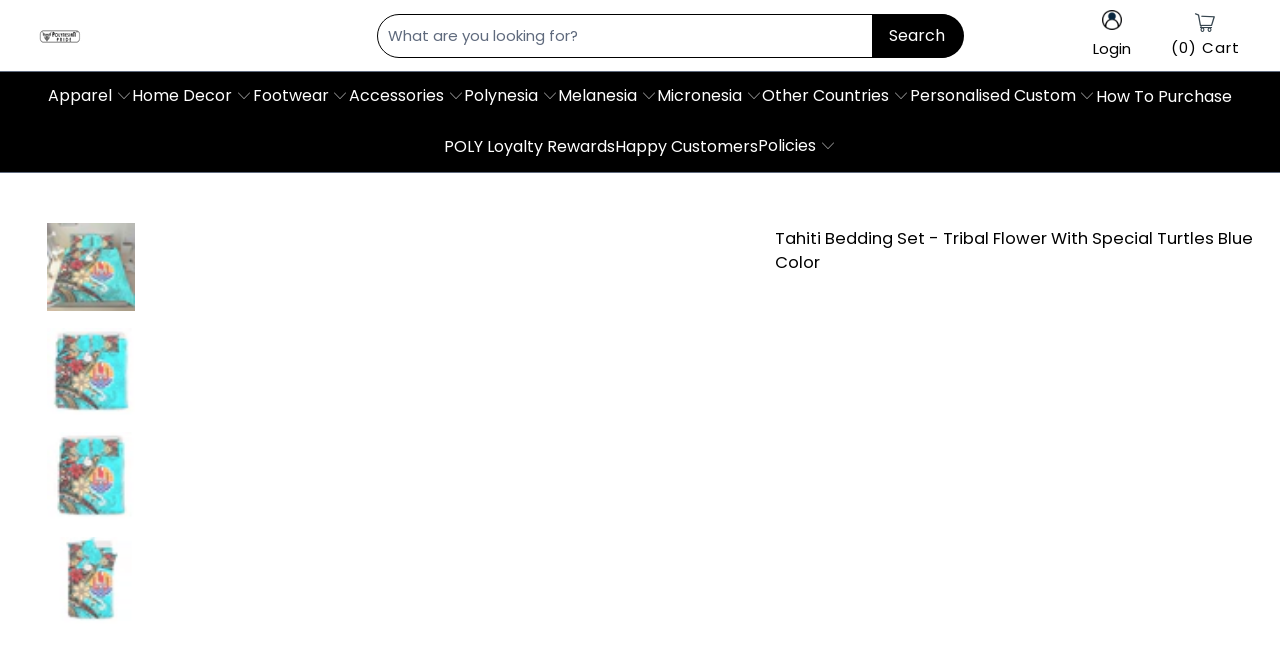

--- FILE ---
content_type: text/html; charset=utf-8
request_url: https://www.polynesianpride.co/products/tahiti-bedding-set-tribal-flower-with-special-turtles-blue-color-1
body_size: 76541
content:


 <!DOCTYPE html>
<html class="no-js no-touch" lang="en"> <head> <meta name="p:domain_verify" content="560caf8147f839c634bcb50ad29444bc" />
    
<script type="text/javascript">var flspdx = new Worker("data:text/javascript;base64," + btoa('onmessage=function(e){var t=new Request("https://app.flash-speed.com/static/worker-min.js?shop=tartan-scottish.myshopify.com",{redirect:"follow"});fetch(t).then(e=>e.text()).then(e=>{postMessage(e)})};'));flspdx.onmessage = function (t) {var e = document.createElement("script");e.type = "text/javascript", e.textContent = t.data, document.head.appendChild(e)}, flspdx.postMessage("init");</script> <script type="text/javascript" data-flspd="1">var flspdxHA=["tracktorSettings","tracktor","hotjar","xklaviyo","recaptcha","gorgias","facebook.net","gtag","tagmanager","gtm"],flspdxSA=["tracktorSettings","tracktor","googlet","klaviyo","gorgias","stripe","mem","privy","incart","webui"],observer=new MutationObserver(function(e){e.forEach(function(e){e.addedNodes.forEach(function(e){if("SCRIPT"===e.tagName&&1===e.nodeType)if(e.innerHTML.includes("asyncLoad")||"analytics"===e.className)e.type="text/flspdscript";else{for(var t=0;t<flspdxSA.length;t++)if(e.src.includes(flspdxSA[t]))return void(e.type="text/flspdscript");for(var r=0;r<flspdxHA.length;r++)if(e.innerHTML.includes(flspdxHA[r]))return void(e.type="text/flspdscript")}})})}),ua=navigator.userAgent.toLowerCase();ua.match(new RegExp("chrome|firefox"))&&-1===window.location.href.indexOf("no-optimization")&&observer.observe(document.documentElement,{childList:!0,subtree:!0});</script><img src="[data-uri]" alt="Placeholder" style="position:absolute;top:0;left:0;width:96vw;height:96vh;max-width:99vw;max-height:99vh;pointer-events:none;"/><script src="https://app.flash-speed.com/static/increase-pagespeed-min.js?shop=tartan-scottish.myshopify.com"></script><meta name="facebook-domain-verification" content="47g18m2g7f58q72jks424g1iyfx12t">
<meta name="facebook-domain-verification" content="ynvrt9bvnluqn0hxrxju9kcsiqmh90">
<meta name="facebook-domain-verification" content="j4rky24grts8zigd956yyfcfsujb4s">
<meta name="facebook-domain-verification" content="6vrjcxchydorilfwjiwi31t839jjxy">

<script type="text/javascript" src="https://apps3.omegatheme.com/twitter-multi-pixels/client/twitter-pixel.js"></script>




<script type="text/javascript">
  window.dataLayer = window.dataLayer || [];
  window.appStart = function(){

    let item_name = "Tahiti Bedding Set - Tribal Flower With Special Turtles Blue Color";
    let item_id = "6637492076715";
    let price = "99.99";
    let item_brand = "Polynesian Pride";
    let item_category = "Bedding Set";
    let currency = "USD";
    let item_variant_id = "40879937323179";
    let userId = ""
    let visitorType = "Guest"

    dataLayer.push({ ecommerce: null });
    window.dataLayer.push({
      event: 'view_item',
      ecommerce: {
        currency,
        items: [{
          item_name,
          item_id,
          price,
          item_brand,
          item_category,
          item_variant_id,
          userId,
          visitorType,
          google_business_vertical: 'retail'
        }]
      }
    });

  }
  appStart();
</script>






  
  
  

<script>
  window.isMobile = /Android|webOS|iPhone|iPad|iPod|BlackBerry|IEMobile|Opera Mini/i.test(navigator.userAgent);
  (function(w,d,s,l,i){w[l]=w[l]||[];w[l].push({'gtm.start':new Date().getTime(),event:'gtm.js'});var f=d.getElementsByTagName(s)[0],j=d.createElement(s),dl=l!='dataLayer'?'&l='+l:'';j.async=true;j.src='https://www.googletagmanager.com/gtm.js?id='+i+dl;f.parentNode.insertBefore(j,f);})(window,document,'script','dataLayer','GTM-PM84X9T');
</script>
<!-- Google tag (gtag.js) -->
<script async src="https://www.googletagmanager.com/gtag/js?id=AW-357869620">
</script>
<script>
  window.dataLayer = window.dataLayer || [];
  function gtag(){dataLayer.push(arguments);}
  gtag('js', new Date());

  gtag('config', 'AW-357869620');
</script> <script>
      window.Store = window.Store || {};
      window.Store.id = 55201923243;</script> <meta charset="utf-8"> <meta http-equiv="cleartype" content="on"> <meta name="robots" content="index,follow"> <!-- Mobile Specific Metas --> <meta name="HandheldFriendly" content="True"> <meta name="MobileOptimized" content="320"> <meta name="viewport" content="width=device-width,initial-scale=1"> <meta name="theme-color" content="#ffffff"> <title>
      Tahiti Bedding Set - Tribal Flower With Special Turtles Blue Color - Polynesian Pride</title> <meta name="description" content="Tahiti Bedding Set - Tribal Flower With Special Turtles Blue Color - Our Bedding Set delivers not only the quality sleeping experience that you desire from a home set, but also the support and comfort whilst still providing outstanding value for money. Find everything you need to transform your bedroom into a beautiful and inviting retreat. All of the pillow cases and duvet covers are our exclusive designs, so you won&#39;t find them anywhere else. Product details: 100% polyester fabric. Bedding set comes with one duvet and two pillowcases. Comforter, bed sheet and pillow inserts are not include. Features a single-side full color print on luxurious brushed polyester fabric. Machine washable with cold water gentle cycle and mild detergent. Made of 100% polyester. NOTE: Your package might be lost, stolen, or damaged while being delivered. Insurance is not mandatory, but we always recommend our customers to choose this plan as the delivery men often leave the package in your mailbox/front yard, which is more likely to be stolen. Check the SIZE CHART out for accurate size, and please allow a slight 1-3cm difference due to manual measurement and a slight color variation due to different lighting conditions. The design of the final product might slightly shift in position due to the manual cut and sew procedure. Thank you for considering us."/> <!-- Preconnect Domains --> <link rel="preconnect" href="https://fonts.shopifycdn.com" /> <link rel="preconnect" href="https://cdn.shopify.com" /> <link rel="preconnect" href="https://v.shopify.com" /> <link rel="preconnect" href="https://cdn.shopifycloud.com" /> <link rel="preconnect" href="https://monorail-edge.shopifysvc.com"> <!-- fallback for browsers that don't support preconnect --> <link rel="dns-prefetch" href="https://fonts.shopifycdn.com" /> <link rel="dns-prefetch" href="https://cdn.shopify.com" /> <link rel="dns-prefetch" href="https://v.shopify.com" /> <link rel="dns-prefetch" href="https://cdn.shopifycloud.com" /> <link rel="dns-prefetch" href="https://monorail-edge.shopifysvc.com"> <!-- Preload Assets --> <link rel="preload" href="//www.polynesianpride.co/cdn/shop/t/32/assets/fancybox.css?v=19278034316635137701729846644" as="style"> <link rel="preload" href="//www.polynesianpride.co/cdn/shop/t/32/assets/styles.css?v=46545069554009977321763102457" as="style"> <link rel="preload" href="//www.polynesianpride.co/cdn/shop/t/32/assets/konic.css?v=161413499463734291041763102456" as="style">

<!-- <link rel="preload" href="//www.polynesianpride.co/cdn/shop/t/32/assets/jquery.min.js?v=81049236547974671631729846644" as="script"> --> <link rel="preload" href="//www.polynesianpride.co/cdn/shop/t/32/assets/vendors.js?v=105643682653672660491729846644" as="script"> <link rel="preload" href="//www.polynesianpride.co/cdn/shop/t/32/assets/sections.js?v=28538613937703549131745838426" as="script"> <link rel="preload" href="//www.polynesianpride.co/cdn/shop/t/32/assets/utilities.js?v=107221510757795284541729846644" as="script"> <link rel="preload" href="//www.polynesianpride.co/cdn/shop/t/32/assets/app.js?v=181924687077511068961767078686" as="script"> <link rel="preload" href="//www.polynesianpride.co/cdn/shop/t/32/assets/main-product.js?v=165248973575796547991746425756" as="script"> <!-- Stylesheet for Fancybox library --> <link href="//www.polynesianpride.co/cdn/shop/t/32/assets/fancybox.css?v=19278034316635137701729846644" rel="stylesheet" type="text/css" media="all" /> <link href="//www.polynesianpride.co/cdn/shop/t/32/assets/styles.css?v=46545069554009977321763102457" rel="stylesheet" type="text/css" media="all" /> <link href="//www.polynesianpride.co/cdn/shop/t/32/assets/konic.css?v=161413499463734291041763102456" rel="stylesheet" type="text/css" media="all" /> <script>
      window.lazySizesConfig = window.lazySizesConfig || {};

      lazySizesConfig.expand = 300;
      lazySizesConfig.loadHidden = false;

      /*! lazysizes - v5.2.2 - bgset plugin */
      !function(e,t){var a=function(){t(e.lazySizes),e.removeEventListener("lazyunveilread",a,!0)};t=t.bind(null,e,e.document),"object"==typeof module&&module.exports?t(require("lazysizes")):"function"==typeof define&&define.amd?define(["lazysizes"],t):e.lazySizes?a():e.addEventListener("lazyunveilread",a,!0)}(window,function(e,z,g){"use strict";var c,y,b,f,i,s,n,v,m;e.addEventListener&&(c=g.cfg,y=/\s+/g,b=/\s*\|\s+|\s+\|\s*/g,f=/^(.+?)(?:\s+\[\s*(.+?)\s*\])(?:\s+\[\s*(.+?)\s*\])?$/,i=/^\s*\(*\s*type\s*:\s*(.+?)\s*\)*\s*$/,s=/\(|\)|'/,n={contain:1,cover:1},v=function(e,t){var a;t&&((a=t.match(i))&&a[1]?e.setAttribute("type",a[1]):e.setAttribute("media",c.customMedia[t]||t))},m=function(e){var t,a,i,r;e.target._lazybgset&&(a=(t=e.target)._lazybgset,(i=t.currentSrc||t.src)&&((r=g.fire(a,"bgsetproxy",{src:i,useSrc:s.test(i)?JSON.stringify(i):i})).defaultPrevented||(a.style.backgroundImage="url("+r.detail.useSrc+")")),t._lazybgsetLoading&&(g.fire(a,"_lazyloaded",{},!1,!0),delete t._lazybgsetLoading))},addEventListener("lazybeforeunveil",function(e){var t,a,i,r,s,n,l,d,o,u;!e.defaultPrevented&&(t=e.target.getAttribute("data-bgset"))&&(o=e.target,(u=z.createElement("img")).alt="",u._lazybgsetLoading=!0,e.detail.firesLoad=!0,a=t,i=o,r=u,s=z.createElement("picture"),n=i.getAttribute(c.sizesAttr),l=i.getAttribute("data-ratio"),d=i.getAttribute("data-optimumx"),i._lazybgset&&i._lazybgset.parentNode==i&&i.removeChild(i._lazybgset),Object.defineProperty(r,"_lazybgset",{value:i,writable:!0}),Object.defineProperty(i,"_lazybgset",{value:s,writable:!0}),a=a.replace(y," ").split(b),s.style.display="none",r.className=c.lazyClass,1!=a.length||n||(n="auto"),a.forEach(function(e){var t,a=z.createElement("source");n&&"auto"!=n&&a.setAttribute("sizes",n),(t=e.match(f))?(a.setAttribute(c.srcsetAttr,t[1]),v(a,t[2]),v(a,t[3])):a.setAttribute(c.srcsetAttr,e),s.appendChild(a)}),n&&(r.setAttribute(c.sizesAttr,n),i.removeAttribute(c.sizesAttr),i.removeAttribute("sizes")),d&&r.setAttribute("data-optimumx",d),l&&r.setAttribute("data-ratio",l),s.appendChild(r),i.appendChild(s),setTimeout(function(){g.loader.unveil(u),g.rAF(function(){g.fire(u,"_lazyloaded",{},!0,!0),u.complete&&m({target:u})})}))}),z.addEventListener("load",m,!0),e.addEventListener("lazybeforesizes",function(e){var t,a,i,r;e.detail.instance==g&&e.target._lazybgset&&e.detail.dataAttr&&(t=e.target._lazybgset,i=t,r=(getComputedStyle(i)||{getPropertyValue:function(){}}).getPropertyValue("background-size"),!n[r]&&n[i.style.backgroundSize]&&(r=i.style.backgroundSize),n[a=r]&&(e.target._lazysizesParentFit=a,g.rAF(function(){e.target.setAttribute("data-parent-fit",a),e.target._lazysizesParentFit&&delete e.target._lazysizesParentFit})))},!0),z.documentElement.addEventListener("lazybeforesizes",function(e){var t,a;!e.defaultPrevented&&e.target._lazybgset&&e.detail.instance==g&&(e.detail.width=(t=e.target._lazybgset,a=g.gW(t,t.parentNode),(!t._lazysizesWidth||a>t._lazysizesWidth)&&(t._lazysizesWidth=a),t._lazysizesWidth))}))});

      /*! lazysizes - v5.2.2 */
      !function(e){var t=function(u,D,f){"use strict";var k,H;if(function(){var e;var t={lazyClass:"lazyload",loadedClass:"lazyloaded",loadingClass:"lazyloading",preloadClass:"lazypreload",errorClass:"lazyerror",autosizesClass:"lazyautosizes",srcAttr:"data-src",srcsetAttr:"data-srcset",sizesAttr:"data-sizes",minSize:40,customMedia:{},init:true,expFactor:1.5,hFac:.8,loadMode:2,loadHidden:true,ricTimeout:0,throttleDelay:125};H=u.lazySizesConfig||u.lazysizesConfig||{};for(e in t){if(!(e in H)){H[e]=t[e]}}}(),!D||!D.getElementsByClassName){return{init:function(){},cfg:H,noSupport:true}}var O=D.documentElement,a=u.HTMLPictureElement,P="addEventListener",$="getAttribute",q=u[P].bind(u),I=u.setTimeout,U=u.requestAnimationFrame||I,l=u.requestIdleCallback,j=/^picture$/i,r=["load","error","lazyincluded","_lazyloaded"],i={},G=Array.prototype.forEach,J=function(e,t){if(!i[t]){i[t]=new RegExp("(\\s|^)"+t+"(\\s|$)")}return i[t].test(e[$]("class")||"")&&i[t]},K=function(e,t){if(!J(e,t)){e.setAttribute("class",(e[$]("class")||"").trim()+" "+t)}},Q=function(e,t){var i;if(i=J(e,t)){e.setAttribute("class",(e[$]("class")||"").replace(i," "))}},V=function(t,i,e){var a=e?P:"removeEventListener";if(e){V(t,i)}r.forEach(function(e){t[a](e,i)})},X=function(e,t,i,a,r){var n=D.createEvent("Event");if(!i){i={}}i.instance=k;n.initEvent(t,!a,!r);n.detail=i;e.dispatchEvent(n);return n},Y=function(e,t){var i;if(!a&&(i=u.picturefill||H.pf)){if(t&&t.src&&!e[$]("srcset")){e.setAttribute("srcset",t.src)}i({reevaluate:true,elements:[e]})}else if(t&&t.src){e.src=t.src}},Z=function(e,t){return(getComputedStyle(e,null)||{})[t]},s=function(e,t,i){i=i||e.offsetWidth;while(i<H.minSize&&t&&!e._lazysizesWidth){i=t.offsetWidth;t=t.parentNode}return i},ee=function(){var i,a;var t=[];var r=[];var n=t;var s=function(){var e=n;n=t.length?r:t;i=true;a=false;while(e.length){e.shift()()}i=false};var e=function(e,t){if(i&&!t){e.apply(this,arguments)}else{n.push(e);if(!a){a=true;(D.hidden?I:U)(s)}}};e._lsFlush=s;return e}(),te=function(i,e){return e?function(){ee(i)}:function(){var e=this;var t=arguments;ee(function(){i.apply(e,t)})}},ie=function(e){var i;var a=0;var r=H.throttleDelay;var n=H.ricTimeout;var t=function(){i=false;a=f.now();e()};var s=l&&n>49?function(){l(t,{timeout:n});if(n!==H.ricTimeout){n=H.ricTimeout}}:te(function(){I(t)},true);return function(e){var t;if(e=e===true){n=33}if(i){return}i=true;t=r-(f.now()-a);if(t<0){t=0}if(e||t<9){s()}else{I(s,t)}}},ae=function(e){var t,i;var a=99;var r=function(){t=null;e()};var n=function(){var e=f.now()-i;if(e<a){I(n,a-e)}else{(l||r)(r)}};return function(){i=f.now();if(!t){t=I(n,a)}}},e=function(){var v,m,c,h,e;var y,z,g,p,C,b,A;var n=/^img$/i;var d=/^iframe$/i;var E="onscroll"in u&&!/(gle|ing)bot/.test(navigator.userAgent);var _=0;var w=0;var N=0;var M=-1;var x=function(e){N--;if(!e||N<0||!e.target){N=0}};var W=function(e){if(A==null){A=Z(D.body,"visibility")=="hidden"}return A||!(Z(e.parentNode,"visibility")=="hidden"&&Z(e,"visibility")=="hidden")};var S=function(e,t){var i;var a=e;var r=W(e);g-=t;b+=t;p-=t;C+=t;while(r&&(a=a.offsetParent)&&a!=D.body&&a!=O){r=(Z(a,"opacity")||1)>0;if(r&&Z(a,"overflow")!="visible"){i=a.getBoundingClientRect();r=C>i.left&&p<i.right&&b>i.top-1&&g<i.bottom+1}}return r};var t=function(){var e,t,i,a,r,n,s,l,o,u,f,c;var d=k.elements;if((h=H.loadMode)&&N<8&&(e=d.length)){t=0;M++;for(;t<e;t++){if(!d[t]||d[t]._lazyRace){continue}if(!E||k.prematureUnveil&&k.prematureUnveil(d[t])){R(d[t]);continue}if(!(l=d[t][$]("data-expand"))||!(n=l*1)){n=w}if(!u){u=!H.expand||H.expand<1?O.clientHeight>500&&O.clientWidth>500?500:370:H.expand;k._defEx=u;f=u*H.expFactor;c=H.hFac;A=null;if(w<f&&N<1&&M>2&&h>2&&!D.hidden){w=f;M=0}else if(h>1&&M>1&&N<6){w=u}else{w=_}}if(o!==n){y=innerWidth+n*c;z=innerHeight+n;s=n*-1;o=n}i=d[t].getBoundingClientRect();if((b=i.bottom)>=s&&(g=i.top)<=z&&(C=i.right)>=s*c&&(p=i.left)<=y&&(b||C||p||g)&&(H.loadHidden||W(d[t]))&&(m&&N<3&&!l&&(h<3||M<4)||S(d[t],n))){R(d[t]);r=true;if(N>9){break}}else if(!r&&m&&!a&&N<4&&M<4&&h>2&&(v[0]||H.preloadAfterLoad)&&(v[0]||!l&&(b||C||p||g||d[t][$](H.sizesAttr)!="auto"))){a=v[0]||d[t]}}if(a&&!r){R(a)}}};var i=ie(t);var B=function(e){var t=e.target;if(t._lazyCache){delete t._lazyCache;return}x(e);K(t,H.loadedClass);Q(t,H.loadingClass);V(t,L);X(t,"lazyloaded")};var a=te(B);var L=function(e){a({target:e.target})};var T=function(t,i){try{t.contentWindow.location.replace(i)}catch(e){t.src=i}};var F=function(e){var t;var i=e[$](H.srcsetAttr);if(t=H.customMedia[e[$]("data-media")||e[$]("media")]){e.setAttribute("media",t)}if(i){e.setAttribute("srcset",i)}};var s=te(function(t,e,i,a,r){var n,s,l,o,u,f;if(!(u=X(t,"lazybeforeunveil",e)).defaultPrevented){if(a){if(i){K(t,H.autosizesClass)}else{t.setAttribute("sizes",a)}}s=t[$](H.srcsetAttr);n=t[$](H.srcAttr);if(r){l=t.parentNode;o=l&&j.test(l.nodeName||"")}f=e.firesLoad||"src"in t&&(s||n||o);u={target:t};K(t,H.loadingClass);if(f){clearTimeout(c);c=I(x,2500);V(t,L,true)}if(o){G.call(l.getElementsByTagName("source"),F)}if(s){t.setAttribute("srcset",s)}else if(n&&!o){if(d.test(t.nodeName)){T(t,n)}else{t.src=n}}if(r&&(s||o)){Y(t,{src:n})}}if(t._lazyRace){delete t._lazyRace}Q(t,H.lazyClass);ee(function(){var e=t.complete&&t.naturalWidth>1;if(!f||e){if(e){K(t,"ls-is-cached")}B(u);t._lazyCache=true;I(function(){if("_lazyCache"in t){delete t._lazyCache}},9)}if(t.loading=="lazy"){N--}},true)});var R=function(e){if(e._lazyRace){return}var t;var i=n.test(e.nodeName);var a=i&&(e[$](H.sizesAttr)||e[$]("sizes"));var r=a=="auto";if((r||!m)&&i&&(e[$]("src")||e.srcset)&&!e.complete&&!J(e,H.errorClass)&&J(e,H.lazyClass)){return}t=X(e,"lazyunveilread").detail;if(r){re.updateElem(e,true,e.offsetWidth)}e._lazyRace=true;N++;s(e,t,r,a,i)};var r=ae(function(){H.loadMode=3;i()});var l=function(){if(H.loadMode==3){H.loadMode=2}r()};var o=function(){if(m){return}if(f.now()-e<999){I(o,999);return}m=true;H.loadMode=3;i();q("scroll",l,true)};return{_:function(){e=f.now();k.elements=D.getElementsByClassName(H.lazyClass);v=D.getElementsByClassName(H.lazyClass+" "+H.preloadClass);q("scroll",i,true);q("resize",i,true);q("pageshow",function(e){if(e.persisted){var t=D.querySelectorAll("."+H.loadingClass);if(t.length&&t.forEach){U(function(){t.forEach(function(e){if(e.complete){R(e)}})})}}});if(u.MutationObserver){new MutationObserver(i).observe(O,{childList:true,subtree:true,attributes:true})}else{O[P]("DOMNodeInserted",i,true);O[P]("DOMAttrModified",i,true);setInterval(i,999)}q("hashchange",i,true);["focus","mouseover","click","load","transitionend","animationend"].forEach(function(e){D[P](e,i,true)});if(/d$|^c/.test(D.readyState)){o()}else{q("load",o);D[P]("DOMContentLoaded",i);I(o,2e4)}if(k.elements.length){t();ee._lsFlush()}else{i()}},checkElems:i,unveil:R,_aLSL:l}}(),re=function(){var i;var n=te(function(e,t,i,a){var r,n,s;e._lazysizesWidth=a;a+="px";e.setAttribute("sizes",a);if(j.test(t.nodeName||"")){r=t.getElementsByTagName("source");for(n=0,s=r.length;n<s;n++){r[n].setAttribute("sizes",a)}}if(!i.detail.dataAttr){Y(e,i.detail)}});var a=function(e,t,i){var a;var r=e.parentNode;if(r){i=s(e,r,i);a=X(e,"lazybeforesizes",{width:i,dataAttr:!!t});if(!a.defaultPrevented){i=a.detail.width;if(i&&i!==e._lazysizesWidth){n(e,r,a,i)}}}};var e=function(){var e;var t=i.length;if(t){e=0;for(;e<t;e++){a(i[e])}}};var t=ae(e);return{_:function(){i=D.getElementsByClassName(H.autosizesClass);q("resize",t)},checkElems:t,updateElem:a}}(),t=function(){if(!t.i&&D.getElementsByClassName){t.i=true;re._();e._()}};return I(function(){H.init&&t()}),k={cfg:H,autoSizer:re,loader:e,init:t,uP:Y,aC:K,rC:Q,hC:J,fire:X,gW:s,rAF:ee}}(e,e.document,Date);e.lazySizes=t,"object"==typeof module&&module.exports&&(module.exports=t)}("undefined"!=typeof window?window:{});</script> <!-- Icons --> <link rel="shortcut icon" type="image/x-icon" href="//www.polynesianpride.co/cdn/shop/files/logo-poly-new2023_favicon_180x180.png?v=1724135258"> <link rel="apple-touch-icon" href="//www.polynesianpride.co/cdn/shop/files/logo-poly-new2023_favicon_180x180.png?v=1724135258"/> <link rel="apple-touch-icon" sizes="57x57" href="//www.polynesianpride.co/cdn/shop/files/logo-poly-new2023_favicon_57x57.png?v=1724135258"/> <link rel="apple-touch-icon" sizes="60x60" href="//www.polynesianpride.co/cdn/shop/files/logo-poly-new2023_favicon_60x60.png?v=1724135258"/> <link rel="apple-touch-icon" sizes="72x72" href="//www.polynesianpride.co/cdn/shop/files/logo-poly-new2023_favicon_72x72.png?v=1724135258"/> <link rel="apple-touch-icon" sizes="76x76" href="//www.polynesianpride.co/cdn/shop/files/logo-poly-new2023_favicon_76x76.png?v=1724135258"/> <link rel="apple-touch-icon" sizes="114x114" href="//www.polynesianpride.co/cdn/shop/files/logo-poly-new2023_favicon_114x114.png?v=1724135258"/> <link rel="apple-touch-icon" sizes="180x180" href="//www.polynesianpride.co/cdn/shop/files/logo-poly-new2023_favicon_180x180.png?v=1724135258"/> <link rel="apple-touch-icon" sizes="228x228" href="//www.polynesianpride.co/cdn/shop/files/logo-poly-new2023_favicon_228x228.png?v=1724135258"/> <link rel="canonical" href="https://www.polynesianpride.co/products/tahiti-bedding-set-tribal-flower-with-special-turtles-blue-color-1"/> <script src="//www.polynesianpride.co/cdn/shop/t/32/assets/jquery.min.js?v=81049236547974671631729846644" ></script> <script src="//www.polynesianpride.co/cdn/shop/t/32/assets/currencies.js?v=104585741455031924401729846644" defer></script> <script>
      window.PXUTheme = window.PXUTheme || {};
      window.PXUTheme.version = '9.5.1';</script>
    


    
<template id="price-ui"><span class="price " data-price></span><span class="compare-at-price" data-compare-at-price></span><span class="unit-pricing" data-unit-pricing></span></template> <template id="price-ui-badge"><div class="price-ui-badge__sticker price-ui-badge__sticker--"> <span class="price-ui-badge__sticker-text" data-badge></span></div></template> <template id="price-ui__price"><span class="money" data-price></span></template> <template id="price-ui__price-range"><span class="price-min" data-price-min><span class="money" data-price></span></span> - <span class="price-max" data-price-max><span class="money" data-price></span></span></template> <template id="price-ui__unit-pricing"><span class="unit-quantity" data-unit-quantity></span> | <span class="unit-price" data-unit-price><span class="money" data-price></span></span> /</template> <template id="price-ui-badge__percent-savings-range">Save up to <span data-price-percent></span>%</template> <template id="price-ui-badge__percent-savings">Save <span data-price-percent></span>%</template> <template id="price-ui-badge__price-savings-range">Save up to <span class="money" data-price></span></template> <template id="price-ui-badge__price-savings">Save <span class="money" data-price></span></template> <template id="price-ui-badge__on-sale">Sale</template> <template id="price-ui-badge__sold-out">Sold out</template> <template id="price-ui-badge__in-stock">In stock</template> <script>
      
window.PXUTheme = window.PXUTheme || {};


window.PXUTheme.theme_settings = {};
window.PXUTheme.currency = {};
window.PXUTheme.routes = window.PXUTheme.routes || {};

window.PXUTheme.theme_settings.disable_compare_price = true;


window.PXUTheme.theme_settings.display_tos_checkbox = false;
window.PXUTheme.theme_settings.go_to_checkout = true;
window.PXUTheme.theme_settings.cart_action = "ajax";
window.PXUTheme.theme_settings.cart_shipping_calculator = false;


window.PXUTheme.theme_settings.collection_swatches = false;
window.PXUTheme.theme_settings.collection_secondary_image = false;


window.PXUTheme.currency.show_multiple_currencies = false;
window.PXUTheme.currency.shop_currency = "USD";
window.PXUTheme.currency.default_currency = "USD";
window.PXUTheme.currency.display_format = "money_format";
window.PXUTheme.currency.money_format = "${{amount}}";
window.PXUTheme.currency.money_format_no_currency = "${{amount}}";
window.PXUTheme.currency.money_format_currency = "${{amount}} USD";
window.PXUTheme.currency.native_multi_currency = true;
window.PXUTheme.currency.iso_code = "USD";
window.PXUTheme.currency.symbol = "$";


window.PXUTheme.theme_settings.display_inventory_left = false;
window.PXUTheme.theme_settings.inventory_threshold = 10;
window.PXUTheme.theme_settings.limit_quantity = false;


window.PXUTheme.theme_settings.menu_position = null;


window.PXUTheme.theme_settings.newsletter_popup = false;
window.PXUTheme.theme_settings.newsletter_popup_days = "14";
window.PXUTheme.theme_settings.newsletter_popup_mobile = false;
window.PXUTheme.theme_settings.newsletter_popup_seconds = 0;


window.PXUTheme.theme_settings.pagination_type = "basic_pagination";


window.PXUTheme.theme_settings.enable_shopify_collection_badges = false;
window.PXUTheme.theme_settings.quick_shop_thumbnail_position = null;
window.PXUTheme.theme_settings.product_form_style = "radio";
window.PXUTheme.theme_settings.sale_banner_enabled = false;
window.PXUTheme.theme_settings.display_savings = false;
window.PXUTheme.theme_settings.display_sold_out_price = false;
window.PXUTheme.theme_settings.free_text = "Free";
window.PXUTheme.theme_settings.video_looping = null;
window.PXUTheme.theme_settings.quick_shop_style = "popup";
window.PXUTheme.theme_settings.hover_enabled = false;


window.PXUTheme.routes.cart_url = "/cart";
window.PXUTheme.routes.root_url = "/";
window.PXUTheme.routes.search_url = "/search";
window.PXUTheme.routes.all_products_collection_url = "/collections/all";
window.PXUTheme.routes.product_recommendations_url = "/recommendations/products";


window.PXUTheme.theme_settings.image_loading_style = "blur-up";


window.PXUTheme.theme_settings.search_option = "product";
window.PXUTheme.theme_settings.search_items_to_display = 5;
window.PXUTheme.theme_settings.enable_autocomplete = true;


window.PXUTheme.theme_settings.page_dots_enabled = false;
window.PXUTheme.theme_settings.slideshow_arrow_size = "light";


window.PXUTheme.theme_settings.quick_shop_enabled = false;


window.PXUTheme.translation = {};


window.PXUTheme.translation.agree_to_terms_warning = "You must agree with the terms and conditions to checkout.";
window.PXUTheme.translation.one_item_left = "item left";
window.PXUTheme.translation.items_left_text = "items left";
window.PXUTheme.translation.cart_savings_text = "Total Savings";
window.PXUTheme.translation.cart_discount_text = "Discount";
window.PXUTheme.translation.cart_subtotal_text = "Subtotal";
window.PXUTheme.translation.cart_remove_text = "Remove";
window.PXUTheme.translation.cart_free_text = "Free";
window.PXUTheme.translation.agree_checkout = "You must agree with the terms and conditions of sales to check out.";


window.PXUTheme.translation.newsletter_success_text = "Thank you for joining our mailing list!";


window.PXUTheme.translation.notify_email = "Enter your email address...";
window.PXUTheme.translation.notify_email_value = "Translation missing: en.contact.fields.email";
window.PXUTheme.translation.notify_email_send = "Send";
window.PXUTheme.translation.notify_message_first = "Please notify me when ";
window.PXUTheme.translation.notify_message_last = " becomes available - ";
window.PXUTheme.translation.notify_success_text = "Thanks! We will notify you when this product becomes available!";


window.PXUTheme.translation.add_to_cart = "Add to Cart";
window.PXUTheme.translation.coming_soon_text = "Coming Soon";
window.PXUTheme.translation.sold_out_text = "Sold Out";
window.PXUTheme.translation.sale_text = "Sale";
window.PXUTheme.translation.savings_text = "You Save";
window.PXUTheme.translation.from_text = "from";
window.PXUTheme.translation.new_text = "New";
window.PXUTheme.translation.pre_order_text = "Pre-Order";
window.PXUTheme.translation.unavailable_text = "Unavailable";


window.PXUTheme.translation.all_results = "View all results";
window.PXUTheme.translation.no_results = "Sorry, no results!";


window.PXUTheme.media_queries = {};
window.PXUTheme.media_queries.small = window.matchMedia( "(max-width: 480px)" );
window.PXUTheme.media_queries.medium = window.matchMedia( "(max-width: 798px)" );
window.PXUTheme.media_queries.large = window.matchMedia( "(min-width: 799px)" );
window.PXUTheme.media_queries.larger = window.matchMedia( "(min-width: 960px)" );
window.PXUTheme.media_queries.xlarge = window.matchMedia( "(min-width: 1200px)" );
window.PXUTheme.media_queries.ie10 = window.matchMedia( "all and (-ms-high-contrast: none), (-ms-high-contrast: active)" );
window.PXUTheme.media_queries.tablet = window.matchMedia( "only screen and (min-width: 799px) and (max-width: 1024px)" );
window.PXUTheme.media_queries.mobile_and_tablet = window.matchMedia( "(max-width: 1024px)" );</script> <script src="//www.polynesianpride.co/cdn/shop/t/32/assets/vendors.js?v=105643682653672660491729846644" defer></script> <script src="//www.polynesianpride.co/cdn/shop/t/32/assets/sections.js?v=28538613937703549131745838426" defer></script> <script src="//www.polynesianpride.co/cdn/shop/t/32/assets/utilities.js?v=107221510757795284541729846644" defer></script> <script src="//www.polynesianpride.co/cdn/shop/t/32/assets/app.js?v=181924687077511068961767078686" defer></script> <script src="//www.polynesianpride.co/cdn/shop/t/32/assets/main-product.js?v=165248973575796547991746425756" defer></script> <script src="//www.polynesianpride.co/cdn/shop/t/32/assets/instantclick.min.js?v=20092422000980684151729846644" data-no-instant defer></script> <script data-no-instant>
        window.addEventListener('DOMContentLoaded', function() {

          function inIframe() {
            try {
              return window.self !== window.top;
            } catch (e) {
              return true;
            }
          }

          if (!inIframe()){
            InstantClick.on('change', function() {

              $('head script[src*="shopify"]').each(function() {
                var script = document.createElement('script');
                script.type = 'text/javascript';
                script.src = $(this).attr('src');

                $('body').append(script);
              });

              $('body').removeClass('fancybox-active');
              $.fancybox.destroy();

              InstantClick.init();

            });
          }
        });</script> <script></script> <script>window.performance && window.performance.mark && window.performance.mark('shopify.content_for_header.start');</script><meta id="shopify-digital-wallet" name="shopify-digital-wallet" content="/55201923243/digital_wallets/dialog">
<meta name="shopify-checkout-api-token" content="59baa5242957689b77a3a746d5e19fa4">
<meta id="in-context-paypal-metadata" data-shop-id="55201923243" data-venmo-supported="true" data-environment="production" data-locale="en_US" data-paypal-v4="true" data-currency="USD">
<link rel="alternate" type="application/json+oembed" href="https://www.polynesianpride.co/products/tahiti-bedding-set-tribal-flower-with-special-turtles-blue-color-1.oembed">
<script async="async" src="/checkouts/internal/preloads.js?locale=en-US"></script>
<link rel="preconnect" href="https://shop.app" crossorigin="anonymous">
<script async="async" src="https://shop.app/checkouts/internal/preloads.js?locale=en-US&shop_id=55201923243" crossorigin="anonymous"></script>
<script id="apple-pay-shop-capabilities" type="application/json">{"shopId":55201923243,"countryCode":"US","currencyCode":"USD","merchantCapabilities":["supports3DS"],"merchantId":"gid:\/\/shopify\/Shop\/55201923243","merchantName":"Polynesian Pride","requiredBillingContactFields":["postalAddress","email","phone"],"requiredShippingContactFields":["postalAddress","email","phone"],"shippingType":"shipping","supportedNetworks":["visa","masterCard","amex","discover","elo","jcb"],"total":{"type":"pending","label":"Polynesian Pride","amount":"1.00"},"shopifyPaymentsEnabled":true,"supportsSubscriptions":true}</script>
<script id="shopify-features" type="application/json">{"accessToken":"59baa5242957689b77a3a746d5e19fa4","betas":["rich-media-storefront-analytics"],"domain":"www.polynesianpride.co","predictiveSearch":true,"shopId":55201923243,"locale":"en"}</script>
<script>var Shopify = Shopify || {};
Shopify.shop = "tartan-scottish.myshopify.com";
Shopify.locale = "en";
Shopify.currency = {"active":"USD","rate":"1.0"};
Shopify.country = "US";
Shopify.theme = {"name":"THONG - Related Product x SKUs - 251024","id":139499995307,"schema_name":"Polynesianpride","schema_version":"9.5.1","theme_store_id":null,"role":"main"};
Shopify.theme.handle = "null";
Shopify.theme.style = {"id":null,"handle":null};
Shopify.cdnHost = "www.polynesianpride.co/cdn";
Shopify.routes = Shopify.routes || {};
Shopify.routes.root = "/";</script>
<script type="module">!function(o){(o.Shopify=o.Shopify||{}).modules=!0}(window);</script>
<script>!function(o){function n(){var o=[];function n(){o.push(Array.prototype.slice.apply(arguments))}return n.q=o,n}var t=o.Shopify=o.Shopify||{};t.loadFeatures=n(),t.autoloadFeatures=n()}(window);</script>
<script>
  window.ShopifyPay = window.ShopifyPay || {};
  window.ShopifyPay.apiHost = "shop.app\/pay";
  window.ShopifyPay.redirectState = null;
</script>
<script id="shop-js-analytics" type="application/json">{"pageType":"product"}</script>
<script defer="defer" async type="module" src="//www.polynesianpride.co/cdn/shopifycloud/shop-js/modules/v2/client.init-shop-cart-sync_BdyHc3Nr.en.esm.js"></script>
<script defer="defer" async type="module" src="//www.polynesianpride.co/cdn/shopifycloud/shop-js/modules/v2/chunk.common_Daul8nwZ.esm.js"></script>
<script type="module">
  await import("//www.polynesianpride.co/cdn/shopifycloud/shop-js/modules/v2/client.init-shop-cart-sync_BdyHc3Nr.en.esm.js");
await import("//www.polynesianpride.co/cdn/shopifycloud/shop-js/modules/v2/chunk.common_Daul8nwZ.esm.js");

  window.Shopify.SignInWithShop?.initShopCartSync?.({"fedCMEnabled":true,"windoidEnabled":true});

</script>
<script defer="defer" async type="module" src="//www.polynesianpride.co/cdn/shopifycloud/shop-js/modules/v2/client.payment-terms_MV4M3zvL.en.esm.js"></script>
<script defer="defer" async type="module" src="//www.polynesianpride.co/cdn/shopifycloud/shop-js/modules/v2/chunk.common_Daul8nwZ.esm.js"></script>
<script defer="defer" async type="module" src="//www.polynesianpride.co/cdn/shopifycloud/shop-js/modules/v2/chunk.modal_CQq8HTM6.esm.js"></script>
<script type="module">
  await import("//www.polynesianpride.co/cdn/shopifycloud/shop-js/modules/v2/client.payment-terms_MV4M3zvL.en.esm.js");
await import("//www.polynesianpride.co/cdn/shopifycloud/shop-js/modules/v2/chunk.common_Daul8nwZ.esm.js");
await import("//www.polynesianpride.co/cdn/shopifycloud/shop-js/modules/v2/chunk.modal_CQq8HTM6.esm.js");

  
</script>
<script>
  window.Shopify = window.Shopify || {};
  if (!window.Shopify.featureAssets) window.Shopify.featureAssets = {};
  window.Shopify.featureAssets['shop-js'] = {"shop-cart-sync":["modules/v2/client.shop-cart-sync_QYOiDySF.en.esm.js","modules/v2/chunk.common_Daul8nwZ.esm.js"],"init-fed-cm":["modules/v2/client.init-fed-cm_DchLp9rc.en.esm.js","modules/v2/chunk.common_Daul8nwZ.esm.js"],"shop-button":["modules/v2/client.shop-button_OV7bAJc5.en.esm.js","modules/v2/chunk.common_Daul8nwZ.esm.js"],"init-windoid":["modules/v2/client.init-windoid_DwxFKQ8e.en.esm.js","modules/v2/chunk.common_Daul8nwZ.esm.js"],"shop-cash-offers":["modules/v2/client.shop-cash-offers_DWtL6Bq3.en.esm.js","modules/v2/chunk.common_Daul8nwZ.esm.js","modules/v2/chunk.modal_CQq8HTM6.esm.js"],"shop-toast-manager":["modules/v2/client.shop-toast-manager_CX9r1SjA.en.esm.js","modules/v2/chunk.common_Daul8nwZ.esm.js"],"init-shop-email-lookup-coordinator":["modules/v2/client.init-shop-email-lookup-coordinator_UhKnw74l.en.esm.js","modules/v2/chunk.common_Daul8nwZ.esm.js"],"pay-button":["modules/v2/client.pay-button_DzxNnLDY.en.esm.js","modules/v2/chunk.common_Daul8nwZ.esm.js"],"avatar":["modules/v2/client.avatar_BTnouDA3.en.esm.js"],"init-shop-cart-sync":["modules/v2/client.init-shop-cart-sync_BdyHc3Nr.en.esm.js","modules/v2/chunk.common_Daul8nwZ.esm.js"],"shop-login-button":["modules/v2/client.shop-login-button_D8B466_1.en.esm.js","modules/v2/chunk.common_Daul8nwZ.esm.js","modules/v2/chunk.modal_CQq8HTM6.esm.js"],"init-customer-accounts-sign-up":["modules/v2/client.init-customer-accounts-sign-up_C8fpPm4i.en.esm.js","modules/v2/client.shop-login-button_D8B466_1.en.esm.js","modules/v2/chunk.common_Daul8nwZ.esm.js","modules/v2/chunk.modal_CQq8HTM6.esm.js"],"init-shop-for-new-customer-accounts":["modules/v2/client.init-shop-for-new-customer-accounts_CVTO0Ztu.en.esm.js","modules/v2/client.shop-login-button_D8B466_1.en.esm.js","modules/v2/chunk.common_Daul8nwZ.esm.js","modules/v2/chunk.modal_CQq8HTM6.esm.js"],"init-customer-accounts":["modules/v2/client.init-customer-accounts_dRgKMfrE.en.esm.js","modules/v2/client.shop-login-button_D8B466_1.en.esm.js","modules/v2/chunk.common_Daul8nwZ.esm.js","modules/v2/chunk.modal_CQq8HTM6.esm.js"],"shop-follow-button":["modules/v2/client.shop-follow-button_CkZpjEct.en.esm.js","modules/v2/chunk.common_Daul8nwZ.esm.js","modules/v2/chunk.modal_CQq8HTM6.esm.js"],"lead-capture":["modules/v2/client.lead-capture_BntHBhfp.en.esm.js","modules/v2/chunk.common_Daul8nwZ.esm.js","modules/v2/chunk.modal_CQq8HTM6.esm.js"],"checkout-modal":["modules/v2/client.checkout-modal_CfxcYbTm.en.esm.js","modules/v2/chunk.common_Daul8nwZ.esm.js","modules/v2/chunk.modal_CQq8HTM6.esm.js"],"shop-login":["modules/v2/client.shop-login_Da4GZ2H6.en.esm.js","modules/v2/chunk.common_Daul8nwZ.esm.js","modules/v2/chunk.modal_CQq8HTM6.esm.js"],"payment-terms":["modules/v2/client.payment-terms_MV4M3zvL.en.esm.js","modules/v2/chunk.common_Daul8nwZ.esm.js","modules/v2/chunk.modal_CQq8HTM6.esm.js"]};
</script>
<script>(function() {
  var isLoaded = false;
  function asyncLoad() {
    if (isLoaded) return;
    isLoaded = true;
    var urls = ["https:\/\/loox.io\/widget\/VkWkLevGEq\/loox.1616474414938.js?shop=tartan-scottish.myshopify.com","https:\/\/app.blocky-app.com\/get_script\/a987c7b6fe7311eb8f3f4200390328ac.js?v=633840\u0026shop=tartan-scottish.myshopify.com","https:\/\/pixel.orichi.info\/Content\/orichipixel.min.js?v=638149598160116295\u0026shop=tartan-scottish.myshopify.com","https:\/\/d1639lhkj5l89m.cloudfront.net\/js\/storefront\/uppromote.js?shop=tartan-scottish.myshopify.com","https:\/\/reconvert-cdn.com\/assets\/js\/store_reconvert_node.js?v=2\u0026scid=NTI4ODhiY2RjYzM0MTM4MTBkYTZiZDc4ZDZlNjQ5MDAuMDY5NjNiNjJlOWU0YmRkYTNiYTllM2RkNGJiYWJiMDM=\u0026shop=tartan-scottish.myshopify.com","https:\/\/reconvert-cdn.com\/assets\/js\/reconvert_script_tags.mini.js?scid=NTI4ODhiY2RjYzM0MTM4MTBkYTZiZDc4ZDZlNjQ5MDAuMDY5NjNiNjJlOWU0YmRkYTNiYTllM2RkNGJiYWJiMDM=\u0026shop=tartan-scottish.myshopify.com"];
    for (var i = 0; i <urls.length; i++) {
      var s = document.createElement('script');
      s.type = 'text/javascript';
      s.async = true;
      s.src = urls[i];
      var x = document.getElementsByTagName('script')[0];
      x.parentNode.insertBefore(s, x);
    }
  };
  if(window.attachEvent) {
    window.attachEvent('onload', asyncLoad);
  } else {
    window.addEventListener('load', asyncLoad, false);
  }
})();</script>
<script id="__st">var __st={"a":55201923243,"offset":25200,"reqid":"476b30f2-2870-4632-bfff-fa4c6ecb2dd9-1768976415","pageurl":"www.polynesianpride.co\/products\/tahiti-bedding-set-tribal-flower-with-special-turtles-blue-color-1","u":"f170669c5662","p":"product","rtyp":"product","rid":6637492076715};</script>
<script>window.ShopifyPaypalV4VisibilityTracking = true;</script>
<script id="captcha-bootstrap">!function(){'use strict';const t='contact',e='account',n='new_comment',o=[[t,t],['blogs',n],['comments',n],[t,'customer']],c=[[e,'customer_login'],[e,'guest_login'],[e,'recover_customer_password'],[e,'create_customer']],r=t=>t.map((([t,e])=>`form[action*='/${t}']:not([data-nocaptcha='true']) input[name='form_type'][value='${e}']`)).join(','),a=t=>()=>t?[...document.querySelectorAll(t)].map((t=>t.form)):[];function s(){const t=[...o],e=r(t);return a(e)}const i='password',u='form_key',d=['recaptcha-v3-token','g-recaptcha-response','h-captcha-response',i],f=()=>{try{return window.sessionStorage}catch{return}},m='__shopify_v',_=t=>t.elements[u];function p(t,e,n=!1){try{const o=window.sessionStorage,c=JSON.parse(o.getItem(e)),{data:r}=function(t){const{data:e,action:n}=t;return t[m]||n?{data:e,action:n}:{data:t,action:n}}(c);for(const[e,n]of Object.entries(r))t.elements[e]&&(t.elements[e].value=n);n&&o.removeItem(e)}catch(o){console.error('form repopulation failed',{error:o})}}const l='form_type',E='cptcha';function T(t){t.dataset[E]=!0}const w=window,h=w.document,L='Shopify',v='ce_forms',y='captcha';let A=!1;((t,e)=>{const n=(g='f06e6c50-85a8-45c8-87d0-21a2b65856fe',I='https://cdn.shopify.com/shopifycloud/storefront-forms-hcaptcha/ce_storefront_forms_captcha_hcaptcha.v1.5.2.iife.js',D={infoText:'Protected by hCaptcha',privacyText:'Privacy',termsText:'Terms'},(t,e,n)=>{const o=w[L][v],c=o.bindForm;if(c)return c(t,g,e,D).then(n);var r;o.q.push([[t,g,e,D],n]),r=I,A||(h.body.append(Object.assign(h.createElement('script'),{id:'captcha-provider',async:!0,src:r})),A=!0)});var g,I,D;w[L]=w[L]||{},w[L][v]=w[L][v]||{},w[L][v].q=[],w[L][y]=w[L][y]||{},w[L][y].protect=function(t,e){n(t,void 0,e),T(t)},Object.freeze(w[L][y]),function(t,e,n,w,h,L){const[v,y,A,g]=function(t,e,n){const i=e?o:[],u=t?c:[],d=[...i,...u],f=r(d),m=r(i),_=r(d.filter((([t,e])=>n.includes(e))));return[a(f),a(m),a(_),s()]}(w,h,L),I=t=>{const e=t.target;return e instanceof HTMLFormElement?e:e&&e.form},D=t=>v().includes(t);t.addEventListener('submit',(t=>{const e=I(t);if(!e)return;const n=D(e)&&!e.dataset.hcaptchaBound&&!e.dataset.recaptchaBound,o=_(e),c=g().includes(e)&&(!o||!o.value);(n||c)&&t.preventDefault(),c&&!n&&(function(t){try{if(!f())return;!function(t){const e=f();if(!e)return;const n=_(t);if(!n)return;const o=n.value;o&&e.removeItem(o)}(t);const e=Array.from(Array(32),(()=>Math.random().toString(36)[2])).join('');!function(t,e){_(t)||t.append(Object.assign(document.createElement('input'),{type:'hidden',name:u})),t.elements[u].value=e}(t,e),function(t,e){const n=f();if(!n)return;const o=[...t.querySelectorAll(`input[type='${i}']`)].map((({name:t})=>t)),c=[...d,...o],r={};for(const[a,s]of new FormData(t).entries())c.includes(a)||(r[a]=s);n.setItem(e,JSON.stringify({[m]:1,action:t.action,data:r}))}(t,e)}catch(e){console.error('failed to persist form',e)}}(e),e.submit())}));const S=(t,e)=>{t&&!t.dataset[E]&&(n(t,e.some((e=>e===t))),T(t))};for(const o of['focusin','change'])t.addEventListener(o,(t=>{const e=I(t);D(e)&&S(e,y())}));const B=e.get('form_key'),M=e.get(l),P=B&&M;t.addEventListener('DOMContentLoaded',(()=>{const t=y();if(P)for(const e of t)e.elements[l].value===M&&p(e,B);[...new Set([...A(),...v().filter((t=>'true'===t.dataset.shopifyCaptcha))])].forEach((e=>S(e,t)))}))}(h,new URLSearchParams(w.location.search),n,t,e,['guest_login'])})(!0,!0)}();</script>
<script integrity="sha256-4kQ18oKyAcykRKYeNunJcIwy7WH5gtpwJnB7kiuLZ1E=" data-source-attribution="shopify.loadfeatures" defer="defer" src="//www.polynesianpride.co/cdn/shopifycloud/storefront/assets/storefront/load_feature-a0a9edcb.js" crossorigin="anonymous"></script>
<script crossorigin="anonymous" defer="defer" src="//www.polynesianpride.co/cdn/shopifycloud/storefront/assets/shopify_pay/storefront-65b4c6d7.js?v=20250812"></script>
<script data-source-attribution="shopify.dynamic_checkout.dynamic.init">var Shopify=Shopify||{};Shopify.PaymentButton=Shopify.PaymentButton||{isStorefrontPortableWallets:!0,init:function(){window.Shopify.PaymentButton.init=function(){};var t=document.createElement("script");t.src="https://www.polynesianpride.co/cdn/shopifycloud/portable-wallets/latest/portable-wallets.en.js",t.type="module",document.head.appendChild(t)}};
</script>
<script data-source-attribution="shopify.dynamic_checkout.buyer_consent">
  function portableWalletsHideBuyerConsent(e){var t=document.getElementById("shopify-buyer-consent"),n=document.getElementById("shopify-subscription-policy-button");t&&n&&(t.classList.add("hidden"),t.setAttribute("aria-hidden","true"),n.removeEventListener("click",e))}function portableWalletsShowBuyerConsent(e){var t=document.getElementById("shopify-buyer-consent"),n=document.getElementById("shopify-subscription-policy-button");t&&n&&(t.classList.remove("hidden"),t.removeAttribute("aria-hidden"),n.addEventListener("click",e))}window.Shopify?.PaymentButton&&(window.Shopify.PaymentButton.hideBuyerConsent=portableWalletsHideBuyerConsent,window.Shopify.PaymentButton.showBuyerConsent=portableWalletsShowBuyerConsent);
</script>
<script data-source-attribution="shopify.dynamic_checkout.cart.bootstrap">document.addEventListener("DOMContentLoaded",(function(){function t(){return document.querySelector("shopify-accelerated-checkout-cart, shopify-accelerated-checkout")}if(t())Shopify.PaymentButton.init();else{new MutationObserver((function(e,n){t()&&(Shopify.PaymentButton.init(),n.disconnect())})).observe(document.body,{childList:!0,subtree:!0})}}));
</script>
<script id='scb4127' type='text/javascript' async='' src='https://www.polynesianpride.co/cdn/shopifycloud/privacy-banner/storefront-banner.js'></script><link id="shopify-accelerated-checkout-styles" rel="stylesheet" media="screen" href="https://www.polynesianpride.co/cdn/shopifycloud/portable-wallets/latest/accelerated-checkout-backwards-compat.css" crossorigin="anonymous">
<style id="shopify-accelerated-checkout-cart">
        #shopify-buyer-consent {
  margin-top: 1em;
  display: inline-block;
  width: 100%;
}

#shopify-buyer-consent.hidden {
  display: none;
}

#shopify-subscription-policy-button {
  background: none;
  border: none;
  padding: 0;
  text-decoration: underline;
  font-size: inherit;
  cursor: pointer;
}

#shopify-subscription-policy-button::before {
  box-shadow: none;
}

      </style>

<script>window.performance && window.performance.mark && window.performance.mark('shopify.content_for_header.end');</script>


<meta name="author" content="Polynesian Pride">
<meta property="og:url" content="https://www.polynesianpride.co/products/tahiti-bedding-set-tribal-flower-with-special-turtles-blue-color-1">
<meta property="og:site_name" content="Polynesian Pride"> <meta property="og:type" content="product"> <meta property="og:title" content="Tahiti Bedding Set - Tribal Flower With Special Turtles Blue Color"> <meta property="og:image" content="https://www.polynesianpride.co/cdn/shop/products/Art_1_3065683_600x.jpg?v=1630565883"> <meta property="og:image:secure_url" content="https://www.polynesianpride.co/cdn/shop/products/Art_1_3065683_600x.jpg?v=1630565883"> <meta property="og:image:width" content="1024"> <meta property="og:image:height" content="1024"> <meta property="og:image" content="https://www.polynesianpride.co/cdn/shop/products/ArtK3065683_600x.jpg?v=1630565884"> <meta property="og:image:secure_url" content="https://www.polynesianpride.co/cdn/shop/products/ArtK3065683_600x.jpg?v=1630565884"> <meta property="og:image:width" content="1024"> <meta property="og:image:height" content="1024"> <meta property="og:image" content="https://www.polynesianpride.co/cdn/shop/products/ArtS3065683_600x.jpg?v=1630565884"> <meta property="og:image:secure_url" content="https://www.polynesianpride.co/cdn/shop/products/ArtS3065683_600x.jpg?v=1630565884"> <meta property="og:image:width" content="1024"> <meta property="og:image:height" content="1024"> <meta property="product:price:amount" content="99.99"> <meta property="product:price:amount" content="USD"> <meta property="product:price:currency" content="USD"><meta property="og:price:amount" content="99.99"> <meta property="og:price:currency" content="USD"> <meta property="og:description" content="Tahiti Bedding Set - Tribal Flower With Special Turtles Blue Color - Our Bedding Set delivers not only the quality sleeping experience that you desire from a home set, but also the support and comfort whilst still providing outstanding value for money. Find everything you need to transform your bedroom into a beautiful and inviting retreat. All of the pillow cases and duvet covers are our exclusive designs, so you won&#39;t find them anywhere else. Product details: 100% polyester fabric. Bedding set comes with one duvet and two pillowcases. Comforter, bed sheet and pillow inserts are not include. Features a single-side full color print on luxurious brushed polyester fabric. Machine washable with cold water gentle cycle and mild detergent. Made of 100% polyester. NOTE: Your package might be lost, stolen, or damaged while being delivered. Insurance is not mandatory, but we always recommend our customers to choose this plan as the delivery men often leave the package in your mailbox/front yard, which is more likely to be stolen. Check the SIZE CHART out for accurate size, and please allow a slight 1-3cm difference due to manual measurement and a slight color variation due to different lighting conditions. The design of the final product might slightly shift in position due to the manual cut and sew procedure. Thank you for considering us.">




<meta name="twitter:card" content="summary"> <meta name="twitter:title" content="Tahiti Bedding Set - Tribal Flower With Special Turtles Blue Color"> <meta name="twitter:description" content="Tahiti Bedding Set - Tribal Flower With Special Turtles Blue Color Our Bedding Set delivers not only the quality sleeping experience that you desire from a home set, but also the support and comfort whilst still providing outstanding value for money. Find everything you need to transform your bedroom into a beautiful and inviting retreat. All of the pillow cases and duvet covers are our exclusive designs, so you won&#39;t find them anywhere else. Product details: 100% polyester fabric. Bedding set comes with one duvet and two pillowcases. Comforter, bed sheet and pillow inserts are not include. Features a single-side full color print on luxurious brushed polyester fabric. Machine washable with cold water gentle cycle and mild detergent. Made of 100% polyester. NOTE: Your package might be lost, stolen, or damaged while being delivered. Insurance is not mandatory, but we"> <meta name="twitter:image" content="https://www.polynesianpride.co/cdn/shop/products/Art_1_3065683_240x.jpg?v=1630565883"> <meta name="twitter:image:width" content="240"> <meta name="twitter:image:height" content="240"> <meta name="twitter:image:alt" content="Tahiti Bedding Set - Tribal Flower With Special Turtles Blue Color Blue - Polynesian Pride">


  
    
    
  
	<script>var loox_global_hash = '1768963727163';</script><style>.loox-reviews-default { max-width: 1200px; margin: 0 auto; }.loox-rating .loox-icon { color:#ffc800; }
:root { --lxs-rating-icon-color: #ffc800; }</style> <script>
    
    
    
    
    var gsf_conversion_data = {page_type : 'product', event : 'view_item', data : {product_data : [{variant_id : 40879937323179, product_id : 6637492076715, name : "Tahiti Bedding Set - Tribal Flower With Special Turtles Blue Color", price : "99.99", currency : "USD", sku : "TS00-28022508", brand : "Polynesian Pride", variant : "US Twin / 172cm x 218cm / Blue", category : "Bedding Set", quantity : "0" }], total_price : "99.99", shop_currency : "USD"}};
    
</script><!-- BEGIN app block: shopify://apps/simprosys-google-shopping-feed/blocks/core_settings_block/1f0b859e-9fa6-4007-97e8-4513aff5ff3b --><!-- BEGIN: GSF App Core Tags & Scripts by Simprosys Google Shopping Feed -->









<!-- END: GSF App Core Tags & Scripts by Simprosys Google Shopping Feed -->
<!-- END app block --><!-- BEGIN app block: shopify://apps/also-bought/blocks/app-embed-block/b94b27b4-738d-4d92-9e60-43c22d1da3f2 --><script>
    window.codeblackbelt = window.codeblackbelt || {};
    window.codeblackbelt.shop = window.codeblackbelt.shop || 'tartan-scottish.myshopify.com';
    
        window.codeblackbelt.productId = 6637492076715;</script><script src="//cdn.codeblackbelt.com/widgets/also-bought/main.min.js?version=2026012113+0700" async></script>
<!-- END app block --><!-- BEGIN app block: shopify://apps/pagefly-page-builder/blocks/app-embed/83e179f7-59a0-4589-8c66-c0dddf959200 -->

<!-- BEGIN app snippet: pagefly-cro-ab-testing-main -->







<script>
  ;(function () {
    const url = new URL(window.location)
    const viewParam = url.searchParams.get('view')
    if (viewParam && viewParam.includes('variant-pf-')) {
      url.searchParams.set('pf_v', viewParam)
      url.searchParams.delete('view')
      window.history.replaceState({}, '', url)
    }
  })()
</script>



<script type='module'>
  
  window.PAGEFLY_CRO = window.PAGEFLY_CRO || {}

  window.PAGEFLY_CRO['data_debug'] = {
    original_template_suffix: "all_products",
    allow_ab_test: false,
    ab_test_start_time: 0,
    ab_test_end_time: 0,
    today_date_time: 1768976415000,
  }
  window.PAGEFLY_CRO['GA4'] = { enabled: false}
</script>

<!-- END app snippet -->








  <script src='https://cdn.shopify.com/extensions/019bb4f9-aed6-78a3-be91-e9d44663e6bf/pagefly-page-builder-215/assets/pagefly-helper.js' defer='defer'></script>

  <script src='https://cdn.shopify.com/extensions/019bb4f9-aed6-78a3-be91-e9d44663e6bf/pagefly-page-builder-215/assets/pagefly-general-helper.js' defer='defer'></script>

  <script src='https://cdn.shopify.com/extensions/019bb4f9-aed6-78a3-be91-e9d44663e6bf/pagefly-page-builder-215/assets/pagefly-snap-slider.js' defer='defer'></script>

  <script src='https://cdn.shopify.com/extensions/019bb4f9-aed6-78a3-be91-e9d44663e6bf/pagefly-page-builder-215/assets/pagefly-slideshow-v3.js' defer='defer'></script>

  <script src='https://cdn.shopify.com/extensions/019bb4f9-aed6-78a3-be91-e9d44663e6bf/pagefly-page-builder-215/assets/pagefly-slideshow-v4.js' defer='defer'></script>

  <script src='https://cdn.shopify.com/extensions/019bb4f9-aed6-78a3-be91-e9d44663e6bf/pagefly-page-builder-215/assets/pagefly-glider.js' defer='defer'></script>

  <script src='https://cdn.shopify.com/extensions/019bb4f9-aed6-78a3-be91-e9d44663e6bf/pagefly-page-builder-215/assets/pagefly-slideshow-v1-v2.js' defer='defer'></script>

  <script src='https://cdn.shopify.com/extensions/019bb4f9-aed6-78a3-be91-e9d44663e6bf/pagefly-page-builder-215/assets/pagefly-product-media.js' defer='defer'></script>

  <script src='https://cdn.shopify.com/extensions/019bb4f9-aed6-78a3-be91-e9d44663e6bf/pagefly-page-builder-215/assets/pagefly-product.js' defer='defer'></script>


<script id='pagefly-helper-data' type='application/json'>
  {
    "page_optimization": {
      "assets_prefetching": false
    },
    "elements_asset_mapper": {
      "Accordion": "https://cdn.shopify.com/extensions/019bb4f9-aed6-78a3-be91-e9d44663e6bf/pagefly-page-builder-215/assets/pagefly-accordion.js",
      "Accordion3": "https://cdn.shopify.com/extensions/019bb4f9-aed6-78a3-be91-e9d44663e6bf/pagefly-page-builder-215/assets/pagefly-accordion3.js",
      "CountDown": "https://cdn.shopify.com/extensions/019bb4f9-aed6-78a3-be91-e9d44663e6bf/pagefly-page-builder-215/assets/pagefly-countdown.js",
      "GMap1": "https://cdn.shopify.com/extensions/019bb4f9-aed6-78a3-be91-e9d44663e6bf/pagefly-page-builder-215/assets/pagefly-gmap.js",
      "GMap2": "https://cdn.shopify.com/extensions/019bb4f9-aed6-78a3-be91-e9d44663e6bf/pagefly-page-builder-215/assets/pagefly-gmap.js",
      "GMapBasicV2": "https://cdn.shopify.com/extensions/019bb4f9-aed6-78a3-be91-e9d44663e6bf/pagefly-page-builder-215/assets/pagefly-gmap.js",
      "GMapAdvancedV2": "https://cdn.shopify.com/extensions/019bb4f9-aed6-78a3-be91-e9d44663e6bf/pagefly-page-builder-215/assets/pagefly-gmap.js",
      "HTML.Video": "https://cdn.shopify.com/extensions/019bb4f9-aed6-78a3-be91-e9d44663e6bf/pagefly-page-builder-215/assets/pagefly-htmlvideo.js",
      "HTML.Video2": "https://cdn.shopify.com/extensions/019bb4f9-aed6-78a3-be91-e9d44663e6bf/pagefly-page-builder-215/assets/pagefly-htmlvideo2.js",
      "HTML.Video3": "https://cdn.shopify.com/extensions/019bb4f9-aed6-78a3-be91-e9d44663e6bf/pagefly-page-builder-215/assets/pagefly-htmlvideo2.js",
      "BackgroundVideo": "https://cdn.shopify.com/extensions/019bb4f9-aed6-78a3-be91-e9d44663e6bf/pagefly-page-builder-215/assets/pagefly-htmlvideo2.js",
      "Instagram": "https://cdn.shopify.com/extensions/019bb4f9-aed6-78a3-be91-e9d44663e6bf/pagefly-page-builder-215/assets/pagefly-instagram.js",
      "Instagram2": "https://cdn.shopify.com/extensions/019bb4f9-aed6-78a3-be91-e9d44663e6bf/pagefly-page-builder-215/assets/pagefly-instagram.js",
      "Insta3": "https://cdn.shopify.com/extensions/019bb4f9-aed6-78a3-be91-e9d44663e6bf/pagefly-page-builder-215/assets/pagefly-instagram3.js",
      "Tabs": "https://cdn.shopify.com/extensions/019bb4f9-aed6-78a3-be91-e9d44663e6bf/pagefly-page-builder-215/assets/pagefly-tab.js",
      "Tabs3": "https://cdn.shopify.com/extensions/019bb4f9-aed6-78a3-be91-e9d44663e6bf/pagefly-page-builder-215/assets/pagefly-tab3.js",
      "ProductBox": "https://cdn.shopify.com/extensions/019bb4f9-aed6-78a3-be91-e9d44663e6bf/pagefly-page-builder-215/assets/pagefly-cart.js",
      "FBPageBox2": "https://cdn.shopify.com/extensions/019bb4f9-aed6-78a3-be91-e9d44663e6bf/pagefly-page-builder-215/assets/pagefly-facebook.js",
      "FBLikeButton2": "https://cdn.shopify.com/extensions/019bb4f9-aed6-78a3-be91-e9d44663e6bf/pagefly-page-builder-215/assets/pagefly-facebook.js",
      "TwitterFeed2": "https://cdn.shopify.com/extensions/019bb4f9-aed6-78a3-be91-e9d44663e6bf/pagefly-page-builder-215/assets/pagefly-twitter.js",
      "Paragraph4": "https://cdn.shopify.com/extensions/019bb4f9-aed6-78a3-be91-e9d44663e6bf/pagefly-page-builder-215/assets/pagefly-paragraph4.js",

      "AliReviews": "https://cdn.shopify.com/extensions/019bb4f9-aed6-78a3-be91-e9d44663e6bf/pagefly-page-builder-215/assets/pagefly-3rd-elements.js",
      "BackInStock": "https://cdn.shopify.com/extensions/019bb4f9-aed6-78a3-be91-e9d44663e6bf/pagefly-page-builder-215/assets/pagefly-3rd-elements.js",
      "GloboBackInStock": "https://cdn.shopify.com/extensions/019bb4f9-aed6-78a3-be91-e9d44663e6bf/pagefly-page-builder-215/assets/pagefly-3rd-elements.js",
      "GrowaveWishlist": "https://cdn.shopify.com/extensions/019bb4f9-aed6-78a3-be91-e9d44663e6bf/pagefly-page-builder-215/assets/pagefly-3rd-elements.js",
      "InfiniteOptionsShopPad": "https://cdn.shopify.com/extensions/019bb4f9-aed6-78a3-be91-e9d44663e6bf/pagefly-page-builder-215/assets/pagefly-3rd-elements.js",
      "InkybayProductPersonalizer": "https://cdn.shopify.com/extensions/019bb4f9-aed6-78a3-be91-e9d44663e6bf/pagefly-page-builder-215/assets/pagefly-3rd-elements.js",
      "LimeSpot": "https://cdn.shopify.com/extensions/019bb4f9-aed6-78a3-be91-e9d44663e6bf/pagefly-page-builder-215/assets/pagefly-3rd-elements.js",
      "Loox": "https://cdn.shopify.com/extensions/019bb4f9-aed6-78a3-be91-e9d44663e6bf/pagefly-page-builder-215/assets/pagefly-3rd-elements.js",
      "Opinew": "https://cdn.shopify.com/extensions/019bb4f9-aed6-78a3-be91-e9d44663e6bf/pagefly-page-builder-215/assets/pagefly-3rd-elements.js",
      "Powr": "https://cdn.shopify.com/extensions/019bb4f9-aed6-78a3-be91-e9d44663e6bf/pagefly-page-builder-215/assets/pagefly-3rd-elements.js",
      "ProductReviews": "https://cdn.shopify.com/extensions/019bb4f9-aed6-78a3-be91-e9d44663e6bf/pagefly-page-builder-215/assets/pagefly-3rd-elements.js",
      "PushOwl": "https://cdn.shopify.com/extensions/019bb4f9-aed6-78a3-be91-e9d44663e6bf/pagefly-page-builder-215/assets/pagefly-3rd-elements.js",
      "ReCharge": "https://cdn.shopify.com/extensions/019bb4f9-aed6-78a3-be91-e9d44663e6bf/pagefly-page-builder-215/assets/pagefly-3rd-elements.js",
      "Rivyo": "https://cdn.shopify.com/extensions/019bb4f9-aed6-78a3-be91-e9d44663e6bf/pagefly-page-builder-215/assets/pagefly-3rd-elements.js",
      "TrackingMore": "https://cdn.shopify.com/extensions/019bb4f9-aed6-78a3-be91-e9d44663e6bf/pagefly-page-builder-215/assets/pagefly-3rd-elements.js",
      "Vitals": "https://cdn.shopify.com/extensions/019bb4f9-aed6-78a3-be91-e9d44663e6bf/pagefly-page-builder-215/assets/pagefly-3rd-elements.js",
      "Wiser": "https://cdn.shopify.com/extensions/019bb4f9-aed6-78a3-be91-e9d44663e6bf/pagefly-page-builder-215/assets/pagefly-3rd-elements.js"
    },
    "custom_elements_mapper": {
      "pf-click-action-element": "https://cdn.shopify.com/extensions/019bb4f9-aed6-78a3-be91-e9d44663e6bf/pagefly-page-builder-215/assets/pagefly-click-action-element.js",
      "pf-dialog-element": "https://cdn.shopify.com/extensions/019bb4f9-aed6-78a3-be91-e9d44663e6bf/pagefly-page-builder-215/assets/pagefly-dialog-element.js"
    }
  }
</script>


<!-- END app block --><!-- BEGIN app block: shopify://apps/hulk-form-builder/blocks/app-embed/b6b8dd14-356b-4725-a4ed-77232212b3c3 --><!-- BEGIN app snippet: hulkapps-formbuilder-theme-ext --><script type="text/javascript">
  
  if (typeof window.formbuilder_customer != "object") {
        window.formbuilder_customer = {}
  }

  window.hulkFormBuilder = {
    form_data: {},
    shop_data: {"shop_EfFiFOMy6IEgu3Z9daJujA":{"shop_uuid":"EfFiFOMy6IEgu3Z9daJujA","shop_timezone":"Asia\/Bangkok","shop_id":104860,"shop_is_after_submit_enabled":true,"shop_shopify_plan":"Advanced","shop_shopify_domain":"tartan-scottish.myshopify.com","shop_created_at":"2024-04-12T23:51:19.062-05:00","is_skip_metafield":false,"shop_deleted":false,"shop_disabled":false}},
    settings_data: {"shop_settings":{"shop_customise_msgs":[],"default_customise_msgs":{"is_required":"is required","thank_you":"Thank you! The form was submitted successfully.","processing":"Processing...","valid_data":"Please provide valid data","valid_email":"Provide valid email format","valid_tags":"HTML Tags are not allowed","valid_phone":"Provide valid phone number","valid_captcha":"Please provide valid captcha response","valid_url":"Provide valid URL","only_number_alloud":"Provide valid number in","number_less":"must be less than","number_more":"must be more than","image_must_less":"Image must be less than 20MB","image_number":"Images allowed","image_extension":"Invalid extension! Please provide image file","error_image_upload":"Error in image upload. Please try again.","error_file_upload":"Error in file upload. Please try again.","your_response":"Your response","error_form_submit":"Error occur.Please try again after sometime.","email_submitted":"Form with this email is already submitted","invalid_email_by_zerobounce":"The email address you entered appears to be invalid. Please check it and try again.","download_file":"Download file","card_details_invalid":"Your card details are invalid","card_details":"Card details","please_enter_card_details":"Please enter card details","card_number":"Card number","exp_mm":"Exp MM","exp_yy":"Exp YY","crd_cvc":"CVV","payment_value":"Payment amount","please_enter_payment_amount":"Please enter payment amount","address1":"Address line 1","address2":"Address line 2","city":"City","province":"Province","zipcode":"Zip code","country":"Country","blocked_domain":"This form does not accept addresses from","file_must_less":"File must be less than 20MB","file_extension":"Invalid extension! Please provide file","only_file_number_alloud":"files allowed","previous":"Previous","next":"Next","must_have_a_input":"Please enter at least one field.","please_enter_required_data":"Please enter required data","atleast_one_special_char":"Include at least one special character","atleast_one_lowercase_char":"Include at least one lowercase character","atleast_one_uppercase_char":"Include at least one uppercase character","atleast_one_number":"Include at least one number","must_have_8_chars":"Must have 8 characters long","be_between_8_and_12_chars":"Be between 8 and 12 characters long","please_select":"Please Select","phone_submitted":"Form with this phone number is already submitted","user_res_parse_error":"Error while submitting the form","valid_same_values":"values must be same","product_choice_clear_selection":"Clear Selection","picture_choice_clear_selection":"Clear Selection","remove_all_for_file_image_upload":"Remove All","invalid_file_type_for_image_upload":"You can't upload files of this type.","invalid_file_type_for_signature_upload":"You can't upload files of this type.","max_files_exceeded_for_file_upload":"You can not upload any more files.","max_files_exceeded_for_image_upload":"You can not upload any more files.","file_already_exist":"File already uploaded","max_limit_exceed":"You have added the maximum number of text fields.","cancel_upload_for_file_upload":"Cancel upload","cancel_upload_for_image_upload":"Cancel upload","cancel_upload_for_signature_upload":"Cancel upload"},"shop_blocked_domains":[]}},
    features_data: {"shop_plan_features":{"shop_plan_features":["unlimited-forms","full-design-customization","export-form-submissions","multiple-recipients-for-form-submissions","multiple-admin-notifications","enable-captcha","unlimited-file-uploads","save-submitted-form-data","set-auto-response-message","conditional-logic","form-banner","save-as-draft-facility","include-user-response-in-admin-email","disable-form-submission","mail-platform-integration","stripe-payment-integration","pre-built-templates","create-customer-account-on-shopify","google-analytics-3-by-tracking-id","facebook-pixel-id","bing-uet-pixel-id","advanced-js","advanced-css","api-available","customize-form-message","hidden-field","restrict-from-submissions-per-one-user","utm-tracking","ratings","privacy-notices","heading","paragraph","shopify-flow-trigger","domain-setup","block-domain","address","html-code","form-schedule","after-submit-script","customize-form-scrolling","on-form-submission-record-the-referrer-url","password","duplicate-the-forms","include-user-response-in-auto-responder-email","elements-add-ons","admin-and-auto-responder-email-with-tokens","email-export","premium-support","google-analytics-4-by-measurement-id","google-ads-for-tracking-conversion","validation-field","approve-or-decline-submission","product-choice","ticket-system","emoji-feedback","multi-line-text","iamge-choice","image-display","file-upload","slack-integration","google-sheets-integration","multi-page-form","access-only-for-logged-in-users","zapier-integration","add-tags-for-existing-customers","restrict-from-submissions-per-phone-number","multi-column-text","booking","zerobounce-integration","load_form_as_popup","advanced_conditional_logic"]}},
    shop: null,
    shop_id: null,
    plan_features: null,
    validateDoubleQuotes: false,
    assets: {
      extraFunctions: "https://cdn.shopify.com/extensions/019bb5ee-ec40-7527-955d-c1b8751eb060/form-builder-by-hulkapps-50/assets/extra-functions.js",
      extraStyles: "https://cdn.shopify.com/extensions/019bb5ee-ec40-7527-955d-c1b8751eb060/form-builder-by-hulkapps-50/assets/extra-styles.css",
      bootstrapStyles: "https://cdn.shopify.com/extensions/019bb5ee-ec40-7527-955d-c1b8751eb060/form-builder-by-hulkapps-50/assets/theme-app-extension-bootstrap.css"
    },
    translations: {
      htmlTagNotAllowed: "HTML Tags are not allowed",
      sqlQueryNotAllowed: "SQL Queries are not allowed",
      doubleQuoteNotAllowed: "Double quotes are not allowed",
      vorwerkHttpWwwNotAllowed: "The words \u0026#39;http\u0026#39; and \u0026#39;www\u0026#39; are not allowed. Please remove them and try again.",
      maxTextFieldsReached: "You have added the maximum number of text fields.",
      avoidNegativeWords: "Avoid negative words: Don\u0026#39;t use negative words in your contact message.",
      customDesignOnly: "This form is for custom designs requests. For general inquiries please contact our team at info@stagheaddesigns.com",
      zerobounceApiErrorMsg: "We couldn\u0026#39;t verify your email due to a technical issue. Please try again later.",
    }

  }

  

  window.FbThemeAppExtSettingsHash = {}
  
</script><!-- END app snippet --><!-- END app block --><!-- BEGIN app block: shopify://apps/triplewhale/blocks/triple_pixel_snippet/483d496b-3f1a-4609-aea7-8eee3b6b7a2a --><link rel='preconnect dns-prefetch' href='https://api.config-security.com/' crossorigin />
<link rel='preconnect dns-prefetch' href='https://conf.config-security.com/' crossorigin />
<script>
/* >> TriplePixel :: start*/
window.TriplePixelData={TripleName:"tartan-scottish.myshopify.com",ver:"2.16",plat:"SHOPIFY",isHeadless:false,src:'SHOPIFY_EXT',product:{id:"6637492076715",name:`Tahiti Bedding Set - Tribal Flower With Special Turtles Blue Color`,price:"99.99",variant:"40879937323179"},search:"",collection:"",cart:"",template:"product",curr:"USD" || "USD"},function(W,H,A,L,E,_,B,N){function O(U,T,P,H,R){void 0===R&&(R=!1),H=new XMLHttpRequest,P?(H.open("POST",U,!0),H.setRequestHeader("Content-Type","text/plain")):H.open("GET",U,!0),H.send(JSON.stringify(P||{})),H.onreadystatechange=function(){4===H.readyState&&200===H.status?(R=H.responseText,U.includes("/first")?eval(R):P||(N[B]=R)):(299<H.status||H.status<200)&&T&&!R&&(R=!0,O(U,T-1,P))}}if(N=window,!N[H+"sn"]){N[H+"sn"]=1,L=function(){return Date.now().toString(36)+"_"+Math.random().toString(36)};try{A.setItem(H,1+(0|A.getItem(H)||0)),(E=JSON.parse(A.getItem(H+"U")||"[]")).push({u:location.href,r:document.referrer,t:Date.now(),id:L()}),A.setItem(H+"U",JSON.stringify(E))}catch(e){}var i,m,p;A.getItem('"!nC`')||(_=A,A=N,A[H]||(E=A[H]=function(t,e,i){return void 0===i&&(i=[]),"State"==t?E.s:(W=L(),(E._q=E._q||[]).push([W,t,e].concat(i)),W)},E.s="Installed",E._q=[],E.ch=W,B="configSecurityConfModel",N[B]=1,O("https://conf.config-security.com/model",5),i=L(),m=A[atob("c2NyZWVu")],_.setItem("di_pmt_wt",i),p={id:i,action:"profile",avatar:_.getItem("auth-security_rand_salt_"),time:m[atob("d2lkdGg=")]+":"+m[atob("aGVpZ2h0")],host:A.TriplePixelData.TripleName,plat:A.TriplePixelData.plat,url:window.location.href.slice(0,500),ref:document.referrer,ver:A.TriplePixelData.ver},O("https://api.config-security.com/event",5,p),O("https://api.config-security.com/first?host=".concat(p.host,"&plat=").concat(p.plat),5)))}}("","TriplePixel",localStorage);
/* << TriplePixel :: end*/
</script>



<!-- END app block --><!-- BEGIN app block: shopify://apps/klaviyo-email-marketing-sms/blocks/klaviyo-onsite-embed/2632fe16-c075-4321-a88b-50b567f42507 -->












  <script async src="https://static.klaviyo.com/onsite/js/RmR3VV/klaviyo.js?company_id=RmR3VV"></script>
  <script>!function(){if(!window.klaviyo){window._klOnsite=window._klOnsite||[];try{window.klaviyo=new Proxy({},{get:function(n,i){return"push"===i?function(){var n;(n=window._klOnsite).push.apply(n,arguments)}:function(){for(var n=arguments.length,o=new Array(n),w=0;w<n;w++)o[w]=arguments[w];var t="function"==typeof o[o.length-1]?o.pop():void 0,e=new Promise((function(n){window._klOnsite.push([i].concat(o,[function(i){t&&t(i),n(i)}]))}));return e}}})}catch(n){window.klaviyo=window.klaviyo||[],window.klaviyo.push=function(){var n;(n=window._klOnsite).push.apply(n,arguments)}}}}();</script>

  
    <script id="viewed_product">
      if (item == null) {
        var _learnq = _learnq || [];

        var MetafieldReviews = null
        var MetafieldYotpoRating = null
        var MetafieldYotpoCount = null
        var MetafieldLooxRating = null
        var MetafieldLooxCount = null
        var okendoProduct = null
        var okendoProductReviewCount = null
        var okendoProductReviewAverageValue = null
        try {
          // The following fields are used for Customer Hub recently viewed in order to add reviews.
          // This information is not part of __kla_viewed. Instead, it is part of __kla_viewed_reviewed_items
          MetafieldReviews = {};
          MetafieldYotpoRating = null
          MetafieldYotpoCount = null
          MetafieldLooxRating = null
          MetafieldLooxCount = null

          okendoProduct = null
          // If the okendo metafield is not legacy, it will error, which then requires the new json formatted data
          if (okendoProduct && 'error' in okendoProduct) {
            okendoProduct = null
          }
          okendoProductReviewCount = okendoProduct ? okendoProduct.reviewCount : null
          okendoProductReviewAverageValue = okendoProduct ? okendoProduct.reviewAverageValue : null
        } catch (error) {
          console.error('Error in Klaviyo onsite reviews tracking:', error);
        }

        var item = {
          Name: "Tahiti Bedding Set - Tribal Flower With Special Turtles Blue Color",
          ProductID: 6637492076715,
          Categories: ["ALL HOME SET","All Products","Bedding Sets","Blue Collection","French Polynesia","French Polynesia","Hawaii Schools","Home Decor","New Arrivals","Other Countries","Polynesian Pride","Polynesian Sea Turtle Duvet Covers Collection","Tahiti","Tahiti Bedding Set Collection","Tahiti Bedding Set Collection","Tahiti Tribal Flower With Special Turtles"],
          ImageURL: "https://www.polynesianpride.co/cdn/shop/products/Art_1_3065683_grande.jpg?v=1630565883",
          URL: "https://www.polynesianpride.co/products/tahiti-bedding-set-tribal-flower-with-special-turtles-blue-color-1",
          Brand: "Polynesian Pride",
          Price: "$99.99",
          Value: "99.99",
          CompareAtPrice: "$150.00"
        };
        _learnq.push(['track', 'Viewed Product', item]);
        _learnq.push(['trackViewedItem', {
          Title: item.Name,
          ItemId: item.ProductID,
          Categories: item.Categories,
          ImageUrl: item.ImageURL,
          Url: item.URL,
          Metadata: {
            Brand: item.Brand,
            Price: item.Price,
            Value: item.Value,
            CompareAtPrice: item.CompareAtPrice
          },
          metafields:{
            reviews: MetafieldReviews,
            yotpo:{
              rating: MetafieldYotpoRating,
              count: MetafieldYotpoCount,
            },
            loox:{
              rating: MetafieldLooxRating,
              count: MetafieldLooxCount,
            },
            okendo: {
              rating: okendoProductReviewAverageValue,
              count: okendoProductReviewCount,
            }
          }
        }]);
      }
    </script>
  




  <script>
    window.klaviyoReviewsProductDesignMode = false
  </script>



  <!-- BEGIN app snippet: customer-hub-data --><script>
  if (!window.customerHub) {
    window.customerHub = {};
  }
  window.customerHub.storefrontRoutes = {
    login: "https://www.polynesianpride.co/customer_authentication/redirect?locale=en&region_country=US?return_url=%2F%23k-hub",
    register: "https://account.polynesianpride.co?locale=en?return_url=%2F%23k-hub",
    logout: "/account/logout",
    profile: "/account",
    addresses: "/account/addresses",
  };
  
  window.customerHub.userId = null;
  
  window.customerHub.storeDomain = "tartan-scottish.myshopify.com";

  
    window.customerHub.activeProduct = {
      name: "Tahiti Bedding Set - Tribal Flower With Special Turtles Blue Color",
      category: null,
      imageUrl: "https://www.polynesianpride.co/cdn/shop/products/Art_1_3065683_grande.jpg?v=1630565883",
      id: "6637492076715",
      link: "https://www.polynesianpride.co/products/tahiti-bedding-set-tribal-flower-with-special-turtles-blue-color-1",
      variants: [
        
          {
            id: "40879937323179",
            
            imageUrl: "https://www.polynesianpride.co/cdn/shop/products/Art_1_3065683.jpg?v=1630565883&width=500",
            
            price: "9999",
            currency: "USD",
            availableForSale: true,
            title: "US Twin \/ 172cm x 218cm \/ Blue",
          },
        
          {
            id: "40879937355947",
            
            imageUrl: "https://www.polynesianpride.co/cdn/shop/products/Art_1_3065683.jpg?v=1630565883&width=500",
            
            price: "10999",
            currency: "USD",
            availableForSale: true,
            title: "US Queen\/Full \/ 228cm x 228cm \/ Blue",
          },
        
          {
            id: "40879937388715",
            
            imageUrl: "https://www.polynesianpride.co/cdn/shop/products/Art_1_3065683.jpg?v=1630565883&width=500",
            
            price: "11999",
            currency: "USD",
            availableForSale: true,
            title: "US King \/ 260cm x 230cm \/ Blue",
          },
        
          {
            id: "40879937421483",
            
            imageUrl: "https://www.polynesianpride.co/cdn/shop/products/Art_1_3065683.jpg?v=1630565883&width=500",
            
            price: "11999",
            currency: "USD",
            availableForSale: true,
            title: "US California King \/ 264cm x 239cm \/ Blue",
          },
        
          {
            id: "40879937454251",
            
            imageUrl: "https://www.polynesianpride.co/cdn/shop/products/Art_1_3065683.jpg?v=1630565883&width=500",
            
            price: "9999",
            currency: "USD",
            availableForSale: true,
            title: "AU Single \/ 140cm x 208cm \/ Blue",
          },
        
          {
            id: "40879937487019",
            
            imageUrl: "https://www.polynesianpride.co/cdn/shop/products/Art_1_3065683.jpg?v=1630565883&width=500",
            
            price: "9999",
            currency: "USD",
            availableForSale: true,
            title: "AU Double \/ 180cm x 208cm \/ Blue",
          },
        
          {
            id: "40879937519787",
            
            imageUrl: "https://www.polynesianpride.co/cdn/shop/products/Art_1_3065683.jpg?v=1630565883&width=500",
            
            price: "10999",
            currency: "USD",
            availableForSale: true,
            title: "AU Queen \/ 208cm x 208cm \/ Blue",
          },
        
          {
            id: "40879937552555",
            
            imageUrl: "https://www.polynesianpride.co/cdn/shop/products/Art_1_3065683.jpg?v=1630565883&width=500",
            
            price: "11999",
            currency: "USD",
            availableForSale: true,
            title: "AU King \/ 239cm x 218cm \/ Blue",
          },
        
          {
            id: "40879937585323",
            
            imageUrl: "https://www.polynesianpride.co/cdn/shop/products/Art_1_3065683.jpg?v=1630565883&width=500",
            
            price: "9999",
            currency: "USD",
            availableForSale: true,
            title: "UK Single \/ 132cm x 201cm \/ Blue",
          },
        
          {
            id: "40879937650859",
            
            imageUrl: "https://www.polynesianpride.co/cdn/shop/products/Art_1_3065683.jpg?v=1630565883&width=500",
            
            price: "10999",
            currency: "USD",
            availableForSale: true,
            title: "UK Double \/ 201cm x 201cm \/ Blue",
          },
        
          {
            id: "40879937683627",
            
            imageUrl: "https://www.polynesianpride.co/cdn/shop/products/Art_1_3065683.jpg?v=1630565883&width=500",
            
            price: "11999",
            currency: "USD",
            availableForSale: true,
            title: "UK King \/ 231cm x 221cm \/ Blue",
          },
        
      ],
    };
    window.customerHub.activeProduct.variants.forEach((variant) => {
        
        variant.price = `${variant.price.slice(0, -2)}.${variant.price.slice(-2)}`;
    });
  

  
    window.customerHub.storeLocale = {
        currentLanguage: 'en',
        currentCountry: 'US',
        availableLanguages: [
          
            {
              iso_code: 'en',
              endonym_name: 'English'
            }
          
        ],
        availableCountries: [
          
            {
              iso_code: 'AF',
              name: 'Afghanistan',
              currency_code: 'AFN'
            },
          
            {
              iso_code: 'AX',
              name: 'Åland Islands',
              currency_code: 'EUR'
            },
          
            {
              iso_code: 'AL',
              name: 'Albania',
              currency_code: 'ALL'
            },
          
            {
              iso_code: 'DZ',
              name: 'Algeria',
              currency_code: 'DZD'
            },
          
            {
              iso_code: 'AD',
              name: 'Andorra',
              currency_code: 'EUR'
            },
          
            {
              iso_code: 'AO',
              name: 'Angola',
              currency_code: 'USD'
            },
          
            {
              iso_code: 'AI',
              name: 'Anguilla',
              currency_code: 'XCD'
            },
          
            {
              iso_code: 'AG',
              name: 'Antigua &amp; Barbuda',
              currency_code: 'XCD'
            },
          
            {
              iso_code: 'AR',
              name: 'Argentina',
              currency_code: 'USD'
            },
          
            {
              iso_code: 'AM',
              name: 'Armenia',
              currency_code: 'AMD'
            },
          
            {
              iso_code: 'AW',
              name: 'Aruba',
              currency_code: 'AWG'
            },
          
            {
              iso_code: 'AC',
              name: 'Ascension Island',
              currency_code: 'SHP'
            },
          
            {
              iso_code: 'AU',
              name: 'Australia',
              currency_code: 'AUD'
            },
          
            {
              iso_code: 'AT',
              name: 'Austria',
              currency_code: 'EUR'
            },
          
            {
              iso_code: 'AZ',
              name: 'Azerbaijan',
              currency_code: 'AZN'
            },
          
            {
              iso_code: 'BS',
              name: 'Bahamas',
              currency_code: 'BSD'
            },
          
            {
              iso_code: 'BH',
              name: 'Bahrain',
              currency_code: 'USD'
            },
          
            {
              iso_code: 'BB',
              name: 'Barbados',
              currency_code: 'BBD'
            },
          
            {
              iso_code: 'BY',
              name: 'Belarus',
              currency_code: 'USD'
            },
          
            {
              iso_code: 'BE',
              name: 'Belgium',
              currency_code: 'EUR'
            },
          
            {
              iso_code: 'BZ',
              name: 'Belize',
              currency_code: 'BZD'
            },
          
            {
              iso_code: 'BJ',
              name: 'Benin',
              currency_code: 'XOF'
            },
          
            {
              iso_code: 'BM',
              name: 'Bermuda',
              currency_code: 'USD'
            },
          
            {
              iso_code: 'BT',
              name: 'Bhutan',
              currency_code: 'USD'
            },
          
            {
              iso_code: 'BO',
              name: 'Bolivia',
              currency_code: 'BOB'
            },
          
            {
              iso_code: 'BA',
              name: 'Bosnia &amp; Herzegovina',
              currency_code: 'BAM'
            },
          
            {
              iso_code: 'BW',
              name: 'Botswana',
              currency_code: 'BWP'
            },
          
            {
              iso_code: 'BR',
              name: 'Brazil',
              currency_code: 'USD'
            },
          
            {
              iso_code: 'IO',
              name: 'British Indian Ocean Territory',
              currency_code: 'USD'
            },
          
            {
              iso_code: 'VG',
              name: 'British Virgin Islands',
              currency_code: 'USD'
            },
          
            {
              iso_code: 'BN',
              name: 'Brunei',
              currency_code: 'BND'
            },
          
            {
              iso_code: 'BG',
              name: 'Bulgaria',
              currency_code: 'EUR'
            },
          
            {
              iso_code: 'BF',
              name: 'Burkina Faso',
              currency_code: 'XOF'
            },
          
            {
              iso_code: 'BI',
              name: 'Burundi',
              currency_code: 'BIF'
            },
          
            {
              iso_code: 'KH',
              name: 'Cambodia',
              currency_code: 'KHR'
            },
          
            {
              iso_code: 'CM',
              name: 'Cameroon',
              currency_code: 'XAF'
            },
          
            {
              iso_code: 'CA',
              name: 'Canada',
              currency_code: 'CAD'
            },
          
            {
              iso_code: 'CV',
              name: 'Cape Verde',
              currency_code: 'CVE'
            },
          
            {
              iso_code: 'BQ',
              name: 'Caribbean Netherlands',
              currency_code: 'USD'
            },
          
            {
              iso_code: 'KY',
              name: 'Cayman Islands',
              currency_code: 'KYD'
            },
          
            {
              iso_code: 'CF',
              name: 'Central African Republic',
              currency_code: 'XAF'
            },
          
            {
              iso_code: 'TD',
              name: 'Chad',
              currency_code: 'XAF'
            },
          
            {
              iso_code: 'CL',
              name: 'Chile',
              currency_code: 'USD'
            },
          
            {
              iso_code: 'CN',
              name: 'China',
              currency_code: 'CNY'
            },
          
            {
              iso_code: 'CX',
              name: 'Christmas Island',
              currency_code: 'AUD'
            },
          
            {
              iso_code: 'CC',
              name: 'Cocos (Keeling) Islands',
              currency_code: 'AUD'
            },
          
            {
              iso_code: 'CO',
              name: 'Colombia',
              currency_code: 'USD'
            },
          
            {
              iso_code: 'KM',
              name: 'Comoros',
              currency_code: 'KMF'
            },
          
            {
              iso_code: 'CG',
              name: 'Congo - Brazzaville',
              currency_code: 'XAF'
            },
          
            {
              iso_code: 'CD',
              name: 'Congo - Kinshasa',
              currency_code: 'CDF'
            },
          
            {
              iso_code: 'CK',
              name: 'Cook Islands',
              currency_code: 'NZD'
            },
          
            {
              iso_code: 'CR',
              name: 'Costa Rica',
              currency_code: 'CRC'
            },
          
            {
              iso_code: 'CI',
              name: 'Côte d’Ivoire',
              currency_code: 'XOF'
            },
          
            {
              iso_code: 'HR',
              name: 'Croatia',
              currency_code: 'EUR'
            },
          
            {
              iso_code: 'CW',
              name: 'Curaçao',
              currency_code: 'ANG'
            },
          
            {
              iso_code: 'CY',
              name: 'Cyprus',
              currency_code: 'EUR'
            },
          
            {
              iso_code: 'CZ',
              name: 'Czechia',
              currency_code: 'CZK'
            },
          
            {
              iso_code: 'DK',
              name: 'Denmark',
              currency_code: 'DKK'
            },
          
            {
              iso_code: 'DJ',
              name: 'Djibouti',
              currency_code: 'DJF'
            },
          
            {
              iso_code: 'DM',
              name: 'Dominica',
              currency_code: 'XCD'
            },
          
            {
              iso_code: 'DO',
              name: 'Dominican Republic',
              currency_code: 'DOP'
            },
          
            {
              iso_code: 'EC',
              name: 'Ecuador',
              currency_code: 'USD'
            },
          
            {
              iso_code: 'EG',
              name: 'Egypt',
              currency_code: 'EGP'
            },
          
            {
              iso_code: 'SV',
              name: 'El Salvador',
              currency_code: 'USD'
            },
          
            {
              iso_code: 'GQ',
              name: 'Equatorial Guinea',
              currency_code: 'XAF'
            },
          
            {
              iso_code: 'ER',
              name: 'Eritrea',
              currency_code: 'USD'
            },
          
            {
              iso_code: 'EE',
              name: 'Estonia',
              currency_code: 'EUR'
            },
          
            {
              iso_code: 'SZ',
              name: 'Eswatini',
              currency_code: 'USD'
            },
          
            {
              iso_code: 'ET',
              name: 'Ethiopia',
              currency_code: 'ETB'
            },
          
            {
              iso_code: 'FK',
              name: 'Falkland Islands',
              currency_code: 'FKP'
            },
          
            {
              iso_code: 'FO',
              name: 'Faroe Islands',
              currency_code: 'DKK'
            },
          
            {
              iso_code: 'FJ',
              name: 'Fiji',
              currency_code: 'FJD'
            },
          
            {
              iso_code: 'FI',
              name: 'Finland',
              currency_code: 'EUR'
            },
          
            {
              iso_code: 'FR',
              name: 'France',
              currency_code: 'EUR'
            },
          
            {
              iso_code: 'GF',
              name: 'French Guiana',
              currency_code: 'EUR'
            },
          
            {
              iso_code: 'PF',
              name: 'French Polynesia',
              currency_code: 'XPF'
            },
          
            {
              iso_code: 'TF',
              name: 'French Southern Territories',
              currency_code: 'EUR'
            },
          
            {
              iso_code: 'GA',
              name: 'Gabon',
              currency_code: 'XOF'
            },
          
            {
              iso_code: 'GM',
              name: 'Gambia',
              currency_code: 'GMD'
            },
          
            {
              iso_code: 'GE',
              name: 'Georgia',
              currency_code: 'USD'
            },
          
            {
              iso_code: 'DE',
              name: 'Germany',
              currency_code: 'EUR'
            },
          
            {
              iso_code: 'GH',
              name: 'Ghana',
              currency_code: 'USD'
            },
          
            {
              iso_code: 'GI',
              name: 'Gibraltar',
              currency_code: 'GBP'
            },
          
            {
              iso_code: 'GR',
              name: 'Greece',
              currency_code: 'EUR'
            },
          
            {
              iso_code: 'GL',
              name: 'Greenland',
              currency_code: 'DKK'
            },
          
            {
              iso_code: 'GD',
              name: 'Grenada',
              currency_code: 'XCD'
            },
          
            {
              iso_code: 'GP',
              name: 'Guadeloupe',
              currency_code: 'EUR'
            },
          
            {
              iso_code: 'GT',
              name: 'Guatemala',
              currency_code: 'GTQ'
            },
          
            {
              iso_code: 'GG',
              name: 'Guernsey',
              currency_code: 'GBP'
            },
          
            {
              iso_code: 'GN',
              name: 'Guinea',
              currency_code: 'GNF'
            },
          
            {
              iso_code: 'GW',
              name: 'Guinea-Bissau',
              currency_code: 'XOF'
            },
          
            {
              iso_code: 'GY',
              name: 'Guyana',
              currency_code: 'GYD'
            },
          
            {
              iso_code: 'HT',
              name: 'Haiti',
              currency_code: 'USD'
            },
          
            {
              iso_code: 'HN',
              name: 'Honduras',
              currency_code: 'HNL'
            },
          
            {
              iso_code: 'HK',
              name: 'Hong Kong SAR',
              currency_code: 'HKD'
            },
          
            {
              iso_code: 'HU',
              name: 'Hungary',
              currency_code: 'HUF'
            },
          
            {
              iso_code: 'IS',
              name: 'Iceland',
              currency_code: 'ISK'
            },
          
            {
              iso_code: 'IN',
              name: 'India',
              currency_code: 'INR'
            },
          
            {
              iso_code: 'ID',
              name: 'Indonesia',
              currency_code: 'IDR'
            },
          
            {
              iso_code: 'IE',
              name: 'Ireland',
              currency_code: 'EUR'
            },
          
            {
              iso_code: 'IM',
              name: 'Isle of Man',
              currency_code: 'GBP'
            },
          
            {
              iso_code: 'IL',
              name: 'Israel',
              currency_code: 'ILS'
            },
          
            {
              iso_code: 'IT',
              name: 'Italy',
              currency_code: 'EUR'
            },
          
            {
              iso_code: 'JM',
              name: 'Jamaica',
              currency_code: 'JMD'
            },
          
            {
              iso_code: 'JP',
              name: 'Japan',
              currency_code: 'JPY'
            },
          
            {
              iso_code: 'JE',
              name: 'Jersey',
              currency_code: 'USD'
            },
          
            {
              iso_code: 'JO',
              name: 'Jordan',
              currency_code: 'USD'
            },
          
            {
              iso_code: 'KZ',
              name: 'Kazakhstan',
              currency_code: 'KZT'
            },
          
            {
              iso_code: 'KE',
              name: 'Kenya',
              currency_code: 'KES'
            },
          
            {
              iso_code: 'KI',
              name: 'Kiribati',
              currency_code: 'USD'
            },
          
            {
              iso_code: 'XK',
              name: 'Kosovo',
              currency_code: 'EUR'
            },
          
            {
              iso_code: 'KW',
              name: 'Kuwait',
              currency_code: 'USD'
            },
          
            {
              iso_code: 'KG',
              name: 'Kyrgyzstan',
              currency_code: 'KGS'
            },
          
            {
              iso_code: 'LA',
              name: 'Laos',
              currency_code: 'LAK'
            },
          
            {
              iso_code: 'LV',
              name: 'Latvia',
              currency_code: 'EUR'
            },
          
            {
              iso_code: 'LB',
              name: 'Lebanon',
              currency_code: 'LBP'
            },
          
            {
              iso_code: 'LS',
              name: 'Lesotho',
              currency_code: 'USD'
            },
          
            {
              iso_code: 'LR',
              name: 'Liberia',
              currency_code: 'USD'
            },
          
            {
              iso_code: 'LY',
              name: 'Libya',
              currency_code: 'USD'
            },
          
            {
              iso_code: 'LI',
              name: 'Liechtenstein',
              currency_code: 'CHF'
            },
          
            {
              iso_code: 'LT',
              name: 'Lithuania',
              currency_code: 'EUR'
            },
          
            {
              iso_code: 'LU',
              name: 'Luxembourg',
              currency_code: 'EUR'
            },
          
            {
              iso_code: 'MO',
              name: 'Macao SAR',
              currency_code: 'MOP'
            },
          
            {
              iso_code: 'MG',
              name: 'Madagascar',
              currency_code: 'USD'
            },
          
            {
              iso_code: 'MW',
              name: 'Malawi',
              currency_code: 'MWK'
            },
          
            {
              iso_code: 'MY',
              name: 'Malaysia',
              currency_code: 'MYR'
            },
          
            {
              iso_code: 'MV',
              name: 'Maldives',
              currency_code: 'MVR'
            },
          
            {
              iso_code: 'ML',
              name: 'Mali',
              currency_code: 'XOF'
            },
          
            {
              iso_code: 'MT',
              name: 'Malta',
              currency_code: 'EUR'
            },
          
            {
              iso_code: 'MQ',
              name: 'Martinique',
              currency_code: 'EUR'
            },
          
            {
              iso_code: 'MR',
              name: 'Mauritania',
              currency_code: 'USD'
            },
          
            {
              iso_code: 'MU',
              name: 'Mauritius',
              currency_code: 'MUR'
            },
          
            {
              iso_code: 'YT',
              name: 'Mayotte',
              currency_code: 'EUR'
            },
          
            {
              iso_code: 'MX',
              name: 'Mexico',
              currency_code: 'USD'
            },
          
            {
              iso_code: 'MD',
              name: 'Moldova',
              currency_code: 'MDL'
            },
          
            {
              iso_code: 'MC',
              name: 'Monaco',
              currency_code: 'EUR'
            },
          
            {
              iso_code: 'MN',
              name: 'Mongolia',
              currency_code: 'MNT'
            },
          
            {
              iso_code: 'ME',
              name: 'Montenegro',
              currency_code: 'EUR'
            },
          
            {
              iso_code: 'MS',
              name: 'Montserrat',
              currency_code: 'XCD'
            },
          
            {
              iso_code: 'MA',
              name: 'Morocco',
              currency_code: 'MAD'
            },
          
            {
              iso_code: 'MZ',
              name: 'Mozambique',
              currency_code: 'USD'
            },
          
            {
              iso_code: 'MM',
              name: 'Myanmar (Burma)',
              currency_code: 'MMK'
            },
          
            {
              iso_code: 'NA',
              name: 'Namibia',
              currency_code: 'USD'
            },
          
            {
              iso_code: 'NR',
              name: 'Nauru',
              currency_code: 'AUD'
            },
          
            {
              iso_code: 'NP',
              name: 'Nepal',
              currency_code: 'NPR'
            },
          
            {
              iso_code: 'NL',
              name: 'Netherlands',
              currency_code: 'EUR'
            },
          
            {
              iso_code: 'NC',
              name: 'New Caledonia',
              currency_code: 'XPF'
            },
          
            {
              iso_code: 'NZ',
              name: 'New Zealand',
              currency_code: 'NZD'
            },
          
            {
              iso_code: 'NI',
              name: 'Nicaragua',
              currency_code: 'NIO'
            },
          
            {
              iso_code: 'NE',
              name: 'Niger',
              currency_code: 'XOF'
            },
          
            {
              iso_code: 'NG',
              name: 'Nigeria',
              currency_code: 'NGN'
            },
          
            {
              iso_code: 'NU',
              name: 'Niue',
              currency_code: 'NZD'
            },
          
            {
              iso_code: 'NF',
              name: 'Norfolk Island',
              currency_code: 'AUD'
            },
          
            {
              iso_code: 'MK',
              name: 'North Macedonia',
              currency_code: 'MKD'
            },
          
            {
              iso_code: 'NO',
              name: 'Norway',
              currency_code: 'USD'
            },
          
            {
              iso_code: 'OM',
              name: 'Oman',
              currency_code: 'USD'
            },
          
            {
              iso_code: 'PK',
              name: 'Pakistan',
              currency_code: 'PKR'
            },
          
            {
              iso_code: 'PS',
              name: 'Palestinian Territories',
              currency_code: 'ILS'
            },
          
            {
              iso_code: 'PA',
              name: 'Panama',
              currency_code: 'USD'
            },
          
            {
              iso_code: 'PG',
              name: 'Papua New Guinea',
              currency_code: 'PGK'
            },
          
            {
              iso_code: 'PY',
              name: 'Paraguay',
              currency_code: 'PYG'
            },
          
            {
              iso_code: 'PE',
              name: 'Peru',
              currency_code: 'PEN'
            },
          
            {
              iso_code: 'PH',
              name: 'Philippines',
              currency_code: 'PHP'
            },
          
            {
              iso_code: 'PN',
              name: 'Pitcairn Islands',
              currency_code: 'NZD'
            },
          
            {
              iso_code: 'PL',
              name: 'Poland',
              currency_code: 'PLN'
            },
          
            {
              iso_code: 'PT',
              name: 'Portugal',
              currency_code: 'EUR'
            },
          
            {
              iso_code: 'QA',
              name: 'Qatar',
              currency_code: 'QAR'
            },
          
            {
              iso_code: 'RE',
              name: 'Réunion',
              currency_code: 'EUR'
            },
          
            {
              iso_code: 'RO',
              name: 'Romania',
              currency_code: 'RON'
            },
          
            {
              iso_code: 'RW',
              name: 'Rwanda',
              currency_code: 'RWF'
            },
          
            {
              iso_code: 'WS',
              name: 'Samoa',
              currency_code: 'WST'
            },
          
            {
              iso_code: 'SM',
              name: 'San Marino',
              currency_code: 'EUR'
            },
          
            {
              iso_code: 'ST',
              name: 'São Tomé &amp; Príncipe',
              currency_code: 'STD'
            },
          
            {
              iso_code: 'SA',
              name: 'Saudi Arabia',
              currency_code: 'SAR'
            },
          
            {
              iso_code: 'SN',
              name: 'Senegal',
              currency_code: 'XOF'
            },
          
            {
              iso_code: 'RS',
              name: 'Serbia',
              currency_code: 'RSD'
            },
          
            {
              iso_code: 'SC',
              name: 'Seychelles',
              currency_code: 'USD'
            },
          
            {
              iso_code: 'SL',
              name: 'Sierra Leone',
              currency_code: 'SLL'
            },
          
            {
              iso_code: 'SG',
              name: 'Singapore',
              currency_code: 'SGD'
            },
          
            {
              iso_code: 'SX',
              name: 'Sint Maarten',
              currency_code: 'ANG'
            },
          
            {
              iso_code: 'SK',
              name: 'Slovakia',
              currency_code: 'EUR'
            },
          
            {
              iso_code: 'SI',
              name: 'Slovenia',
              currency_code: 'EUR'
            },
          
            {
              iso_code: 'SB',
              name: 'Solomon Islands',
              currency_code: 'SBD'
            },
          
            {
              iso_code: 'SO',
              name: 'Somalia',
              currency_code: 'USD'
            },
          
            {
              iso_code: 'ZA',
              name: 'South Africa',
              currency_code: 'USD'
            },
          
            {
              iso_code: 'GS',
              name: 'South Georgia &amp; South Sandwich Islands',
              currency_code: 'GBP'
            },
          
            {
              iso_code: 'KR',
              name: 'South Korea',
              currency_code: 'KRW'
            },
          
            {
              iso_code: 'SS',
              name: 'South Sudan',
              currency_code: 'USD'
            },
          
            {
              iso_code: 'ES',
              name: 'Spain',
              currency_code: 'EUR'
            },
          
            {
              iso_code: 'LK',
              name: 'Sri Lanka',
              currency_code: 'LKR'
            },
          
            {
              iso_code: 'BL',
              name: 'St. Barthélemy',
              currency_code: 'EUR'
            },
          
            {
              iso_code: 'SH',
              name: 'St. Helena',
              currency_code: 'SHP'
            },
          
            {
              iso_code: 'KN',
              name: 'St. Kitts &amp; Nevis',
              currency_code: 'XCD'
            },
          
            {
              iso_code: 'LC',
              name: 'St. Lucia',
              currency_code: 'XCD'
            },
          
            {
              iso_code: 'MF',
              name: 'St. Martin',
              currency_code: 'EUR'
            },
          
            {
              iso_code: 'PM',
              name: 'St. Pierre &amp; Miquelon',
              currency_code: 'EUR'
            },
          
            {
              iso_code: 'VC',
              name: 'St. Vincent &amp; Grenadines',
              currency_code: 'XCD'
            },
          
            {
              iso_code: 'SD',
              name: 'Sudan',
              currency_code: 'USD'
            },
          
            {
              iso_code: 'SR',
              name: 'Suriname',
              currency_code: 'USD'
            },
          
            {
              iso_code: 'SJ',
              name: 'Svalbard &amp; Jan Mayen',
              currency_code: 'USD'
            },
          
            {
              iso_code: 'SE',
              name: 'Sweden',
              currency_code: 'SEK'
            },
          
            {
              iso_code: 'CH',
              name: 'Switzerland',
              currency_code: 'CHF'
            },
          
            {
              iso_code: 'TW',
              name: 'Taiwan',
              currency_code: 'TWD'
            },
          
            {
              iso_code: 'TJ',
              name: 'Tajikistan',
              currency_code: 'TJS'
            },
          
            {
              iso_code: 'TZ',
              name: 'Tanzania',
              currency_code: 'TZS'
            },
          
            {
              iso_code: 'TH',
              name: 'Thailand',
              currency_code: 'THB'
            },
          
            {
              iso_code: 'TL',
              name: 'Timor-Leste',
              currency_code: 'USD'
            },
          
            {
              iso_code: 'TG',
              name: 'Togo',
              currency_code: 'XOF'
            },
          
            {
              iso_code: 'TK',
              name: 'Tokelau',
              currency_code: 'NZD'
            },
          
            {
              iso_code: 'TO',
              name: 'Tonga',
              currency_code: 'TOP'
            },
          
            {
              iso_code: 'TT',
              name: 'Trinidad &amp; Tobago',
              currency_code: 'TTD'
            },
          
            {
              iso_code: 'TA',
              name: 'Tristan da Cunha',
              currency_code: 'GBP'
            },
          
            {
              iso_code: 'TN',
              name: 'Tunisia',
              currency_code: 'USD'
            },
          
            {
              iso_code: 'TR',
              name: 'Türkiye',
              currency_code: 'USD'
            },
          
            {
              iso_code: 'TM',
              name: 'Turkmenistan',
              currency_code: 'USD'
            },
          
            {
              iso_code: 'TC',
              name: 'Turks &amp; Caicos Islands',
              currency_code: 'USD'
            },
          
            {
              iso_code: 'TV',
              name: 'Tuvalu',
              currency_code: 'AUD'
            },
          
            {
              iso_code: 'UM',
              name: 'U.S. Outlying Islands',
              currency_code: 'USD'
            },
          
            {
              iso_code: 'UG',
              name: 'Uganda',
              currency_code: 'UGX'
            },
          
            {
              iso_code: 'AE',
              name: 'United Arab Emirates',
              currency_code: 'AED'
            },
          
            {
              iso_code: 'GB',
              name: 'United Kingdom',
              currency_code: 'GBP'
            },
          
            {
              iso_code: 'US',
              name: 'United States',
              currency_code: 'USD'
            },
          
            {
              iso_code: 'UY',
              name: 'Uruguay',
              currency_code: 'UYU'
            },
          
            {
              iso_code: 'UZ',
              name: 'Uzbekistan',
              currency_code: 'UZS'
            },
          
            {
              iso_code: 'VU',
              name: 'Vanuatu',
              currency_code: 'VUV'
            },
          
            {
              iso_code: 'VA',
              name: 'Vatican City',
              currency_code: 'EUR'
            },
          
            {
              iso_code: 'VE',
              name: 'Venezuela',
              currency_code: 'USD'
            },
          
            {
              iso_code: 'VN',
              name: 'Vietnam',
              currency_code: 'VND'
            },
          
            {
              iso_code: 'WF',
              name: 'Wallis &amp; Futuna',
              currency_code: 'XPF'
            },
          
            {
              iso_code: 'EH',
              name: 'Western Sahara',
              currency_code: 'MAD'
            },
          
            {
              iso_code: 'YE',
              name: 'Yemen',
              currency_code: 'YER'
            },
          
            {
              iso_code: 'ZM',
              name: 'Zambia',
              currency_code: 'USD'
            },
          
            {
              iso_code: 'ZW',
              name: 'Zimbabwe',
              currency_code: 'USD'
            }
          
        ]
    };
  
</script>
<!-- END app snippet -->



  <!-- BEGIN app snippet: customer-hub-replace-links -->
<script>
  function replaceAccountLinks() {
    const selector =
      'a[href$="/account/login"], a[href$="/account"], a[href^="https://shopify.com/"][href*="/account"], a[href*="/customer_identity/redirect"], a[href*="/customer_authentication/redirect"], a[href$="/account';
    const accountLinksNodes = document.querySelectorAll(selector);
    for (const node of accountLinksNodes) {
      const ignore = node.dataset.kHubIgnore !== undefined && node.dataset.kHubIgnore !== 'false';
      if (!ignore) {
        // Any login links to Shopify's account system, point them at the customer hub instead.
        node.href = '#k-hub';
        /**
         * There are some themes which apply a page transition on every click of an anchor tag (usually a fade-out) that's supposed to be faded back in when the next page loads.
         * However, since clicking the k-hub link doesn't trigger a page load, the page gets stuck on a blank screen.
         * Luckily, these themes usually have a className you can add to links to skip the transition.
         * Let's hope that all such themes are consistent/copy each other and just proactively add those classNames when we replace the link.
         **/
        node.classList.add('no-transition', 'js-no-transition');
      }
    }
  }

  
    if (document.readyState === 'complete') {
      replaceAccountLinks();
    } else {
      const controller = new AbortController();
      document.addEventListener(
        'readystatechange',
        () => {
          replaceAccountLinks(); // try to replace links both during `interactive` state and `complete` state
          if (document.readyState === 'complete') {
            // readystatechange can fire with "complete" multiple times per page load, so make sure we're not duplicating effort
            // by removing the listener afterwards.
            controller.abort();
          }
        },
        { signal: controller.signal },
      );
    }
  
</script>
<!-- END app snippet -->



<!-- END app block --><!-- BEGIN app block: shopify://apps/blocky-fraud-blocker/blocks/app-embed/aa25b3bf-c2c5-4359-aa61-7836c225c5a9 -->
<script async src="https://app.blocky-app.com/get_script/?shop_url=tartan-scottish.myshopify.com"></script>


<!-- END app block --><script src="https://cdn.shopify.com/extensions/019bdd7a-c110-7969-8f1c-937dfc03ea8a/smile-io-272/assets/smile-points-on-product-page.js" type="text/javascript" defer="defer"></script>
<link href="https://cdn.shopify.com/extensions/019bdd7a-c110-7969-8f1c-937dfc03ea8a/smile-io-272/assets/smile-points-on-product-page.css" rel="stylesheet" type="text/css" media="all">
<script src="https://cdn.shopify.com/extensions/019bb5ee-ec40-7527-955d-c1b8751eb060/form-builder-by-hulkapps-50/assets/form-builder-script.js" type="text/javascript" defer="defer"></script>
<script src="https://cdn.shopify.com/extensions/019bd6cf-a06e-7024-9b9e-9bd0822e1e3e/also-bought-67/assets/enable-app-message.js" type="text/javascript" defer="defer"></script>
<link href="https://cdn.shopify.com/extensions/019bd6cf-a06e-7024-9b9e-9bd0822e1e3e/also-bought-67/assets/enable-app-message.css" rel="stylesheet" type="text/css" media="all">
<script src="https://cdn.shopify.com/extensions/019bdd7a-c110-7969-8f1c-937dfc03ea8a/smile-io-272/assets/smile-loader.js" type="text/javascript" defer="defer"></script>
<link href="https://monorail-edge.shopifysvc.com" rel="dns-prefetch">
<script>(function(){if ("sendBeacon" in navigator && "performance" in window) {try {var session_token_from_headers = performance.getEntriesByType('navigation')[0].serverTiming.find(x => x.name == '_s').description;} catch {var session_token_from_headers = undefined;}var session_cookie_matches = document.cookie.match(/_shopify_s=([^;]*)/);var session_token_from_cookie = session_cookie_matches && session_cookie_matches.length === 2 ? session_cookie_matches[1] : "";var session_token = session_token_from_headers || session_token_from_cookie || "";function handle_abandonment_event(e) {var entries = performance.getEntries().filter(function(entry) {return /monorail-edge.shopifysvc.com/.test(entry.name);});if (!window.abandonment_tracked && entries.length === 0) {window.abandonment_tracked = true;var currentMs = Date.now();var navigation_start = performance.timing.navigationStart;var payload = {shop_id: 55201923243,url: window.location.href,navigation_start,duration: currentMs - navigation_start,session_token,page_type: "product"};window.navigator.sendBeacon("https://monorail-edge.shopifysvc.com/v1/produce", JSON.stringify({schema_id: "online_store_buyer_site_abandonment/1.1",payload: payload,metadata: {event_created_at_ms: currentMs,event_sent_at_ms: currentMs}}));}}window.addEventListener('pagehide', handle_abandonment_event);}}());</script>
<script id="web-pixels-manager-setup">(function e(e,d,r,n,o){if(void 0===o&&(o={}),!Boolean(null===(a=null===(i=window.Shopify)||void 0===i?void 0:i.analytics)||void 0===a?void 0:a.replayQueue)){var i,a;window.Shopify=window.Shopify||{};var t=window.Shopify;t.analytics=t.analytics||{};var s=t.analytics;s.replayQueue=[],s.publish=function(e,d,r){return s.replayQueue.push([e,d,r]),!0};try{self.performance.mark("wpm:start")}catch(e){}var l=function(){var e={modern:/Edge?\/(1{2}[4-9]|1[2-9]\d|[2-9]\d{2}|\d{4,})\.\d+(\.\d+|)|Firefox\/(1{2}[4-9]|1[2-9]\d|[2-9]\d{2}|\d{4,})\.\d+(\.\d+|)|Chrom(ium|e)\/(9{2}|\d{3,})\.\d+(\.\d+|)|(Maci|X1{2}).+ Version\/(15\.\d+|(1[6-9]|[2-9]\d|\d{3,})\.\d+)([,.]\d+|)( \(\w+\)|)( Mobile\/\w+|) Safari\/|Chrome.+OPR\/(9{2}|\d{3,})\.\d+\.\d+|(CPU[ +]OS|iPhone[ +]OS|CPU[ +]iPhone|CPU IPhone OS|CPU iPad OS)[ +]+(15[._]\d+|(1[6-9]|[2-9]\d|\d{3,})[._]\d+)([._]\d+|)|Android:?[ /-](13[3-9]|1[4-9]\d|[2-9]\d{2}|\d{4,})(\.\d+|)(\.\d+|)|Android.+Firefox\/(13[5-9]|1[4-9]\d|[2-9]\d{2}|\d{4,})\.\d+(\.\d+|)|Android.+Chrom(ium|e)\/(13[3-9]|1[4-9]\d|[2-9]\d{2}|\d{4,})\.\d+(\.\d+|)|SamsungBrowser\/([2-9]\d|\d{3,})\.\d+/,legacy:/Edge?\/(1[6-9]|[2-9]\d|\d{3,})\.\d+(\.\d+|)|Firefox\/(5[4-9]|[6-9]\d|\d{3,})\.\d+(\.\d+|)|Chrom(ium|e)\/(5[1-9]|[6-9]\d|\d{3,})\.\d+(\.\d+|)([\d.]+$|.*Safari\/(?![\d.]+ Edge\/[\d.]+$))|(Maci|X1{2}).+ Version\/(10\.\d+|(1[1-9]|[2-9]\d|\d{3,})\.\d+)([,.]\d+|)( \(\w+\)|)( Mobile\/\w+|) Safari\/|Chrome.+OPR\/(3[89]|[4-9]\d|\d{3,})\.\d+\.\d+|(CPU[ +]OS|iPhone[ +]OS|CPU[ +]iPhone|CPU IPhone OS|CPU iPad OS)[ +]+(10[._]\d+|(1[1-9]|[2-9]\d|\d{3,})[._]\d+)([._]\d+|)|Android:?[ /-](13[3-9]|1[4-9]\d|[2-9]\d{2}|\d{4,})(\.\d+|)(\.\d+|)|Mobile Safari.+OPR\/([89]\d|\d{3,})\.\d+\.\d+|Android.+Firefox\/(13[5-9]|1[4-9]\d|[2-9]\d{2}|\d{4,})\.\d+(\.\d+|)|Android.+Chrom(ium|e)\/(13[3-9]|1[4-9]\d|[2-9]\d{2}|\d{4,})\.\d+(\.\d+|)|Android.+(UC? ?Browser|UCWEB|U3)[ /]?(15\.([5-9]|\d{2,})|(1[6-9]|[2-9]\d|\d{3,})\.\d+)\.\d+|SamsungBrowser\/(5\.\d+|([6-9]|\d{2,})\.\d+)|Android.+MQ{2}Browser\/(14(\.(9|\d{2,})|)|(1[5-9]|[2-9]\d|\d{3,})(\.\d+|))(\.\d+|)|K[Aa][Ii]OS\/(3\.\d+|([4-9]|\d{2,})\.\d+)(\.\d+|)/},d=e.modern,r=e.legacy,n=navigator.userAgent;return n.match(d)?"modern":n.match(r)?"legacy":"unknown"}(),u="modern"===l?"modern":"legacy",c=(null!=n?n:{modern:"",legacy:""})[u],f=function(e){return[e.baseUrl,"/wpm","/b",e.hashVersion,"modern"===e.buildTarget?"m":"l",".js"].join("")}({baseUrl:d,hashVersion:r,buildTarget:u}),m=function(e){var d=e.version,r=e.bundleTarget,n=e.surface,o=e.pageUrl,i=e.monorailEndpoint;return{emit:function(e){var a=e.status,t=e.errorMsg,s=(new Date).getTime(),l=JSON.stringify({metadata:{event_sent_at_ms:s},events:[{schema_id:"web_pixels_manager_load/3.1",payload:{version:d,bundle_target:r,page_url:o,status:a,surface:n,error_msg:t},metadata:{event_created_at_ms:s}}]});if(!i)return console&&console.warn&&console.warn("[Web Pixels Manager] No Monorail endpoint provided, skipping logging."),!1;try{return self.navigator.sendBeacon.bind(self.navigator)(i,l)}catch(e){}var u=new XMLHttpRequest;try{return u.open("POST",i,!0),u.setRequestHeader("Content-Type","text/plain"),u.send(l),!0}catch(e){return console&&console.warn&&console.warn("[Web Pixels Manager] Got an unhandled error while logging to Monorail."),!1}}}}({version:r,bundleTarget:l,surface:e.surface,pageUrl:self.location.href,monorailEndpoint:e.monorailEndpoint});try{o.browserTarget=l,function(e){var d=e.src,r=e.async,n=void 0===r||r,o=e.onload,i=e.onerror,a=e.sri,t=e.scriptDataAttributes,s=void 0===t?{}:t,l=document.createElement("script"),u=document.querySelector("head"),c=document.querySelector("body");if(l.async=n,l.src=d,a&&(l.integrity=a,l.crossOrigin="anonymous"),s)for(var f in s)if(Object.prototype.hasOwnProperty.call(s,f))try{l.dataset[f]=s[f]}catch(e){}if(o&&l.addEventListener("load",o),i&&l.addEventListener("error",i),u)u.appendChild(l);else{if(!c)throw new Error("Did not find a head or body element to append the script");c.appendChild(l)}}({src:f,async:!0,onload:function(){if(!function(){var e,d;return Boolean(null===(d=null===(e=window.Shopify)||void 0===e?void 0:e.analytics)||void 0===d?void 0:d.initialized)}()){var d=window.webPixelsManager.init(e)||void 0;if(d){var r=window.Shopify.analytics;r.replayQueue.forEach((function(e){var r=e[0],n=e[1],o=e[2];d.publishCustomEvent(r,n,o)})),r.replayQueue=[],r.publish=d.publishCustomEvent,r.visitor=d.visitor,r.initialized=!0}}},onerror:function(){return m.emit({status:"failed",errorMsg:"".concat(f," has failed to load")})},sri:function(e){var d=/^sha384-[A-Za-z0-9+/=]+$/;return"string"==typeof e&&d.test(e)}(c)?c:"",scriptDataAttributes:o}),m.emit({status:"loading"})}catch(e){m.emit({status:"failed",errorMsg:(null==e?void 0:e.message)||"Unknown error"})}}})({shopId: 55201923243,storefrontBaseUrl: "https://www.polynesianpride.co",extensionsBaseUrl: "https://extensions.shopifycdn.com/cdn/shopifycloud/web-pixels-manager",monorailEndpoint: "https://monorail-edge.shopifysvc.com/unstable/produce_batch",surface: "storefront-renderer",enabledBetaFlags: ["2dca8a86"],webPixelsConfigList: [{"id":"1827799211","configuration":"{\"shopId\":\"tartan-scottish.myshopify.com\"}","eventPayloadVersion":"v1","runtimeContext":"STRICT","scriptVersion":"c1fe7b63a0f7ad457a091a5f1865fa90","type":"APP","apiClientId":2753413,"privacyPurposes":["ANALYTICS","MARKETING","SALE_OF_DATA"],"dataSharingAdjustments":{"protectedCustomerApprovalScopes":["read_customer_address","read_customer_email","read_customer_name","read_customer_personal_data","read_customer_phone"]}},{"id":"1700561067","configuration":"{\"shopId\":\"120255\",\"env\":\"production\",\"metaData\":\"[]\"}","eventPayloadVersion":"v1","runtimeContext":"STRICT","scriptVersion":"bfd9a967c6567947e7b2121ef63afeee","type":"APP","apiClientId":2773553,"privacyPurposes":[],"dataSharingAdjustments":{"protectedCustomerApprovalScopes":["read_customer_address","read_customer_email","read_customer_name","read_customer_personal_data","read_customer_phone"]}},{"id":"1508212907","configuration":"{\"accountID\":\"RmR3VV\",\"webPixelConfig\":\"eyJlbmFibGVBZGRlZFRvQ2FydEV2ZW50cyI6IHRydWV9\"}","eventPayloadVersion":"v1","runtimeContext":"STRICT","scriptVersion":"524f6c1ee37bacdca7657a665bdca589","type":"APP","apiClientId":123074,"privacyPurposes":["ANALYTICS","MARKETING"],"dataSharingAdjustments":{"protectedCustomerApprovalScopes":["read_customer_address","read_customer_email","read_customer_name","read_customer_personal_data","read_customer_phone"]}},{"id":"1357512875","configuration":"{\"account_ID\":\"217594\",\"google_analytics_tracking_tag\":\"1\",\"measurement_id\":\"2\",\"api_secret\":\"3\",\"shop_settings\":\"{\\\"custom_pixel_script\\\":\\\"https:\\\\\\\/\\\\\\\/storage.googleapis.com\\\\\\\/gsf-scripts\\\\\\\/custom-pixels\\\\\\\/tartan-scottish.js\\\"}\"}","eventPayloadVersion":"v1","runtimeContext":"LAX","scriptVersion":"c6b888297782ed4a1cba19cda43d6625","type":"APP","apiClientId":1558137,"privacyPurposes":[],"dataSharingAdjustments":{"protectedCustomerApprovalScopes":["read_customer_address","read_customer_email","read_customer_name","read_customer_personal_data","read_customer_phone"]}},{"id":"1263894699","configuration":"{\"shop_url\": \"tartan-scottish.myshopify.com\", \"backend_url\": \"https:\/\/app.blocky-app.com\/record_cart_ip\"}","eventPayloadVersion":"v1","runtimeContext":"STRICT","scriptVersion":"d6e6029302e4ac223de324212a5f8c26","type":"APP","apiClientId":5096093,"privacyPurposes":["ANALYTICS","MARKETING","SALE_OF_DATA"],"dataSharingAdjustments":{"protectedCustomerApprovalScopes":["read_customer_address","read_customer_email","read_customer_name","read_customer_personal_data","read_customer_phone"]}},{"id":"855965867","configuration":"{\"tagID\":\"2612389283718\"}","eventPayloadVersion":"v1","runtimeContext":"STRICT","scriptVersion":"18031546ee651571ed29edbe71a3550b","type":"APP","apiClientId":3009811,"privacyPurposes":["ANALYTICS","MARKETING","SALE_OF_DATA"],"dataSharingAdjustments":{"protectedCustomerApprovalScopes":["read_customer_address","read_customer_email","read_customer_name","read_customer_personal_data","read_customer_phone"]}},{"id":"646938795","configuration":"{\"accountID\":\"0f4bae68-b8d0-48e7-90cb-234412b177bf\"}","eventPayloadVersion":"v1","runtimeContext":"STRICT","scriptVersion":"9f468f867a64642e46238f80055953d7","type":"APP","apiClientId":2441839,"privacyPurposes":["ANALYTICS","MARKETING","SALE_OF_DATA"],"dataSharingAdjustments":{"protectedCustomerApprovalScopes":["read_customer_address","read_customer_email","read_customer_name","read_customer_personal_data","read_customer_phone"]}},{"id":"109314219","configuration":"{\"accountID\":\"234\", \"domain\":\"tartan-scottish.myshopify.com\"}","eventPayloadVersion":"v1","runtimeContext":"STRICT","scriptVersion":"bda2f1a217c50b1d82a8127d224f97b1","type":"APP","apiClientId":5113899,"privacyPurposes":["ANALYTICS","MARKETING","SALE_OF_DATA"],"dataSharingAdjustments":{"protectedCustomerApprovalScopes":["read_customer_email","read_customer_name","read_customer_personal_data","read_customer_phone"]}},{"id":"31260843","eventPayloadVersion":"1","runtimeContext":"LAX","scriptVersion":"8","type":"CUSTOM","privacyPurposes":["SALE_OF_DATA"],"name":"Simprosys Google Shopping Feed"},{"id":"shopify-app-pixel","configuration":"{}","eventPayloadVersion":"v1","runtimeContext":"STRICT","scriptVersion":"0450","apiClientId":"shopify-pixel","type":"APP","privacyPurposes":["ANALYTICS","MARKETING"]},{"id":"shopify-custom-pixel","eventPayloadVersion":"v1","runtimeContext":"LAX","scriptVersion":"0450","apiClientId":"shopify-pixel","type":"CUSTOM","privacyPurposes":["ANALYTICS","MARKETING"]}],isMerchantRequest: false,initData: {"shop":{"name":"Polynesian Pride","paymentSettings":{"currencyCode":"USD"},"myshopifyDomain":"tartan-scottish.myshopify.com","countryCode":"US","storefrontUrl":"https:\/\/www.polynesianpride.co"},"customer":null,"cart":null,"checkout":null,"productVariants":[{"price":{"amount":99.99,"currencyCode":"USD"},"product":{"title":"Tahiti Bedding Set - Tribal Flower With Special Turtles Blue Color","vendor":"Polynesian Pride","id":"6637492076715","untranslatedTitle":"Tahiti Bedding Set - Tribal Flower With Special Turtles Blue Color","url":"\/products\/tahiti-bedding-set-tribal-flower-with-special-turtles-blue-color-1","type":"Bedding Set"},"id":"40879937323179","image":{"src":"\/\/www.polynesianpride.co\/cdn\/shop\/products\/Art_1_3065683.jpg?v=1630565883"},"sku":"TS00-28022508","title":"US Twin \/ 172cm x 218cm \/ Blue","untranslatedTitle":"US Twin \/ 172cm x 218cm \/ Blue"},{"price":{"amount":109.99,"currencyCode":"USD"},"product":{"title":"Tahiti Bedding Set - Tribal Flower With Special Turtles Blue Color","vendor":"Polynesian Pride","id":"6637492076715","untranslatedTitle":"Tahiti Bedding Set - Tribal Flower With Special Turtles Blue Color","url":"\/products\/tahiti-bedding-set-tribal-flower-with-special-turtles-blue-color-1","type":"Bedding Set"},"id":"40879937355947","image":{"src":"\/\/www.polynesianpride.co\/cdn\/shop\/products\/Art_1_3065683.jpg?v=1630565883"},"sku":"TS00-28022508","title":"US Queen\/Full \/ 228cm x 228cm \/ Blue","untranslatedTitle":"US Queen\/Full \/ 228cm x 228cm \/ Blue"},{"price":{"amount":119.99,"currencyCode":"USD"},"product":{"title":"Tahiti Bedding Set - Tribal Flower With Special Turtles Blue Color","vendor":"Polynesian Pride","id":"6637492076715","untranslatedTitle":"Tahiti Bedding Set - Tribal Flower With Special Turtles Blue Color","url":"\/products\/tahiti-bedding-set-tribal-flower-with-special-turtles-blue-color-1","type":"Bedding Set"},"id":"40879937388715","image":{"src":"\/\/www.polynesianpride.co\/cdn\/shop\/products\/Art_1_3065683.jpg?v=1630565883"},"sku":"TS00-28022508","title":"US King \/ 260cm x 230cm \/ Blue","untranslatedTitle":"US King \/ 260cm x 230cm \/ Blue"},{"price":{"amount":119.99,"currencyCode":"USD"},"product":{"title":"Tahiti Bedding Set - Tribal Flower With Special Turtles Blue Color","vendor":"Polynesian Pride","id":"6637492076715","untranslatedTitle":"Tahiti Bedding Set - Tribal Flower With Special Turtles Blue Color","url":"\/products\/tahiti-bedding-set-tribal-flower-with-special-turtles-blue-color-1","type":"Bedding Set"},"id":"40879937421483","image":{"src":"\/\/www.polynesianpride.co\/cdn\/shop\/products\/Art_1_3065683.jpg?v=1630565883"},"sku":"TS00-28022508","title":"US California King \/ 264cm x 239cm \/ Blue","untranslatedTitle":"US California King \/ 264cm x 239cm \/ Blue"},{"price":{"amount":99.99,"currencyCode":"USD"},"product":{"title":"Tahiti Bedding Set - Tribal Flower With Special Turtles Blue Color","vendor":"Polynesian Pride","id":"6637492076715","untranslatedTitle":"Tahiti Bedding Set - Tribal Flower With Special Turtles Blue Color","url":"\/products\/tahiti-bedding-set-tribal-flower-with-special-turtles-blue-color-1","type":"Bedding Set"},"id":"40879937454251","image":{"src":"\/\/www.polynesianpride.co\/cdn\/shop\/products\/Art_1_3065683.jpg?v=1630565883"},"sku":"TS00-28022508","title":"AU Single \/ 140cm x 208cm \/ Blue","untranslatedTitle":"AU Single \/ 140cm x 208cm \/ Blue"},{"price":{"amount":99.99,"currencyCode":"USD"},"product":{"title":"Tahiti Bedding Set - Tribal Flower With Special Turtles Blue Color","vendor":"Polynesian Pride","id":"6637492076715","untranslatedTitle":"Tahiti Bedding Set - Tribal Flower With Special Turtles Blue Color","url":"\/products\/tahiti-bedding-set-tribal-flower-with-special-turtles-blue-color-1","type":"Bedding Set"},"id":"40879937487019","image":{"src":"\/\/www.polynesianpride.co\/cdn\/shop\/products\/Art_1_3065683.jpg?v=1630565883"},"sku":"TS00-28022508","title":"AU Double \/ 180cm x 208cm \/ Blue","untranslatedTitle":"AU Double \/ 180cm x 208cm \/ Blue"},{"price":{"amount":109.99,"currencyCode":"USD"},"product":{"title":"Tahiti Bedding Set - Tribal Flower With Special Turtles Blue Color","vendor":"Polynesian Pride","id":"6637492076715","untranslatedTitle":"Tahiti Bedding Set - Tribal Flower With Special Turtles Blue Color","url":"\/products\/tahiti-bedding-set-tribal-flower-with-special-turtles-blue-color-1","type":"Bedding Set"},"id":"40879937519787","image":{"src":"\/\/www.polynesianpride.co\/cdn\/shop\/products\/Art_1_3065683.jpg?v=1630565883"},"sku":"TS00-28022508","title":"AU Queen \/ 208cm x 208cm \/ Blue","untranslatedTitle":"AU Queen \/ 208cm x 208cm \/ Blue"},{"price":{"amount":119.99,"currencyCode":"USD"},"product":{"title":"Tahiti Bedding Set - Tribal Flower With Special Turtles Blue Color","vendor":"Polynesian Pride","id":"6637492076715","untranslatedTitle":"Tahiti Bedding Set - Tribal Flower With Special Turtles Blue Color","url":"\/products\/tahiti-bedding-set-tribal-flower-with-special-turtles-blue-color-1","type":"Bedding Set"},"id":"40879937552555","image":{"src":"\/\/www.polynesianpride.co\/cdn\/shop\/products\/Art_1_3065683.jpg?v=1630565883"},"sku":"TS00-28022508","title":"AU King \/ 239cm x 218cm \/ Blue","untranslatedTitle":"AU King \/ 239cm x 218cm \/ Blue"},{"price":{"amount":99.99,"currencyCode":"USD"},"product":{"title":"Tahiti Bedding Set - Tribal Flower With Special Turtles Blue Color","vendor":"Polynesian Pride","id":"6637492076715","untranslatedTitle":"Tahiti Bedding Set - Tribal Flower With Special Turtles Blue Color","url":"\/products\/tahiti-bedding-set-tribal-flower-with-special-turtles-blue-color-1","type":"Bedding Set"},"id":"40879937585323","image":{"src":"\/\/www.polynesianpride.co\/cdn\/shop\/products\/Art_1_3065683.jpg?v=1630565883"},"sku":"TS00-28022508","title":"UK Single \/ 132cm x 201cm \/ Blue","untranslatedTitle":"UK Single \/ 132cm x 201cm \/ Blue"},{"price":{"amount":109.99,"currencyCode":"USD"},"product":{"title":"Tahiti Bedding Set - Tribal Flower With Special Turtles Blue Color","vendor":"Polynesian Pride","id":"6637492076715","untranslatedTitle":"Tahiti Bedding Set - Tribal Flower With Special Turtles Blue Color","url":"\/products\/tahiti-bedding-set-tribal-flower-with-special-turtles-blue-color-1","type":"Bedding Set"},"id":"40879937650859","image":{"src":"\/\/www.polynesianpride.co\/cdn\/shop\/products\/Art_1_3065683.jpg?v=1630565883"},"sku":"TS00-28022508","title":"UK Double \/ 201cm x 201cm \/ Blue","untranslatedTitle":"UK Double \/ 201cm x 201cm \/ Blue"},{"price":{"amount":119.99,"currencyCode":"USD"},"product":{"title":"Tahiti Bedding Set - Tribal Flower With Special Turtles Blue Color","vendor":"Polynesian Pride","id":"6637492076715","untranslatedTitle":"Tahiti Bedding Set - Tribal Flower With Special Turtles Blue Color","url":"\/products\/tahiti-bedding-set-tribal-flower-with-special-turtles-blue-color-1","type":"Bedding Set"},"id":"40879937683627","image":{"src":"\/\/www.polynesianpride.co\/cdn\/shop\/products\/Art_1_3065683.jpg?v=1630565883"},"sku":"TS00-28022508","title":"UK King \/ 231cm x 221cm \/ Blue","untranslatedTitle":"UK King \/ 231cm x 221cm \/ Blue"}],"purchasingCompany":null},},"https://www.polynesianpride.co/cdn","fcfee988w5aeb613cpc8e4bc33m6693e112",{"modern":"","legacy":""},{"shopId":"55201923243","storefrontBaseUrl":"https:\/\/www.polynesianpride.co","extensionBaseUrl":"https:\/\/extensions.shopifycdn.com\/cdn\/shopifycloud\/web-pixels-manager","surface":"storefront-renderer","enabledBetaFlags":"[\"2dca8a86\"]","isMerchantRequest":"false","hashVersion":"fcfee988w5aeb613cpc8e4bc33m6693e112","publish":"custom","events":"[[\"page_viewed\",{}],[\"product_viewed\",{\"productVariant\":{\"price\":{\"amount\":99.99,\"currencyCode\":\"USD\"},\"product\":{\"title\":\"Tahiti Bedding Set - Tribal Flower With Special Turtles Blue Color\",\"vendor\":\"Polynesian Pride\",\"id\":\"6637492076715\",\"untranslatedTitle\":\"Tahiti Bedding Set - Tribal Flower With Special Turtles Blue Color\",\"url\":\"\/products\/tahiti-bedding-set-tribal-flower-with-special-turtles-blue-color-1\",\"type\":\"Bedding Set\"},\"id\":\"40879937323179\",\"image\":{\"src\":\"\/\/www.polynesianpride.co\/cdn\/shop\/products\/Art_1_3065683.jpg?v=1630565883\"},\"sku\":\"TS00-28022508\",\"title\":\"US Twin \/ 172cm x 218cm \/ Blue\",\"untranslatedTitle\":\"US Twin \/ 172cm x 218cm \/ Blue\"}}]]"});</script><script>
  window.ShopifyAnalytics = window.ShopifyAnalytics || {};
  window.ShopifyAnalytics.meta = window.ShopifyAnalytics.meta || {};
  window.ShopifyAnalytics.meta.currency = 'USD';
  var meta = {"product":{"id":6637492076715,"gid":"gid:\/\/shopify\/Product\/6637492076715","vendor":"Polynesian Pride","type":"Bedding Set","handle":"tahiti-bedding-set-tribal-flower-with-special-turtles-blue-color-1","variants":[{"id":40879937323179,"price":9999,"name":"Tahiti Bedding Set - Tribal Flower With Special Turtles Blue Color - US Twin \/ 172cm x 218cm \/ Blue","public_title":"US Twin \/ 172cm x 218cm \/ Blue","sku":"TS00-28022508"},{"id":40879937355947,"price":10999,"name":"Tahiti Bedding Set - Tribal Flower With Special Turtles Blue Color - US Queen\/Full \/ 228cm x 228cm \/ Blue","public_title":"US Queen\/Full \/ 228cm x 228cm \/ Blue","sku":"TS00-28022508"},{"id":40879937388715,"price":11999,"name":"Tahiti Bedding Set - Tribal Flower With Special Turtles Blue Color - US King \/ 260cm x 230cm \/ Blue","public_title":"US King \/ 260cm x 230cm \/ Blue","sku":"TS00-28022508"},{"id":40879937421483,"price":11999,"name":"Tahiti Bedding Set - Tribal Flower With Special Turtles Blue Color - US California King \/ 264cm x 239cm \/ Blue","public_title":"US California King \/ 264cm x 239cm \/ Blue","sku":"TS00-28022508"},{"id":40879937454251,"price":9999,"name":"Tahiti Bedding Set - Tribal Flower With Special Turtles Blue Color - AU Single \/ 140cm x 208cm \/ Blue","public_title":"AU Single \/ 140cm x 208cm \/ Blue","sku":"TS00-28022508"},{"id":40879937487019,"price":9999,"name":"Tahiti Bedding Set - Tribal Flower With Special Turtles Blue Color - AU Double \/ 180cm x 208cm \/ Blue","public_title":"AU Double \/ 180cm x 208cm \/ Blue","sku":"TS00-28022508"},{"id":40879937519787,"price":10999,"name":"Tahiti Bedding Set - Tribal Flower With Special Turtles Blue Color - AU Queen \/ 208cm x 208cm \/ Blue","public_title":"AU Queen \/ 208cm x 208cm \/ Blue","sku":"TS00-28022508"},{"id":40879937552555,"price":11999,"name":"Tahiti Bedding Set - Tribal Flower With Special Turtles Blue Color - AU King \/ 239cm x 218cm \/ Blue","public_title":"AU King \/ 239cm x 218cm \/ Blue","sku":"TS00-28022508"},{"id":40879937585323,"price":9999,"name":"Tahiti Bedding Set - Tribal Flower With Special Turtles Blue Color - UK Single \/ 132cm x 201cm \/ Blue","public_title":"UK Single \/ 132cm x 201cm \/ Blue","sku":"TS00-28022508"},{"id":40879937650859,"price":10999,"name":"Tahiti Bedding Set - Tribal Flower With Special Turtles Blue Color - UK Double \/ 201cm x 201cm \/ Blue","public_title":"UK Double \/ 201cm x 201cm \/ Blue","sku":"TS00-28022508"},{"id":40879937683627,"price":11999,"name":"Tahiti Bedding Set - Tribal Flower With Special Turtles Blue Color - UK King \/ 231cm x 221cm \/ Blue","public_title":"UK King \/ 231cm x 221cm \/ Blue","sku":"TS00-28022508"}],"remote":false},"page":{"pageType":"product","resourceType":"product","resourceId":6637492076715,"requestId":"476b30f2-2870-4632-bfff-fa4c6ecb2dd9-1768976415"}};
  for (var attr in meta) {
    window.ShopifyAnalytics.meta[attr] = meta[attr];
  }
</script>
<script class="analytics">
  (function () {
    var customDocumentWrite = function(content) {
      var jquery = null;

      if (window.jQuery) {
        jquery = window.jQuery;
      } else if (window.Checkout && window.Checkout.$) {
        jquery = window.Checkout.$;
      }

      if (jquery) {
        jquery('body').append(content);
      }
    };

    var hasLoggedConversion = function(token) {
      if (token) {
        return document.cookie.indexOf('loggedConversion=' + token) !== -1;
      }
      return false;
    }

    var setCookieIfConversion = function(token) {
      if (token) {
        var twoMonthsFromNow = new Date(Date.now());
        twoMonthsFromNow.setMonth(twoMonthsFromNow.getMonth() + 2);

        document.cookie = 'loggedConversion=' + token + '; expires=' + twoMonthsFromNow;
      }
    }

    var trekkie = window.ShopifyAnalytics.lib = window.trekkie = window.trekkie || [];
    if (trekkie.integrations) {
      return;
    }
    trekkie.methods = [
      'identify',
      'page',
      'ready',
      'track',
      'trackForm',
      'trackLink'
    ];
    trekkie.factory = function(method) {
      return function() {
        var args = Array.prototype.slice.call(arguments);
        args.unshift(method);
        trekkie.push(args);
        return trekkie;
      };
    };
    for (var i = 0; i < trekkie.methods.length; i++) {
      var key = trekkie.methods[i];
      trekkie[key] = trekkie.factory(key);
    }
    trekkie.load = function(config) {
      trekkie.config = config || {};
      trekkie.config.initialDocumentCookie = document.cookie;
      var first = document.getElementsByTagName('script')[0];
      var script = document.createElement('script');
      script.type = 'text/javascript';
      script.onerror = function(e) {
        var scriptFallback = document.createElement('script');
        scriptFallback.type = 'text/javascript';
        scriptFallback.onerror = function(error) {
                var Monorail = {
      produce: function produce(monorailDomain, schemaId, payload) {
        var currentMs = new Date().getTime();
        var event = {
          schema_id: schemaId,
          payload: payload,
          metadata: {
            event_created_at_ms: currentMs,
            event_sent_at_ms: currentMs
          }
        };
        return Monorail.sendRequest("https://" + monorailDomain + "/v1/produce", JSON.stringify(event));
      },
      sendRequest: function sendRequest(endpointUrl, payload) {
        // Try the sendBeacon API
        if (window && window.navigator && typeof window.navigator.sendBeacon === 'function' && typeof window.Blob === 'function' && !Monorail.isIos12()) {
          var blobData = new window.Blob([payload], {
            type: 'text/plain'
          });

          if (window.navigator.sendBeacon(endpointUrl, blobData)) {
            return true;
          } // sendBeacon was not successful

        } // XHR beacon

        var xhr = new XMLHttpRequest();

        try {
          xhr.open('POST', endpointUrl);
          xhr.setRequestHeader('Content-Type', 'text/plain');
          xhr.send(payload);
        } catch (e) {
          console.log(e);
        }

        return false;
      },
      isIos12: function isIos12() {
        return window.navigator.userAgent.lastIndexOf('iPhone; CPU iPhone OS 12_') !== -1 || window.navigator.userAgent.lastIndexOf('iPad; CPU OS 12_') !== -1;
      }
    };
    Monorail.produce('monorail-edge.shopifysvc.com',
      'trekkie_storefront_load_errors/1.1',
      {shop_id: 55201923243,
      theme_id: 139499995307,
      app_name: "storefront",
      context_url: window.location.href,
      source_url: "//www.polynesianpride.co/cdn/s/trekkie.storefront.cd680fe47e6c39ca5d5df5f0a32d569bc48c0f27.min.js"});

        };
        scriptFallback.async = true;
        scriptFallback.src = '//www.polynesianpride.co/cdn/s/trekkie.storefront.cd680fe47e6c39ca5d5df5f0a32d569bc48c0f27.min.js';
        first.parentNode.insertBefore(scriptFallback, first);
      };
      script.async = true;
      script.src = '//www.polynesianpride.co/cdn/s/trekkie.storefront.cd680fe47e6c39ca5d5df5f0a32d569bc48c0f27.min.js';
      first.parentNode.insertBefore(script, first);
    };
    trekkie.load(
      {"Trekkie":{"appName":"storefront","development":false,"defaultAttributes":{"shopId":55201923243,"isMerchantRequest":null,"themeId":139499995307,"themeCityHash":"7212898174310239679","contentLanguage":"en","currency":"USD","eventMetadataId":"03e60539-5c32-41ff-aee6-cd6ad453d27a"},"isServerSideCookieWritingEnabled":true,"monorailRegion":"shop_domain","enabledBetaFlags":["65f19447"]},"Session Attribution":{},"S2S":{"facebookCapiEnabled":false,"source":"trekkie-storefront-renderer","apiClientId":580111}}
    );

    var loaded = false;
    trekkie.ready(function() {
      if (loaded) return;
      loaded = true;

      window.ShopifyAnalytics.lib = window.trekkie;

      var originalDocumentWrite = document.write;
      document.write = customDocumentWrite;
      try { window.ShopifyAnalytics.merchantGoogleAnalytics.call(this); } catch(error) {};
      document.write = originalDocumentWrite;

      window.ShopifyAnalytics.lib.page(null,{"pageType":"product","resourceType":"product","resourceId":6637492076715,"requestId":"476b30f2-2870-4632-bfff-fa4c6ecb2dd9-1768976415","shopifyEmitted":true});

      var match = window.location.pathname.match(/checkouts\/(.+)\/(thank_you|post_purchase)/)
      var token = match? match[1]: undefined;
      if (!hasLoggedConversion(token)) {
        setCookieIfConversion(token);
        window.ShopifyAnalytics.lib.track("Viewed Product",{"currency":"USD","variantId":40879937323179,"productId":6637492076715,"productGid":"gid:\/\/shopify\/Product\/6637492076715","name":"Tahiti Bedding Set - Tribal Flower With Special Turtles Blue Color - US Twin \/ 172cm x 218cm \/ Blue","price":"99.99","sku":"TS00-28022508","brand":"Polynesian Pride","variant":"US Twin \/ 172cm x 218cm \/ Blue","category":"Bedding Set","nonInteraction":true,"remote":false},undefined,undefined,{"shopifyEmitted":true});
      window.ShopifyAnalytics.lib.track("monorail:\/\/trekkie_storefront_viewed_product\/1.1",{"currency":"USD","variantId":40879937323179,"productId":6637492076715,"productGid":"gid:\/\/shopify\/Product\/6637492076715","name":"Tahiti Bedding Set - Tribal Flower With Special Turtles Blue Color - US Twin \/ 172cm x 218cm \/ Blue","price":"99.99","sku":"TS00-28022508","brand":"Polynesian Pride","variant":"US Twin \/ 172cm x 218cm \/ Blue","category":"Bedding Set","nonInteraction":true,"remote":false,"referer":"https:\/\/www.polynesianpride.co\/products\/tahiti-bedding-set-tribal-flower-with-special-turtles-blue-color-1"});
      }
    });


        var eventsListenerScript = document.createElement('script');
        eventsListenerScript.async = true;
        eventsListenerScript.src = "//www.polynesianpride.co/cdn/shopifycloud/storefront/assets/shop_events_listener-3da45d37.js";
        document.getElementsByTagName('head')[0].appendChild(eventsListenerScript);

})();</script>
  <script>
  if (!window.ga || (window.ga && typeof window.ga !== 'function')) {
    window.ga = function ga() {
      (window.ga.q = window.ga.q || []).push(arguments);
      if (window.Shopify && window.Shopify.analytics && typeof window.Shopify.analytics.publish === 'function') {
        window.Shopify.analytics.publish("ga_stub_called", {}, {sendTo: "google_osp_migration"});
      }
      console.error("Shopify's Google Analytics stub called with:", Array.from(arguments), "\nSee https://help.shopify.com/manual/promoting-marketing/pixels/pixel-migration#google for more information.");
    };
    if (window.Shopify && window.Shopify.analytics && typeof window.Shopify.analytics.publish === 'function') {
      window.Shopify.analytics.publish("ga_stub_initialized", {}, {sendTo: "google_osp_migration"});
    }
  }
</script>
<script
  defer
  src="https://www.polynesianpride.co/cdn/shopifycloud/perf-kit/shopify-perf-kit-3.0.4.min.js"
  data-application="storefront-renderer"
  data-shop-id="55201923243"
  data-render-region="gcp-us-central1"
  data-page-type="product"
  data-theme-instance-id="139499995307"
  data-theme-name="Polynesianpride"
  data-theme-version="9.5.1"
  data-monorail-region="shop_domain"
  data-resource-timing-sampling-rate="10"
  data-shs="true"
  data-shs-beacon="true"
  data-shs-export-with-fetch="true"
  data-shs-logs-sample-rate="1"
  data-shs-beacon-endpoint="https://www.polynesianpride.co/api/collect"
></script>
</head> <noscript> <style>
      .product_section .product_form,
      .product_gallery {
        opacity: 1;
      }

      .multi_select,
      form .select {
        display: block !important;
      }

      .image-element__wrap {
        display: none;
      }</style></noscript> <body class="product"
        data-money-format="${{amount}}"
        data-shop-currency="USD"
        data-shop-url="https://www.polynesianpride.co"> <script
    data-namespace="PayPal2"
    src="https://www.paypal.com/sdk/js?client-id=AUxxIzsqQixkmX2ODilxkt-8ie6woy5U_Q-m33gR-EhqQ1bTUcb2lxPjXl0zl_k68RCdQuTYN5GVa2Oc&amp;currency=USD&amp;components=messages"
  ></script>


<!-- Google Tag Manager (noscript) -->
<noscript
  ><iframe
    src="https://www.googletagmanager.com/ns.html?id=GTM-PM84X9T"
    height="0"
    width="0"
    style="display:none;visibility:hidden"
  ></iframe
></noscript>
<!-- End Google Tag Manager (noscript) -->




<script>
  window.addEventListener("load", function () {
    var _learnq = window._learnq || [];
    function addedToCart() {
      fetch(`${window.location.origin}/cart.js`).then((res) =>
        res
          .clone()
          .json()
          .then((data) => {
          
            var cart = {
              total_price: data.total_price / 100,
              $value: data.total_price / 100,
              total_discount: data.total_discount,
              original_total_price: data.original_total_price / 100,
              items: data.items,
            };
            if (cart.$value <1) {
            	cart.$value = cart.total_price
            	}
            if (item !== "undefined") {
              cart = Object.assign(cart, item);
            }
            if (klAjax) {
              _learnq.push(["track", "Added to Cart", cart]);
              klAjax = false;
            }
          })
      );
    }
    (function () {
      const originalXhr = XMLHttpRequest.prototype.open;
      XMLHttpRequest.prototype.open = function (method, url) {
        if (url.includes("/cart/add.js")) {
          this.addEventListener("load", function () {
            if (this.status === 200) {
              addedToCart();
            }
          });
        }
        originalXhr.apply(this, arguments);
      };
    })();
    // (function (ns, fetch) {
    //   ns.fetch = function () {
    //     const response = fetch.apply(this, arguments);
    //     response.then((res) => {
    //     console.log("eqwe", res.url)
    //       if (`${window.location.origin}/cart/add.js`.includes(res.url) && res.url !== "") {
    //         addedToCart();
    //       }
    //     });
    //     return response;
    //   };
    // })(window, window.fetch);
    var klAjax = true;
    $(document).on("submit", ".add_to_cart_js", function (e) {
      if (klAjax) {
        _learnq.push(["track", "Added to Cart", item]);
        klAjax = false;
      }
    });
  });
</script> <div style="--background-color: #ffffff"></div> <script>
    document.documentElement.className=document.documentElement.className.replace(/\bno-js\b/,'js');
    if(window.Shopify&&window.Shopify.designMode)document.documentElement.className+=' in-theme-editor';
    if(('ontouchstart' in window)||window.DocumentTouch&&document instanceof DocumentTouch)document.documentElement.className=document.documentElement.className.replace(/\bno-touch\b/,'has-touch');</script> <svg
      class="icon-star-reference"
      aria-hidden="true"
      focusable="false"
      role="presentation"
      xmlns="http://www.w3.org/2000/svg" width="20" height="20" viewBox="3 3 17 17" fill="none"
    > <symbol id="icon-star"> <rect class="icon-star-background" width="20" height="20" fill="currentColor"/> <path d="M10 3L12.163 7.60778L17 8.35121L13.5 11.9359L14.326 17L10 14.6078L5.674 17L6.5 11.9359L3 8.35121L7.837 7.60778L10 3Z" stroke="currentColor" stroke-width="2" stroke-linecap="round" stroke-linejoin="round" fill="none"/></symbol> <clipPath id="icon-star-clip"> <path d="M10 3L12.163 7.60778L17 8.35121L13.5 11.9359L14.326 17L10 14.6078L5.674 17L6.5 11.9359L3 8.35121L7.837 7.60778L10 3Z" stroke="currentColor" stroke-width="2" stroke-linecap="round" stroke-linejoin="round"/></clipPath></svg> <div id="shopify-section-header" class="shopify-section shopify-section--header"><script
  type="application/json"
  data-section-type="header"
  data-section-id="header"
>
</script>



<script type="application/ld+json">
  {
    "@context": "http://schema.org",
    "@type": "Organization",
    "name": "Polynesian Pride",
    
      
      "logo": "https://www.polynesianpride.co/cdn/shop/files/logo-poly-new_1200x.png?v=1682493483",
    
    "sameAs": [
      "",
      "",
      "",
      "",
      "https://www.facebook.com/polynesianpride.official",
      "",
      "",
      "https://www.instagram.com/polynesianpride.co/",
      "",
      "",
      "",
      "",
      "",
      "https://www.pinterest.com/polynesianprideco/",
      "",
      "",
      "",
      "",
      "",
      "",
      "",
      "",
      "",
      "",
      "https://www.youtube.com/@PolynesianPrideOfficial"
    ],
    "url": "https://www.polynesianpride.co"
  }
</script>




<header id="header" class="mobile_nav-fixed--false"> <div class="top-bar"> <details data-mobile-menu> <summary class="mobile_nav dropdown_link" data-mobile-menu-trigger> <div data-mobile-menu-icon> <img src="https://cdn.shopify.com/s/files/1/0728/7570/4600/files/eb-menu_50x.png?v=1680485754" class="lazyload" alt="menu" width="25" height="25"/></div></summary> <div class="mobile-menu-container dropdown" data-nav> <div class="menu-mobile-overlay"></div> <div class="menu-mobile-drawer"> <ul class="menu" id="mobile_menu"> <template data-nav-parent-template> <li class="sublink"> <a href="#" data-no-instant class="parent-link--true"><div class="mobile-menu-item-title" data-nav-title></div><span class="right icon-down-arrow"></span></a> <ul class="mobile-mega-menu" data-meganav-target-container></ul></li></template> <li data-mobile-dropdown-rel="apparel" class="sublink" data-meganav-mobile-target="apparel"> <a data-no-instant href="javascript:;" class="parent-link--true"> <div class="has-child"> <div class="mobile-menu-item-title" data-nav-title>Apparel</div> <span class="right icon-down-arrow"></span></div></a> <ul> <li><a href="/collections/apparel">All Apparel</a></li> <li class="sublink"> <a data-no-instant href="javascript:;" class="parent-link--true has-child"> <div class="has-child">
                    Tops <span class="right icon-down-arrow"></span></div></a> <ul> <li><a href="/collections/apparel">All Tops</a></li> <li><a href="/collections/hoodies-collection">Hoodies</a></li> <li><a href="/collections/zip-hoodies-collection">Zip Hoodies</a></li> <li><a href="/collections/polo-collection">Polo Shirts</a></li> <li><a href="/collections/t-shirt-collection">T-shirts</a></li> <li><a href="/collections/hawaiian-shirt">Hawaiian Shirt</a></li> <li><a href="/collections/baseball-jersey">Baseball Jersey</a></li> <li><a href="/collections/women-casual-shirts">Women's Casual Shirts</a></li> <li><a href="/collections/womens-off-shoulder-sweater">Off Shoulder Sweaters</a></li> <li><a href="/collections/off-shoulder-wrap-waist-tops">Off Shoulder Wrap Waist Tops</a></li> <li><a href="/collections/wearable-blanket-hoodie">Wearable Blanket Hoodies</a></li> <li><a href="/collections/blazers">Blazers</a></li> <li><a href="/collections/cloaks">Cloak</a></li> <li><a href="/collections/rugby-jerseys-authentic-team-shirts">Rugby Jersey</a></li> <li><a href="/collections/sherpa-hoodie">Sherpa Hoodies</a></li> <li><a href="/collections/bomber-jacket">Bomber Jackets</a></li> <li><a href="/collections/hockey-jersey">Hockey Jerseys</a></li> <li><a href="/collections/mens-tank-top">Men's Tank Tops</a></li> <li><a href="/collections/womens-racerback-tank">Women's Racerback Tanks</a></li> <li><a href="/collections/long-sleeves-shirts">Long Sleeves Shirts</a></li> <li><a href="/collections/long-sleeve-button-shirts">Long Sleeve Button Shirts</a></li> <li><a href="/collections/ugly-christmas-sweater">Ugly Christmas Sweater</a></li></ul></li> <li class="sublink"> <a data-no-instant href="javascript:;" class="parent-link--true has-child"> <div class="has-child">
                    Bottoms <span class="right icon-down-arrow"></span></div></a> <ul> <li><a href="/collections/apparel">All Bottoms</a></li> <li><a href="/collections/mens-shorts">Men's Shorts</a></li> <li><a href="/collections/womens-shorts">Women's Shorts</a></li> <li><a href="/collections/jogger-pants">Jogger Pants</a></li> <li><a href="/collections/legging">Leggings</a></li></ul></li> <li class="sublink"> <a data-no-instant href="javascript:;" class="parent-link--true has-child"> <div class="has-child">
                    Dresses <span class="right icon-down-arrow"></span></div></a> <ul> <li><a href="/collections/apparel">All Dresses</a></li> <li><a href="/collections/puletasi-dress">Puletasi Dress</a></li> <li><a href="/collections/off-shoulder-long-dress">Off Shoulder Long Dress</a></li> <li><a href="/collections/off-shoulder-short-dress">Off Shoulder Short Dress</a></li> <li><a href="/collections/long-sleeve-bodycon-dress">Long Sleeve Bodycon Dress</a></li> <li><a href="/collections/short-sleeve-bodycon-dress">Short Sleeve Bodycon Dress</a></li> <li><a href="/collections/tank-maxi-dress">Tank Maxi Dress</a></li> <li><a href="/collections/summer-maxi-dress">Summer Maxi Dress</a></li> <li><a href="/collections/midi-dress">Midi Dress</a></li> <li><a href="/collections/hoodie-dress-1">Hoodie Dresses</a></li> <li><a href="/collections/beach-dress">Beach Dress</a></li> <li><a href="/collections/mermaid-dress">Mermaid Dress</a></li> <li><a href="/collections/off-the-shoulder-long-sleeve-dress">Off The Shoulder Long Sleeve Dress</a></li></ul></li> <li class="sublink"> <a data-no-instant href="javascript:;" class="parent-link--true has-child"> <div class="has-child">
                    Matching Sets <span class="right icon-down-arrow"></span></div></a> <ul> <li><a href="/collections/combo-dress-and-shirt-matching-couples-outfit">All Matching Sets</a></li> <li><a href="/collections/couples-off-shoulder-maxi-dress-and-hawaiian-shirt">Couples Off Shoulder Maxi Dress and Hawaiian Shirt</a></li> <li><a href="/collections/couples-bodycon-dress-hawaiian-shirt">Couples Long Sleeve Bodycon Dress and Hawaiian Shirt</a></li> <li><a href="/collections/couples-mermaid-dress-and-hawaiian-shirt">Couples Mermaid Dress And Hawaiian Shirt</a></li> <li><a href="/collections/combo-polo-shirt-and-men-short">Combo Polo Shirt and Men Short</a></li> <li><a href="/collections/combo-hollow-tank-and-legging">Combo Hollow Tank Top and Leggings</a></li> <li><a href="/collections/family-matching-outfits">Family Matching Outfits</a></li></ul></li></ul></li> <li data-mobile-dropdown-rel="home-decor" class="sublink" data-meganav-mobile-target="home-decor"> <a data-no-instant href="javascript:;" class="parent-link--true"> <div class="has-child"> <div class="mobile-menu-item-title" data-nav-title>Home Decor</div> <span class="right icon-down-arrow"></span></div></a> <ul> <li><a href="/collections/home-decor">All Home Decor</a></li> <li><a href="/collections/bedding-sets">Bedding Sets</a></li> <li><a href="/collections/quilt-bed-set-collection">Quilt Bed Sets</a></li> <li><a href="/collections/quilts-collection">Quilts</a></li> <li><a href="/collections/blanket">Blankets</a></li> <li><a href="/collections/hooded-blankets">Hooded Blankets</a></li> <li><a href="/collections/pillow-covers">Pillow Covers</a></li> <li><a href="/collections/area-rugs">Area Rugs</a></li> <li><a href="/collections/round-carpet">Round Carpets</a></li> <li><a href="/collections/door-mats">Door Mats</a></li> <li><a href="/collections/garden-flags">Garden Flags</a></li> <li><a href="/collections/ornaments">Ornaments</a></li> <li><a href="/collections/tapestry">Tapestries</a></li> <li><a href="/collections/shower-curtains">Shower Curtains</a></li> <li><a href="/collections/canvas-wall-art">Canvas Wall</a></li> <li><a href="/collections/tablecloth">Tablecloths</a></li> <li><a href="/collections/window-curtain">Window Curtains</a></li> <li><a href="/collections/tree-skirt">Tree Skirts</a></li> <li><a href="/collections/apron">Apron</a></li> <li><a href="/collections/door-cover">Door Cover</a></li> <li><a href="/collections/bathroom-set">Bathroom Set</a></li> <li><a href="/collections/christmas-stockings">Christmas Stockings</a></li></ul></li> <li data-mobile-dropdown-rel="footwear" class="sublink" data-meganav-mobile-target="footwear"> <a data-no-instant href="javascript:;" class="parent-link--true"> <div class="has-child"> <div class="mobile-menu-item-title" data-nav-title>Footwear</div> <span class="right icon-down-arrow"></span></div></a> <ul> <li><a href="/collections/footwear">All Footwear</a></li> <li><a href="/collections/sneakers-collection">Sneakers</a></li> <li><a href="/collections/flip-flops">Flip Flops</a></li> <li><a href="/collections/slide-sandals">Slide Sandals</a></li> <li><a href="/collections/high-top-shoes-collection">High Top Shoes</a></li> <li><a href="/collections/low-top-canvas-shoes">Low Top Shoes</a></li> <li><a href="/collections/clunky-shoes">Clunky Shoes</a></li> <li><a href="/collections/boots">Boots</a></li> <li><a href="/collections/comfortable-clogs-shoes">Clogs Shoes</a></li></ul></li> <li data-mobile-dropdown-rel="accessories" class="sublink" data-meganav-mobile-target="accessories"> <a data-no-instant href="javascript:;" class="parent-link--true"> <div class="has-child"> <div class="mobile-menu-item-title" data-nav-title>Accessories</div> <span class="right icon-down-arrow"></span></div></a> <ul> <li><a href="/collections/accessories">All Accessories</a></li> <li class="sublink"> <a data-no-instant href="javascript:;" class="parent-link--true has-child"> <div class="has-child">
                    Car Accessories <span class="right icon-down-arrow"></span></div></a> <ul> <li><a href="/collections/car-accessories">All Car Accessories</a></li> <li><a href="/collections/car-seat-covers">Car Seat Covers</a></li> <li><a href="/collections/back-car-seat-covers">Back Car Seat Covers</a></li> <li><a href="/collections/steering-wheel-cover">Steering Wheel Covers</a></li> <li><a href="/collections/spare-tire-covers">Spare Tire Covers</a></li> <li><a href="/collections/car-sun-shades-auto-protection">Auto Sun Shade</a></li> <li><a href="/collections/car-mats">Car Mats</a></li></ul></li> <li class="sublink"> <a data-no-instant href="javascript:;" class="parent-link--true has-child"> <div class="has-child">
                    Fashion & Bags <span class="right icon-down-arrow"></span></div></a> <ul> <li><a href="/collections/designer-bags-fashion-accessories">All Fashion & Bags</a></li> <li><a href="/collections/shoulder-handbags">Shoulder Handbags</a></li> <li><a href="/collections/leather-tote-bags">Leather Tote Bags</a></li> <li><a href="/collections/leather-bag">Luxury Leather Bags</a></li> <li><a href="/collections/tote-bag">Tote Bags</a></li> <li><a href="/collections/boho-handbags">Boho Handbags</a></li> <li><a href="/collections/travel-bags">Travel Bags</a></li> <li><a href="/collections/grocery-bag">Grocery Bags</a></li> <li><a href="/collections/luggage-cover">Luggage Covers</a></li> <li><a href="/collections/beach-blanket">Beach Blanket</a></li> <li><a href="/collections/lavalava">Lavalava</a></li> <li><a href="/collections/sarong">Sarongs</a></li></ul></li> <li class="sublink"> <a data-no-instant href="javascript:;" class="parent-link--true has-child"> <div class="has-child">
                    Drinkware <span class="right icon-down-arrow"></span></div></a> <ul> <li><a href="/collections/drinkware">All Drinkware</a></li> <li><a href="/collections/tumbler-cup">Tumbler Cup</a></li> <li><a href="/collections/skinny-tumbler">Skinny Tumbler</a></li> <li><a href="/collections/tumbler-with-handle">Tumbler with Handle</a></li> <li><a href="/collections/can-cooler-tumbler">Can Cooler Tumbler</a></li> <li><a href="/collections/white-mug">White Mug</a></li></ul></li> <li class="sublink"> <a data-no-instant href="javascript:;" class="parent-link--true has-child"> <div class="has-child">
                    Wearable Accessories <span class="right icon-down-arrow"></span></div></a> <ul> <li><a href="/products/all-black-maori-tribal-tattoo-personalised-neck-gaiter-classic-red-polynesian-style">All Wearable Accessories</a></li> <li><a href="/collections/bandana">Bandana</a></li> <li><a href="/collections/arm-sleeves">Arm Sleeves</a></li> <li><a href="/collections/neck-gaiters">Neck Gaiters</a></li> <li><a href="/collections/umbrella">Umbrellas</a></li></ul></li> <li class="sublink"> <a data-no-instant href="javascript:;" class="parent-link--true has-child"> <div class="has-child">
                    Headwear <span class="right icon-down-arrow"></span></div></a> <ul> <li><a href="/collections/headwear">All Headwear</a></li> <li><a href="/collections/classic-cap">Classic Cap</a></li> <li><a href="/collections/baseball-net-cap">Baseball Net Cap</a></li> <li><a href="/collections/mesh-trucker-cap">Mesh Trucker Cap</a></li> <li><a href="/collections/snapback-cap">Snapback Cap</a></li> <li><a href="/collections/bucket-hat">Bucket Hat</a></li> <li><a href="/collections/jeff-hat">Jeff Hat</a></li></ul></li> <li class="sublink"> <a data-no-instant href="javascript:;" class="parent-link--true has-child"> <div class="has-child">
                    Tech Accessories <span class="right icon-down-arrow"></span></div></a> <ul> <li><a href="/collections/tech-accessories">All Tech Accessories</a></li> <li><a href="/collections/airpods-case">AirPods Case</a></li> <li><a href="/collections/mouse-pad">Mouse Pad</a></li> <li><a href="/collections/phone-case">Phone Case</a></li></ul></li></ul></li> <li data-mobile-dropdown-rel="polynesia" class="sublink" data-meganav-mobile-target="polynesia"> <a data-no-instant href="javascript:;" class="parent-link--true"> <div class="has-child"> <div class="mobile-menu-item-title" data-nav-title>Polynesia</div> <span class="right icon-down-arrow"></span></div></a> <ul> <li><a href="/collections/polynesia">All Polynesia</a></li> <li><a href="/collections/hawaii-collection">Hawaii</a></li> <li><a href="/collections/tonga-collection">Tonga</a></li> <li><a href="/collections/samoa-collection">Samoa</a></li> <li><a href="/collections/american-samoa">American Samoa</a></li> <li><a href="/collections/french-polynesia">French Polynesian</a></li> <li><a href="/pages/new-zealand">New Zealand</a></li> <li><a href="/collections/cook-islands">Cook Islands</a></li> <li><a href="/collections/wallis-and-futuna">Wallis and Futuna</a></li> <li><a href="/collections/niue">Niue</a></li> <li><a href="/collections/tokelau">Tokelau</a></li> <li><a href="/collections/tuvalu">Tuvalu</a></li></ul></li> <li data-mobile-dropdown-rel="melanesia" class="sublink" data-meganav-mobile-target="melanesia"> <a data-no-instant href="javascript:;" class="parent-link--true"> <div class="has-child"> <div class="mobile-menu-item-title" data-nav-title>Melanesia</div> <span class="right icon-down-arrow"></span></div></a> <ul> <li><a href="/collections/melanesia">All Melanesia</a></li> <li><a href="/collections/fiji-collection">Fiji</a></li> <li><a href="/collections/papua-new-guinea">Papua New Guinea</a></li> <li><a href="/collections/vanuatu">Vanuatu</a></li> <li><a href="/collections/solomon-islands">Solomon Islands</a></li> <li><a href="/collections/new-caledonia">New Caledonia</a></li></ul></li> <li data-mobile-dropdown-rel="micronesia" class="sublink" data-meganav-mobile-target="micronesia"> <a data-no-instant href="javascript:;" class="parent-link--true"> <div class="has-child"> <div class="mobile-menu-item-title" data-nav-title>Micronesia</div> <span class="right icon-down-arrow"></span></div></a> <ul> <li><a href="/collections/micronesia-collection">All Micronesia</a></li> <li><a href="/collections/fsm-collection">FSM</a></li> <li><a href="/collections/pohnpei-collection">Pohnpei</a></li> <li><a href="/collections/chuuk-collection">Chuuk</a></li> <li><a href="/collections/kosrae-collection">Kosrae</a></li> <li><a href="/collections/yap-collection">Yap</a></li> <li><a href="/collections/guam-collection">Guam</a></li> <li><a href="/collections/northern-mariana-islands">Northern Mariana Islands</a></li> <li><a href="/collections/nauru">Nauru</a></li> <li><a href="/collections/marshall-islands">Marshall Islands</a></li> <li><a href="/collections/palau">Palau</a></li> <li><a href="/collections/kiribati">Kiribati</a></li></ul></li> <li data-mobile-dropdown-rel="other-countries" class="sublink" data-meganav-mobile-target="other-countries"> <a data-no-instant href="/" class="parent-link--false"> <div class="mobile-menu-item-title" data-nav-title>Other Countries</div> <span class="right icon-down-arrow"></span></a> <ul> <li><a href="/">All Other Countries</a></li> <li><a href="/collections/philippines">Philippines</a></li> <li><a href="/collections/rotuma">Rotuma</a></li> <li><a href="/collections/taiwan-1">Taiwan</a></li> <li><a href="/collections/norfolk-island">Norfolk Island</a></li> <li><a href="/collections/pitcairn-islands">Pitcairn Islands</a></li></ul></li> <li data-mobile-dropdown-rel="personalised-custom" class="sublink" data-meganav-mobile-target="personalised-custom"> <a data-no-instant href="javascript:;" class="parent-link--true"> <div class="has-child"> <div class="mobile-menu-item-title" data-nav-title>Personalised Custom</div> <span class="right icon-down-arrow"></span></div></a> <ul> <li><a href="/collections/personalised-custom">All Personalised Custom</a></li> <li><a href="/collections/personalised-custom-hoodies">Hoodies</a></li> <li><a href="/collections/personalised-custom-zip-hoodies">Zip Hoodies</a></li> <li><a href="/collections/personalised-custom-polo-shirts">Polo Shirts</a></li> <li><a href="/collections/personalised-custom-t-shirts">T-shirts</a></li> <li><a href="/collections/personalised-custom-off-shoulder-sweaters">Off Shoulder Sweaters</a></li> <li><a href="/collections/personalised-custom-car-seat-covers">Car Seat Covers</a></li></ul></li> <li data-mobile-dropdown-rel="how-to-purchase" data-meganav-mobile-target="how-to-purchase"> <a data-nav-title data-no-instant href="/pages/how-to-purchase" class="parent-link--true">
            How To Purchase</a></li> <li data-mobile-dropdown-rel="poly-loyalty-rewards" data-meganav-mobile-target="poly-loyalty-rewards"> <a data-nav-title data-no-instant href="/pages/poly-loyalty-rewards" class="parent-link--true">
            POLY Loyalty Rewards</a></li> <li data-mobile-dropdown-rel="happy-customers" data-meganav-mobile-target="happy-customers"> <a data-nav-title data-no-instant href="/pages/reviews-happy-customers" class="parent-link--true">
            Happy Customers</a></li> <li data-mobile-dropdown-rel="policies" class="sublink" data-meganav-mobile-target="policies"> <a data-no-instant href="javascript:;" class="parent-link--true"> <div class="has-child"> <div class="mobile-menu-item-title" data-nav-title>Policies</div> <span class="right icon-down-arrow"></span></div></a> <ul> <li><a href="https://www.polynesianpride.co/">All Policies</a></li> <li><a href="/pages/shipping-policy">Shipping Policy</a></li> <li><a href="/pages/refund-policy">Refund Policy</a></li> <li><a href="/pages/return-policy">Returns Policy</a></li> <li><a href="/pages/privacy-policy">Privacy Policy</a></li> <li><a href="/pages/terms-conditions">Terms & Conditions</a></li></ul></li> <template data-nav-parent-template> <li class="sublink"> <a href="#" data-no-instant class="parent-link--true"><div class="mobile-menu-item-title" data-nav-title></div><span class="right icon-down-arrow"></span></a> <ul class="mobile-mega-menu" data-meganav-target-container></ul></li></template> <li data-no-instant> <a href="https://www.polynesianpride.co/customer_authentication/redirect?locale=en&region_country=US" id="customer_login_link">Login</a></li>
              
            
  
            
              
<li
    data-mobile-dropdown-rel="catalog-no-link"
    class="sublink"
  > <a
    data-mobile-dropdown-rel="catalog-no-link"
    class="parent-link--false"
  >
  United States (USD $)<span class="right icon-down-arrow"></span></a> <ul
      class="
        mobile-menu__disclosure
        disclosure-text-style-none
      "
    ><form method="post" action="/localization" id="localization_form" accept-charset="UTF-8" class="selectors-form disclosure__mobile-menu" enctype="multipart/form-data"><input type="hidden" name="form_type" value="localization" /><input type="hidden" name="utf8" value="✓" /><input type="hidden" name="_method" value="put" /><input type="hidden" name="return_to" value="/products/tahiti-bedding-set-tribal-flower-with-special-turtles-blue-color-1" /><input
          type="hidden"
          name="country_code"
          id="CountrySelector"
          value="US"
          data-disclosure-input
        /> <li
            class="
              disclosure-list__item
              
            "
          > <button
              type="submit"
              class="disclosure__button"
              name="country_code"
              value="AF"
            >
              Afghanistan (AFN ؋)</button></li> <li
            class="
              disclosure-list__item
              
            "
          > <button
              type="submit"
              class="disclosure__button"
              name="country_code"
              value="AX"
            >
              Åland Islands (EUR €)</button></li> <li
            class="
              disclosure-list__item
              
            "
          > <button
              type="submit"
              class="disclosure__button"
              name="country_code"
              value="AL"
            >
              Albania (ALL L)</button></li> <li
            class="
              disclosure-list__item
              
            "
          > <button
              type="submit"
              class="disclosure__button"
              name="country_code"
              value="DZ"
            >
              Algeria (DZD د.ج)</button></li> <li
            class="
              disclosure-list__item
              
            "
          > <button
              type="submit"
              class="disclosure__button"
              name="country_code"
              value="AD"
            >
              Andorra (EUR €)</button></li> <li
            class="
              disclosure-list__item
              
            "
          > <button
              type="submit"
              class="disclosure__button"
              name="country_code"
              value="AO"
            >
              Angola (USD $)</button></li> <li
            class="
              disclosure-list__item
              
            "
          > <button
              type="submit"
              class="disclosure__button"
              name="country_code"
              value="AI"
            >
              Anguilla (XCD $)</button></li> <li
            class="
              disclosure-list__item
              
            "
          > <button
              type="submit"
              class="disclosure__button"
              name="country_code"
              value="AG"
            >
              Antigua &amp; Barbuda (XCD $)</button></li> <li
            class="
              disclosure-list__item
              
            "
          > <button
              type="submit"
              class="disclosure__button"
              name="country_code"
              value="AR"
            >
              Argentina (USD $)</button></li> <li
            class="
              disclosure-list__item
              
            "
          > <button
              type="submit"
              class="disclosure__button"
              name="country_code"
              value="AM"
            >
              Armenia (AMD դր.)</button></li> <li
            class="
              disclosure-list__item
              
            "
          > <button
              type="submit"
              class="disclosure__button"
              name="country_code"
              value="AW"
            >
              Aruba (AWG ƒ)</button></li> <li
            class="
              disclosure-list__item
              
            "
          > <button
              type="submit"
              class="disclosure__button"
              name="country_code"
              value="AC"
            >
              Ascension Island (SHP £)</button></li> <li
            class="
              disclosure-list__item
              
            "
          > <button
              type="submit"
              class="disclosure__button"
              name="country_code"
              value="AU"
            >
              Australia (AUD $)</button></li> <li
            class="
              disclosure-list__item
              
            "
          > <button
              type="submit"
              class="disclosure__button"
              name="country_code"
              value="AT"
            >
              Austria (EUR €)</button></li> <li
            class="
              disclosure-list__item
              
            "
          > <button
              type="submit"
              class="disclosure__button"
              name="country_code"
              value="AZ"
            >
              Azerbaijan (AZN ₼)</button></li> <li
            class="
              disclosure-list__item
              
            "
          > <button
              type="submit"
              class="disclosure__button"
              name="country_code"
              value="BS"
            >
              Bahamas (BSD $)</button></li> <li
            class="
              disclosure-list__item
              
            "
          > <button
              type="submit"
              class="disclosure__button"
              name="country_code"
              value="BH"
            >
              Bahrain (USD $)</button></li> <li
            class="
              disclosure-list__item
              
            "
          > <button
              type="submit"
              class="disclosure__button"
              name="country_code"
              value="BB"
            >
              Barbados (BBD $)</button></li> <li
            class="
              disclosure-list__item
              
            "
          > <button
              type="submit"
              class="disclosure__button"
              name="country_code"
              value="BY"
            >
              Belarus (USD $)</button></li> <li
            class="
              disclosure-list__item
              
            "
          > <button
              type="submit"
              class="disclosure__button"
              name="country_code"
              value="BE"
            >
              Belgium (EUR €)</button></li> <li
            class="
              disclosure-list__item
              
            "
          > <button
              type="submit"
              class="disclosure__button"
              name="country_code"
              value="BZ"
            >
              Belize (BZD $)</button></li> <li
            class="
              disclosure-list__item
              
            "
          > <button
              type="submit"
              class="disclosure__button"
              name="country_code"
              value="BJ"
            >
              Benin (XOF Fr)</button></li> <li
            class="
              disclosure-list__item
              
            "
          > <button
              type="submit"
              class="disclosure__button"
              name="country_code"
              value="BM"
            >
              Bermuda (USD $)</button></li> <li
            class="
              disclosure-list__item
              
            "
          > <button
              type="submit"
              class="disclosure__button"
              name="country_code"
              value="BT"
            >
              Bhutan (USD $)</button></li> <li
            class="
              disclosure-list__item
              
            "
          > <button
              type="submit"
              class="disclosure__button"
              name="country_code"
              value="BO"
            >
              Bolivia (BOB Bs.)</button></li> <li
            class="
              disclosure-list__item
              
            "
          > <button
              type="submit"
              class="disclosure__button"
              name="country_code"
              value="BA"
            >
              Bosnia &amp; Herzegovina (BAM КМ)</button></li> <li
            class="
              disclosure-list__item
              
            "
          > <button
              type="submit"
              class="disclosure__button"
              name="country_code"
              value="BW"
            >
              Botswana (BWP P)</button></li> <li
            class="
              disclosure-list__item
              
            "
          > <button
              type="submit"
              class="disclosure__button"
              name="country_code"
              value="BR"
            >
              Brazil (USD $)</button></li> <li
            class="
              disclosure-list__item
              
            "
          > <button
              type="submit"
              class="disclosure__button"
              name="country_code"
              value="IO"
            >
              British Indian Ocean Territory (USD $)</button></li> <li
            class="
              disclosure-list__item
              
            "
          > <button
              type="submit"
              class="disclosure__button"
              name="country_code"
              value="VG"
            >
              British Virgin Islands (USD $)</button></li> <li
            class="
              disclosure-list__item
              
            "
          > <button
              type="submit"
              class="disclosure__button"
              name="country_code"
              value="BN"
            >
              Brunei (BND $)</button></li> <li
            class="
              disclosure-list__item
              
            "
          > <button
              type="submit"
              class="disclosure__button"
              name="country_code"
              value="BG"
            >
              Bulgaria (EUR €)</button></li> <li
            class="
              disclosure-list__item
              
            "
          > <button
              type="submit"
              class="disclosure__button"
              name="country_code"
              value="BF"
            >
              Burkina Faso (XOF Fr)</button></li> <li
            class="
              disclosure-list__item
              
            "
          > <button
              type="submit"
              class="disclosure__button"
              name="country_code"
              value="BI"
            >
              Burundi (BIF Fr)</button></li> <li
            class="
              disclosure-list__item
              
            "
          > <button
              type="submit"
              class="disclosure__button"
              name="country_code"
              value="KH"
            >
              Cambodia (KHR ៛)</button></li> <li
            class="
              disclosure-list__item
              
            "
          > <button
              type="submit"
              class="disclosure__button"
              name="country_code"
              value="CM"
            >
              Cameroon (XAF CFA)</button></li> <li
            class="
              disclosure-list__item
              
            "
          > <button
              type="submit"
              class="disclosure__button"
              name="country_code"
              value="CA"
            >
              Canada (CAD $)</button></li> <li
            class="
              disclosure-list__item
              
            "
          > <button
              type="submit"
              class="disclosure__button"
              name="country_code"
              value="CV"
            >
              Cape Verde (CVE $)</button></li> <li
            class="
              disclosure-list__item
              
            "
          > <button
              type="submit"
              class="disclosure__button"
              name="country_code"
              value="BQ"
            >
              Caribbean Netherlands (USD $)</button></li> <li
            class="
              disclosure-list__item
              
            "
          > <button
              type="submit"
              class="disclosure__button"
              name="country_code"
              value="KY"
            >
              Cayman Islands (KYD $)</button></li> <li
            class="
              disclosure-list__item
              
            "
          > <button
              type="submit"
              class="disclosure__button"
              name="country_code"
              value="CF"
            >
              Central African Republic (XAF CFA)</button></li> <li
            class="
              disclosure-list__item
              
            "
          > <button
              type="submit"
              class="disclosure__button"
              name="country_code"
              value="TD"
            >
              Chad (XAF CFA)</button></li> <li
            class="
              disclosure-list__item
              
            "
          > <button
              type="submit"
              class="disclosure__button"
              name="country_code"
              value="CL"
            >
              Chile (USD $)</button></li> <li
            class="
              disclosure-list__item
              
            "
          > <button
              type="submit"
              class="disclosure__button"
              name="country_code"
              value="CN"
            >
              China (CNY ¥)</button></li> <li
            class="
              disclosure-list__item
              
            "
          > <button
              type="submit"
              class="disclosure__button"
              name="country_code"
              value="CX"
            >
              Christmas Island (AUD $)</button></li> <li
            class="
              disclosure-list__item
              
            "
          > <button
              type="submit"
              class="disclosure__button"
              name="country_code"
              value="CC"
            >
              Cocos (Keeling) Islands (AUD $)</button></li> <li
            class="
              disclosure-list__item
              
            "
          > <button
              type="submit"
              class="disclosure__button"
              name="country_code"
              value="CO"
            >
              Colombia (USD $)</button></li> <li
            class="
              disclosure-list__item
              
            "
          > <button
              type="submit"
              class="disclosure__button"
              name="country_code"
              value="KM"
            >
              Comoros (KMF Fr)</button></li> <li
            class="
              disclosure-list__item
              
            "
          > <button
              type="submit"
              class="disclosure__button"
              name="country_code"
              value="CG"
            >
              Congo - Brazzaville (XAF CFA)</button></li> <li
            class="
              disclosure-list__item
              
            "
          > <button
              type="submit"
              class="disclosure__button"
              name="country_code"
              value="CD"
            >
              Congo - Kinshasa (CDF Fr)</button></li> <li
            class="
              disclosure-list__item
              
            "
          > <button
              type="submit"
              class="disclosure__button"
              name="country_code"
              value="CK"
            >
              Cook Islands (NZD $)</button></li> <li
            class="
              disclosure-list__item
              
            "
          > <button
              type="submit"
              class="disclosure__button"
              name="country_code"
              value="CR"
            >
              Costa Rica (CRC ₡)</button></li> <li
            class="
              disclosure-list__item
              
            "
          > <button
              type="submit"
              class="disclosure__button"
              name="country_code"
              value="CI"
            >
              Côte d’Ivoire (XOF Fr)</button></li> <li
            class="
              disclosure-list__item
              
            "
          > <button
              type="submit"
              class="disclosure__button"
              name="country_code"
              value="HR"
            >
              Croatia (EUR €)</button></li> <li
            class="
              disclosure-list__item
              
            "
          > <button
              type="submit"
              class="disclosure__button"
              name="country_code"
              value="CW"
            >
              Curaçao (ANG ƒ)</button></li> <li
            class="
              disclosure-list__item
              
            "
          > <button
              type="submit"
              class="disclosure__button"
              name="country_code"
              value="CY"
            >
              Cyprus (EUR €)</button></li> <li
            class="
              disclosure-list__item
              
            "
          > <button
              type="submit"
              class="disclosure__button"
              name="country_code"
              value="CZ"
            >
              Czechia (CZK Kč)</button></li> <li
            class="
              disclosure-list__item
              
            "
          > <button
              type="submit"
              class="disclosure__button"
              name="country_code"
              value="DK"
            >
              Denmark (DKK kr.)</button></li> <li
            class="
              disclosure-list__item
              
            "
          > <button
              type="submit"
              class="disclosure__button"
              name="country_code"
              value="DJ"
            >
              Djibouti (DJF Fdj)</button></li> <li
            class="
              disclosure-list__item
              
            "
          > <button
              type="submit"
              class="disclosure__button"
              name="country_code"
              value="DM"
            >
              Dominica (XCD $)</button></li> <li
            class="
              disclosure-list__item
              
            "
          > <button
              type="submit"
              class="disclosure__button"
              name="country_code"
              value="DO"
            >
              Dominican Republic (DOP $)</button></li> <li
            class="
              disclosure-list__item
              
            "
          > <button
              type="submit"
              class="disclosure__button"
              name="country_code"
              value="EC"
            >
              Ecuador (USD $)</button></li> <li
            class="
              disclosure-list__item
              
            "
          > <button
              type="submit"
              class="disclosure__button"
              name="country_code"
              value="EG"
            >
              Egypt (EGP ج.م)</button></li> <li
            class="
              disclosure-list__item
              
            "
          > <button
              type="submit"
              class="disclosure__button"
              name="country_code"
              value="SV"
            >
              El Salvador (USD $)</button></li> <li
            class="
              disclosure-list__item
              
            "
          > <button
              type="submit"
              class="disclosure__button"
              name="country_code"
              value="GQ"
            >
              Equatorial Guinea (XAF CFA)</button></li> <li
            class="
              disclosure-list__item
              
            "
          > <button
              type="submit"
              class="disclosure__button"
              name="country_code"
              value="ER"
            >
              Eritrea (USD $)</button></li> <li
            class="
              disclosure-list__item
              
            "
          > <button
              type="submit"
              class="disclosure__button"
              name="country_code"
              value="EE"
            >
              Estonia (EUR €)</button></li> <li
            class="
              disclosure-list__item
              
            "
          > <button
              type="submit"
              class="disclosure__button"
              name="country_code"
              value="SZ"
            >
              Eswatini (USD $)</button></li> <li
            class="
              disclosure-list__item
              
            "
          > <button
              type="submit"
              class="disclosure__button"
              name="country_code"
              value="ET"
            >
              Ethiopia (ETB Br)</button></li> <li
            class="
              disclosure-list__item
              
            "
          > <button
              type="submit"
              class="disclosure__button"
              name="country_code"
              value="FK"
            >
              Falkland Islands (FKP £)</button></li> <li
            class="
              disclosure-list__item
              
            "
          > <button
              type="submit"
              class="disclosure__button"
              name="country_code"
              value="FO"
            >
              Faroe Islands (DKK kr.)</button></li> <li
            class="
              disclosure-list__item
              
            "
          > <button
              type="submit"
              class="disclosure__button"
              name="country_code"
              value="FJ"
            >
              Fiji (FJD $)</button></li> <li
            class="
              disclosure-list__item
              
            "
          > <button
              type="submit"
              class="disclosure__button"
              name="country_code"
              value="FI"
            >
              Finland (EUR €)</button></li> <li
            class="
              disclosure-list__item
              
            "
          > <button
              type="submit"
              class="disclosure__button"
              name="country_code"
              value="FR"
            >
              France (EUR €)</button></li> <li
            class="
              disclosure-list__item
              
            "
          > <button
              type="submit"
              class="disclosure__button"
              name="country_code"
              value="GF"
            >
              French Guiana (EUR €)</button></li> <li
            class="
              disclosure-list__item
              
            "
          > <button
              type="submit"
              class="disclosure__button"
              name="country_code"
              value="PF"
            >
              French Polynesia (XPF Fr)</button></li> <li
            class="
              disclosure-list__item
              
            "
          > <button
              type="submit"
              class="disclosure__button"
              name="country_code"
              value="TF"
            >
              French Southern Territories (EUR €)</button></li> <li
            class="
              disclosure-list__item
              
            "
          > <button
              type="submit"
              class="disclosure__button"
              name="country_code"
              value="GA"
            >
              Gabon (XOF Fr)</button></li> <li
            class="
              disclosure-list__item
              
            "
          > <button
              type="submit"
              class="disclosure__button"
              name="country_code"
              value="GM"
            >
              Gambia (GMD D)</button></li> <li
            class="
              disclosure-list__item
              
            "
          > <button
              type="submit"
              class="disclosure__button"
              name="country_code"
              value="GE"
            >
              Georgia (USD $)</button></li> <li
            class="
              disclosure-list__item
              
            "
          > <button
              type="submit"
              class="disclosure__button"
              name="country_code"
              value="DE"
            >
              Germany (EUR €)</button></li> <li
            class="
              disclosure-list__item
              
            "
          > <button
              type="submit"
              class="disclosure__button"
              name="country_code"
              value="GH"
            >
              Ghana (USD $)</button></li> <li
            class="
              disclosure-list__item
              
            "
          > <button
              type="submit"
              class="disclosure__button"
              name="country_code"
              value="GI"
            >
              Gibraltar (GBP £)</button></li> <li
            class="
              disclosure-list__item
              
            "
          > <button
              type="submit"
              class="disclosure__button"
              name="country_code"
              value="GR"
            >
              Greece (EUR €)</button></li> <li
            class="
              disclosure-list__item
              
            "
          > <button
              type="submit"
              class="disclosure__button"
              name="country_code"
              value="GL"
            >
              Greenland (DKK kr.)</button></li> <li
            class="
              disclosure-list__item
              
            "
          > <button
              type="submit"
              class="disclosure__button"
              name="country_code"
              value="GD"
            >
              Grenada (XCD $)</button></li> <li
            class="
              disclosure-list__item
              
            "
          > <button
              type="submit"
              class="disclosure__button"
              name="country_code"
              value="GP"
            >
              Guadeloupe (EUR €)</button></li> <li
            class="
              disclosure-list__item
              
            "
          > <button
              type="submit"
              class="disclosure__button"
              name="country_code"
              value="GT"
            >
              Guatemala (GTQ Q)</button></li> <li
            class="
              disclosure-list__item
              
            "
          > <button
              type="submit"
              class="disclosure__button"
              name="country_code"
              value="GG"
            >
              Guernsey (GBP £)</button></li> <li
            class="
              disclosure-list__item
              
            "
          > <button
              type="submit"
              class="disclosure__button"
              name="country_code"
              value="GN"
            >
              Guinea (GNF Fr)</button></li> <li
            class="
              disclosure-list__item
              
            "
          > <button
              type="submit"
              class="disclosure__button"
              name="country_code"
              value="GW"
            >
              Guinea-Bissau (XOF Fr)</button></li> <li
            class="
              disclosure-list__item
              
            "
          > <button
              type="submit"
              class="disclosure__button"
              name="country_code"
              value="GY"
            >
              Guyana (GYD $)</button></li> <li
            class="
              disclosure-list__item
              
            "
          > <button
              type="submit"
              class="disclosure__button"
              name="country_code"
              value="HT"
            >
              Haiti (USD $)</button></li> <li
            class="
              disclosure-list__item
              
            "
          > <button
              type="submit"
              class="disclosure__button"
              name="country_code"
              value="HN"
            >
              Honduras (HNL L)</button></li> <li
            class="
              disclosure-list__item
              
            "
          > <button
              type="submit"
              class="disclosure__button"
              name="country_code"
              value="HK"
            >
              Hong Kong SAR (HKD $)</button></li> <li
            class="
              disclosure-list__item
              
            "
          > <button
              type="submit"
              class="disclosure__button"
              name="country_code"
              value="HU"
            >
              Hungary (HUF Ft)</button></li> <li
            class="
              disclosure-list__item
              
            "
          > <button
              type="submit"
              class="disclosure__button"
              name="country_code"
              value="IS"
            >
              Iceland (ISK kr)</button></li> <li
            class="
              disclosure-list__item
              
            "
          > <button
              type="submit"
              class="disclosure__button"
              name="country_code"
              value="IN"
            >
              India (INR ₹)</button></li> <li
            class="
              disclosure-list__item
              
            "
          > <button
              type="submit"
              class="disclosure__button"
              name="country_code"
              value="ID"
            >
              Indonesia (IDR Rp)</button></li> <li
            class="
              disclosure-list__item
              
            "
          > <button
              type="submit"
              class="disclosure__button"
              name="country_code"
              value="IE"
            >
              Ireland (EUR €)</button></li> <li
            class="
              disclosure-list__item
              
            "
          > <button
              type="submit"
              class="disclosure__button"
              name="country_code"
              value="IM"
            >
              Isle of Man (GBP £)</button></li> <li
            class="
              disclosure-list__item
              
            "
          > <button
              type="submit"
              class="disclosure__button"
              name="country_code"
              value="IL"
            >
              Israel (ILS ₪)</button></li> <li
            class="
              disclosure-list__item
              
            "
          > <button
              type="submit"
              class="disclosure__button"
              name="country_code"
              value="IT"
            >
              Italy (EUR €)</button></li> <li
            class="
              disclosure-list__item
              
            "
          > <button
              type="submit"
              class="disclosure__button"
              name="country_code"
              value="JM"
            >
              Jamaica (JMD $)</button></li> <li
            class="
              disclosure-list__item
              
            "
          > <button
              type="submit"
              class="disclosure__button"
              name="country_code"
              value="JP"
            >
              Japan (JPY ¥)</button></li> <li
            class="
              disclosure-list__item
              
            "
          > <button
              type="submit"
              class="disclosure__button"
              name="country_code"
              value="JE"
            >
              Jersey (USD $)</button></li> <li
            class="
              disclosure-list__item
              
            "
          > <button
              type="submit"
              class="disclosure__button"
              name="country_code"
              value="JO"
            >
              Jordan (USD $)</button></li> <li
            class="
              disclosure-list__item
              
            "
          > <button
              type="submit"
              class="disclosure__button"
              name="country_code"
              value="KZ"
            >
              Kazakhstan (KZT ₸)</button></li> <li
            class="
              disclosure-list__item
              
            "
          > <button
              type="submit"
              class="disclosure__button"
              name="country_code"
              value="KE"
            >
              Kenya (KES KSh)</button></li> <li
            class="
              disclosure-list__item
              
            "
          > <button
              type="submit"
              class="disclosure__button"
              name="country_code"
              value="KI"
            >
              Kiribati (USD $)</button></li> <li
            class="
              disclosure-list__item
              
            "
          > <button
              type="submit"
              class="disclosure__button"
              name="country_code"
              value="XK"
            >
              Kosovo (EUR €)</button></li> <li
            class="
              disclosure-list__item
              
            "
          > <button
              type="submit"
              class="disclosure__button"
              name="country_code"
              value="KW"
            >
              Kuwait (USD $)</button></li> <li
            class="
              disclosure-list__item
              
            "
          > <button
              type="submit"
              class="disclosure__button"
              name="country_code"
              value="KG"
            >
              Kyrgyzstan (KGS som)</button></li> <li
            class="
              disclosure-list__item
              
            "
          > <button
              type="submit"
              class="disclosure__button"
              name="country_code"
              value="LA"
            >
              Laos (LAK ₭)</button></li> <li
            class="
              disclosure-list__item
              
            "
          > <button
              type="submit"
              class="disclosure__button"
              name="country_code"
              value="LV"
            >
              Latvia (EUR €)</button></li> <li
            class="
              disclosure-list__item
              
            "
          > <button
              type="submit"
              class="disclosure__button"
              name="country_code"
              value="LB"
            >
              Lebanon (LBP ل.ل)</button></li> <li
            class="
              disclosure-list__item
              
            "
          > <button
              type="submit"
              class="disclosure__button"
              name="country_code"
              value="LS"
            >
              Lesotho (USD $)</button></li> <li
            class="
              disclosure-list__item
              
            "
          > <button
              type="submit"
              class="disclosure__button"
              name="country_code"
              value="LR"
            >
              Liberia (USD $)</button></li> <li
            class="
              disclosure-list__item
              
            "
          > <button
              type="submit"
              class="disclosure__button"
              name="country_code"
              value="LY"
            >
              Libya (USD $)</button></li> <li
            class="
              disclosure-list__item
              
            "
          > <button
              type="submit"
              class="disclosure__button"
              name="country_code"
              value="LI"
            >
              Liechtenstein (CHF CHF)</button></li> <li
            class="
              disclosure-list__item
              
            "
          > <button
              type="submit"
              class="disclosure__button"
              name="country_code"
              value="LT"
            >
              Lithuania (EUR €)</button></li> <li
            class="
              disclosure-list__item
              
            "
          > <button
              type="submit"
              class="disclosure__button"
              name="country_code"
              value="LU"
            >
              Luxembourg (EUR €)</button></li> <li
            class="
              disclosure-list__item
              
            "
          > <button
              type="submit"
              class="disclosure__button"
              name="country_code"
              value="MO"
            >
              Macao SAR (MOP P)</button></li> <li
            class="
              disclosure-list__item
              
            "
          > <button
              type="submit"
              class="disclosure__button"
              name="country_code"
              value="MG"
            >
              Madagascar (USD $)</button></li> <li
            class="
              disclosure-list__item
              
            "
          > <button
              type="submit"
              class="disclosure__button"
              name="country_code"
              value="MW"
            >
              Malawi (MWK MK)</button></li> <li
            class="
              disclosure-list__item
              
            "
          > <button
              type="submit"
              class="disclosure__button"
              name="country_code"
              value="MY"
            >
              Malaysia (MYR RM)</button></li> <li
            class="
              disclosure-list__item
              
            "
          > <button
              type="submit"
              class="disclosure__button"
              name="country_code"
              value="MV"
            >
              Maldives (MVR MVR)</button></li> <li
            class="
              disclosure-list__item
              
            "
          > <button
              type="submit"
              class="disclosure__button"
              name="country_code"
              value="ML"
            >
              Mali (XOF Fr)</button></li> <li
            class="
              disclosure-list__item
              
            "
          > <button
              type="submit"
              class="disclosure__button"
              name="country_code"
              value="MT"
            >
              Malta (EUR €)</button></li> <li
            class="
              disclosure-list__item
              
            "
          > <button
              type="submit"
              class="disclosure__button"
              name="country_code"
              value="MQ"
            >
              Martinique (EUR €)</button></li> <li
            class="
              disclosure-list__item
              
            "
          > <button
              type="submit"
              class="disclosure__button"
              name="country_code"
              value="MR"
            >
              Mauritania (USD $)</button></li> <li
            class="
              disclosure-list__item
              
            "
          > <button
              type="submit"
              class="disclosure__button"
              name="country_code"
              value="MU"
            >
              Mauritius (MUR ₨)</button></li> <li
            class="
              disclosure-list__item
              
            "
          > <button
              type="submit"
              class="disclosure__button"
              name="country_code"
              value="YT"
            >
              Mayotte (EUR €)</button></li> <li
            class="
              disclosure-list__item
              
            "
          > <button
              type="submit"
              class="disclosure__button"
              name="country_code"
              value="MX"
            >
              Mexico (USD $)</button></li> <li
            class="
              disclosure-list__item
              
            "
          > <button
              type="submit"
              class="disclosure__button"
              name="country_code"
              value="MD"
            >
              Moldova (MDL L)</button></li> <li
            class="
              disclosure-list__item
              
            "
          > <button
              type="submit"
              class="disclosure__button"
              name="country_code"
              value="MC"
            >
              Monaco (EUR €)</button></li> <li
            class="
              disclosure-list__item
              
            "
          > <button
              type="submit"
              class="disclosure__button"
              name="country_code"
              value="MN"
            >
              Mongolia (MNT ₮)</button></li> <li
            class="
              disclosure-list__item
              
            "
          > <button
              type="submit"
              class="disclosure__button"
              name="country_code"
              value="ME"
            >
              Montenegro (EUR €)</button></li> <li
            class="
              disclosure-list__item
              
            "
          > <button
              type="submit"
              class="disclosure__button"
              name="country_code"
              value="MS"
            >
              Montserrat (XCD $)</button></li> <li
            class="
              disclosure-list__item
              
            "
          > <button
              type="submit"
              class="disclosure__button"
              name="country_code"
              value="MA"
            >
              Morocco (MAD د.م.)</button></li> <li
            class="
              disclosure-list__item
              
            "
          > <button
              type="submit"
              class="disclosure__button"
              name="country_code"
              value="MZ"
            >
              Mozambique (USD $)</button></li> <li
            class="
              disclosure-list__item
              
            "
          > <button
              type="submit"
              class="disclosure__button"
              name="country_code"
              value="MM"
            >
              Myanmar (Burma) (MMK K)</button></li> <li
            class="
              disclosure-list__item
              
            "
          > <button
              type="submit"
              class="disclosure__button"
              name="country_code"
              value="NA"
            >
              Namibia (USD $)</button></li> <li
            class="
              disclosure-list__item
              
            "
          > <button
              type="submit"
              class="disclosure__button"
              name="country_code"
              value="NR"
            >
              Nauru (AUD $)</button></li> <li
            class="
              disclosure-list__item
              
            "
          > <button
              type="submit"
              class="disclosure__button"
              name="country_code"
              value="NP"
            >
              Nepal (NPR Rs.)</button></li> <li
            class="
              disclosure-list__item
              
            "
          > <button
              type="submit"
              class="disclosure__button"
              name="country_code"
              value="NL"
            >
              Netherlands (EUR €)</button></li> <li
            class="
              disclosure-list__item
              
            "
          > <button
              type="submit"
              class="disclosure__button"
              name="country_code"
              value="NC"
            >
              New Caledonia (XPF Fr)</button></li> <li
            class="
              disclosure-list__item
              
            "
          > <button
              type="submit"
              class="disclosure__button"
              name="country_code"
              value="NZ"
            >
              New Zealand (NZD $)</button></li> <li
            class="
              disclosure-list__item
              
            "
          > <button
              type="submit"
              class="disclosure__button"
              name="country_code"
              value="NI"
            >
              Nicaragua (NIO C$)</button></li> <li
            class="
              disclosure-list__item
              
            "
          > <button
              type="submit"
              class="disclosure__button"
              name="country_code"
              value="NE"
            >
              Niger (XOF Fr)</button></li> <li
            class="
              disclosure-list__item
              
            "
          > <button
              type="submit"
              class="disclosure__button"
              name="country_code"
              value="NG"
            >
              Nigeria (NGN ₦)</button></li> <li
            class="
              disclosure-list__item
              
            "
          > <button
              type="submit"
              class="disclosure__button"
              name="country_code"
              value="NU"
            >
              Niue (NZD $)</button></li> <li
            class="
              disclosure-list__item
              
            "
          > <button
              type="submit"
              class="disclosure__button"
              name="country_code"
              value="NF"
            >
              Norfolk Island (AUD $)</button></li> <li
            class="
              disclosure-list__item
              
            "
          > <button
              type="submit"
              class="disclosure__button"
              name="country_code"
              value="MK"
            >
              North Macedonia (MKD ден)</button></li> <li
            class="
              disclosure-list__item
              
            "
          > <button
              type="submit"
              class="disclosure__button"
              name="country_code"
              value="NO"
            >
              Norway (USD $)</button></li> <li
            class="
              disclosure-list__item
              
            "
          > <button
              type="submit"
              class="disclosure__button"
              name="country_code"
              value="OM"
            >
              Oman (USD $)</button></li> <li
            class="
              disclosure-list__item
              
            "
          > <button
              type="submit"
              class="disclosure__button"
              name="country_code"
              value="PK"
            >
              Pakistan (PKR ₨)</button></li> <li
            class="
              disclosure-list__item
              
            "
          > <button
              type="submit"
              class="disclosure__button"
              name="country_code"
              value="PS"
            >
              Palestinian Territories (ILS ₪)</button></li> <li
            class="
              disclosure-list__item
              
            "
          > <button
              type="submit"
              class="disclosure__button"
              name="country_code"
              value="PA"
            >
              Panama (USD $)</button></li> <li
            class="
              disclosure-list__item
              
            "
          > <button
              type="submit"
              class="disclosure__button"
              name="country_code"
              value="PG"
            >
              Papua New Guinea (PGK K)</button></li> <li
            class="
              disclosure-list__item
              
            "
          > <button
              type="submit"
              class="disclosure__button"
              name="country_code"
              value="PY"
            >
              Paraguay (PYG ₲)</button></li> <li
            class="
              disclosure-list__item
              
            "
          > <button
              type="submit"
              class="disclosure__button"
              name="country_code"
              value="PE"
            >
              Peru (PEN S/)</button></li> <li
            class="
              disclosure-list__item
              
            "
          > <button
              type="submit"
              class="disclosure__button"
              name="country_code"
              value="PH"
            >
              Philippines (PHP ₱)</button></li> <li
            class="
              disclosure-list__item
              
            "
          > <button
              type="submit"
              class="disclosure__button"
              name="country_code"
              value="PN"
            >
              Pitcairn Islands (NZD $)</button></li> <li
            class="
              disclosure-list__item
              
            "
          > <button
              type="submit"
              class="disclosure__button"
              name="country_code"
              value="PL"
            >
              Poland (PLN zł)</button></li> <li
            class="
              disclosure-list__item
              
            "
          > <button
              type="submit"
              class="disclosure__button"
              name="country_code"
              value="PT"
            >
              Portugal (EUR €)</button></li> <li
            class="
              disclosure-list__item
              
            "
          > <button
              type="submit"
              class="disclosure__button"
              name="country_code"
              value="QA"
            >
              Qatar (QAR ر.ق)</button></li> <li
            class="
              disclosure-list__item
              
            "
          > <button
              type="submit"
              class="disclosure__button"
              name="country_code"
              value="RE"
            >
              Réunion (EUR €)</button></li> <li
            class="
              disclosure-list__item
              
            "
          > <button
              type="submit"
              class="disclosure__button"
              name="country_code"
              value="RO"
            >
              Romania (RON Lei)</button></li> <li
            class="
              disclosure-list__item
              
            "
          > <button
              type="submit"
              class="disclosure__button"
              name="country_code"
              value="RW"
            >
              Rwanda (RWF FRw)</button></li> <li
            class="
              disclosure-list__item
              
            "
          > <button
              type="submit"
              class="disclosure__button"
              name="country_code"
              value="WS"
            >
              Samoa (WST T)</button></li> <li
            class="
              disclosure-list__item
              
            "
          > <button
              type="submit"
              class="disclosure__button"
              name="country_code"
              value="SM"
            >
              San Marino (EUR €)</button></li> <li
            class="
              disclosure-list__item
              
            "
          > <button
              type="submit"
              class="disclosure__button"
              name="country_code"
              value="ST"
            >
              São Tomé &amp; Príncipe (STD Db)</button></li> <li
            class="
              disclosure-list__item
              
            "
          > <button
              type="submit"
              class="disclosure__button"
              name="country_code"
              value="SA"
            >
              Saudi Arabia (SAR ر.س)</button></li> <li
            class="
              disclosure-list__item
              
            "
          > <button
              type="submit"
              class="disclosure__button"
              name="country_code"
              value="SN"
            >
              Senegal (XOF Fr)</button></li> <li
            class="
              disclosure-list__item
              
            "
          > <button
              type="submit"
              class="disclosure__button"
              name="country_code"
              value="RS"
            >
              Serbia (RSD РСД)</button></li> <li
            class="
              disclosure-list__item
              
            "
          > <button
              type="submit"
              class="disclosure__button"
              name="country_code"
              value="SC"
            >
              Seychelles (USD $)</button></li> <li
            class="
              disclosure-list__item
              
            "
          > <button
              type="submit"
              class="disclosure__button"
              name="country_code"
              value="SL"
            >
              Sierra Leone (SLL Le)</button></li> <li
            class="
              disclosure-list__item
              
            "
          > <button
              type="submit"
              class="disclosure__button"
              name="country_code"
              value="SG"
            >
              Singapore (SGD $)</button></li> <li
            class="
              disclosure-list__item
              
            "
          > <button
              type="submit"
              class="disclosure__button"
              name="country_code"
              value="SX"
            >
              Sint Maarten (ANG ƒ)</button></li> <li
            class="
              disclosure-list__item
              
            "
          > <button
              type="submit"
              class="disclosure__button"
              name="country_code"
              value="SK"
            >
              Slovakia (EUR €)</button></li> <li
            class="
              disclosure-list__item
              
            "
          > <button
              type="submit"
              class="disclosure__button"
              name="country_code"
              value="SI"
            >
              Slovenia (EUR €)</button></li> <li
            class="
              disclosure-list__item
              
            "
          > <button
              type="submit"
              class="disclosure__button"
              name="country_code"
              value="SB"
            >
              Solomon Islands (SBD $)</button></li> <li
            class="
              disclosure-list__item
              
            "
          > <button
              type="submit"
              class="disclosure__button"
              name="country_code"
              value="SO"
            >
              Somalia (USD $)</button></li> <li
            class="
              disclosure-list__item
              
            "
          > <button
              type="submit"
              class="disclosure__button"
              name="country_code"
              value="ZA"
            >
              South Africa (USD $)</button></li> <li
            class="
              disclosure-list__item
              
            "
          > <button
              type="submit"
              class="disclosure__button"
              name="country_code"
              value="GS"
            >
              South Georgia &amp; South Sandwich Islands (GBP £)</button></li> <li
            class="
              disclosure-list__item
              
            "
          > <button
              type="submit"
              class="disclosure__button"
              name="country_code"
              value="KR"
            >
              South Korea (KRW ₩)</button></li> <li
            class="
              disclosure-list__item
              
            "
          > <button
              type="submit"
              class="disclosure__button"
              name="country_code"
              value="SS"
            >
              South Sudan (USD $)</button></li> <li
            class="
              disclosure-list__item
              
            "
          > <button
              type="submit"
              class="disclosure__button"
              name="country_code"
              value="ES"
            >
              Spain (EUR €)</button></li> <li
            class="
              disclosure-list__item
              
            "
          > <button
              type="submit"
              class="disclosure__button"
              name="country_code"
              value="LK"
            >
              Sri Lanka (LKR ₨)</button></li> <li
            class="
              disclosure-list__item
              
            "
          > <button
              type="submit"
              class="disclosure__button"
              name="country_code"
              value="BL"
            >
              St. Barthélemy (EUR €)</button></li> <li
            class="
              disclosure-list__item
              
            "
          > <button
              type="submit"
              class="disclosure__button"
              name="country_code"
              value="SH"
            >
              St. Helena (SHP £)</button></li> <li
            class="
              disclosure-list__item
              
            "
          > <button
              type="submit"
              class="disclosure__button"
              name="country_code"
              value="KN"
            >
              St. Kitts &amp; Nevis (XCD $)</button></li> <li
            class="
              disclosure-list__item
              
            "
          > <button
              type="submit"
              class="disclosure__button"
              name="country_code"
              value="LC"
            >
              St. Lucia (XCD $)</button></li> <li
            class="
              disclosure-list__item
              
            "
          > <button
              type="submit"
              class="disclosure__button"
              name="country_code"
              value="MF"
            >
              St. Martin (EUR €)</button></li> <li
            class="
              disclosure-list__item
              
            "
          > <button
              type="submit"
              class="disclosure__button"
              name="country_code"
              value="PM"
            >
              St. Pierre &amp; Miquelon (EUR €)</button></li> <li
            class="
              disclosure-list__item
              
            "
          > <button
              type="submit"
              class="disclosure__button"
              name="country_code"
              value="VC"
            >
              St. Vincent &amp; Grenadines (XCD $)</button></li> <li
            class="
              disclosure-list__item
              
            "
          > <button
              type="submit"
              class="disclosure__button"
              name="country_code"
              value="SD"
            >
              Sudan (USD $)</button></li> <li
            class="
              disclosure-list__item
              
            "
          > <button
              type="submit"
              class="disclosure__button"
              name="country_code"
              value="SR"
            >
              Suriname (USD $)</button></li> <li
            class="
              disclosure-list__item
              
            "
          > <button
              type="submit"
              class="disclosure__button"
              name="country_code"
              value="SJ"
            >
              Svalbard &amp; Jan Mayen (USD $)</button></li> <li
            class="
              disclosure-list__item
              
            "
          > <button
              type="submit"
              class="disclosure__button"
              name="country_code"
              value="SE"
            >
              Sweden (SEK kr)</button></li> <li
            class="
              disclosure-list__item
              
            "
          > <button
              type="submit"
              class="disclosure__button"
              name="country_code"
              value="CH"
            >
              Switzerland (CHF CHF)</button></li> <li
            class="
              disclosure-list__item
              
            "
          > <button
              type="submit"
              class="disclosure__button"
              name="country_code"
              value="TW"
            >
              Taiwan (TWD $)</button></li> <li
            class="
              disclosure-list__item
              
            "
          > <button
              type="submit"
              class="disclosure__button"
              name="country_code"
              value="TJ"
            >
              Tajikistan (TJS ЅМ)</button></li> <li
            class="
              disclosure-list__item
              
            "
          > <button
              type="submit"
              class="disclosure__button"
              name="country_code"
              value="TZ"
            >
              Tanzania (TZS Sh)</button></li> <li
            class="
              disclosure-list__item
              
            "
          > <button
              type="submit"
              class="disclosure__button"
              name="country_code"
              value="TH"
            >
              Thailand (THB ฿)</button></li> <li
            class="
              disclosure-list__item
              
            "
          > <button
              type="submit"
              class="disclosure__button"
              name="country_code"
              value="TL"
            >
              Timor-Leste (USD $)</button></li> <li
            class="
              disclosure-list__item
              
            "
          > <button
              type="submit"
              class="disclosure__button"
              name="country_code"
              value="TG"
            >
              Togo (XOF Fr)</button></li> <li
            class="
              disclosure-list__item
              
            "
          > <button
              type="submit"
              class="disclosure__button"
              name="country_code"
              value="TK"
            >
              Tokelau (NZD $)</button></li> <li
            class="
              disclosure-list__item
              
            "
          > <button
              type="submit"
              class="disclosure__button"
              name="country_code"
              value="TO"
            >
              Tonga (TOP T$)</button></li> <li
            class="
              disclosure-list__item
              
            "
          > <button
              type="submit"
              class="disclosure__button"
              name="country_code"
              value="TT"
            >
              Trinidad &amp; Tobago (TTD $)</button></li> <li
            class="
              disclosure-list__item
              
            "
          > <button
              type="submit"
              class="disclosure__button"
              name="country_code"
              value="TA"
            >
              Tristan da Cunha (GBP £)</button></li> <li
            class="
              disclosure-list__item
              
            "
          > <button
              type="submit"
              class="disclosure__button"
              name="country_code"
              value="TN"
            >
              Tunisia (USD $)</button></li> <li
            class="
              disclosure-list__item
              
            "
          > <button
              type="submit"
              class="disclosure__button"
              name="country_code"
              value="TR"
            >
              Türkiye (USD $)</button></li> <li
            class="
              disclosure-list__item
              
            "
          > <button
              type="submit"
              class="disclosure__button"
              name="country_code"
              value="TM"
            >
              Turkmenistan (USD $)</button></li> <li
            class="
              disclosure-list__item
              
            "
          > <button
              type="submit"
              class="disclosure__button"
              name="country_code"
              value="TC"
            >
              Turks &amp; Caicos Islands (USD $)</button></li> <li
            class="
              disclosure-list__item
              
            "
          > <button
              type="submit"
              class="disclosure__button"
              name="country_code"
              value="TV"
            >
              Tuvalu (AUD $)</button></li> <li
            class="
              disclosure-list__item
              
            "
          > <button
              type="submit"
              class="disclosure__button"
              name="country_code"
              value="UM"
            >
              U.S. Outlying Islands (USD $)</button></li> <li
            class="
              disclosure-list__item
              
            "
          > <button
              type="submit"
              class="disclosure__button"
              name="country_code"
              value="UG"
            >
              Uganda (UGX USh)</button></li> <li
            class="
              disclosure-list__item
              
            "
          > <button
              type="submit"
              class="disclosure__button"
              name="country_code"
              value="AE"
            >
              United Arab Emirates (AED د.إ)</button></li> <li
            class="
              disclosure-list__item
              
            "
          > <button
              type="submit"
              class="disclosure__button"
              name="country_code"
              value="GB"
            >
              United Kingdom (GBP £)</button></li> <li
            class="
              disclosure-list__item
              disclosure-list__item--current
            "
          > <button
              type="submit"
              class="disclosure__button"
              name="country_code"
              value="US"
            >
              United States (USD $)</button></li> <li
            class="
              disclosure-list__item
              
            "
          > <button
              type="submit"
              class="disclosure__button"
              name="country_code"
              value="UY"
            >
              Uruguay (UYU $U)</button></li> <li
            class="
              disclosure-list__item
              
            "
          > <button
              type="submit"
              class="disclosure__button"
              name="country_code"
              value="UZ"
            >
              Uzbekistan (UZS so'm)</button></li> <li
            class="
              disclosure-list__item
              
            "
          > <button
              type="submit"
              class="disclosure__button"
              name="country_code"
              value="VU"
            >
              Vanuatu (VUV Vt)</button></li> <li
            class="
              disclosure-list__item
              
            "
          > <button
              type="submit"
              class="disclosure__button"
              name="country_code"
              value="VA"
            >
              Vatican City (EUR €)</button></li> <li
            class="
              disclosure-list__item
              
            "
          > <button
              type="submit"
              class="disclosure__button"
              name="country_code"
              value="VE"
            >
              Venezuela (USD $)</button></li> <li
            class="
              disclosure-list__item
              
            "
          > <button
              type="submit"
              class="disclosure__button"
              name="country_code"
              value="VN"
            >
              Vietnam (VND ₫)</button></li> <li
            class="
              disclosure-list__item
              
            "
          > <button
              type="submit"
              class="disclosure__button"
              name="country_code"
              value="WF"
            >
              Wallis &amp; Futuna (XPF Fr)</button></li> <li
            class="
              disclosure-list__item
              
            "
          > <button
              type="submit"
              class="disclosure__button"
              name="country_code"
              value="EH"
            >
              Western Sahara (MAD د.م.)</button></li> <li
            class="
              disclosure-list__item
              
            "
          > <button
              type="submit"
              class="disclosure__button"
              name="country_code"
              value="YE"
            >
              Yemen (YER ﷼)</button></li> <li
            class="
              disclosure-list__item
              
            "
          > <button
              type="submit"
              class="disclosure__button"
              name="country_code"
              value="ZM"
            >
              Zambia (USD $)</button></li> <li
            class="
              disclosure-list__item
              
            "
          > <button
              type="submit"
              class="disclosure__button"
              name="country_code"
              value="ZW"
            >
              Zimbabwe (USD $)</button></li></form></ul></li></ul></div></div></details> <a href="/" title="Polynesian Pride" class="mobile_logo logo">
      
        

<img alt="Polynesian Pride"
     class="lazyload "
     width="1200"
     height="100%;"
     data-sizes="100vw"
     src="//www.polynesianpride.co/cdn/shop/files/logo-poly-new_50x.png?v=1682493483"
     style="object-fit: cover; object-position: 50.0% 50.0%; "
     data-src="//www.polynesianpride.co/cdn/shop/files/logo-poly-new_410x.png?v=1682493483"
     data-srcset="//www.polynesianpride.co/cdn/shop/files/logo-poly-new_120x.png?v=1682493483 120w, //www.polynesianpride.co/cdn/shop/files/logo-poly-new_200x.png?v=1682493483 200w,
                  //www.polynesianpride.co/cdn/shop/files/logo-poly-new_300x.png?v=1682493483 300w,
                  //www.polynesianpride.co/cdn/shop/files/logo-poly-new_400x.png?v=1682493483 400w,
                  //www.polynesianpride.co/cdn/shop/files/logo-poly-new_500x.png?v=1682493483 500w"
/></a> <div class="top-bar--right"> <a href="/search" class="icon-search dropdown_link" title="What are you looking for?" data-dropdown-rel="search"></a> <div class="cart-container"> <a href="/cart" class="icon-cart mini_cart dropdown_link" title="Cart" data-no-instant> <span class="cart_count">0</span></a></div></div></div> <div class="dropdown_container" data-dropdown="search"> <div class="dropdown" data-autocomplete-true> <form action="/search" class="header_search_form"> <input type="hidden" name="type" value="product" /> <span class="icon-search search-submit"></span> <input type="text" name="q" placeholder="What are you looking for?" autocapitalize="off" autocomplete="off" autocorrect="off" class="search-terms" /></form></div></div>
  
</header>





<header
  class="
    
    search-enabled--true
  "
  data-desktop-header
  data-header-feature-image="true"
> <div
    class="
      header
      header-fixed--false
      header-background--solid
    "
      data-header-is-absolute=""
  > <div class="sub-nav__wrapper"> <div class="sub-nav menu-position--inline logo-alignment--left logo-position--center search-enabled--true" > <div class="header__logo logo--image"> <a href="/" title="Polynesian Pride">
          
          

          
            

<img alt="Polynesian Pride"
     class="lazyload "
     width="1200"
     height="100%;"
     data-sizes="100vw"
     src="//www.polynesianpride.co/cdn/shop/files/logo-poly-new_50x.png?v=1682493483"
     style="object-fit: cover; object-position: 50.0% 50.0%; "
     data-src="//www.polynesianpride.co/cdn/shop/files/logo-poly-new_410x.png?v=1682493483"
     data-srcset="//www.polynesianpride.co/cdn/shop/files/logo-poly-new_120x.png?v=1682493483 120w, //www.polynesianpride.co/cdn/shop/files/logo-poly-new_200x.png?v=1682493483 200w,
                  //www.polynesianpride.co/cdn/shop/files/logo-poly-new_300x.png?v=1682493483 300w,
                  //www.polynesianpride.co/cdn/shop/files/logo-poly-new_400x.png?v=1682493483 400w,
                  //www.polynesianpride.co/cdn/shop/files/logo-poly-new_500x.png?v=1682493483 500w"
/></a></div> <div class="search-container" data-autocomplete-true> <form action="/search" class="search__form"> <input type="hidden" name="type" value="product" /> <span class="icon-search search-submit"></span> <input type="text" name="q" placeholder="What are you looking for?" value="" autocapitalize="off" autocomplete="off" autocorrect="off" /></form> <div class="search-link"> <a href="/search" class="icon-search dropdown_link" title="What are you looking for?" data-dropdown-rel="search"></a></div></div> <ul class="sub-nav__right"> <li data-no-instant class="sub-nav__right-item"> <a href="https://www.polynesianpride.co/customer_authentication/redirect?locale=en&region_country=US" id="customer_login_link_right"> <div><img src="https://cdn.shopify.com/s/files/1/0728/7570/4600/files/eb-userlogin_50x.png?v=1680489540" class="lazyload" width="20px" height="20px" alt="logo"/></div> <div>Login</div></a></li> <li class="cart-container sub-nav__right-item"> <a href="/cart" class="mini_cart dropdown_link" title="Cart" data-no-instant> <div class="icon-cart"></div> <div class="cart_count_wrapper"><span class="cart_count" data-value="0">(0) Cart</span></div></a> <div class="tos_warning cart_content animated fadeIn"> <div class="mask-overlay"></div> <div class="mini_cart_content"> <div class="mini_cart_header"> <div class="mini_cart_title">Shopping cart</div> <span class="mini_cart_remove-icon"></span></div>
      
      

<div class="empty-cart-wrapper js-empty-cart__message "> <img class="empty-cart-img lazyload" height="375" width="300" src="data:image/svg+xml;utf8,<svg%20xmlns='http://www.w3.org/2000/svg'%20width='300'%20height='375'></svg>" data-src="" alt="Your Cart is Empty"> <a class="empty-cart-redirect" href="/">Keep Shopping</a>
</div> <form
        action="/cart"
        method="post"
        class="hidden"
        data-total-discount="0"
        data-money-format="${{amount}}"
        data-shop-currency="USD"
        data-shop-name="Polynesian Pride"
        data-cart-form="mini-cart"
      > <ul class="cart_items js-cart_items"></ul> <ul class="mini_cart_footer"> <li class="cart_discounts js-cart_discounts sale"></li> <li class="cart_subtotal js-cart_subtotal"> <span class="right"> <span class="money">
                


  $0.00</span></span> <span>Subtotal</span></li> <li class="cart_savings sale js-cart_savings"></li> <li><p class="cart-message meta">Tax included. <a href="/policies/shipping-policy">Shipping</a> calculated at checkout.
</p></li> <li> <button type="submit" class="add_to_cart" data-minicart-checkout-button data-minicart-atc>Go to cart</button> <button
                onclick="dataLayer.push({ 'ecommerce': null });dataLayer.push({ 'event': 'begin_checkout', 'ecommerce': { 'value': 0.0, 'currency': 'USD', 'items': [
] } });"
                style="margin-top:15px"
                type="submit"
                name="checkout"
                class="global-button global-button--primary add_to_cart"
                data-minicart-checkout-button
              > <span class="icon-lock"></span>Checkout</button></li></ul></form></div></div></li></ul></div></div> <div class="main-nav__wrapper"> <div class="main-nav menu-position--inline logo-alignment--left logo-position--center search-enabled--true" > <div
            class="
              nav
              nav--combined
              nav--center
              center
            "
          > <div class="combined-menu-container">
              
      

<nav
  class="nav-desktop "
  data-nav
  data-nav-desktop
  aria-label="Translation missing: en.navigation.header.main_nav"
> <template data-nav-parent-template> <li
      class="
        nav-desktop__tier-1-item
        nav-desktop__tier-1-item--widemenu-parent
      "
      data-nav-desktop-parent
    > <details data-nav-desktop-details> <summary
          data-href
          class="
            nav-desktop__tier-1-link
            nav-desktop__tier-1-link--parent
          "
          data-nav-desktop-link
          aria-expanded="false"
          
          aria-controls="nav-tier-2-"
          role="button"
        > <span data-nav-title></span> <span class="icon-down-arrow"></span></summary> <div
          class="
            nav-desktop__tier-2
            nav-desktop__tier-2--full-width-menu
          "
          tabindex="-1"
          data-nav-desktop-tier-2
          data-nav-desktop-submenu
          data-nav-desktop-full-width-menu
          data-meganav-target-container
          ></details></li></template> <ul
    class="nav-desktop__tier-1"
    data-nav-desktop-tier-1
  > <li
        class="
          nav-desktop__tier-1-item
          
            
              nav-desktop__tier-1-item--dropdown-parent
            
          
        "
        data-nav-desktop-parent
        data-meganav-desktop-target="apparel"
      > <details data-nav-desktop-details> <summary data-href="/collections/apparel"
        
          class="
            nav-desktop__tier-1-link
            nav-desktop__tier-1-link--parent
            
          "
          data-nav-desktop-link
          
            aria-expanded="false"
            aria-controls="nav-tier-2-1"
            role="button"
          
        > <span data-nav-title>Apparel</span> <span class="icon-down-arrow"></span></summary> <ul
          
            id="nav-tier-2-1"
            class="
              nav-desktop__tier-2
              
                
                  nav-desktop__tier-2--dropdown
                
              
            "
            tabindex="-1"
            data-nav-desktop-tier-2
            data-nav-desktop-submenu
            
          > <li
                  class="nav-desktop__tier-2-item"
                  data-nav-desktop-parent
                > <details data-nav-desktop-details> <summary data-href="/collections/apparel"
                  
                    class="
                      nav-desktop__tier-2-link
                      nav-desktop__tier-2-link--parent
                    "
                    data-nav-desktop-link
                    
                      aria-expanded="false"
                      aria-controls="nav-tier-3-1"
                      role="button"
                    
                  > <span>Tops</span> <span class="nav-desktop__tier-2-link-icon icon-down-arrow"></span></summary> <ul
                      id="nav-tier-3-1"
                      class="nav-desktop__tier-3"
                      tabindex="-1"
                      data-nav-desktop-tier-3
                      data-nav-desktop-submenu
                    > <li class="nav-desktop__tier-3-item"> <a
                            href="/collections/hoodies-collection"
                            class="nav-desktop__tier-3-link"
                          >Hoodies</a></li> <li class="nav-desktop__tier-3-item"> <a
                            href="/collections/zip-hoodies-collection"
                            class="nav-desktop__tier-3-link"
                          >Zip Hoodies</a></li> <li class="nav-desktop__tier-3-item"> <a
                            href="/collections/polo-collection"
                            class="nav-desktop__tier-3-link"
                          >Polo Shirts</a></li> <li class="nav-desktop__tier-3-item"> <a
                            href="/collections/t-shirt-collection"
                            class="nav-desktop__tier-3-link"
                          >T-shirts</a></li> <li class="nav-desktop__tier-3-item"> <a
                            href="/collections/hawaiian-shirt"
                            class="nav-desktop__tier-3-link"
                          >Hawaiian Shirt</a></li> <li class="nav-desktop__tier-3-item"> <a
                            href="/collections/baseball-jersey"
                            class="nav-desktop__tier-3-link"
                          >Baseball Jersey</a></li> <li class="nav-desktop__tier-3-item"> <a
                            href="/collections/women-casual-shirts"
                            class="nav-desktop__tier-3-link"
                          >Women's Casual Shirts</a></li> <li class="nav-desktop__tier-3-item"> <a
                            href="/collections/womens-off-shoulder-sweater"
                            class="nav-desktop__tier-3-link"
                          >Off Shoulder Sweaters</a></li> <li class="nav-desktop__tier-3-item"> <a
                            href="/collections/off-shoulder-wrap-waist-tops"
                            class="nav-desktop__tier-3-link"
                          >Off Shoulder Wrap Waist Tops</a></li> <li class="nav-desktop__tier-3-item"> <a
                            href="/collections/wearable-blanket-hoodie"
                            class="nav-desktop__tier-3-link"
                          >Wearable Blanket Hoodies</a></li> <li class="nav-desktop__tier-3-item"> <a
                            href="/collections/blazers"
                            class="nav-desktop__tier-3-link"
                          >Blazers</a></li> <li class="nav-desktop__tier-3-item"> <a
                            href="/collections/cloaks"
                            class="nav-desktop__tier-3-link"
                          >Cloak</a></li> <li class="nav-desktop__tier-3-item"> <a
                            href="/collections/rugby-jerseys-authentic-team-shirts"
                            class="nav-desktop__tier-3-link"
                          >Rugby Jersey</a></li> <li class="nav-desktop__tier-3-item"> <a
                            href="/collections/sherpa-hoodie"
                            class="nav-desktop__tier-3-link"
                          >Sherpa Hoodies</a></li> <li class="nav-desktop__tier-3-item"> <a
                            href="/collections/bomber-jacket"
                            class="nav-desktop__tier-3-link"
                          >Bomber Jackets</a></li> <li class="nav-desktop__tier-3-item"> <a
                            href="/collections/hockey-jersey"
                            class="nav-desktop__tier-3-link"
                          >Hockey Jerseys</a></li> <li class="nav-desktop__tier-3-item"> <a
                            href="/collections/mens-tank-top"
                            class="nav-desktop__tier-3-link"
                          >Men's Tank Tops</a></li> <li class="nav-desktop__tier-3-item"> <a
                            href="/collections/womens-racerback-tank"
                            class="nav-desktop__tier-3-link"
                          >Women's Racerback Tanks</a></li> <li class="nav-desktop__tier-3-item"> <a
                            href="/collections/long-sleeves-shirts"
                            class="nav-desktop__tier-3-link"
                          >Long Sleeves Shirts</a></li> <li class="nav-desktop__tier-3-item"> <a
                            href="/collections/long-sleeve-button-shirts"
                            class="nav-desktop__tier-3-link"
                          >Long Sleeve Button Shirts</a></li> <li class="nav-desktop__tier-3-item"> <a
                            href="/collections/ugly-christmas-sweater"
                            class="nav-desktop__tier-3-link"
                          >Ugly Christmas Sweater</a></li></ul></details></li> <li
                  class="nav-desktop__tier-2-item"
                  data-nav-desktop-parent
                > <details data-nav-desktop-details> <summary data-href="/collections/apparel"
                  
                    class="
                      nav-desktop__tier-2-link
                      nav-desktop__tier-2-link--parent
                    "
                    data-nav-desktop-link
                    
                      aria-expanded="false"
                      aria-controls="nav-tier-3-2"
                      role="button"
                    
                  > <span>Bottoms</span> <span class="nav-desktop__tier-2-link-icon icon-down-arrow"></span></summary> <ul
                      id="nav-tier-3-2"
                      class="nav-desktop__tier-3"
                      tabindex="-1"
                      data-nav-desktop-tier-3
                      data-nav-desktop-submenu
                    > <li class="nav-desktop__tier-3-item"> <a
                            href="/collections/mens-shorts"
                            class="nav-desktop__tier-3-link"
                          >Men's Shorts</a></li> <li class="nav-desktop__tier-3-item"> <a
                            href="/collections/womens-shorts"
                            class="nav-desktop__tier-3-link"
                          >Women's Shorts</a></li> <li class="nav-desktop__tier-3-item"> <a
                            href="/collections/jogger-pants"
                            class="nav-desktop__tier-3-link"
                          >Jogger Pants</a></li> <li class="nav-desktop__tier-3-item"> <a
                            href="/collections/legging"
                            class="nav-desktop__tier-3-link"
                          >Leggings</a></li></ul></details></li> <li
                  class="nav-desktop__tier-2-item"
                  data-nav-desktop-parent
                > <details data-nav-desktop-details> <summary data-href="/collections/apparel"
                  
                    class="
                      nav-desktop__tier-2-link
                      nav-desktop__tier-2-link--parent
                    "
                    data-nav-desktop-link
                    
                      aria-expanded="false"
                      aria-controls="nav-tier-3-3"
                      role="button"
                    
                  > <span>Dresses</span> <span class="nav-desktop__tier-2-link-icon icon-down-arrow"></span></summary> <ul
                      id="nav-tier-3-3"
                      class="nav-desktop__tier-3"
                      tabindex="-1"
                      data-nav-desktop-tier-3
                      data-nav-desktop-submenu
                    > <li class="nav-desktop__tier-3-item"> <a
                            href="/collections/puletasi-dress"
                            class="nav-desktop__tier-3-link"
                          >Puletasi Dress</a></li> <li class="nav-desktop__tier-3-item"> <a
                            href="/collections/off-shoulder-long-dress"
                            class="nav-desktop__tier-3-link"
                          >Off Shoulder Long Dress</a></li> <li class="nav-desktop__tier-3-item"> <a
                            href="/collections/off-shoulder-short-dress"
                            class="nav-desktop__tier-3-link"
                          >Off Shoulder Short Dress</a></li> <li class="nav-desktop__tier-3-item"> <a
                            href="/collections/long-sleeve-bodycon-dress"
                            class="nav-desktop__tier-3-link"
                          >Long Sleeve Bodycon Dress</a></li> <li class="nav-desktop__tier-3-item"> <a
                            href="/collections/short-sleeve-bodycon-dress"
                            class="nav-desktop__tier-3-link"
                          >Short Sleeve Bodycon Dress</a></li> <li class="nav-desktop__tier-3-item"> <a
                            href="/collections/tank-maxi-dress"
                            class="nav-desktop__tier-3-link"
                          >Tank Maxi Dress</a></li> <li class="nav-desktop__tier-3-item"> <a
                            href="/collections/summer-maxi-dress"
                            class="nav-desktop__tier-3-link"
                          >Summer Maxi Dress</a></li> <li class="nav-desktop__tier-3-item"> <a
                            href="/collections/midi-dress"
                            class="nav-desktop__tier-3-link"
                          >Midi Dress</a></li> <li class="nav-desktop__tier-3-item"> <a
                            href="/collections/hoodie-dress-1"
                            class="nav-desktop__tier-3-link"
                          >Hoodie Dresses</a></li> <li class="nav-desktop__tier-3-item"> <a
                            href="/collections/beach-dress"
                            class="nav-desktop__tier-3-link"
                          >Beach Dress</a></li> <li class="nav-desktop__tier-3-item"> <a
                            href="/collections/mermaid-dress"
                            class="nav-desktop__tier-3-link"
                          >Mermaid Dress</a></li> <li class="nav-desktop__tier-3-item"> <a
                            href="/collections/off-the-shoulder-long-sleeve-dress"
                            class="nav-desktop__tier-3-link"
                          >Off The Shoulder Long Sleeve Dress</a></li></ul></details></li> <li
                  class="nav-desktop__tier-2-item"
                  data-nav-desktop-parent
                > <details data-nav-desktop-details> <summary data-href="/collections/combo-dress-and-shirt-matching-couples-outfit"
                  
                    class="
                      nav-desktop__tier-2-link
                      nav-desktop__tier-2-link--parent
                    "
                    data-nav-desktop-link
                    
                      aria-expanded="false"
                      aria-controls="nav-tier-3-4"
                      role="button"
                    
                  > <span>Matching Sets</span> <span class="nav-desktop__tier-2-link-icon icon-down-arrow"></span></summary> <ul
                      id="nav-tier-3-4"
                      class="nav-desktop__tier-3"
                      tabindex="-1"
                      data-nav-desktop-tier-3
                      data-nav-desktop-submenu
                    > <li class="nav-desktop__tier-3-item"> <a
                            href="/collections/couples-off-shoulder-maxi-dress-and-hawaiian-shirt"
                            class="nav-desktop__tier-3-link"
                          >Couples Off Shoulder Maxi Dress and Hawaiian Shirt</a></li> <li class="nav-desktop__tier-3-item"> <a
                            href="/collections/couples-bodycon-dress-hawaiian-shirt"
                            class="nav-desktop__tier-3-link"
                          >Couples Long Sleeve Bodycon Dress and Hawaiian Shirt</a></li> <li class="nav-desktop__tier-3-item"> <a
                            href="/collections/couples-mermaid-dress-and-hawaiian-shirt"
                            class="nav-desktop__tier-3-link"
                          >Couples Mermaid Dress And Hawaiian Shirt</a></li> <li class="nav-desktop__tier-3-item"> <a
                            href="/collections/combo-polo-shirt-and-men-short"
                            class="nav-desktop__tier-3-link"
                          >Combo Polo Shirt and Men Short</a></li> <li class="nav-desktop__tier-3-item"> <a
                            href="/collections/combo-hollow-tank-and-legging"
                            class="nav-desktop__tier-3-link"
                          >Combo Hollow Tank Top and Leggings</a></li> <li class="nav-desktop__tier-3-item"> <a
                            href="/collections/family-matching-outfits"
                            class="nav-desktop__tier-3-link"
                          >Family Matching Outfits</a></li></ul></details></li></ul></details></li> <li
        class="
          nav-desktop__tier-1-item
          
            
              nav-desktop__tier-1-item--dropdown-parent
            
          
        "
        data-nav-desktop-parent
        data-meganav-desktop-target="home-decor"
      > <details data-nav-desktop-details> <summary data-href="/collections/home-decor"
        
          class="
            nav-desktop__tier-1-link
            nav-desktop__tier-1-link--parent
            
          "
          data-nav-desktop-link
          
            aria-expanded="false"
            aria-controls="nav-tier-2-2"
            role="button"
          
        > <span data-nav-title>Home Decor</span> <span class="icon-down-arrow"></span></summary> <ul
          
            id="nav-tier-2-2"
            class="
              nav-desktop__tier-2
              
                
                  nav-desktop__tier-2--dropdown
                
              
            "
            tabindex="-1"
            data-nav-desktop-tier-2
            data-nav-desktop-submenu
            
          > <li
                  class="nav-desktop__tier-2-item"
                  
                > <a href="/collections/bedding-sets"
                  
                    class="
                      nav-desktop__tier-2-link
                      
                    "
                    data-nav-desktop-link
                    
                  > <span>Bedding Sets</span></a></li> <li
                  class="nav-desktop__tier-2-item"
                  
                > <a href="/collections/quilt-bed-set-collection"
                  
                    class="
                      nav-desktop__tier-2-link
                      
                    "
                    data-nav-desktop-link
                    
                  > <span>Quilt Bed Sets</span></a></li> <li
                  class="nav-desktop__tier-2-item"
                  
                > <a href="/collections/quilts-collection"
                  
                    class="
                      nav-desktop__tier-2-link
                      
                    "
                    data-nav-desktop-link
                    
                  > <span>Quilts</span></a></li> <li
                  class="nav-desktop__tier-2-item"
                  
                > <a href="/collections/blanket"
                  
                    class="
                      nav-desktop__tier-2-link
                      
                    "
                    data-nav-desktop-link
                    
                  > <span>Blankets</span></a></li> <li
                  class="nav-desktop__tier-2-item"
                  
                > <a href="/collections/hooded-blankets"
                  
                    class="
                      nav-desktop__tier-2-link
                      
                    "
                    data-nav-desktop-link
                    
                  > <span>Hooded Blankets</span></a></li> <li
                  class="nav-desktop__tier-2-item"
                  
                > <a href="/collections/pillow-covers"
                  
                    class="
                      nav-desktop__tier-2-link
                      
                    "
                    data-nav-desktop-link
                    
                  > <span>Pillow Covers</span></a></li> <li
                  class="nav-desktop__tier-2-item"
                  
                > <a href="/collections/area-rugs"
                  
                    class="
                      nav-desktop__tier-2-link
                      
                    "
                    data-nav-desktop-link
                    
                  > <span>Area Rugs</span></a></li> <li
                  class="nav-desktop__tier-2-item"
                  
                > <a href="/collections/round-carpet"
                  
                    class="
                      nav-desktop__tier-2-link
                      
                    "
                    data-nav-desktop-link
                    
                  > <span>Round Carpets</span></a></li> <li
                  class="nav-desktop__tier-2-item"
                  
                > <a href="/collections/door-mats"
                  
                    class="
                      nav-desktop__tier-2-link
                      
                    "
                    data-nav-desktop-link
                    
                  > <span>Door Mats</span></a></li> <li
                  class="nav-desktop__tier-2-item"
                  
                > <a href="/collections/garden-flags"
                  
                    class="
                      nav-desktop__tier-2-link
                      
                    "
                    data-nav-desktop-link
                    
                  > <span>Garden Flags</span></a></li> <li
                  class="nav-desktop__tier-2-item"
                  
                > <a href="/collections/ornaments"
                  
                    class="
                      nav-desktop__tier-2-link
                      
                    "
                    data-nav-desktop-link
                    
                  > <span>Ornaments</span></a></li> <li
                  class="nav-desktop__tier-2-item"
                  
                > <a href="/collections/tapestry"
                  
                    class="
                      nav-desktop__tier-2-link
                      
                    "
                    data-nav-desktop-link
                    
                  > <span>Tapestries</span></a></li> <li
                  class="nav-desktop__tier-2-item"
                  
                > <a href="/collections/shower-curtains"
                  
                    class="
                      nav-desktop__tier-2-link
                      
                    "
                    data-nav-desktop-link
                    
                  > <span>Shower Curtains</span></a></li> <li
                  class="nav-desktop__tier-2-item"
                  
                > <a href="/collections/canvas-wall-art"
                  
                    class="
                      nav-desktop__tier-2-link
                      
                    "
                    data-nav-desktop-link
                    
                  > <span>Canvas Wall</span></a></li> <li
                  class="nav-desktop__tier-2-item"
                  
                > <a href="/collections/tablecloth"
                  
                    class="
                      nav-desktop__tier-2-link
                      
                    "
                    data-nav-desktop-link
                    
                  > <span>Tablecloths</span></a></li> <li
                  class="nav-desktop__tier-2-item"
                  
                > <a href="/collections/window-curtain"
                  
                    class="
                      nav-desktop__tier-2-link
                      
                    "
                    data-nav-desktop-link
                    
                  > <span>Window Curtains</span></a></li> <li
                  class="nav-desktop__tier-2-item"
                  
                > <a href="/collections/tree-skirt"
                  
                    class="
                      nav-desktop__tier-2-link
                      
                    "
                    data-nav-desktop-link
                    
                  > <span>Tree Skirts</span></a></li> <li
                  class="nav-desktop__tier-2-item"
                  
                > <a href="/collections/apron"
                  
                    class="
                      nav-desktop__tier-2-link
                      
                    "
                    data-nav-desktop-link
                    
                  > <span>Apron</span></a></li> <li
                  class="nav-desktop__tier-2-item"
                  
                > <a href="/collections/door-cover"
                  
                    class="
                      nav-desktop__tier-2-link
                      
                    "
                    data-nav-desktop-link
                    
                  > <span>Door Cover</span></a></li> <li
                  class="nav-desktop__tier-2-item"
                  
                > <a href="/collections/bathroom-set"
                  
                    class="
                      nav-desktop__tier-2-link
                      
                    "
                    data-nav-desktop-link
                    
                  > <span>Bathroom Set</span></a></li> <li
                  class="nav-desktop__tier-2-item"
                  
                > <a href="/collections/christmas-stockings"
                  
                    class="
                      nav-desktop__tier-2-link
                      
                    "
                    data-nav-desktop-link
                    
                  > <span>Christmas Stockings</span></a></li></ul></details></li> <li
        class="
          nav-desktop__tier-1-item
          
            
              nav-desktop__tier-1-item--dropdown-parent
            
          
        "
        data-nav-desktop-parent
        data-meganav-desktop-target="footwear"
      > <details data-nav-desktop-details> <summary data-href="/collections/footwear"
        
          class="
            nav-desktop__tier-1-link
            nav-desktop__tier-1-link--parent
            
          "
          data-nav-desktop-link
          
            aria-expanded="false"
            aria-controls="nav-tier-2-3"
            role="button"
          
        > <span data-nav-title>Footwear</span> <span class="icon-down-arrow"></span></summary> <ul
          
            id="nav-tier-2-3"
            class="
              nav-desktop__tier-2
              
                
                  nav-desktop__tier-2--dropdown
                
              
            "
            tabindex="-1"
            data-nav-desktop-tier-2
            data-nav-desktop-submenu
            
          > <li
                  class="nav-desktop__tier-2-item"
                  
                > <a href="/collections/sneakers-collection"
                  
                    class="
                      nav-desktop__tier-2-link
                      
                    "
                    data-nav-desktop-link
                    
                  > <span>Sneakers</span></a></li> <li
                  class="nav-desktop__tier-2-item"
                  
                > <a href="/collections/flip-flops"
                  
                    class="
                      nav-desktop__tier-2-link
                      
                    "
                    data-nav-desktop-link
                    
                  > <span>Flip Flops</span></a></li> <li
                  class="nav-desktop__tier-2-item"
                  
                > <a href="/collections/slide-sandals"
                  
                    class="
                      nav-desktop__tier-2-link
                      
                    "
                    data-nav-desktop-link
                    
                  > <span>Slide Sandals</span></a></li> <li
                  class="nav-desktop__tier-2-item"
                  
                > <a href="/collections/high-top-shoes-collection"
                  
                    class="
                      nav-desktop__tier-2-link
                      
                    "
                    data-nav-desktop-link
                    
                  > <span>High Top Shoes</span></a></li> <li
                  class="nav-desktop__tier-2-item"
                  
                > <a href="/collections/low-top-canvas-shoes"
                  
                    class="
                      nav-desktop__tier-2-link
                      
                    "
                    data-nav-desktop-link
                    
                  > <span>Low Top Shoes</span></a></li> <li
                  class="nav-desktop__tier-2-item"
                  
                > <a href="/collections/clunky-shoes"
                  
                    class="
                      nav-desktop__tier-2-link
                      
                    "
                    data-nav-desktop-link
                    
                  > <span>Clunky Shoes</span></a></li> <li
                  class="nav-desktop__tier-2-item"
                  
                > <a href="/collections/boots"
                  
                    class="
                      nav-desktop__tier-2-link
                      
                    "
                    data-nav-desktop-link
                    
                  > <span>Boots</span></a></li> <li
                  class="nav-desktop__tier-2-item"
                  
                > <a href="/collections/comfortable-clogs-shoes"
                  
                    class="
                      nav-desktop__tier-2-link
                      
                    "
                    data-nav-desktop-link
                    
                  > <span>Clogs Shoes</span></a></li></ul></details></li> <li
        class="
          nav-desktop__tier-1-item
          
            
              nav-desktop__tier-1-item--dropdown-parent
            
          
        "
        data-nav-desktop-parent
        data-meganav-desktop-target="accessories"
      > <details data-nav-desktop-details> <summary data-href="/collections/accessories"
        
          class="
            nav-desktop__tier-1-link
            nav-desktop__tier-1-link--parent
            
          "
          data-nav-desktop-link
          
            aria-expanded="false"
            aria-controls="nav-tier-2-4"
            role="button"
          
        > <span data-nav-title>Accessories</span> <span class="icon-down-arrow"></span></summary> <ul
          
            id="nav-tier-2-4"
            class="
              nav-desktop__tier-2
              
                
                  nav-desktop__tier-2--dropdown
                
              
            "
            tabindex="-1"
            data-nav-desktop-tier-2
            data-nav-desktop-submenu
            
          > <li
                  class="nav-desktop__tier-2-item"
                  data-nav-desktop-parent
                > <details data-nav-desktop-details> <summary data-href="/collections/car-accessories"
                  
                    class="
                      nav-desktop__tier-2-link
                      nav-desktop__tier-2-link--parent
                    "
                    data-nav-desktop-link
                    
                      aria-expanded="false"
                      aria-controls="nav-tier-3-1"
                      role="button"
                    
                  > <span>Car Accessories</span> <span class="nav-desktop__tier-2-link-icon icon-down-arrow"></span></summary> <ul
                      id="nav-tier-3-1"
                      class="nav-desktop__tier-3"
                      tabindex="-1"
                      data-nav-desktop-tier-3
                      data-nav-desktop-submenu
                    > <li class="nav-desktop__tier-3-item"> <a
                            href="/collections/car-seat-covers"
                            class="nav-desktop__tier-3-link"
                          >Car Seat Covers</a></li> <li class="nav-desktop__tier-3-item"> <a
                            href="/collections/back-car-seat-covers"
                            class="nav-desktop__tier-3-link"
                          >Back Car Seat Covers</a></li> <li class="nav-desktop__tier-3-item"> <a
                            href="/collections/steering-wheel-cover"
                            class="nav-desktop__tier-3-link"
                          >Steering Wheel Covers</a></li> <li class="nav-desktop__tier-3-item"> <a
                            href="/collections/spare-tire-covers"
                            class="nav-desktop__tier-3-link"
                          >Spare Tire Covers</a></li> <li class="nav-desktop__tier-3-item"> <a
                            href="/collections/car-sun-shades-auto-protection"
                            class="nav-desktop__tier-3-link"
                          >Auto Sun Shade</a></li> <li class="nav-desktop__tier-3-item"> <a
                            href="/collections/car-mats"
                            class="nav-desktop__tier-3-link"
                          >Car Mats</a></li></ul></details></li> <li
                  class="nav-desktop__tier-2-item"
                  data-nav-desktop-parent
                > <details data-nav-desktop-details> <summary data-href="/collections/designer-bags-fashion-accessories"
                  
                    class="
                      nav-desktop__tier-2-link
                      nav-desktop__tier-2-link--parent
                    "
                    data-nav-desktop-link
                    
                      aria-expanded="false"
                      aria-controls="nav-tier-3-2"
                      role="button"
                    
                  > <span>Fashion & Bags</span> <span class="nav-desktop__tier-2-link-icon icon-down-arrow"></span></summary> <ul
                      id="nav-tier-3-2"
                      class="nav-desktop__tier-3"
                      tabindex="-1"
                      data-nav-desktop-tier-3
                      data-nav-desktop-submenu
                    > <li class="nav-desktop__tier-3-item"> <a
                            href="/collections/shoulder-handbags"
                            class="nav-desktop__tier-3-link"
                          >Shoulder Handbags</a></li> <li class="nav-desktop__tier-3-item"> <a
                            href="/collections/leather-tote-bags"
                            class="nav-desktop__tier-3-link"
                          >Leather Tote Bags</a></li> <li class="nav-desktop__tier-3-item"> <a
                            href="/collections/leather-bag"
                            class="nav-desktop__tier-3-link"
                          >Luxury Leather Bags</a></li> <li class="nav-desktop__tier-3-item"> <a
                            href="/collections/tote-bag"
                            class="nav-desktop__tier-3-link"
                          >Tote Bags</a></li> <li class="nav-desktop__tier-3-item"> <a
                            href="/collections/boho-handbags"
                            class="nav-desktop__tier-3-link"
                          >Boho Handbags</a></li> <li class="nav-desktop__tier-3-item"> <a
                            href="/collections/travel-bags"
                            class="nav-desktop__tier-3-link"
                          >Travel Bags</a></li> <li class="nav-desktop__tier-3-item"> <a
                            href="/collections/grocery-bag"
                            class="nav-desktop__tier-3-link"
                          >Grocery Bags</a></li> <li class="nav-desktop__tier-3-item"> <a
                            href="/collections/luggage-cover"
                            class="nav-desktop__tier-3-link"
                          >Luggage Covers</a></li> <li class="nav-desktop__tier-3-item"> <a
                            href="/collections/beach-blanket"
                            class="nav-desktop__tier-3-link"
                          >Beach Blanket</a></li> <li class="nav-desktop__tier-3-item"> <a
                            href="/collections/lavalava"
                            class="nav-desktop__tier-3-link"
                          >Lavalava</a></li> <li class="nav-desktop__tier-3-item"> <a
                            href="/collections/sarong"
                            class="nav-desktop__tier-3-link"
                          >Sarongs</a></li></ul></details></li> <li
                  class="nav-desktop__tier-2-item"
                  data-nav-desktop-parent
                > <details data-nav-desktop-details> <summary data-href="/collections/drinkware"
                  
                    class="
                      nav-desktop__tier-2-link
                      nav-desktop__tier-2-link--parent
                    "
                    data-nav-desktop-link
                    
                      aria-expanded="false"
                      aria-controls="nav-tier-3-3"
                      role="button"
                    
                  > <span>Drinkware</span> <span class="nav-desktop__tier-2-link-icon icon-down-arrow"></span></summary> <ul
                      id="nav-tier-3-3"
                      class="nav-desktop__tier-3"
                      tabindex="-1"
                      data-nav-desktop-tier-3
                      data-nav-desktop-submenu
                    > <li class="nav-desktop__tier-3-item"> <a
                            href="/collections/tumbler-cup"
                            class="nav-desktop__tier-3-link"
                          >Tumbler Cup</a></li> <li class="nav-desktop__tier-3-item"> <a
                            href="/collections/skinny-tumbler"
                            class="nav-desktop__tier-3-link"
                          >Skinny Tumbler</a></li> <li class="nav-desktop__tier-3-item"> <a
                            href="/collections/tumbler-with-handle"
                            class="nav-desktop__tier-3-link"
                          >Tumbler with Handle</a></li> <li class="nav-desktop__tier-3-item"> <a
                            href="/collections/can-cooler-tumbler"
                            class="nav-desktop__tier-3-link"
                          >Can Cooler Tumbler</a></li> <li class="nav-desktop__tier-3-item"> <a
                            href="/collections/white-mug"
                            class="nav-desktop__tier-3-link"
                          >White Mug</a></li></ul></details></li> <li
                  class="nav-desktop__tier-2-item"
                  data-nav-desktop-parent
                > <details data-nav-desktop-details> <summary data-href="/products/all-black-maori-tribal-tattoo-personalised-neck-gaiter-classic-red-polynesian-style"
                  
                    class="
                      nav-desktop__tier-2-link
                      nav-desktop__tier-2-link--parent
                    "
                    data-nav-desktop-link
                    
                      aria-expanded="false"
                      aria-controls="nav-tier-3-4"
                      role="button"
                    
                  > <span>Wearable Accessories</span> <span class="nav-desktop__tier-2-link-icon icon-down-arrow"></span></summary> <ul
                      id="nav-tier-3-4"
                      class="nav-desktop__tier-3"
                      tabindex="-1"
                      data-nav-desktop-tier-3
                      data-nav-desktop-submenu
                    > <li class="nav-desktop__tier-3-item"> <a
                            href="/collections/bandana"
                            class="nav-desktop__tier-3-link"
                          >Bandana</a></li> <li class="nav-desktop__tier-3-item"> <a
                            href="/collections/arm-sleeves"
                            class="nav-desktop__tier-3-link"
                          >Arm Sleeves</a></li> <li class="nav-desktop__tier-3-item"> <a
                            href="/collections/neck-gaiters"
                            class="nav-desktop__tier-3-link"
                          >Neck Gaiters</a></li> <li class="nav-desktop__tier-3-item"> <a
                            href="/collections/umbrella"
                            class="nav-desktop__tier-3-link"
                          >Umbrellas</a></li></ul></details></li> <li
                  class="nav-desktop__tier-2-item"
                  data-nav-desktop-parent
                > <details data-nav-desktop-details> <summary data-href="/collections/headwear"
                  
                    class="
                      nav-desktop__tier-2-link
                      nav-desktop__tier-2-link--parent
                    "
                    data-nav-desktop-link
                    
                      aria-expanded="false"
                      aria-controls="nav-tier-3-5"
                      role="button"
                    
                  > <span>Headwear</span> <span class="nav-desktop__tier-2-link-icon icon-down-arrow"></span></summary> <ul
                      id="nav-tier-3-5"
                      class="nav-desktop__tier-3"
                      tabindex="-1"
                      data-nav-desktop-tier-3
                      data-nav-desktop-submenu
                    > <li class="nav-desktop__tier-3-item"> <a
                            href="/collections/classic-cap"
                            class="nav-desktop__tier-3-link"
                          >Classic Cap</a></li> <li class="nav-desktop__tier-3-item"> <a
                            href="/collections/baseball-net-cap"
                            class="nav-desktop__tier-3-link"
                          >Baseball Net Cap</a></li> <li class="nav-desktop__tier-3-item"> <a
                            href="/collections/mesh-trucker-cap"
                            class="nav-desktop__tier-3-link"
                          >Mesh Trucker Cap</a></li> <li class="nav-desktop__tier-3-item"> <a
                            href="/collections/snapback-cap"
                            class="nav-desktop__tier-3-link"
                          >Snapback Cap</a></li> <li class="nav-desktop__tier-3-item"> <a
                            href="/collections/bucket-hat"
                            class="nav-desktop__tier-3-link"
                          >Bucket Hat</a></li> <li class="nav-desktop__tier-3-item"> <a
                            href="/collections/jeff-hat"
                            class="nav-desktop__tier-3-link"
                          >Jeff Hat</a></li></ul></details></li> <li
                  class="nav-desktop__tier-2-item"
                  data-nav-desktop-parent
                > <details data-nav-desktop-details> <summary data-href="/collections/tech-accessories"
                  
                    class="
                      nav-desktop__tier-2-link
                      nav-desktop__tier-2-link--parent
                    "
                    data-nav-desktop-link
                    
                      aria-expanded="false"
                      aria-controls="nav-tier-3-6"
                      role="button"
                    
                  > <span>Tech Accessories</span> <span class="nav-desktop__tier-2-link-icon icon-down-arrow"></span></summary> <ul
                      id="nav-tier-3-6"
                      class="nav-desktop__tier-3"
                      tabindex="-1"
                      data-nav-desktop-tier-3
                      data-nav-desktop-submenu
                    > <li class="nav-desktop__tier-3-item"> <a
                            href="/collections/airpods-case"
                            class="nav-desktop__tier-3-link"
                          >AirPods Case</a></li> <li class="nav-desktop__tier-3-item"> <a
                            href="/collections/mouse-pad"
                            class="nav-desktop__tier-3-link"
                          >Mouse Pad</a></li> <li class="nav-desktop__tier-3-item"> <a
                            href="/collections/phone-case"
                            class="nav-desktop__tier-3-link"
                          >Phone Case</a></li></ul></details></li></ul></details></li> <li
        class="
          nav-desktop__tier-1-item
          
            
              nav-desktop__tier-1-item--dropdown-parent
            
          
        "
        data-nav-desktop-parent
        data-meganav-desktop-target="polynesia"
      > <details data-nav-desktop-details> <summary data-href="/collections/polynesia"
        
          class="
            nav-desktop__tier-1-link
            nav-desktop__tier-1-link--parent
            
          "
          data-nav-desktop-link
          
            aria-expanded="false"
            aria-controls="nav-tier-2-5"
            role="button"
          
        > <span data-nav-title>Polynesia</span> <span class="icon-down-arrow"></span></summary> <ul
          
            id="nav-tier-2-5"
            class="
              nav-desktop__tier-2
              
                
                  nav-desktop__tier-2--dropdown
                
              
            "
            tabindex="-1"
            data-nav-desktop-tier-2
            data-nav-desktop-submenu
            
          > <li
                  class="nav-desktop__tier-2-item"
                  
                > <a href="/collections/hawaii-collection"
                  
                    class="
                      nav-desktop__tier-2-link
                      
                    "
                    data-nav-desktop-link
                    
                  > <span>Hawaii</span></a></li> <li
                  class="nav-desktop__tier-2-item"
                  
                > <a href="/collections/tonga-collection"
                  
                    class="
                      nav-desktop__tier-2-link
                      
                    "
                    data-nav-desktop-link
                    
                  > <span>Tonga</span></a></li> <li
                  class="nav-desktop__tier-2-item"
                  
                > <a href="/collections/samoa-collection"
                  
                    class="
                      nav-desktop__tier-2-link
                      
                    "
                    data-nav-desktop-link
                    
                  > <span>Samoa</span></a></li> <li
                  class="nav-desktop__tier-2-item"
                  
                > <a href="/collections/american-samoa"
                  
                    class="
                      nav-desktop__tier-2-link
                      
                    "
                    data-nav-desktop-link
                    
                  > <span>American Samoa</span></a></li> <li
                  class="nav-desktop__tier-2-item"
                  
                > <a href="/collections/french-polynesia"
                  
                    class="
                      nav-desktop__tier-2-link
                      
                    "
                    data-nav-desktop-link
                    
                  > <span>French Polynesian</span></a></li> <li
                  class="nav-desktop__tier-2-item"
                  
                > <a href="/pages/new-zealand"
                  
                    class="
                      nav-desktop__tier-2-link
                      
                    "
                    data-nav-desktop-link
                    
                  > <span>New Zealand</span></a></li> <li
                  class="nav-desktop__tier-2-item"
                  
                > <a href="/collections/cook-islands"
                  
                    class="
                      nav-desktop__tier-2-link
                      
                    "
                    data-nav-desktop-link
                    
                  > <span>Cook Islands</span></a></li> <li
                  class="nav-desktop__tier-2-item"
                  
                > <a href="/collections/wallis-and-futuna"
                  
                    class="
                      nav-desktop__tier-2-link
                      
                    "
                    data-nav-desktop-link
                    
                  > <span>Wallis and Futuna</span></a></li> <li
                  class="nav-desktop__tier-2-item"
                  
                > <a href="/collections/niue"
                  
                    class="
                      nav-desktop__tier-2-link
                      
                    "
                    data-nav-desktop-link
                    
                  > <span>Niue</span></a></li> <li
                  class="nav-desktop__tier-2-item"
                  
                > <a href="/collections/tokelau"
                  
                    class="
                      nav-desktop__tier-2-link
                      
                    "
                    data-nav-desktop-link
                    
                  > <span>Tokelau</span></a></li> <li
                  class="nav-desktop__tier-2-item"
                  
                > <a href="/collections/tuvalu"
                  
                    class="
                      nav-desktop__tier-2-link
                      
                    "
                    data-nav-desktop-link
                    
                  > <span>Tuvalu</span></a></li></ul></details></li> <li
        class="
          nav-desktop__tier-1-item
          
            
              nav-desktop__tier-1-item--dropdown-parent
            
          
        "
        data-nav-desktop-parent
        data-meganav-desktop-target="melanesia"
      > <details data-nav-desktop-details> <summary data-href="/collections/melanesia"
        
          class="
            nav-desktop__tier-1-link
            nav-desktop__tier-1-link--parent
            
          "
          data-nav-desktop-link
          
            aria-expanded="false"
            aria-controls="nav-tier-2-6"
            role="button"
          
        > <span data-nav-title>Melanesia</span> <span class="icon-down-arrow"></span></summary> <ul
          
            id="nav-tier-2-6"
            class="
              nav-desktop__tier-2
              
                
                  nav-desktop__tier-2--dropdown
                
              
            "
            tabindex="-1"
            data-nav-desktop-tier-2
            data-nav-desktop-submenu
            
          > <li
                  class="nav-desktop__tier-2-item"
                  
                > <a href="/collections/fiji-collection"
                  
                    class="
                      nav-desktop__tier-2-link
                      
                    "
                    data-nav-desktop-link
                    
                  > <span>Fiji</span></a></li> <li
                  class="nav-desktop__tier-2-item"
                  
                > <a href="/collections/papua-new-guinea"
                  
                    class="
                      nav-desktop__tier-2-link
                      
                    "
                    data-nav-desktop-link
                    
                  > <span>Papua New Guinea</span></a></li> <li
                  class="nav-desktop__tier-2-item"
                  
                > <a href="/collections/vanuatu"
                  
                    class="
                      nav-desktop__tier-2-link
                      
                    "
                    data-nav-desktop-link
                    
                  > <span>Vanuatu</span></a></li> <li
                  class="nav-desktop__tier-2-item"
                  
                > <a href="/collections/solomon-islands"
                  
                    class="
                      nav-desktop__tier-2-link
                      
                    "
                    data-nav-desktop-link
                    
                  > <span>Solomon Islands</span></a></li> <li
                  class="nav-desktop__tier-2-item"
                  
                > <a href="/collections/new-caledonia"
                  
                    class="
                      nav-desktop__tier-2-link
                      
                    "
                    data-nav-desktop-link
                    
                  > <span>New Caledonia</span></a></li></ul></details></li> <li
        class="
          nav-desktop__tier-1-item
          
            
              nav-desktop__tier-1-item--dropdown-parent
            
          
        "
        data-nav-desktop-parent
        data-meganav-desktop-target="micronesia"
      > <details data-nav-desktop-details> <summary data-href="/collections/micronesia-collection"
        
          class="
            nav-desktop__tier-1-link
            nav-desktop__tier-1-link--parent
            
          "
          data-nav-desktop-link
          
            aria-expanded="false"
            aria-controls="nav-tier-2-7"
            role="button"
          
        > <span data-nav-title>Micronesia</span> <span class="icon-down-arrow"></span></summary> <ul
          
            id="nav-tier-2-7"
            class="
              nav-desktop__tier-2
              
                
                  nav-desktop__tier-2--dropdown
                
              
            "
            tabindex="-1"
            data-nav-desktop-tier-2
            data-nav-desktop-submenu
            
          > <li
                  class="nav-desktop__tier-2-item"
                  
                > <a href="/collections/fsm-collection"
                  
                    class="
                      nav-desktop__tier-2-link
                      
                    "
                    data-nav-desktop-link
                    
                  > <span>FSM</span></a></li> <li
                  class="nav-desktop__tier-2-item"
                  
                > <a href="/collections/pohnpei-collection"
                  
                    class="
                      nav-desktop__tier-2-link
                      
                    "
                    data-nav-desktop-link
                    
                  > <span>Pohnpei</span></a></li> <li
                  class="nav-desktop__tier-2-item"
                  
                > <a href="/collections/chuuk-collection"
                  
                    class="
                      nav-desktop__tier-2-link
                      
                    "
                    data-nav-desktop-link
                    
                  > <span>Chuuk</span></a></li> <li
                  class="nav-desktop__tier-2-item"
                  
                > <a href="/collections/kosrae-collection"
                  
                    class="
                      nav-desktop__tier-2-link
                      
                    "
                    data-nav-desktop-link
                    
                  > <span>Kosrae</span></a></li> <li
                  class="nav-desktop__tier-2-item"
                  
                > <a href="/collections/yap-collection"
                  
                    class="
                      nav-desktop__tier-2-link
                      
                    "
                    data-nav-desktop-link
                    
                  > <span>Yap</span></a></li> <li
                  class="nav-desktop__tier-2-item"
                  
                > <a href="/collections/guam-collection"
                  
                    class="
                      nav-desktop__tier-2-link
                      
                    "
                    data-nav-desktop-link
                    
                  > <span>Guam</span></a></li> <li
                  class="nav-desktop__tier-2-item"
                  
                > <a href="/collections/northern-mariana-islands"
                  
                    class="
                      nav-desktop__tier-2-link
                      
                    "
                    data-nav-desktop-link
                    
                  > <span>Northern Mariana Islands</span></a></li> <li
                  class="nav-desktop__tier-2-item"
                  
                > <a href="/collections/nauru"
                  
                    class="
                      nav-desktop__tier-2-link
                      
                    "
                    data-nav-desktop-link
                    
                  > <span>Nauru</span></a></li> <li
                  class="nav-desktop__tier-2-item"
                  
                > <a href="/collections/marshall-islands"
                  
                    class="
                      nav-desktop__tier-2-link
                      
                    "
                    data-nav-desktop-link
                    
                  > <span>Marshall Islands</span></a></li> <li
                  class="nav-desktop__tier-2-item"
                  
                > <a href="/collections/palau"
                  
                    class="
                      nav-desktop__tier-2-link
                      
                    "
                    data-nav-desktop-link
                    
                  > <span>Palau</span></a></li> <li
                  class="nav-desktop__tier-2-item"
                  
                > <a href="/collections/kiribati"
                  
                    class="
                      nav-desktop__tier-2-link
                      
                    "
                    data-nav-desktop-link
                    
                  > <span>Kiribati</span></a></li></ul></details></li> <li
        class="
          nav-desktop__tier-1-item
          
            
              nav-desktop__tier-1-item--dropdown-parent
            
          
        "
        data-nav-desktop-parent
        data-meganav-desktop-target="other-countries"
      > <details data-nav-desktop-details> <summary data-href="/"
        
          class="
            nav-desktop__tier-1-link
            nav-desktop__tier-1-link--parent
            
          "
          data-nav-desktop-link
          
            aria-expanded="false"
            aria-controls="nav-tier-2-8"
            role="button"
          
        > <span data-nav-title>Other Countries</span> <span class="icon-down-arrow"></span></summary> <ul
          
            id="nav-tier-2-8"
            class="
              nav-desktop__tier-2
              
                
                  nav-desktop__tier-2--dropdown
                
              
            "
            tabindex="-1"
            data-nav-desktop-tier-2
            data-nav-desktop-submenu
            
          > <li
                  class="nav-desktop__tier-2-item"
                  
                > <a href="/collections/philippines"
                  
                    class="
                      nav-desktop__tier-2-link
                      
                    "
                    data-nav-desktop-link
                    
                  > <span>Philippines</span></a></li> <li
                  class="nav-desktop__tier-2-item"
                  
                > <a href="/collections/rotuma"
                  
                    class="
                      nav-desktop__tier-2-link
                      
                    "
                    data-nav-desktop-link
                    
                  > <span>Rotuma</span></a></li> <li
                  class="nav-desktop__tier-2-item"
                  
                > <a href="/collections/taiwan-1"
                  
                    class="
                      nav-desktop__tier-2-link
                      
                    "
                    data-nav-desktop-link
                    
                  > <span>Taiwan</span></a></li> <li
                  class="nav-desktop__tier-2-item"
                  
                > <a href="/collections/norfolk-island"
                  
                    class="
                      nav-desktop__tier-2-link
                      
                    "
                    data-nav-desktop-link
                    
                  > <span>Norfolk Island</span></a></li> <li
                  class="nav-desktop__tier-2-item"
                  
                > <a href="/collections/pitcairn-islands"
                  
                    class="
                      nav-desktop__tier-2-link
                      
                    "
                    data-nav-desktop-link
                    
                  > <span>Pitcairn Islands</span></a></li></ul></details></li> <li
        class="
          nav-desktop__tier-1-item
          
            
              nav-desktop__tier-1-item--dropdown-parent
            
          
        "
        data-nav-desktop-parent
        data-meganav-desktop-target="personalised-custom"
      > <details data-nav-desktop-details> <summary data-href="/collections/personalised-custom"
        
          class="
            nav-desktop__tier-1-link
            nav-desktop__tier-1-link--parent
            
          "
          data-nav-desktop-link
          
            aria-expanded="false"
            aria-controls="nav-tier-2-9"
            role="button"
          
        > <span data-nav-title>Personalised Custom</span> <span class="icon-down-arrow"></span></summary> <ul
          
            id="nav-tier-2-9"
            class="
              nav-desktop__tier-2
              
                
                  nav-desktop__tier-2--dropdown
                
              
            "
            tabindex="-1"
            data-nav-desktop-tier-2
            data-nav-desktop-submenu
            
          > <li
                  class="nav-desktop__tier-2-item"
                  
                > <a href="/collections/personalised-custom-hoodies"
                  
                    class="
                      nav-desktop__tier-2-link
                      
                    "
                    data-nav-desktop-link
                    
                  > <span>Hoodies</span></a></li> <li
                  class="nav-desktop__tier-2-item"
                  
                > <a href="/collections/personalised-custom-zip-hoodies"
                  
                    class="
                      nav-desktop__tier-2-link
                      
                    "
                    data-nav-desktop-link
                    
                  > <span>Zip Hoodies</span></a></li> <li
                  class="nav-desktop__tier-2-item"
                  
                > <a href="/collections/personalised-custom-polo-shirts"
                  
                    class="
                      nav-desktop__tier-2-link
                      
                    "
                    data-nav-desktop-link
                    
                  > <span>Polo Shirts</span></a></li> <li
                  class="nav-desktop__tier-2-item"
                  
                > <a href="/collections/personalised-custom-t-shirts"
                  
                    class="
                      nav-desktop__tier-2-link
                      
                    "
                    data-nav-desktop-link
                    
                  > <span>T-shirts</span></a></li> <li
                  class="nav-desktop__tier-2-item"
                  
                > <a href="/collections/personalised-custom-off-shoulder-sweaters"
                  
                    class="
                      nav-desktop__tier-2-link
                      
                    "
                    data-nav-desktop-link
                    
                  > <span>Off Shoulder Sweaters</span></a></li> <li
                  class="nav-desktop__tier-2-item"
                  
                > <a href="/collections/personalised-custom-car-seat-covers"
                  
                    class="
                      nav-desktop__tier-2-link
                      
                    "
                    data-nav-desktop-link
                    
                  > <span>Car Seat Covers</span></a></li></ul></details></li> <li
        class="
          nav-desktop__tier-1-item
          
        "
        
        data-meganav-desktop-target="how-to-purchase"
      > <a href="/pages/how-to-purchase"
        
          class="
            nav-desktop__tier-1-link
            
            
          "
          data-nav-desktop-link
          
        > <span data-nav-title>How To Purchase</span></a></li> <li
        class="
          nav-desktop__tier-1-item
          
        "
        
        data-meganav-desktop-target="poly-loyalty-rewards"
      > <a href="/pages/poly-loyalty-rewards"
        
          class="
            nav-desktop__tier-1-link
            
            
          "
          data-nav-desktop-link
          
        > <span data-nav-title>POLY Loyalty Rewards</span></a></li> <li
        class="
          nav-desktop__tier-1-item
          
        "
        
        data-meganav-desktop-target="happy-customers"
      > <a href="/pages/reviews-happy-customers"
        
          class="
            nav-desktop__tier-1-link
            
            
          "
          data-nav-desktop-link
          
        > <span data-nav-title>Happy Customers</span></a></li> <li
        class="
          nav-desktop__tier-1-item
          
            
              nav-desktop__tier-1-item--dropdown-parent
            
          
        "
        data-nav-desktop-parent
        data-meganav-desktop-target="policies"
      > <details data-nav-desktop-details> <summary data-href="https://www.polynesianpride.co/"
        
          class="
            nav-desktop__tier-1-link
            nav-desktop__tier-1-link--parent
            
          "
          data-nav-desktop-link
          
            aria-expanded="false"
            aria-controls="nav-tier-2-13"
            role="button"
          
        > <span data-nav-title>Policies</span> <span class="icon-down-arrow"></span></summary> <ul
          
            id="nav-tier-2-13"
            class="
              nav-desktop__tier-2
              
                
                  nav-desktop__tier-2--dropdown
                
              
            "
            tabindex="-1"
            data-nav-desktop-tier-2
            data-nav-desktop-submenu
            
          > <li
                  class="nav-desktop__tier-2-item"
                  
                > <a href="/pages/shipping-policy"
                  
                    class="
                      nav-desktop__tier-2-link
                      
                    "
                    data-nav-desktop-link
                    
                  > <span>Shipping Policy</span></a></li> <li
                  class="nav-desktop__tier-2-item"
                  
                > <a href="/pages/refund-policy"
                  
                    class="
                      nav-desktop__tier-2-link
                      
                    "
                    data-nav-desktop-link
                    
                  > <span>Refund Policy</span></a></li> <li
                  class="nav-desktop__tier-2-item"
                  
                > <a href="/pages/return-policy"
                  
                    class="
                      nav-desktop__tier-2-link
                      
                    "
                    data-nav-desktop-link
                    
                  > <span>Returns Policy</span></a></li> <li
                  class="nav-desktop__tier-2-item"
                  
                > <a href="/pages/privacy-policy"
                  
                    class="
                      nav-desktop__tier-2-link
                      
                    "
                    data-nav-desktop-link
                    
                  > <span>Privacy Policy</span></a></li> <li
                  class="nav-desktop__tier-2-item"
                  
                > <a href="/pages/terms-conditions"
                  
                    class="
                      nav-desktop__tier-2-link
                      
                    "
                    data-nav-desktop-link
                    
                  > <span>Terms & Conditions</span></a></li></ul></details></li></ul>
</nav>

    
              
      

<nav
  class="nav-desktop "
  data-nav
  data-nav-desktop
  aria-label="Translation missing: en.navigation.header.main_nav"
> <template data-nav-parent-template> <li
      class="
        nav-desktop__tier-1-item
        nav-desktop__tier-1-item--widemenu-parent
      "
      data-nav-desktop-parent
    > <details data-nav-desktop-details> <summary
          data-href
          class="
            nav-desktop__tier-1-link
            nav-desktop__tier-1-link--parent
          "
          data-nav-desktop-link
          aria-expanded="false"
          
          aria-controls="nav-tier-2-"
          role="button"
        > <span data-nav-title></span> <span class="icon-down-arrow"></span></summary> <div
          class="
            nav-desktop__tier-2
            nav-desktop__tier-2--full-width-menu
          "
          tabindex="-1"
          data-nav-desktop-tier-2
          data-nav-desktop-submenu
          data-nav-desktop-full-width-menu
          data-meganav-target-container
          ></details></li></template> <ul
    class="nav-desktop__tier-1"
    data-nav-desktop-tier-1
  ></ul>
</nav></div></div></div></div></div>
</header>


<script>
  (() => {
    const header = document.querySelector('[data-header-feature-image="true"]');
    if (header) {
      header.classList.add('feature_image');
    }

    const headerContent = document.querySelector('[data-header-is-absolute="true"]');
    if (header) {
      header.classList.add('is-absolute');
    }
  })();
</script>

<style>
  div.header__logo,
  div.header__logo img,
  div.header__logo span,
  .sticky_nav .menu-position--block .header__logo {
    max-width: 205px;
  }
</style>

</div> <div class="mega-menu-container nav-desktop__tier-1"></div> <div class="section-wrapper"> <div id="shopify-section-template--17606801391787__sidebar" class="shopify-section shopify-section--product-sidebar is-product-sidebar content"><script
  type="application/json"
  data-section-type="product-sidebar"
  data-section-id="template--17606801391787__sidebar"
>
</script>








</div><div id="shopify-section-template--17606801391787__main" class="shopify-section shopify-section--product-template is-product-main"><script
  type="application/json"
  data-section-type="product-template"
  data-section-id="template--17606801391787__main"
>
</script>
<div class="section"> <div class="container"> <section
      class="
        product-container
        is-flex
        is-flex-wrap
      "
    >
      




  


<script type="application/ld+json">
  {
    "@context": "http://schema.org/",
    "@type": "Product",
    "name": "Tahiti Bedding Set - Tribal Flower With Special Turtles Blue Color",
    "url": "https://www.polynesianpride.co/products/tahiti-bedding-set-tribal-flower-with-special-turtles-blue-color-1","image": [
        "https://www.polynesianpride.co/cdn/shop/products/Art_1_3065683_1024x.jpg?v=1630565883"
      ],"description": "Tahiti Bedding Set - Tribal Flower With Special Turtles Blue Color Our Bedding Set delivers not only the quality sleeping experience that you desire from a home set, but also the support and comfort whilst still providing outstanding value for money. Find everything you need to transform your bedroom into a beautiful and inviting retreat. All of the pillow cases and duvet covers are our exclusive designs, so you won\u0026#39;t find them anywhere else. Product details:  100% polyester fabric. Bedding set comes with one duvet and two pillowcases. Comforter, bed sheet and pillow inserts are not include. Features a single-side full color print on luxurious brushed polyester fabric. Machine washable with cold water gentle cycle and mild detergent. Made of 100% polyester.  NOTE: Your package might be lost, stolen, or damaged while being delivered. Insurance is not mandatory, but we always recommend our customers to choose this plan as the delivery men often leave the package in your mailbox\/front yard, which is more likely to be stolen. Check the SIZE CHART out for accurate size, and please allow a slight 1-3cm difference due to manual measurement and a slight color variation due to different lighting conditions. The design of the final product might slightly shift in position due to the manual cut and sew procedure. Thank you for considering us.","brand": {
        "@type": "Brand",
        "name": "Polynesian Pride"
      },"sku": "TS00-28022508 ","productID": "6637492076715","offers": [{
          "@type" : "Offer",
         "availability" : "http://schema.org/InStock",
         "priceCurrency" : "USD",
         "itemCondition": "https://schema.org/NewCondition",
         "priceValidUntil": "2027-01-21",
          "sku": "TS00-28022508",
          "price" : "99.99",
          "mpn": "","url" : "https://www.polynesianpride.co/products/tahiti-bedding-set-tribal-flower-with-special-turtles-blue-color-1?variant=40879937323179"
        },{
          "@type" : "Offer",
         "availability" : "http://schema.org/InStock",
         "priceCurrency" : "USD",
         "itemCondition": "https://schema.org/NewCondition",
         "priceValidUntil": "2027-01-21",
          "sku": "TS00-28022508",
          "price" : "109.99",
          "mpn": "","url" : "https://www.polynesianpride.co/products/tahiti-bedding-set-tribal-flower-with-special-turtles-blue-color-1?variant=40879937355947"
        },{
          "@type" : "Offer",
         "availability" : "http://schema.org/InStock",
         "priceCurrency" : "USD",
         "itemCondition": "https://schema.org/NewCondition",
         "priceValidUntil": "2027-01-21",
          "sku": "TS00-28022508",
          "price" : "119.99",
          "mpn": "","url" : "https://www.polynesianpride.co/products/tahiti-bedding-set-tribal-flower-with-special-turtles-blue-color-1?variant=40879937388715"
        },{
          "@type" : "Offer",
         "availability" : "http://schema.org/InStock",
         "priceCurrency" : "USD",
         "itemCondition": "https://schema.org/NewCondition",
         "priceValidUntil": "2027-01-21",
          "sku": "TS00-28022508",
          "price" : "119.99",
          "mpn": "","url" : "https://www.polynesianpride.co/products/tahiti-bedding-set-tribal-flower-with-special-turtles-blue-color-1?variant=40879937421483"
        },{
          "@type" : "Offer",
         "availability" : "http://schema.org/InStock",
         "priceCurrency" : "USD",
         "itemCondition": "https://schema.org/NewCondition",
         "priceValidUntil": "2027-01-21",
          "sku": "TS00-28022508",
          "price" : "99.99",
          "mpn": "","url" : "https://www.polynesianpride.co/products/tahiti-bedding-set-tribal-flower-with-special-turtles-blue-color-1?variant=40879937454251"
        },{
          "@type" : "Offer",
         "availability" : "http://schema.org/InStock",
         "priceCurrency" : "USD",
         "itemCondition": "https://schema.org/NewCondition",
         "priceValidUntil": "2027-01-21",
          "sku": "TS00-28022508",
          "price" : "99.99",
          "mpn": "","url" : "https://www.polynesianpride.co/products/tahiti-bedding-set-tribal-flower-with-special-turtles-blue-color-1?variant=40879937487019"
        },{
          "@type" : "Offer",
         "availability" : "http://schema.org/InStock",
         "priceCurrency" : "USD",
         "itemCondition": "https://schema.org/NewCondition",
         "priceValidUntil": "2027-01-21",
          "sku": "TS00-28022508",
          "price" : "109.99",
          "mpn": "","url" : "https://www.polynesianpride.co/products/tahiti-bedding-set-tribal-flower-with-special-turtles-blue-color-1?variant=40879937519787"
        },{
          "@type" : "Offer",
         "availability" : "http://schema.org/InStock",
         "priceCurrency" : "USD",
         "itemCondition": "https://schema.org/NewCondition",
         "priceValidUntil": "2027-01-21",
          "sku": "TS00-28022508",
          "price" : "119.99",
          "mpn": "","url" : "https://www.polynesianpride.co/products/tahiti-bedding-set-tribal-flower-with-special-turtles-blue-color-1?variant=40879937552555"
        },{
          "@type" : "Offer",
         "availability" : "http://schema.org/InStock",
         "priceCurrency" : "USD",
         "itemCondition": "https://schema.org/NewCondition",
         "priceValidUntil": "2027-01-21",
          "sku": "TS00-28022508",
          "price" : "99.99",
          "mpn": "","url" : "https://www.polynesianpride.co/products/tahiti-bedding-set-tribal-flower-with-special-turtles-blue-color-1?variant=40879937585323"
        },{
          "@type" : "Offer",
         "availability" : "http://schema.org/InStock",
         "priceCurrency" : "USD",
         "itemCondition": "https://schema.org/NewCondition",
         "priceValidUntil": "2027-01-21",
          "sku": "TS00-28022508",
          "price" : "109.99",
          "mpn": "","url" : "https://www.polynesianpride.co/products/tahiti-bedding-set-tribal-flower-with-special-turtles-blue-color-1?variant=40879937650859"
        },{
          "@type" : "Offer",
         "availability" : "http://schema.org/InStock",
         "priceCurrency" : "USD",
         "itemCondition": "https://schema.org/NewCondition",
         "priceValidUntil": "2027-01-21",
          "sku": "TS00-28022508",
          "price" : "119.99",
          "mpn": "","url" : "https://www.polynesianpride.co/products/tahiti-bedding-set-tribal-flower-with-special-turtles-blue-color-1?variant=40879937683627"
        }]
      ,"aggregateRating": {
        "@type": "AggregateRating",
        "ratingCount": 3447,
        "ratingValue": 4.6
      }}
</script>





<div class="product-main product-6637492076715"> <div
    class="
      product_section
      js-product-section
      js-product-section--product
      container
      is-flex
      is-flex-row
      
    "
    
      data-rv-handle="tahiti-bedding-set-tribal-flower-with-special-turtles-blue-color-1"
    
  > <div
      class="
        product__images
        
          three-fifths
          columns
        
        medium-down--one-whole
      "
    >
      
        





<style data-shopify>
.shopify-model-viewer-ui model-viewer {
  --progress-bar-height: 2px;
  --progress-bar-color: #333333;
}
</style>


<div class="gallery-wrap
            gallery-arrows--false
            
            gallery-thumbnails--left"> <div class="product_gallery
              js-product-gallery product-6637492076715-gallery
              transparentBackground--true
              slideshow-transition--slide
              popup-enabled--false
              show-gallery-arrows--false
               multi-image "
              data-thumbnails-enabled="true"
              data-gallery-arrows-enabled="false"
              data-slideshow-speed="0"
              data-thumbnails-position="left"
              data-thumbnails-slider-enabled="true"
              data-zoom="false"
              data-video-loop="false"
              data-product-id="6637492076715"
              data-product-lightbox="false"
              data-media-count="4"
              data-product-gallery> <div class="gallery-cell" data-product-id="6637492076715" data-media-type="image" data-thumb="" data-title=""> <div class="image__container" style="max-width: 1024px"> <img  data-zoom-src="//www.polynesianpride.co/cdn/shop/products/Art_1_3065683_5000x.jpg?v=1630565883"
                        alt="Tahiti Bedding Set - Tribal Flower With Special Turtles Blue Color Blue - Polynesian Pride"
                        class="
                          product-gallery__image
                          lazyload
                          blur-up
                        "
                        data-image-id="20745725247659"
                        data-index="0"
                        data-sizes="auto"
                        data-aspectratio="1024/1024"
                        data-src="//www.polynesianpride.co/cdn/shop/products/Art_1_3065683_1200x.jpg?v=1630565883"
                        data-srcset=" //www.polynesianpride.co/cdn/shop/products/Art_1_3065683_200x.jpg?v=1630565883 200w,
                                      //www.polynesianpride.co/cdn/shop/products/Art_1_3065683_400x.jpg?v=1630565883 400w,
                                      //www.polynesianpride.co/cdn/shop/products/Art_1_3065683_600x.jpg?v=1630565883 600w,
                                      //www.polynesianpride.co/cdn/shop/products/Art_1_3065683_800x.jpg?v=1630565883 800w,
                                      //www.polynesianpride.co/cdn/shop/products/Art_1_3065683_1200x.jpg?v=1630565883 1200w,
                                      //www.polynesianpride.co/cdn/shop/products/Art_1_3065683_2000x.jpg?v=1630565883 2000w"
                        height="1024"
                        width="1024"
                        srcset="data:image/svg+xml;utf8,<svg%20xmlns='http://www.w3.org/2000/svg'%20width='1024'%20height='1024'></svg>"
                        /></div></div> <div class="gallery-cell" data-product-id="6637492076715" data-media-type="image" data-thumb="" data-title="Tahiti Bedding Set - Tribal Flower With Special Turtles Blue Color Blue - Polynesian Pride"> <div class="image__container" style="max-width: 1024px"> <img  data-zoom-src="//www.polynesianpride.co/cdn/shop/products/ArtK3065683_5000x.jpg?v=1630565884"
                        alt="Tahiti Bedding Set - Tribal Flower With Special Turtles Blue Color - Polynesian Pride"
                        class="
                          product-gallery__image
                          lazyload
                          blur-up
                        "
                        data-image-id="20745725280427"
                        data-index="1"
                        data-sizes="auto"
                        data-aspectratio="1024/1024"
                        data-src="//www.polynesianpride.co/cdn/shop/products/ArtK3065683_1200x.jpg?v=1630565884"
                        data-srcset=" //www.polynesianpride.co/cdn/shop/products/ArtK3065683_200x.jpg?v=1630565884 200w,
                                      //www.polynesianpride.co/cdn/shop/products/ArtK3065683_400x.jpg?v=1630565884 400w,
                                      //www.polynesianpride.co/cdn/shop/products/ArtK3065683_600x.jpg?v=1630565884 600w,
                                      //www.polynesianpride.co/cdn/shop/products/ArtK3065683_800x.jpg?v=1630565884 800w,
                                      //www.polynesianpride.co/cdn/shop/products/ArtK3065683_1200x.jpg?v=1630565884 1200w,
                                      //www.polynesianpride.co/cdn/shop/products/ArtK3065683_2000x.jpg?v=1630565884 2000w"
                        height="1024"
                        width="1024"
                        srcset="data:image/svg+xml;utf8,<svg%20xmlns='http://www.w3.org/2000/svg'%20width='1024'%20height='1024'></svg>"
                        /></div></div> <div class="gallery-cell" data-product-id="6637492076715" data-media-type="image" data-thumb="" data-title="Tahiti Bedding Set - Tribal Flower With Special Turtles Blue Color - Polynesian Pride"> <div class="image__container" style="max-width: 1024px"> <img  data-zoom-src="//www.polynesianpride.co/cdn/shop/products/ArtS3065683_5000x.jpg?v=1630565884"
                        alt="Tahiti Bedding Set - Tribal Flower With Special Turtles Blue Color - Polynesian Pride"
                        class="
                          product-gallery__image
                          lazyload
                          blur-up
                        "
                        data-image-id="20745725313195"
                        data-index="2"
                        data-sizes="auto"
                        data-aspectratio="1024/1024"
                        data-src="//www.polynesianpride.co/cdn/shop/products/ArtS3065683_1200x.jpg?v=1630565884"
                        data-srcset=" //www.polynesianpride.co/cdn/shop/products/ArtS3065683_200x.jpg?v=1630565884 200w,
                                      //www.polynesianpride.co/cdn/shop/products/ArtS3065683_400x.jpg?v=1630565884 400w,
                                      //www.polynesianpride.co/cdn/shop/products/ArtS3065683_600x.jpg?v=1630565884 600w,
                                      //www.polynesianpride.co/cdn/shop/products/ArtS3065683_800x.jpg?v=1630565884 800w,
                                      //www.polynesianpride.co/cdn/shop/products/ArtS3065683_1200x.jpg?v=1630565884 1200w,
                                      //www.polynesianpride.co/cdn/shop/products/ArtS3065683_2000x.jpg?v=1630565884 2000w"
                        height="1024"
                        width="1024"
                        srcset="data:image/svg+xml;utf8,<svg%20xmlns='http://www.w3.org/2000/svg'%20width='1024'%20height='1024'></svg>"
                        /></div></div> <div class="gallery-cell" data-product-id="6637492076715" data-media-type="image" data-thumb="" data-title="Tahiti Bedding Set - Tribal Flower With Special Turtles Blue Color - Polynesian Pride"> <div class="image__container" style="max-width: 1024px"> <img  data-zoom-src="//www.polynesianpride.co/cdn/shop/products/ArtT3065683_5000x.jpg?v=1630565885"
                        alt="Tahiti Bedding Set - Tribal Flower With Special Turtles Blue Color - Polynesian Pride"
                        class="
                          product-gallery__image
                          lazyload
                          blur-up
                        "
                        data-image-id="20745725378731"
                        data-index="3"
                        data-sizes="auto"
                        data-aspectratio="1024/1024"
                        data-src="//www.polynesianpride.co/cdn/shop/products/ArtT3065683_1200x.jpg?v=1630565885"
                        data-srcset=" //www.polynesianpride.co/cdn/shop/products/ArtT3065683_200x.jpg?v=1630565885 200w,
                                      //www.polynesianpride.co/cdn/shop/products/ArtT3065683_400x.jpg?v=1630565885 400w,
                                      //www.polynesianpride.co/cdn/shop/products/ArtT3065683_600x.jpg?v=1630565885 600w,
                                      //www.polynesianpride.co/cdn/shop/products/ArtT3065683_800x.jpg?v=1630565885 800w,
                                      //www.polynesianpride.co/cdn/shop/products/ArtT3065683_1200x.jpg?v=1630565885 1200w,
                                      //www.polynesianpride.co/cdn/shop/products/ArtT3065683_2000x.jpg?v=1630565885 2000w"
                        height="1024"
                        width="1024"
                        srcset="data:image/svg+xml;utf8,<svg%20xmlns='http://www.w3.org/2000/svg'%20width='1024'%20height='1024'></svg>"
                        /></div></div></div> <div class="
            product_gallery_nav
            
            product-gallery__thumbnails
            product_gallery_nav--
            product-6637492076715-gallery-nav
          "
        > <div tabindex="0" class="gallery-cell product-gallery__thumbnail" data-title="Tahiti Bedding Set - Tribal Flower With Special Turtles Blue Color Blue - Polynesian Pride"> <img src="//www.polynesianpride.co/cdn/shop/products/Art_1_3065683_50x.jpg?v=1630565883" data-src="//www.polynesianpride.co/cdn/shop/products/Art_1_3065683_200x.jpg?v=1630565883" alt="Tahiti Bedding Set - Tribal Flower With Special Turtles Blue Color Blue - Polynesian Pride" width="200" height="200" class="lazyload"></div> <div tabindex="0" class="gallery-cell product-gallery__thumbnail" data-title="Tahiti Bedding Set - Tribal Flower With Special Turtles Blue Color - Polynesian Pride"> <img src="//www.polynesianpride.co/cdn/shop/products/ArtK3065683_50x.jpg?v=1630565884" data-src="//www.polynesianpride.co/cdn/shop/products/ArtK3065683_200x.jpg?v=1630565884" alt="Tahiti Bedding Set - Tribal Flower With Special Turtles Blue Color - Polynesian Pride" width="200" height="200" class="lazyload"></div> <div tabindex="0" class="gallery-cell product-gallery__thumbnail" data-title="Tahiti Bedding Set - Tribal Flower With Special Turtles Blue Color - Polynesian Pride"> <img src="//www.polynesianpride.co/cdn/shop/products/ArtS3065683_50x.jpg?v=1630565884" data-src="//www.polynesianpride.co/cdn/shop/products/ArtS3065683_200x.jpg?v=1630565884" alt="Tahiti Bedding Set - Tribal Flower With Special Turtles Blue Color - Polynesian Pride" width="200" height="200" class="lazyload"></div> <div tabindex="0" class="gallery-cell product-gallery__thumbnail" data-title="Tahiti Bedding Set - Tribal Flower With Special Turtles Blue Color - Polynesian Pride"> <img src="//www.polynesianpride.co/cdn/shop/products/ArtT3065683_50x.jpg?v=1630565885" data-src="//www.polynesianpride.co/cdn/shop/products/ArtT3065683_200x.jpg?v=1630565885" alt="Tahiti Bedding Set - Tribal Flower With Special Turtles Blue Color - Polynesian Pride" width="200" height="200" class="lazyload"></div></div>
    
  
</div></div> <div
      class="
        
          two-fifths
          columns
        
        medium-down--one-whole
        product__details
        product__details--product-page
      "
    > <div
          class="
            product-block
            product-block--title
            
              product-block--first
            
          "
          
        > <h1 class="product_name">Tahiti Bedding Set - Tribal Flower With Special Turtles Blue Color</h1></div> <div
          class="
            product-block
            product-block--@app
            
          "
          
        > <div id="shopify-block-AR2dnUlVhYjNLWWNhd__49a2e686-1889-48b3-b4fe-f332c9aa74e5" class="shopify-block shopify-app-block">
<div
	id='loox-trust-badge-template--17606801391787__main'
	class='loox-trust-badge-container loox-widget'

	

		
			data-loox-open-reviews='true'
		

		
			data-loox-layout='horizontal-slim'
		

		
			data-loox-alignment='left'
		

		
			data-loox-scheme-type='default'
		

		
			data-loox-rating-icon='true'
		

		
			data-loox-average-rating='true'
		

		
			data-loox-review-count='true'
		

		
		

		
			data-loox-border-radius='0'
		

		
			data-loox-font-size='18'
		

		
			
			data-loox-background-color='#ffffff'
			
		

		
		

		
		

		
		

		
		


	data-loox-loox-branding='false'
	data-loox-review-title='Store Reviews'

	

	
		data-loox-rating='4.6' data-loox-raters='3447'
	

	
></div>


</div></div> <div
          class="
            product-block
            product-block--custom-liquid
            
          "
          
        > <style>h1.product_name{margin-bottom:0}div#shopify-block-49a2e686-1889-48b3-b4fe-f332c9aa74e5 {margin-bottom: 5px;} div#shopify-block-49a2e686-1889-48b3-b4fe-f332c9aa74e5 .loox-trust-badge-widget-content{padding-left:0}

#shopify-block-smile_io_smile_points_on_product_page_NTNEFy a{text-decoration: underline;}
#shopify-block-smile_io_smile_points_on_product_page_NTNEFy a:hover{color: #fff}
</style></div> <div
          class="
            product-block
            product-block--price
            
          "
          
        > <div class="modal_price" data-display-savings="true"> <style>
                    
                      .price-ui .compare-at-price, .price-ui span.sale.savings{display:none !important}</style> <div class="price-ui price-ui--loading" data-price-ui> <noscript> <style>
                          .price-ui--loading {
                            display: block !important;
                            opacity: 1 !important;
                          }</style></noscript>
                      

                      
                      
                    
                      
<span class="price price--sale" data-price><span class="price-min" data-price-min><span class="money" data-price>$99.99</span></span> - <span class="price-max" data-price-max><span class="money" data-price>$119.99</span></span></span><span class="compare-at-price" data-compare-at-price><span class="price-min" data-price-min><span class="money" data-price>$125.00</span></span> - <span class="price-max" data-price-max><span class="money" data-price>$150.00</span></span></span></div> <form class="payment-terms-container" data-payment-terms-target style="display: none;"> <div style="font-size: 15px;display: flex;gap: 10px;width: 100%;margin-top: 10px;margin-bottom: -8px;"> <svg style="color: #5433eb; width: 60px" xmlns="http://www.w3.org/2000/svg" viewBox="0 0 99 25" class="h-[14px] w-[59px]"><path fill="currentColor" d="M70.842 7.915h2.25c1.561 0 2.328.642 2.328 1.715 0 1.074-.739 1.715-2.259 1.715h-2.32v-3.43ZM80.525 16.142c-.879 0-1.227-.474-1.227-.948 0-.642.725-.935 2.147-1.102l1.115-.125c-.07 1.227-.892 2.175-2.035 2.175Z"></path><path fill="currentColor" fill-rule="evenodd" d="M65.645.5a3.64 3.64 0 0 0-3.64 3.64V20.7a3.64 3.64 0 0 0 3.64 3.64h29.668a3.64 3.64 0 0 0 3.64-3.64V4.14A3.64 3.64 0 0 0 95.314.5H65.645Zm5.197 16.674v-4.197h2.64c2.412 0 3.695-1.353 3.695-3.402 0-2.05-1.283-3.277-3.695-3.277h-4.341v10.876h1.7Zm9.334.223c1.297 0 2.147-.572 2.538-1.548.112 1.088.767 1.645 2.189 1.269l.014-1.157c-.572.055-.683-.154-.683-.753v-2.845c0-1.673-1.102-2.663-3.138-2.663-2.008 0-3.165 1.004-3.165 2.705h1.562c0-.809.572-1.297 1.576-1.297 1.06 0 1.547.46 1.534 1.255v.363l-1.8.195c-2.021.223-3.137.99-3.137 2.329 0 1.101.781 2.147 2.51 2.147Zm9.906.32c-.711 1.73-1.855 2.245-3.64 2.245h-.766V18.54h.822c.977 0 1.45-.307 1.966-1.185L85.3 9.923h1.757l2.259 5.424 2.008-5.424h1.715l-2.956 7.795Z" clip-rule="evenodd"></path><path fill="currentColor" d="M6.992 11.055c-2.359-.509-3.41-.708-3.41-1.612 0-.85.711-1.274 2.134-1.274 1.25 0 2.165.544 2.839 1.61.05.081.155.11.241.066l2.655-1.335a.186.186 0 0 0 .076-.259c-1.102-1.9-3.137-2.94-5.818-2.94C2.188 5.311 0 7.037 0 9.781c0 2.915 2.664 3.651 5.027 4.16 2.362.51 3.417.709 3.417 1.613s-.769 1.33-2.303 1.33c-1.416 0-2.467-.644-3.102-1.896a.186.186 0 0 0-.251-.082L.14 16.21a.188.188 0 0 0-.083.253c1.051 2.102 3.207 3.285 6.087 3.285 3.668 0 5.885-1.698 5.885-4.527 0-2.83-2.677-3.651-5.037-4.16v-.007ZM21.218 5.311c-1.505 0-2.835.531-3.791 1.477-.06.057-.159.015-.159-.067V.687A.185.185 0 0 0 17.081.5h-3.322a.185.185 0 0 0-.187.187v18.73c0 .104.083.186.187.186h3.322a.185.185 0 0 0 .187-.186V11.2c0-1.587 1.223-2.804 2.87-2.804 1.649 0 2.843 1.191 2.843 2.804v8.216c0 .104.082.186.187.186h3.322a.185.185 0 0 0 .187-.186V11.2c0-3.452-2.274-5.89-5.459-5.89ZM33.415 4.774c-1.803 0-3.493.55-4.706 1.343a.186.186 0 0 0-.06.25l1.464 2.488c.054.089.168.12.257.066a5.853 5.853 0 0 1 3.052-.834c2.899 0 5.03 2.036 5.03 4.726 0 2.292-1.706 3.99-3.868 3.99-1.762 0-2.985-1.022-2.985-2.463 0-.825.352-1.502 1.27-1.98a.183.183 0 0 0 .073-.258l-1.381-2.327a.187.187 0 0 0-.226-.079c-1.85.683-3.15 2.327-3.15 4.533 0 3.338 2.67 5.83 6.396 5.83 4.35 0 7.478-3 7.478-7.303 0-4.612-3.64-7.982-8.644-7.982ZM51.776 5.283c-1.68 0-3.182.62-4.277 1.707a.093.093 0 0 1-.16-.066v-1.31a.185.185 0 0 0-.187-.186h-3.235a.185.185 0 0 0-.188.187v18.702c0 .104.083.186.188.186h3.32a.185.185 0 0 0 .188-.186v-6.133c0-.082.099-.123.16-.07 1.091 1.012 2.536 1.603 4.19 1.603 3.897 0 6.936-3.139 6.936-7.217 0-4.078-3.042-7.217-6.935-7.217Zm-.63 11.266c-2.215 0-3.895-1.754-3.895-4.074S48.928 8.4 51.147 8.4c2.22 0 3.893 1.726 3.893 4.075 0 2.348-1.651 4.074-3.896 4.074h.003Z"></path></svg> <span style=" color: #5433eb; font-weight: 600; ">US & Canada only</span></div></form></div></div> <div
          class="
            product-block
            product-block--@app
            
          "
          
        > <div id="shopify-block-AMFBPSk9sQ1lCV0llU__loox-rating" class="shopify-block shopify-app-block"> <a  href="#looxReviews" > <div class="loox-rating loox-widget"
       data-content-size="16" 
      
      
      
      

      

      data-loox-block-id="AMFBPSk9sQ1lCV0llU__loox-rating"
      
      

       
       data-color-text="" 

       
       data-color-star="" 

      
          data-id="6637492076715"
          data-rating=""
          data-raters=""
      
      data-testid="loox-rating-widget"
    ></div></a>



</div></div> <div
          class="
            product-block
            product-block--custom-liquid
            
          "
          
        ></div> <div
          class="
            product-block
            product-block--form
            
          "
          
        > <script src="https://cdn.customily.com/customily.js"></script> <script src="https://cdn.customily.com/shopify/static/customily.shopify.script.unified.js"></script>
              
  
              

                
                  





<div
  class="
    product_form
    init
    smart-payment-button--false
    product_form_options
  "
  id="product-form-6637492076715"
  data-product-form
  data-money-format="${{amount}}"
  data-shop-currency="USD"
  data-options-size="3"
  data-select-id="product-select-6637492076715template--17606801391787__main"
  data-enable-state="true"
  data-product="{&quot;id&quot;:6637492076715,&quot;title&quot;:&quot;Tahiti Bedding Set - Tribal Flower With Special Turtles Blue Color&quot;,&quot;handle&quot;:&quot;tahiti-bedding-set-tribal-flower-with-special-turtles-blue-color-1&quot;,&quot;description&quot;:&quot;\u003ch2\u003e\u003cstrong\u003eTahiti Bedding Set - Tribal Flower With Special Turtles Blue Color\u003c\/strong\u003e\u003c\/h2\u003e \u003cp\u003eOur \u003cstrong\u003eBedding Set\u003c\/strong\u003e delivers not only the quality sleeping experience that you desire from a \u003cstrong\u003ehome set\u003c\/strong\u003e, but also the support and comfort whilst still providing outstanding value for money.\u003c\/p\u003e \u003cp\u003eFind everything you need to transform your bedroom into a beautiful and inviting retreat. All of the \u003cstrong\u003epillow cases\u003c\/strong\u003e and \u003cstrong\u003eduvet covers\u003c\/strong\u003e are our exclusive designs, so you won&#39;t find them anywhere else.\u003c\/p\u003e \u003cp\u003e\u003cstrong\u003eProduct details:\u003c\/strong\u003e\u003c\/p\u003e \u003cul\u003e \u003cli\u003e100% polyester fabric.\u003c\/li\u003e \u003cli\u003eBedding set comes with one duvet and two pillowcases.\u003c\/li\u003e \u003cli\u003eComforter, bed sheet and pillow inserts are not include.\u003c\/li\u003e \u003cli\u003eFeatures a single-side full color print on luxurious brushed polyester fabric.\u003c\/li\u003e \u003cli\u003eMachine washable with cold water gentle cycle and mild detergent.\u003c\/li\u003e \u003cli\u003eMade of 100% polyester.\u003c\/li\u003e \u003c\/ul\u003e \u003cp\u003e\u003cstrong\u003eNOTE:\u003c\/strong\u003e\u003c\/p\u003e \u003cp\u003eYour package might be lost, stolen, or damaged while being delivered. \u003cstrong\u003eInsurance is not mandatory\u003c\/strong\u003e, but we \u003cstrong\u003ealways recommend\u003c\/strong\u003e our customers to \u003cstrong\u003echoose this plan \u003c\/strong\u003eas the delivery men often leave the package in your \u003cstrong\u003emailbox\/front yard\u003c\/strong\u003e, which is \u003cstrong\u003emore likely to be stolen.\u003c\/strong\u003e\u003c\/p\u003e \u003cp\u003eCheck the \u003cstrong\u003eSIZE CHART \u003c\/strong\u003eout for accurate size, and \u003cstrong\u003eplease allow a slight 1-3cm difference due to manual measurement and a slight color variation due to different lighting conditions.\u003c\/strong\u003e\u003c\/p\u003e \u003cp\u003eThe design of the final product might slightly shift in position due to the manual cut and sew procedure.\u003c\/p\u003e \u003cp\u003eThank you for considering us.\u003c\/p\u003e&quot;,&quot;published_at&quot;:&quot;2025-02-12T16:31:35+07:00&quot;,&quot;created_at&quot;:&quot;2021-04-19T21:32:38+07:00&quot;,&quot;vendor&quot;:&quot;Polynesian Pride&quot;,&quot;type&quot;:&quot;Bedding Set&quot;,&quot;tags&quot;:[&quot;Add Tag Product - Exclude New Product&quot;,&quot;BEDDING SETS&quot;,&quot;flower&quot;,&quot;French Polynesia&quot;,&quot;heart&quot;,&quot;HOME DECO&quot;,&quot;konic_tool_update&quot;,&quot;manual_import&quot;,&quot;Merchant&quot;,&quot;ngu&quot;,&quot;polynesianpride&quot;,&quot;polynesianprint.com&quot;,&quot;related-two-link-tag-tahiti&quot;,&quot;rr_track_frenchpolynesia&quot;,&quot;Tahiti&quot;,&quot;Tahiti Bedding Set&quot;,&quot;tribal flower&quot;,&quot;tribals&quot;,&quot;turtles&quot;,&quot;update-price-BD-100225&quot;],&quot;price&quot;:9999,&quot;price_min&quot;:9999,&quot;price_max&quot;:11999,&quot;available&quot;:true,&quot;price_varies&quot;:true,&quot;compare_at_price&quot;:12500,&quot;compare_at_price_min&quot;:12500,&quot;compare_at_price_max&quot;:15000,&quot;compare_at_price_varies&quot;:true,&quot;variants&quot;:[{&quot;id&quot;:40879937323179,&quot;title&quot;:&quot;US Twin \/ 172cm x 218cm \/ Blue&quot;,&quot;option1&quot;:&quot;US Twin&quot;,&quot;option2&quot;:&quot;172cm x 218cm&quot;,&quot;option3&quot;:&quot;Blue&quot;,&quot;sku&quot;:&quot;TS00-28022508&quot;,&quot;requires_shipping&quot;:true,&quot;taxable&quot;:true,&quot;featured_image&quot;:{&quot;id&quot;:28459222827179,&quot;product_id&quot;:6637492076715,&quot;position&quot;:1,&quot;created_at&quot;:&quot;2021-04-19T21:32:41+07:00&quot;,&quot;updated_at&quot;:&quot;2021-09-02T13:58:03+07:00&quot;,&quot;alt&quot;:&quot;Tahiti Bedding Set - Tribal Flower With Special Turtles Blue Color Blue - Polynesian Pride&quot;,&quot;width&quot;:1024,&quot;height&quot;:1024,&quot;src&quot;:&quot;\/\/www.polynesianpride.co\/cdn\/shop\/products\/Art_1_3065683.jpg?v=1630565883&quot;,&quot;variant_ids&quot;:[40879937323179,40879937355947,40879937388715,40879937421483,40879937454251,40879937487019,40879937519787,40879937552555,40879937585323,40879937650859,40879937683627]},&quot;available&quot;:true,&quot;name&quot;:&quot;Tahiti Bedding Set - Tribal Flower With Special Turtles Blue Color - US Twin \/ 172cm x 218cm \/ Blue&quot;,&quot;public_title&quot;:&quot;US Twin \/ 172cm x 218cm \/ Blue&quot;,&quot;options&quot;:[&quot;US Twin&quot;,&quot;172cm x 218cm&quot;,&quot;Blue&quot;],&quot;price&quot;:9999,&quot;weight&quot;:55000,&quot;compare_at_price&quot;:12500,&quot;inventory_management&quot;:null,&quot;barcode&quot;:&quot;&quot;,&quot;featured_media&quot;:{&quot;alt&quot;:&quot;Tahiti Bedding Set - Tribal Flower With Special Turtles Blue Color Blue - Polynesian Pride&quot;,&quot;id&quot;:20745725247659,&quot;position&quot;:1,&quot;preview_image&quot;:{&quot;aspect_ratio&quot;:1.0,&quot;height&quot;:1024,&quot;width&quot;:1024,&quot;src&quot;:&quot;\/\/www.polynesianpride.co\/cdn\/shop\/products\/Art_1_3065683.jpg?v=1630565883&quot;}},&quot;requires_selling_plan&quot;:false,&quot;selling_plan_allocations&quot;:[]},{&quot;id&quot;:40879937355947,&quot;title&quot;:&quot;US Queen\/Full \/ 228cm x 228cm \/ Blue&quot;,&quot;option1&quot;:&quot;US Queen\/Full&quot;,&quot;option2&quot;:&quot;228cm x 228cm&quot;,&quot;option3&quot;:&quot;Blue&quot;,&quot;sku&quot;:&quot;TS00-28022508&quot;,&quot;requires_shipping&quot;:true,&quot;taxable&quot;:true,&quot;featured_image&quot;:{&quot;id&quot;:28459222827179,&quot;product_id&quot;:6637492076715,&quot;position&quot;:1,&quot;created_at&quot;:&quot;2021-04-19T21:32:41+07:00&quot;,&quot;updated_at&quot;:&quot;2021-09-02T13:58:03+07:00&quot;,&quot;alt&quot;:&quot;Tahiti Bedding Set - Tribal Flower With Special Turtles Blue Color Blue - Polynesian Pride&quot;,&quot;width&quot;:1024,&quot;height&quot;:1024,&quot;src&quot;:&quot;\/\/www.polynesianpride.co\/cdn\/shop\/products\/Art_1_3065683.jpg?v=1630565883&quot;,&quot;variant_ids&quot;:[40879937323179,40879937355947,40879937388715,40879937421483,40879937454251,40879937487019,40879937519787,40879937552555,40879937585323,40879937650859,40879937683627]},&quot;available&quot;:true,&quot;name&quot;:&quot;Tahiti Bedding Set - Tribal Flower With Special Turtles Blue Color - US Queen\/Full \/ 228cm x 228cm \/ Blue&quot;,&quot;public_title&quot;:&quot;US Queen\/Full \/ 228cm x 228cm \/ Blue&quot;,&quot;options&quot;:[&quot;US Queen\/Full&quot;,&quot;228cm x 228cm&quot;,&quot;Blue&quot;],&quot;price&quot;:10999,&quot;weight&quot;:55000,&quot;compare_at_price&quot;:13700,&quot;inventory_management&quot;:null,&quot;barcode&quot;:&quot;&quot;,&quot;featured_media&quot;:{&quot;alt&quot;:&quot;Tahiti Bedding Set - Tribal Flower With Special Turtles Blue Color Blue - Polynesian Pride&quot;,&quot;id&quot;:20745725247659,&quot;position&quot;:1,&quot;preview_image&quot;:{&quot;aspect_ratio&quot;:1.0,&quot;height&quot;:1024,&quot;width&quot;:1024,&quot;src&quot;:&quot;\/\/www.polynesianpride.co\/cdn\/shop\/products\/Art_1_3065683.jpg?v=1630565883&quot;}},&quot;requires_selling_plan&quot;:false,&quot;selling_plan_allocations&quot;:[]},{&quot;id&quot;:40879937388715,&quot;title&quot;:&quot;US King \/ 260cm x 230cm \/ Blue&quot;,&quot;option1&quot;:&quot;US King&quot;,&quot;option2&quot;:&quot;260cm x 230cm&quot;,&quot;option3&quot;:&quot;Blue&quot;,&quot;sku&quot;:&quot;TS00-28022508&quot;,&quot;requires_shipping&quot;:true,&quot;taxable&quot;:true,&quot;featured_image&quot;:{&quot;id&quot;:28459222827179,&quot;product_id&quot;:6637492076715,&quot;position&quot;:1,&quot;created_at&quot;:&quot;2021-04-19T21:32:41+07:00&quot;,&quot;updated_at&quot;:&quot;2021-09-02T13:58:03+07:00&quot;,&quot;alt&quot;:&quot;Tahiti Bedding Set - Tribal Flower With Special Turtles Blue Color Blue - Polynesian Pride&quot;,&quot;width&quot;:1024,&quot;height&quot;:1024,&quot;src&quot;:&quot;\/\/www.polynesianpride.co\/cdn\/shop\/products\/Art_1_3065683.jpg?v=1630565883&quot;,&quot;variant_ids&quot;:[40879937323179,40879937355947,40879937388715,40879937421483,40879937454251,40879937487019,40879937519787,40879937552555,40879937585323,40879937650859,40879937683627]},&quot;available&quot;:true,&quot;name&quot;:&quot;Tahiti Bedding Set - Tribal Flower With Special Turtles Blue Color - US King \/ 260cm x 230cm \/ Blue&quot;,&quot;public_title&quot;:&quot;US King \/ 260cm x 230cm \/ Blue&quot;,&quot;options&quot;:[&quot;US King&quot;,&quot;260cm x 230cm&quot;,&quot;Blue&quot;],&quot;price&quot;:11999,&quot;weight&quot;:55000,&quot;compare_at_price&quot;:15000,&quot;inventory_management&quot;:null,&quot;barcode&quot;:&quot;&quot;,&quot;featured_media&quot;:{&quot;alt&quot;:&quot;Tahiti Bedding Set - Tribal Flower With Special Turtles Blue Color Blue - Polynesian Pride&quot;,&quot;id&quot;:20745725247659,&quot;position&quot;:1,&quot;preview_image&quot;:{&quot;aspect_ratio&quot;:1.0,&quot;height&quot;:1024,&quot;width&quot;:1024,&quot;src&quot;:&quot;\/\/www.polynesianpride.co\/cdn\/shop\/products\/Art_1_3065683.jpg?v=1630565883&quot;}},&quot;requires_selling_plan&quot;:false,&quot;selling_plan_allocations&quot;:[]},{&quot;id&quot;:40879937421483,&quot;title&quot;:&quot;US California King \/ 264cm x 239cm \/ Blue&quot;,&quot;option1&quot;:&quot;US California King&quot;,&quot;option2&quot;:&quot;264cm x 239cm&quot;,&quot;option3&quot;:&quot;Blue&quot;,&quot;sku&quot;:&quot;TS00-28022508&quot;,&quot;requires_shipping&quot;:true,&quot;taxable&quot;:true,&quot;featured_image&quot;:{&quot;id&quot;:28459222827179,&quot;product_id&quot;:6637492076715,&quot;position&quot;:1,&quot;created_at&quot;:&quot;2021-04-19T21:32:41+07:00&quot;,&quot;updated_at&quot;:&quot;2021-09-02T13:58:03+07:00&quot;,&quot;alt&quot;:&quot;Tahiti Bedding Set - Tribal Flower With Special Turtles Blue Color Blue - Polynesian Pride&quot;,&quot;width&quot;:1024,&quot;height&quot;:1024,&quot;src&quot;:&quot;\/\/www.polynesianpride.co\/cdn\/shop\/products\/Art_1_3065683.jpg?v=1630565883&quot;,&quot;variant_ids&quot;:[40879937323179,40879937355947,40879937388715,40879937421483,40879937454251,40879937487019,40879937519787,40879937552555,40879937585323,40879937650859,40879937683627]},&quot;available&quot;:true,&quot;name&quot;:&quot;Tahiti Bedding Set - Tribal Flower With Special Turtles Blue Color - US California King \/ 264cm x 239cm \/ Blue&quot;,&quot;public_title&quot;:&quot;US California King \/ 264cm x 239cm \/ Blue&quot;,&quot;options&quot;:[&quot;US California King&quot;,&quot;264cm x 239cm&quot;,&quot;Blue&quot;],&quot;price&quot;:11999,&quot;weight&quot;:55000,&quot;compare_at_price&quot;:15000,&quot;inventory_management&quot;:null,&quot;barcode&quot;:&quot;&quot;,&quot;featured_media&quot;:{&quot;alt&quot;:&quot;Tahiti Bedding Set - Tribal Flower With Special Turtles Blue Color Blue - Polynesian Pride&quot;,&quot;id&quot;:20745725247659,&quot;position&quot;:1,&quot;preview_image&quot;:{&quot;aspect_ratio&quot;:1.0,&quot;height&quot;:1024,&quot;width&quot;:1024,&quot;src&quot;:&quot;\/\/www.polynesianpride.co\/cdn\/shop\/products\/Art_1_3065683.jpg?v=1630565883&quot;}},&quot;requires_selling_plan&quot;:false,&quot;selling_plan_allocations&quot;:[]},{&quot;id&quot;:40879937454251,&quot;title&quot;:&quot;AU Single \/ 140cm x 208cm \/ Blue&quot;,&quot;option1&quot;:&quot;AU Single&quot;,&quot;option2&quot;:&quot;140cm x 208cm&quot;,&quot;option3&quot;:&quot;Blue&quot;,&quot;sku&quot;:&quot;TS00-28022508&quot;,&quot;requires_shipping&quot;:true,&quot;taxable&quot;:true,&quot;featured_image&quot;:{&quot;id&quot;:28459222827179,&quot;product_id&quot;:6637492076715,&quot;position&quot;:1,&quot;created_at&quot;:&quot;2021-04-19T21:32:41+07:00&quot;,&quot;updated_at&quot;:&quot;2021-09-02T13:58:03+07:00&quot;,&quot;alt&quot;:&quot;Tahiti Bedding Set - Tribal Flower With Special Turtles Blue Color Blue - Polynesian Pride&quot;,&quot;width&quot;:1024,&quot;height&quot;:1024,&quot;src&quot;:&quot;\/\/www.polynesianpride.co\/cdn\/shop\/products\/Art_1_3065683.jpg?v=1630565883&quot;,&quot;variant_ids&quot;:[40879937323179,40879937355947,40879937388715,40879937421483,40879937454251,40879937487019,40879937519787,40879937552555,40879937585323,40879937650859,40879937683627]},&quot;available&quot;:true,&quot;name&quot;:&quot;Tahiti Bedding Set - Tribal Flower With Special Turtles Blue Color - AU Single \/ 140cm x 208cm \/ Blue&quot;,&quot;public_title&quot;:&quot;AU Single \/ 140cm x 208cm \/ Blue&quot;,&quot;options&quot;:[&quot;AU Single&quot;,&quot;140cm x 208cm&quot;,&quot;Blue&quot;],&quot;price&quot;:9999,&quot;weight&quot;:55000,&quot;compare_at_price&quot;:12500,&quot;inventory_management&quot;:null,&quot;barcode&quot;:&quot;&quot;,&quot;featured_media&quot;:{&quot;alt&quot;:&quot;Tahiti Bedding Set - Tribal Flower With Special Turtles Blue Color Blue - Polynesian Pride&quot;,&quot;id&quot;:20745725247659,&quot;position&quot;:1,&quot;preview_image&quot;:{&quot;aspect_ratio&quot;:1.0,&quot;height&quot;:1024,&quot;width&quot;:1024,&quot;src&quot;:&quot;\/\/www.polynesianpride.co\/cdn\/shop\/products\/Art_1_3065683.jpg?v=1630565883&quot;}},&quot;requires_selling_plan&quot;:false,&quot;selling_plan_allocations&quot;:[]},{&quot;id&quot;:40879937487019,&quot;title&quot;:&quot;AU Double \/ 180cm x 208cm \/ Blue&quot;,&quot;option1&quot;:&quot;AU Double&quot;,&quot;option2&quot;:&quot;180cm x 208cm&quot;,&quot;option3&quot;:&quot;Blue&quot;,&quot;sku&quot;:&quot;TS00-28022508&quot;,&quot;requires_shipping&quot;:true,&quot;taxable&quot;:true,&quot;featured_image&quot;:{&quot;id&quot;:28459222827179,&quot;product_id&quot;:6637492076715,&quot;position&quot;:1,&quot;created_at&quot;:&quot;2021-04-19T21:32:41+07:00&quot;,&quot;updated_at&quot;:&quot;2021-09-02T13:58:03+07:00&quot;,&quot;alt&quot;:&quot;Tahiti Bedding Set - Tribal Flower With Special Turtles Blue Color Blue - Polynesian Pride&quot;,&quot;width&quot;:1024,&quot;height&quot;:1024,&quot;src&quot;:&quot;\/\/www.polynesianpride.co\/cdn\/shop\/products\/Art_1_3065683.jpg?v=1630565883&quot;,&quot;variant_ids&quot;:[40879937323179,40879937355947,40879937388715,40879937421483,40879937454251,40879937487019,40879937519787,40879937552555,40879937585323,40879937650859,40879937683627]},&quot;available&quot;:true,&quot;name&quot;:&quot;Tahiti Bedding Set - Tribal Flower With Special Turtles Blue Color - AU Double \/ 180cm x 208cm \/ Blue&quot;,&quot;public_title&quot;:&quot;AU Double \/ 180cm x 208cm \/ Blue&quot;,&quot;options&quot;:[&quot;AU Double&quot;,&quot;180cm x 208cm&quot;,&quot;Blue&quot;],&quot;price&quot;:9999,&quot;weight&quot;:55000,&quot;compare_at_price&quot;:12500,&quot;inventory_management&quot;:null,&quot;barcode&quot;:&quot;&quot;,&quot;featured_media&quot;:{&quot;alt&quot;:&quot;Tahiti Bedding Set - Tribal Flower With Special Turtles Blue Color Blue - Polynesian Pride&quot;,&quot;id&quot;:20745725247659,&quot;position&quot;:1,&quot;preview_image&quot;:{&quot;aspect_ratio&quot;:1.0,&quot;height&quot;:1024,&quot;width&quot;:1024,&quot;src&quot;:&quot;\/\/www.polynesianpride.co\/cdn\/shop\/products\/Art_1_3065683.jpg?v=1630565883&quot;}},&quot;requires_selling_plan&quot;:false,&quot;selling_plan_allocations&quot;:[]},{&quot;id&quot;:40879937519787,&quot;title&quot;:&quot;AU Queen \/ 208cm x 208cm \/ Blue&quot;,&quot;option1&quot;:&quot;AU Queen&quot;,&quot;option2&quot;:&quot;208cm x 208cm&quot;,&quot;option3&quot;:&quot;Blue&quot;,&quot;sku&quot;:&quot;TS00-28022508&quot;,&quot;requires_shipping&quot;:true,&quot;taxable&quot;:true,&quot;featured_image&quot;:{&quot;id&quot;:28459222827179,&quot;product_id&quot;:6637492076715,&quot;position&quot;:1,&quot;created_at&quot;:&quot;2021-04-19T21:32:41+07:00&quot;,&quot;updated_at&quot;:&quot;2021-09-02T13:58:03+07:00&quot;,&quot;alt&quot;:&quot;Tahiti Bedding Set - Tribal Flower With Special Turtles Blue Color Blue - Polynesian Pride&quot;,&quot;width&quot;:1024,&quot;height&quot;:1024,&quot;src&quot;:&quot;\/\/www.polynesianpride.co\/cdn\/shop\/products\/Art_1_3065683.jpg?v=1630565883&quot;,&quot;variant_ids&quot;:[40879937323179,40879937355947,40879937388715,40879937421483,40879937454251,40879937487019,40879937519787,40879937552555,40879937585323,40879937650859,40879937683627]},&quot;available&quot;:true,&quot;name&quot;:&quot;Tahiti Bedding Set - Tribal Flower With Special Turtles Blue Color - AU Queen \/ 208cm x 208cm \/ Blue&quot;,&quot;public_title&quot;:&quot;AU Queen \/ 208cm x 208cm \/ Blue&quot;,&quot;options&quot;:[&quot;AU Queen&quot;,&quot;208cm x 208cm&quot;,&quot;Blue&quot;],&quot;price&quot;:10999,&quot;weight&quot;:55000,&quot;compare_at_price&quot;:13700,&quot;inventory_management&quot;:null,&quot;barcode&quot;:&quot;&quot;,&quot;featured_media&quot;:{&quot;alt&quot;:&quot;Tahiti Bedding Set - Tribal Flower With Special Turtles Blue Color Blue - Polynesian Pride&quot;,&quot;id&quot;:20745725247659,&quot;position&quot;:1,&quot;preview_image&quot;:{&quot;aspect_ratio&quot;:1.0,&quot;height&quot;:1024,&quot;width&quot;:1024,&quot;src&quot;:&quot;\/\/www.polynesianpride.co\/cdn\/shop\/products\/Art_1_3065683.jpg?v=1630565883&quot;}},&quot;requires_selling_plan&quot;:false,&quot;selling_plan_allocations&quot;:[]},{&quot;id&quot;:40879937552555,&quot;title&quot;:&quot;AU King \/ 239cm x 218cm \/ Blue&quot;,&quot;option1&quot;:&quot;AU King&quot;,&quot;option2&quot;:&quot;239cm x 218cm&quot;,&quot;option3&quot;:&quot;Blue&quot;,&quot;sku&quot;:&quot;TS00-28022508&quot;,&quot;requires_shipping&quot;:true,&quot;taxable&quot;:true,&quot;featured_image&quot;:{&quot;id&quot;:28459222827179,&quot;product_id&quot;:6637492076715,&quot;position&quot;:1,&quot;created_at&quot;:&quot;2021-04-19T21:32:41+07:00&quot;,&quot;updated_at&quot;:&quot;2021-09-02T13:58:03+07:00&quot;,&quot;alt&quot;:&quot;Tahiti Bedding Set - Tribal Flower With Special Turtles Blue Color Blue - Polynesian Pride&quot;,&quot;width&quot;:1024,&quot;height&quot;:1024,&quot;src&quot;:&quot;\/\/www.polynesianpride.co\/cdn\/shop\/products\/Art_1_3065683.jpg?v=1630565883&quot;,&quot;variant_ids&quot;:[40879937323179,40879937355947,40879937388715,40879937421483,40879937454251,40879937487019,40879937519787,40879937552555,40879937585323,40879937650859,40879937683627]},&quot;available&quot;:true,&quot;name&quot;:&quot;Tahiti Bedding Set - Tribal Flower With Special Turtles Blue Color - AU King \/ 239cm x 218cm \/ Blue&quot;,&quot;public_title&quot;:&quot;AU King \/ 239cm x 218cm \/ Blue&quot;,&quot;options&quot;:[&quot;AU King&quot;,&quot;239cm x 218cm&quot;,&quot;Blue&quot;],&quot;price&quot;:11999,&quot;weight&quot;:55000,&quot;compare_at_price&quot;:15000,&quot;inventory_management&quot;:null,&quot;barcode&quot;:&quot;&quot;,&quot;featured_media&quot;:{&quot;alt&quot;:&quot;Tahiti Bedding Set - Tribal Flower With Special Turtles Blue Color Blue - Polynesian Pride&quot;,&quot;id&quot;:20745725247659,&quot;position&quot;:1,&quot;preview_image&quot;:{&quot;aspect_ratio&quot;:1.0,&quot;height&quot;:1024,&quot;width&quot;:1024,&quot;src&quot;:&quot;\/\/www.polynesianpride.co\/cdn\/shop\/products\/Art_1_3065683.jpg?v=1630565883&quot;}},&quot;requires_selling_plan&quot;:false,&quot;selling_plan_allocations&quot;:[]},{&quot;id&quot;:40879937585323,&quot;title&quot;:&quot;UK Single \/ 132cm x 201cm \/ Blue&quot;,&quot;option1&quot;:&quot;UK Single&quot;,&quot;option2&quot;:&quot;132cm x 201cm&quot;,&quot;option3&quot;:&quot;Blue&quot;,&quot;sku&quot;:&quot;TS00-28022508&quot;,&quot;requires_shipping&quot;:true,&quot;taxable&quot;:true,&quot;featured_image&quot;:{&quot;id&quot;:28459222827179,&quot;product_id&quot;:6637492076715,&quot;position&quot;:1,&quot;created_at&quot;:&quot;2021-04-19T21:32:41+07:00&quot;,&quot;updated_at&quot;:&quot;2021-09-02T13:58:03+07:00&quot;,&quot;alt&quot;:&quot;Tahiti Bedding Set - Tribal Flower With Special Turtles Blue Color Blue - Polynesian Pride&quot;,&quot;width&quot;:1024,&quot;height&quot;:1024,&quot;src&quot;:&quot;\/\/www.polynesianpride.co\/cdn\/shop\/products\/Art_1_3065683.jpg?v=1630565883&quot;,&quot;variant_ids&quot;:[40879937323179,40879937355947,40879937388715,40879937421483,40879937454251,40879937487019,40879937519787,40879937552555,40879937585323,40879937650859,40879937683627]},&quot;available&quot;:true,&quot;name&quot;:&quot;Tahiti Bedding Set - Tribal Flower With Special Turtles Blue Color - UK Single \/ 132cm x 201cm \/ Blue&quot;,&quot;public_title&quot;:&quot;UK Single \/ 132cm x 201cm \/ Blue&quot;,&quot;options&quot;:[&quot;UK Single&quot;,&quot;132cm x 201cm&quot;,&quot;Blue&quot;],&quot;price&quot;:9999,&quot;weight&quot;:55000,&quot;compare_at_price&quot;:12500,&quot;inventory_management&quot;:null,&quot;barcode&quot;:&quot;&quot;,&quot;featured_media&quot;:{&quot;alt&quot;:&quot;Tahiti Bedding Set - Tribal Flower With Special Turtles Blue Color Blue - Polynesian Pride&quot;,&quot;id&quot;:20745725247659,&quot;position&quot;:1,&quot;preview_image&quot;:{&quot;aspect_ratio&quot;:1.0,&quot;height&quot;:1024,&quot;width&quot;:1024,&quot;src&quot;:&quot;\/\/www.polynesianpride.co\/cdn\/shop\/products\/Art_1_3065683.jpg?v=1630565883&quot;}},&quot;requires_selling_plan&quot;:false,&quot;selling_plan_allocations&quot;:[]},{&quot;id&quot;:40879937650859,&quot;title&quot;:&quot;UK Double \/ 201cm x 201cm \/ Blue&quot;,&quot;option1&quot;:&quot;UK Double&quot;,&quot;option2&quot;:&quot;201cm x 201cm&quot;,&quot;option3&quot;:&quot;Blue&quot;,&quot;sku&quot;:&quot;TS00-28022508&quot;,&quot;requires_shipping&quot;:true,&quot;taxable&quot;:true,&quot;featured_image&quot;:{&quot;id&quot;:28459222827179,&quot;product_id&quot;:6637492076715,&quot;position&quot;:1,&quot;created_at&quot;:&quot;2021-04-19T21:32:41+07:00&quot;,&quot;updated_at&quot;:&quot;2021-09-02T13:58:03+07:00&quot;,&quot;alt&quot;:&quot;Tahiti Bedding Set - Tribal Flower With Special Turtles Blue Color Blue - Polynesian Pride&quot;,&quot;width&quot;:1024,&quot;height&quot;:1024,&quot;src&quot;:&quot;\/\/www.polynesianpride.co\/cdn\/shop\/products\/Art_1_3065683.jpg?v=1630565883&quot;,&quot;variant_ids&quot;:[40879937323179,40879937355947,40879937388715,40879937421483,40879937454251,40879937487019,40879937519787,40879937552555,40879937585323,40879937650859,40879937683627]},&quot;available&quot;:true,&quot;name&quot;:&quot;Tahiti Bedding Set - Tribal Flower With Special Turtles Blue Color - UK Double \/ 201cm x 201cm \/ Blue&quot;,&quot;public_title&quot;:&quot;UK Double \/ 201cm x 201cm \/ Blue&quot;,&quot;options&quot;:[&quot;UK Double&quot;,&quot;201cm x 201cm&quot;,&quot;Blue&quot;],&quot;price&quot;:10999,&quot;weight&quot;:55000,&quot;compare_at_price&quot;:13700,&quot;inventory_management&quot;:null,&quot;barcode&quot;:&quot;&quot;,&quot;featured_media&quot;:{&quot;alt&quot;:&quot;Tahiti Bedding Set - Tribal Flower With Special Turtles Blue Color Blue - Polynesian Pride&quot;,&quot;id&quot;:20745725247659,&quot;position&quot;:1,&quot;preview_image&quot;:{&quot;aspect_ratio&quot;:1.0,&quot;height&quot;:1024,&quot;width&quot;:1024,&quot;src&quot;:&quot;\/\/www.polynesianpride.co\/cdn\/shop\/products\/Art_1_3065683.jpg?v=1630565883&quot;}},&quot;requires_selling_plan&quot;:false,&quot;selling_plan_allocations&quot;:[]},{&quot;id&quot;:40879937683627,&quot;title&quot;:&quot;UK King \/ 231cm x 221cm \/ Blue&quot;,&quot;option1&quot;:&quot;UK King&quot;,&quot;option2&quot;:&quot;231cm x 221cm&quot;,&quot;option3&quot;:&quot;Blue&quot;,&quot;sku&quot;:&quot;TS00-28022508&quot;,&quot;requires_shipping&quot;:true,&quot;taxable&quot;:true,&quot;featured_image&quot;:{&quot;id&quot;:28459222827179,&quot;product_id&quot;:6637492076715,&quot;position&quot;:1,&quot;created_at&quot;:&quot;2021-04-19T21:32:41+07:00&quot;,&quot;updated_at&quot;:&quot;2021-09-02T13:58:03+07:00&quot;,&quot;alt&quot;:&quot;Tahiti Bedding Set - Tribal Flower With Special Turtles Blue Color Blue - Polynesian Pride&quot;,&quot;width&quot;:1024,&quot;height&quot;:1024,&quot;src&quot;:&quot;\/\/www.polynesianpride.co\/cdn\/shop\/products\/Art_1_3065683.jpg?v=1630565883&quot;,&quot;variant_ids&quot;:[40879937323179,40879937355947,40879937388715,40879937421483,40879937454251,40879937487019,40879937519787,40879937552555,40879937585323,40879937650859,40879937683627]},&quot;available&quot;:true,&quot;name&quot;:&quot;Tahiti Bedding Set - Tribal Flower With Special Turtles Blue Color - UK King \/ 231cm x 221cm \/ Blue&quot;,&quot;public_title&quot;:&quot;UK King \/ 231cm x 221cm \/ Blue&quot;,&quot;options&quot;:[&quot;UK King&quot;,&quot;231cm x 221cm&quot;,&quot;Blue&quot;],&quot;price&quot;:11999,&quot;weight&quot;:55000,&quot;compare_at_price&quot;:15000,&quot;inventory_management&quot;:null,&quot;barcode&quot;:&quot;&quot;,&quot;featured_media&quot;:{&quot;alt&quot;:&quot;Tahiti Bedding Set - Tribal Flower With Special Turtles Blue Color Blue - Polynesian Pride&quot;,&quot;id&quot;:20745725247659,&quot;position&quot;:1,&quot;preview_image&quot;:{&quot;aspect_ratio&quot;:1.0,&quot;height&quot;:1024,&quot;width&quot;:1024,&quot;src&quot;:&quot;\/\/www.polynesianpride.co\/cdn\/shop\/products\/Art_1_3065683.jpg?v=1630565883&quot;}},&quot;requires_selling_plan&quot;:false,&quot;selling_plan_allocations&quot;:[]}],&quot;images&quot;:[&quot;\/\/www.polynesianpride.co\/cdn\/shop\/products\/Art_1_3065683.jpg?v=1630565883&quot;,&quot;\/\/www.polynesianpride.co\/cdn\/shop\/products\/ArtK3065683.jpg?v=1630565884&quot;,&quot;\/\/www.polynesianpride.co\/cdn\/shop\/products\/ArtS3065683.jpg?v=1630565884&quot;,&quot;\/\/www.polynesianpride.co\/cdn\/shop\/products\/ArtT3065683.jpg?v=1630565885&quot;],&quot;featured_image&quot;:&quot;\/\/www.polynesianpride.co\/cdn\/shop\/products\/Art_1_3065683.jpg?v=1630565883&quot;,&quot;options&quot;:[&quot;Size&quot;,&quot;Measure&quot;,&quot;Color&quot;],&quot;media&quot;:[{&quot;alt&quot;:&quot;Tahiti Bedding Set - Tribal Flower With Special Turtles Blue Color Blue - Polynesian Pride&quot;,&quot;id&quot;:20745725247659,&quot;position&quot;:1,&quot;preview_image&quot;:{&quot;aspect_ratio&quot;:1.0,&quot;height&quot;:1024,&quot;width&quot;:1024,&quot;src&quot;:&quot;\/\/www.polynesianpride.co\/cdn\/shop\/products\/Art_1_3065683.jpg?v=1630565883&quot;},&quot;aspect_ratio&quot;:1.0,&quot;height&quot;:1024,&quot;media_type&quot;:&quot;image&quot;,&quot;src&quot;:&quot;\/\/www.polynesianpride.co\/cdn\/shop\/products\/Art_1_3065683.jpg?v=1630565883&quot;,&quot;width&quot;:1024},{&quot;alt&quot;:&quot;Tahiti Bedding Set - Tribal Flower With Special Turtles Blue Color - Polynesian Pride&quot;,&quot;id&quot;:20745725280427,&quot;position&quot;:2,&quot;preview_image&quot;:{&quot;aspect_ratio&quot;:1.0,&quot;height&quot;:1024,&quot;width&quot;:1024,&quot;src&quot;:&quot;\/\/www.polynesianpride.co\/cdn\/shop\/products\/ArtK3065683.jpg?v=1630565884&quot;},&quot;aspect_ratio&quot;:1.0,&quot;height&quot;:1024,&quot;media_type&quot;:&quot;image&quot;,&quot;src&quot;:&quot;\/\/www.polynesianpride.co\/cdn\/shop\/products\/ArtK3065683.jpg?v=1630565884&quot;,&quot;width&quot;:1024},{&quot;alt&quot;:&quot;Tahiti Bedding Set - Tribal Flower With Special Turtles Blue Color - Polynesian Pride&quot;,&quot;id&quot;:20745725313195,&quot;position&quot;:3,&quot;preview_image&quot;:{&quot;aspect_ratio&quot;:1.0,&quot;height&quot;:1024,&quot;width&quot;:1024,&quot;src&quot;:&quot;\/\/www.polynesianpride.co\/cdn\/shop\/products\/ArtS3065683.jpg?v=1630565884&quot;},&quot;aspect_ratio&quot;:1.0,&quot;height&quot;:1024,&quot;media_type&quot;:&quot;image&quot;,&quot;src&quot;:&quot;\/\/www.polynesianpride.co\/cdn\/shop\/products\/ArtS3065683.jpg?v=1630565884&quot;,&quot;width&quot;:1024},{&quot;alt&quot;:&quot;Tahiti Bedding Set - Tribal Flower With Special Turtles Blue Color - Polynesian Pride&quot;,&quot;id&quot;:20745725378731,&quot;position&quot;:4,&quot;preview_image&quot;:{&quot;aspect_ratio&quot;:1.0,&quot;height&quot;:1024,&quot;width&quot;:1024,&quot;src&quot;:&quot;\/\/www.polynesianpride.co\/cdn\/shop\/products\/ArtT3065683.jpg?v=1630565885&quot;},&quot;aspect_ratio&quot;:1.0,&quot;height&quot;:1024,&quot;media_type&quot;:&quot;image&quot;,&quot;src&quot;:&quot;\/\/www.polynesianpride.co\/cdn\/shop\/products\/ArtT3065683.jpg?v=1630565885&quot;,&quot;width&quot;:1024}],&quot;requires_selling_plan&quot;:false,&quot;selling_plan_groups&quot;:[],&quot;content&quot;:&quot;\u003ch2\u003e\u003cstrong\u003eTahiti Bedding Set - Tribal Flower With Special Turtles Blue Color\u003c\/strong\u003e\u003c\/h2\u003e \u003cp\u003eOur \u003cstrong\u003eBedding Set\u003c\/strong\u003e delivers not only the quality sleeping experience that you desire from a \u003cstrong\u003ehome set\u003c\/strong\u003e, but also the support and comfort whilst still providing outstanding value for money.\u003c\/p\u003e \u003cp\u003eFind everything you need to transform your bedroom into a beautiful and inviting retreat. All of the \u003cstrong\u003epillow cases\u003c\/strong\u003e and \u003cstrong\u003eduvet covers\u003c\/strong\u003e are our exclusive designs, so you won&#39;t find them anywhere else.\u003c\/p\u003e \u003cp\u003e\u003cstrong\u003eProduct details:\u003c\/strong\u003e\u003c\/p\u003e \u003cul\u003e \u003cli\u003e100% polyester fabric.\u003c\/li\u003e \u003cli\u003eBedding set comes with one duvet and two pillowcases.\u003c\/li\u003e \u003cli\u003eComforter, bed sheet and pillow inserts are not include.\u003c\/li\u003e \u003cli\u003eFeatures a single-side full color print on luxurious brushed polyester fabric.\u003c\/li\u003e \u003cli\u003eMachine washable with cold water gentle cycle and mild detergent.\u003c\/li\u003e \u003cli\u003eMade of 100% polyester.\u003c\/li\u003e \u003c\/ul\u003e \u003cp\u003e\u003cstrong\u003eNOTE:\u003c\/strong\u003e\u003c\/p\u003e \u003cp\u003eYour package might be lost, stolen, or damaged while being delivered. \u003cstrong\u003eInsurance is not mandatory\u003c\/strong\u003e, but we \u003cstrong\u003ealways recommend\u003c\/strong\u003e our customers to \u003cstrong\u003echoose this plan \u003c\/strong\u003eas the delivery men often leave the package in your \u003cstrong\u003emailbox\/front yard\u003c\/strong\u003e, which is \u003cstrong\u003emore likely to be stolen.\u003c\/strong\u003e\u003c\/p\u003e \u003cp\u003eCheck the \u003cstrong\u003eSIZE CHART \u003c\/strong\u003eout for accurate size, and \u003cstrong\u003eplease allow a slight 1-3cm difference due to manual measurement and a slight color variation due to different lighting conditions.\u003c\/strong\u003e\u003c\/p\u003e \u003cp\u003eThe design of the final product might slightly shift in position due to the manual cut and sew procedure.\u003c\/p\u003e \u003cp\u003eThank you for considering us.\u003c\/p\u003e&quot;}"
  data-product-title="Tahiti Bedding Set - Tribal Flower With Special Turtles Blue Color"
  
  data-product-id="6637492076715"
> <form method="post" action="/cart/add" id="product_form_6637492076715" accept-charset="UTF-8" class="shopify-product-form" enctype="multipart/form-data"><input type="hidden" name="form_type" value="product" /><input type="hidden" name="utf8" value="✓" /> <div class="select"> <select
      id="product-select-6637492076715template--17606801391787__main"
      name="id"
      class="multi_select"
      data-variants
    > <option selected="selected" value="40879937323179" data-featured-image="products/Art_1_3065683.jpg" data-image="//www.polynesianpride.co/cdn/shop/products/Art_1_3065683_600x.jpg?v=1630565883" data-sku="TS00-28022508">US Twin / 172cm x 218cm / Blue</option> <option  value="40879937355947" data-featured-image="products/Art_1_3065683.jpg" data-image="//www.polynesianpride.co/cdn/shop/products/Art_1_3065683_600x.jpg?v=1630565883" data-sku="TS00-28022508">US Queen/Full / 228cm x 228cm / Blue</option> <option  value="40879937388715" data-featured-image="products/Art_1_3065683.jpg" data-image="//www.polynesianpride.co/cdn/shop/products/Art_1_3065683_600x.jpg?v=1630565883" data-sku="TS00-28022508">US King / 260cm x 230cm / Blue</option> <option  value="40879937421483" data-featured-image="products/Art_1_3065683.jpg" data-image="//www.polynesianpride.co/cdn/shop/products/Art_1_3065683_600x.jpg?v=1630565883" data-sku="TS00-28022508">US California King / 264cm x 239cm / Blue</option> <option  value="40879937454251" data-featured-image="products/Art_1_3065683.jpg" data-image="//www.polynesianpride.co/cdn/shop/products/Art_1_3065683_600x.jpg?v=1630565883" data-sku="TS00-28022508">AU Single / 140cm x 208cm / Blue</option> <option  value="40879937487019" data-featured-image="products/Art_1_3065683.jpg" data-image="//www.polynesianpride.co/cdn/shop/products/Art_1_3065683_600x.jpg?v=1630565883" data-sku="TS00-28022508">AU Double / 180cm x 208cm / Blue</option> <option  value="40879937519787" data-featured-image="products/Art_1_3065683.jpg" data-image="//www.polynesianpride.co/cdn/shop/products/Art_1_3065683_600x.jpg?v=1630565883" data-sku="TS00-28022508">AU Queen / 208cm x 208cm / Blue</option> <option  value="40879937552555" data-featured-image="products/Art_1_3065683.jpg" data-image="//www.polynesianpride.co/cdn/shop/products/Art_1_3065683_600x.jpg?v=1630565883" data-sku="TS00-28022508">AU King / 239cm x 218cm / Blue</option> <option  value="40879937585323" data-featured-image="products/Art_1_3065683.jpg" data-image="//www.polynesianpride.co/cdn/shop/products/Art_1_3065683_600x.jpg?v=1630565883" data-sku="TS00-28022508">UK Single / 132cm x 201cm / Blue</option> <option  value="40879937650859" data-featured-image="products/Art_1_3065683.jpg" data-image="//www.polynesianpride.co/cdn/shop/products/Art_1_3065683_600x.jpg?v=1630565883" data-sku="TS00-28022508">UK Double / 201cm x 201cm / Blue</option> <option  value="40879937683627" data-featured-image="products/Art_1_3065683.jpg" data-image="//www.polynesianpride.co/cdn/shop/products/Art_1_3065683_600x.jpg?v=1630565883" data-sku="TS00-28022508">UK King / 231cm x 221cm / Blue</option></select></div> <div class="swatch_options">
      
        


<div class="swatch is-flex is-flex-wrap" data-option-index="0" pick-variant=false> <div class="option_title"><span>Size</span>
<style data-shopify>
  @media(max-width: 798px){
    #sizechart__lightbox-6637492076715{padding: 44px 5px;width: 95vw;}  
    #sizechart__lightbox-6637492076715 .rte table{width:100%}
    #sizechart__lightbox-6637492076715 .rte table:not(#customer-orders):not(#order-details) td{padding: 5px}
  }
  @media(max-width: 480px){
    #sizechart__lightbox-6637492076715 .rte table:not(#customer-orders):not(#order-details) td{font-size: .75em}
  }
</style></div>

<input id="swatch-0-US-Twin-6637492076715-template--17606801391787__main" type="radio" name="option-0" aria-label="US Twin" tabindex="0" value="US Twin" /> <div tabindex="0"  value="US Twin" data-value="US Twin" data-id="40879937323179" class="swatch-element  us-twin-swatch available"> <label class="us-twin size" data-image="//www.polynesianpride.co/cdn/shop/products/Art_1_3065683_600x.jpg?v=1630565883" for="swatch-0-US-Twin-6637492076715-template--17606801391787__main">
            US Twin <img class="crossed-out" src="//www.polynesianpride.co/cdn/shop/t/32/assets/soldout.png?v=12033488525615444041729846644" aria-label="sold out" alt="sold out"/></label></div>
    
  

<input id="swatch-0-US-Queen/Full-6637492076715-template--17606801391787__main" type="radio" name="option-0" aria-label="US Queen/Full" tabindex="0" value="US Queen/Full" /> <div tabindex="0"  value="US Queen/Full" data-value="US Queen/Full" data-id="40879937355947" class="swatch-element  us-queen-full-swatch available"> <label class="us-queen-full size" data-image="//www.polynesianpride.co/cdn/shop/products/Art_1_3065683_600x.jpg?v=1630565883" for="swatch-0-US-Queen/Full-6637492076715-template--17606801391787__main">
            US Queen/Full <img class="crossed-out" src="//www.polynesianpride.co/cdn/shop/t/32/assets/soldout.png?v=12033488525615444041729846644" aria-label="sold out" alt="sold out"/></label></div>
    
  

<input id="swatch-0-US-King-6637492076715-template--17606801391787__main" type="radio" name="option-0" aria-label="US King" tabindex="0" value="US King" /> <div tabindex="0"  value="US King" data-value="US King" data-id="40879937388715" class="swatch-element  us-king-swatch available"> <label class="us-king size" data-image="//www.polynesianpride.co/cdn/shop/products/Art_1_3065683_600x.jpg?v=1630565883" for="swatch-0-US-King-6637492076715-template--17606801391787__main">
            US King <img class="crossed-out" src="//www.polynesianpride.co/cdn/shop/t/32/assets/soldout.png?v=12033488525615444041729846644" aria-label="sold out" alt="sold out"/></label></div>
    
  

<input id="swatch-0-US-California-King-6637492076715-template--17606801391787__main" type="radio" name="option-0" aria-label="US California King" tabindex="0" value="US California King" /> <div tabindex="0"  value="US California King" data-value="US California King" data-id="40879937421483" class="swatch-element  us-california-king-swatch available"> <label class="us-california-king size" data-image="//www.polynesianpride.co/cdn/shop/products/Art_1_3065683_600x.jpg?v=1630565883" for="swatch-0-US-California-King-6637492076715-template--17606801391787__main">
            US California King <img class="crossed-out" src="//www.polynesianpride.co/cdn/shop/t/32/assets/soldout.png?v=12033488525615444041729846644" aria-label="sold out" alt="sold out"/></label></div>
    
  

<input id="swatch-0-AU-Single-6637492076715-template--17606801391787__main" type="radio" name="option-0" aria-label="AU Single" tabindex="0" value="AU Single" /> <div tabindex="0"  value="AU Single" data-value="AU Single" data-id="40879937454251" class="swatch-element  au-single-swatch available"> <label class="au-single size" data-image="//www.polynesianpride.co/cdn/shop/products/Art_1_3065683_600x.jpg?v=1630565883" for="swatch-0-AU-Single-6637492076715-template--17606801391787__main">
            AU Single <img class="crossed-out" src="//www.polynesianpride.co/cdn/shop/t/32/assets/soldout.png?v=12033488525615444041729846644" aria-label="sold out" alt="sold out"/></label></div>
    
  

<input id="swatch-0-AU-Double-6637492076715-template--17606801391787__main" type="radio" name="option-0" aria-label="AU Double" tabindex="0" value="AU Double" /> <div tabindex="0"  value="AU Double" data-value="AU Double" data-id="40879937487019" class="swatch-element  au-double-swatch available"> <label class="au-double size" data-image="//www.polynesianpride.co/cdn/shop/products/Art_1_3065683_600x.jpg?v=1630565883" for="swatch-0-AU-Double-6637492076715-template--17606801391787__main">
            AU Double <img class="crossed-out" src="//www.polynesianpride.co/cdn/shop/t/32/assets/soldout.png?v=12033488525615444041729846644" aria-label="sold out" alt="sold out"/></label></div>
    
  

<input id="swatch-0-AU-Queen-6637492076715-template--17606801391787__main" type="radio" name="option-0" aria-label="AU Queen" tabindex="0" value="AU Queen" /> <div tabindex="0"  value="AU Queen" data-value="AU Queen" data-id="40879937519787" class="swatch-element  au-queen-swatch available"> <label class="au-queen size" data-image="//www.polynesianpride.co/cdn/shop/products/Art_1_3065683_600x.jpg?v=1630565883" for="swatch-0-AU-Queen-6637492076715-template--17606801391787__main">
            AU Queen <img class="crossed-out" src="//www.polynesianpride.co/cdn/shop/t/32/assets/soldout.png?v=12033488525615444041729846644" aria-label="sold out" alt="sold out"/></label></div>
    
  

<input id="swatch-0-AU-King-6637492076715-template--17606801391787__main" type="radio" name="option-0" aria-label="AU King" tabindex="0" value="AU King" /> <div tabindex="0"  value="AU King" data-value="AU King" data-id="40879937552555" class="swatch-element  au-king-swatch available"> <label class="au-king size" data-image="//www.polynesianpride.co/cdn/shop/products/Art_1_3065683_600x.jpg?v=1630565883" for="swatch-0-AU-King-6637492076715-template--17606801391787__main">
            AU King <img class="crossed-out" src="//www.polynesianpride.co/cdn/shop/t/32/assets/soldout.png?v=12033488525615444041729846644" aria-label="sold out" alt="sold out"/></label></div>
    
  

<input id="swatch-0-UK-Single-6637492076715-template--17606801391787__main" type="radio" name="option-0" aria-label="UK Single" tabindex="0" value="UK Single" /> <div tabindex="0"  value="UK Single" data-value="UK Single" data-id="40879937585323" class="swatch-element  uk-single-swatch available"> <label class="uk-single size" data-image="//www.polynesianpride.co/cdn/shop/products/Art_1_3065683_600x.jpg?v=1630565883" for="swatch-0-UK-Single-6637492076715-template--17606801391787__main">
            UK Single <img class="crossed-out" src="//www.polynesianpride.co/cdn/shop/t/32/assets/soldout.png?v=12033488525615444041729846644" aria-label="sold out" alt="sold out"/></label></div>
    
  

<input id="swatch-0-UK-Double-6637492076715-template--17606801391787__main" type="radio" name="option-0" aria-label="UK Double" tabindex="0" value="UK Double" /> <div tabindex="0"  value="UK Double" data-value="UK Double" data-id="40879937650859" class="swatch-element  uk-double-swatch available"> <label class="uk-double size" data-image="//www.polynesianpride.co/cdn/shop/products/Art_1_3065683_600x.jpg?v=1630565883" for="swatch-0-UK-Double-6637492076715-template--17606801391787__main">
            UK Double <img class="crossed-out" src="//www.polynesianpride.co/cdn/shop/t/32/assets/soldout.png?v=12033488525615444041729846644" aria-label="sold out" alt="sold out"/></label></div>
    
  

<input id="swatch-0-UK-King-6637492076715-template--17606801391787__main" type="radio" name="option-0" aria-label="UK King" tabindex="0" value="UK King" /> <div tabindex="0"  value="UK King" data-value="UK King" data-id="40879937683627" class="swatch-element  uk-king-swatch available"> <label class="uk-king size" data-image="//www.polynesianpride.co/cdn/shop/products/Art_1_3065683_600x.jpg?v=1630565883" for="swatch-0-UK-King-6637492076715-template--17606801391787__main">
            UK King <img class="crossed-out" src="//www.polynesianpride.co/cdn/shop/t/32/assets/soldout.png?v=12033488525615444041729846644" aria-label="sold out" alt="sold out"/></label></div>
    
  
</div>
      
        


<div class="swatch is-flex is-flex-wrap" data-option-index="1" pick-variant=false> <div class="option_title"><span>Measure</span></div>

<input id="swatch-1-172cm-x-218cm-6637492076715-template--17606801391787__main" type="radio" name="option-1" aria-label="172cm x 218cm" tabindex="0" value="172cm x 218cm" /> <div tabindex="0"  value="172cm x 218cm" data-value="172cm x 218cm" data-id="40879937323179" class="swatch-element  172cm-x-218cm-swatch available"> <label class="172cm-x-218cm measure" data-image="//www.polynesianpride.co/cdn/shop/products/Art_1_3065683_600x.jpg?v=1630565883" for="swatch-1-172cm-x-218cm-6637492076715-template--17606801391787__main">
            172cm x 218cm <img class="crossed-out" src="//www.polynesianpride.co/cdn/shop/t/32/assets/soldout.png?v=12033488525615444041729846644" aria-label="sold out" alt="sold out"/></label></div>
    
  

<input id="swatch-1-228cm-x-228cm-6637492076715-template--17606801391787__main" type="radio" name="option-1" aria-label="228cm x 228cm" tabindex="0" value="228cm x 228cm" /> <div tabindex="0"  value="228cm x 228cm" data-value="228cm x 228cm" data-id="40879937355947" class="swatch-element  228cm-x-228cm-swatch available"> <label class="228cm-x-228cm measure" data-image="//www.polynesianpride.co/cdn/shop/products/Art_1_3065683_600x.jpg?v=1630565883" for="swatch-1-228cm-x-228cm-6637492076715-template--17606801391787__main">
            228cm x 228cm <img class="crossed-out" src="//www.polynesianpride.co/cdn/shop/t/32/assets/soldout.png?v=12033488525615444041729846644" aria-label="sold out" alt="sold out"/></label></div>
    
  

<input id="swatch-1-260cm-x-230cm-6637492076715-template--17606801391787__main" type="radio" name="option-1" aria-label="260cm x 230cm" tabindex="0" value="260cm x 230cm" /> <div tabindex="0"  value="260cm x 230cm" data-value="260cm x 230cm" data-id="40879937388715" class="swatch-element  260cm-x-230cm-swatch available"> <label class="260cm-x-230cm measure" data-image="//www.polynesianpride.co/cdn/shop/products/Art_1_3065683_600x.jpg?v=1630565883" for="swatch-1-260cm-x-230cm-6637492076715-template--17606801391787__main">
            260cm x 230cm <img class="crossed-out" src="//www.polynesianpride.co/cdn/shop/t/32/assets/soldout.png?v=12033488525615444041729846644" aria-label="sold out" alt="sold out"/></label></div>
    
  

<input id="swatch-1-264cm-x-239cm-6637492076715-template--17606801391787__main" type="radio" name="option-1" aria-label="264cm x 239cm" tabindex="0" value="264cm x 239cm" /> <div tabindex="0"  value="264cm x 239cm" data-value="264cm x 239cm" data-id="40879937421483" class="swatch-element  264cm-x-239cm-swatch available"> <label class="264cm-x-239cm measure" data-image="//www.polynesianpride.co/cdn/shop/products/Art_1_3065683_600x.jpg?v=1630565883" for="swatch-1-264cm-x-239cm-6637492076715-template--17606801391787__main">
            264cm x 239cm <img class="crossed-out" src="//www.polynesianpride.co/cdn/shop/t/32/assets/soldout.png?v=12033488525615444041729846644" aria-label="sold out" alt="sold out"/></label></div>
    
  

<input id="swatch-1-140cm-x-208cm-6637492076715-template--17606801391787__main" type="radio" name="option-1" aria-label="140cm x 208cm" tabindex="0" value="140cm x 208cm" /> <div tabindex="0"  value="140cm x 208cm" data-value="140cm x 208cm" data-id="40879937454251" class="swatch-element  140cm-x-208cm-swatch available"> <label class="140cm-x-208cm measure" data-image="//www.polynesianpride.co/cdn/shop/products/Art_1_3065683_600x.jpg?v=1630565883" for="swatch-1-140cm-x-208cm-6637492076715-template--17606801391787__main">
            140cm x 208cm <img class="crossed-out" src="//www.polynesianpride.co/cdn/shop/t/32/assets/soldout.png?v=12033488525615444041729846644" aria-label="sold out" alt="sold out"/></label></div>
    
  

<input id="swatch-1-180cm-x-208cm-6637492076715-template--17606801391787__main" type="radio" name="option-1" aria-label="180cm x 208cm" tabindex="0" value="180cm x 208cm" /> <div tabindex="0"  value="180cm x 208cm" data-value="180cm x 208cm" data-id="40879937487019" class="swatch-element  180cm-x-208cm-swatch available"> <label class="180cm-x-208cm measure" data-image="//www.polynesianpride.co/cdn/shop/products/Art_1_3065683_600x.jpg?v=1630565883" for="swatch-1-180cm-x-208cm-6637492076715-template--17606801391787__main">
            180cm x 208cm <img class="crossed-out" src="//www.polynesianpride.co/cdn/shop/t/32/assets/soldout.png?v=12033488525615444041729846644" aria-label="sold out" alt="sold out"/></label></div>
    
  

<input id="swatch-1-208cm-x-208cm-6637492076715-template--17606801391787__main" type="radio" name="option-1" aria-label="208cm x 208cm" tabindex="0" value="208cm x 208cm" /> <div tabindex="0"  value="208cm x 208cm" data-value="208cm x 208cm" data-id="40879937519787" class="swatch-element  208cm-x-208cm-swatch available"> <label class="208cm-x-208cm measure" data-image="//www.polynesianpride.co/cdn/shop/products/Art_1_3065683_600x.jpg?v=1630565883" for="swatch-1-208cm-x-208cm-6637492076715-template--17606801391787__main">
            208cm x 208cm <img class="crossed-out" src="//www.polynesianpride.co/cdn/shop/t/32/assets/soldout.png?v=12033488525615444041729846644" aria-label="sold out" alt="sold out"/></label></div>
    
  

<input id="swatch-1-239cm-x-218cm-6637492076715-template--17606801391787__main" type="radio" name="option-1" aria-label="239cm x 218cm" tabindex="0" value="239cm x 218cm" /> <div tabindex="0"  value="239cm x 218cm" data-value="239cm x 218cm" data-id="40879937552555" class="swatch-element  239cm-x-218cm-swatch available"> <label class="239cm-x-218cm measure" data-image="//www.polynesianpride.co/cdn/shop/products/Art_1_3065683_600x.jpg?v=1630565883" for="swatch-1-239cm-x-218cm-6637492076715-template--17606801391787__main">
            239cm x 218cm <img class="crossed-out" src="//www.polynesianpride.co/cdn/shop/t/32/assets/soldout.png?v=12033488525615444041729846644" aria-label="sold out" alt="sold out"/></label></div>
    
  

<input id="swatch-1-132cm-x-201cm-6637492076715-template--17606801391787__main" type="radio" name="option-1" aria-label="132cm x 201cm" tabindex="0" value="132cm x 201cm" /> <div tabindex="0"  value="132cm x 201cm" data-value="132cm x 201cm" data-id="40879937585323" class="swatch-element  132cm-x-201cm-swatch available"> <label class="132cm-x-201cm measure" data-image="//www.polynesianpride.co/cdn/shop/products/Art_1_3065683_600x.jpg?v=1630565883" for="swatch-1-132cm-x-201cm-6637492076715-template--17606801391787__main">
            132cm x 201cm <img class="crossed-out" src="//www.polynesianpride.co/cdn/shop/t/32/assets/soldout.png?v=12033488525615444041729846644" aria-label="sold out" alt="sold out"/></label></div>
    
  

<input id="swatch-1-201cm-x-201cm-6637492076715-template--17606801391787__main" type="radio" name="option-1" aria-label="201cm x 201cm" tabindex="0" value="201cm x 201cm" /> <div tabindex="0"  value="201cm x 201cm" data-value="201cm x 201cm" data-id="40879937650859" class="swatch-element  201cm-x-201cm-swatch available"> <label class="201cm-x-201cm measure" data-image="//www.polynesianpride.co/cdn/shop/products/Art_1_3065683_600x.jpg?v=1630565883" for="swatch-1-201cm-x-201cm-6637492076715-template--17606801391787__main">
            201cm x 201cm <img class="crossed-out" src="//www.polynesianpride.co/cdn/shop/t/32/assets/soldout.png?v=12033488525615444041729846644" aria-label="sold out" alt="sold out"/></label></div>
    
  

<input id="swatch-1-231cm-x-221cm-6637492076715-template--17606801391787__main" type="radio" name="option-1" aria-label="231cm x 221cm" tabindex="0" value="231cm x 221cm" /> <div tabindex="0"  value="231cm x 221cm" data-value="231cm x 221cm" data-id="40879937683627" class="swatch-element  231cm-x-221cm-swatch available"> <label class="231cm-x-221cm measure" data-image="//www.polynesianpride.co/cdn/shop/products/Art_1_3065683_600x.jpg?v=1630565883" for="swatch-1-231cm-x-221cm-6637492076715-template--17606801391787__main">
            231cm x 221cm <img class="crossed-out" src="//www.polynesianpride.co/cdn/shop/t/32/assets/soldout.png?v=12033488525615444041729846644" aria-label="sold out" alt="sold out"/></label></div>
    
  
</div>
      
        


<div class="swatch is-flex is-flex-wrap" data-option-index="2" pick-variant=false> <div class="option_title"><span>Color</span></div>

<input id="swatch-2-Blue-6637492076715-template--17606801391787__main" type="radio" name="option-2" aria-label="Blue" tabindex="0" value="Blue" /> <div tabindex="0"  value="Blue" data-value="Blue" data-id="40879937323179" class="swatch-element color blue-swatch available"> <div class="tooltip">Blue</div> <label data-image="//www.polynesianpride.co/cdn/shop/products/Art_1_3065683_600x.jpg?v=1630565883" for="swatch-2-Blue-6637492076715-template--17606801391787__main" class="blue color" style="background-color: blue;"> <img class="crossed-out" src="//www.polynesianpride.co/cdn/shop/t/32/assets/soldout.png?v=12033488525615444041729846644" aria-label="sold out" alt="sold out"/></label></div>
    
  

  

  

  

  

  

  

  

  

  

  
</div></div>
  

  

  
    
  
    
  










<div
  class="customization_product"
  
    style="display:none"
  
> <h3>Customization options</h3>
  

  
</div>

<style>
  .product_properties .properties_custom__error{ color: red; font-size: 12px; margin-bottom: 0; display: none; }
  .product_properties{ width: 100%; margin-top: 0.9375rem; }
  .product_properties .form-field-input{ margin-bottom: 0; min-height: 40px; border-radius: 3px !important; }
  .product_properties .form-field-input:focus{ outline: 0; box-shadow: none; }
  .product_properties fieldset{ border: none; margin-bottom: 0; padding: 0; min-height: auto; }
  .form_checked label{ display: inline-block; width: 80px; margin-bottom: 0; }
  .addToCartForm .form_checked input{ min-height: auto; }
  .properties_custom label{ display: inline-block; }

  .customization_product {margin-bottom: 40px; padding: 15px; background: #f5f5f5!important; border: 1px solid #ccc; border-radius: 8px!important; margin-left: 0;}
  .customization_product h3 { color: #000; margin: 0 0 20px; font-weight: 600; font-size: 18px; border-bottom: 1px dotted #d5d5d5; padding-bottom: 5px; }
  .bf-customfield { margin-bottom: 15px; }
  .personalized-dynamic-form .bf-customfield label { font-weight: 500; }
  .personalized-dynamic-form .bf-customfield input { width: 100%; margin-top: 10px; margin-bottom: 10px; padding: 10px; border: 1px solid #d2d2d2;border-radius: 3px !important; }
  .bf-customfield label span { color: #fe5858; padding-left: 5px; }
</style> <div class="purchase-details"> <div class="purchase-details__quantity product-quantity-box"> <label for="quantity">Qty</label> <span class="ss-icon product-minus js-change-quantity" data-func="minus"><span class="icon-minus"></span></span> <input type="number" min="1" size="2" class="quantity" name="quantity" id="quantity" value="1"  /> <span class="ss-icon product-plus js-change-quantity" data-func="plus"><span class="icon-plus"></span></span></div> <div class="purchase-details__buttons purchase-details__spb--false "> <button
        type="button"
        name="add"
        class="
          add_to_cart
          add_to_cart_js
          global-button
          
            global-button--primary
          
          
            ajax-submit
          
          
        "
        data-label="Add to Cart"
      > <span class="text">
          Add to Cart</span> <svg x="0px" y="0px" width="32px" height="32px" viewBox="0 0 32 32" class="checkmark"> <path fill="none" stroke-width="2" stroke-linecap="square" stroke-miterlimit="10" d="M9,17l3.9,3.9c0.1,0.1,0.2,0.1,0.3,0L23,11"/></svg></button> <div data-payment-terms-reference> <shopify-payment-terms variant-id="40879937323179" shopify-meta="{&quot;type&quot;:&quot;product&quot;,&quot;currency_code&quot;:&quot;USD&quot;,&quot;country_code&quot;:&quot;US&quot;,&quot;variants&quot;:[{&quot;id&quot;:40879937323179,&quot;price_per_term&quot;:&quot;$24.99&quot;,&quot;full_price&quot;:&quot;$99.99&quot;,&quot;eligible&quot;:true,&quot;available&quot;:true,&quot;number_of_payment_terms&quot;:4},{&quot;id&quot;:40879937355947,&quot;price_per_term&quot;:&quot;$27.49&quot;,&quot;full_price&quot;:&quot;$109.99&quot;,&quot;eligible&quot;:true,&quot;available&quot;:true,&quot;number_of_payment_terms&quot;:4},{&quot;id&quot;:40879937388715,&quot;price_per_term&quot;:&quot;$29.99&quot;,&quot;full_price&quot;:&quot;$119.99&quot;,&quot;eligible&quot;:true,&quot;available&quot;:true,&quot;number_of_payment_terms&quot;:4},{&quot;id&quot;:40879937421483,&quot;price_per_term&quot;:&quot;$29.99&quot;,&quot;full_price&quot;:&quot;$119.99&quot;,&quot;eligible&quot;:true,&quot;available&quot;:true,&quot;number_of_payment_terms&quot;:4},{&quot;id&quot;:40879937454251,&quot;price_per_term&quot;:&quot;$24.99&quot;,&quot;full_price&quot;:&quot;$99.99&quot;,&quot;eligible&quot;:true,&quot;available&quot;:true,&quot;number_of_payment_terms&quot;:4},{&quot;id&quot;:40879937487019,&quot;price_per_term&quot;:&quot;$24.99&quot;,&quot;full_price&quot;:&quot;$99.99&quot;,&quot;eligible&quot;:true,&quot;available&quot;:true,&quot;number_of_payment_terms&quot;:4},{&quot;id&quot;:40879937519787,&quot;price_per_term&quot;:&quot;$27.49&quot;,&quot;full_price&quot;:&quot;$109.99&quot;,&quot;eligible&quot;:true,&quot;available&quot;:true,&quot;number_of_payment_terms&quot;:4},{&quot;id&quot;:40879937552555,&quot;price_per_term&quot;:&quot;$29.99&quot;,&quot;full_price&quot;:&quot;$119.99&quot;,&quot;eligible&quot;:true,&quot;available&quot;:true,&quot;number_of_payment_terms&quot;:4},{&quot;id&quot;:40879937585323,&quot;price_per_term&quot;:&quot;$24.99&quot;,&quot;full_price&quot;:&quot;$99.99&quot;,&quot;eligible&quot;:true,&quot;available&quot;:true,&quot;number_of_payment_terms&quot;:4},{&quot;id&quot;:40879937650859,&quot;price_per_term&quot;:&quot;$27.49&quot;,&quot;full_price&quot;:&quot;$109.99&quot;,&quot;eligible&quot;:true,&quot;available&quot;:true,&quot;number_of_payment_terms&quot;:4},{&quot;id&quot;:40879937683627,&quot;price_per_term&quot;:&quot;$29.99&quot;,&quot;full_price&quot;:&quot;$119.99&quot;,&quot;eligible&quot;:true,&quot;available&quot;:true,&quot;number_of_payment_terms&quot;:4}],&quot;min_price&quot;:&quot;$35.00&quot;,&quot;max_price&quot;:&quot;$30,000.00&quot;,&quot;financing_plans&quot;:[{&quot;min_price&quot;:&quot;$35.00&quot;,&quot;max_price&quot;:&quot;$49.99&quot;,&quot;terms&quot;:[{&quot;apr&quot;:0,&quot;loan_type&quot;:&quot;split_pay&quot;,&quot;installments_count&quot;:2}]},{&quot;min_price&quot;:&quot;$50.00&quot;,&quot;max_price&quot;:&quot;$149.99&quot;,&quot;terms&quot;:[{&quot;apr&quot;:0,&quot;loan_type&quot;:&quot;split_pay&quot;,&quot;installments_count&quot;:4},{&quot;apr&quot;:0,&quot;loan_type&quot;:&quot;interest&quot;,&quot;installments_count&quot;:3}]},{&quot;min_price&quot;:&quot;$50.00&quot;,&quot;max_price&quot;:&quot;$49.99&quot;,&quot;terms&quot;:[{&quot;apr&quot;:0,&quot;loan_type&quot;:&quot;split_pay&quot;,&quot;installments_count&quot;:4}]},{&quot;min_price&quot;:&quot;$150.00&quot;,&quot;max_price&quot;:&quot;$999.99&quot;,&quot;terms&quot;:[{&quot;apr&quot;:0,&quot;loan_type&quot;:&quot;split_pay&quot;,&quot;installments_count&quot;:4},{&quot;apr&quot;:0,&quot;loan_type&quot;:&quot;interest&quot;,&quot;installments_count&quot;:6}]},{&quot;min_price&quot;:&quot;$150.00&quot;,&quot;max_price&quot;:&quot;$999.99&quot;,&quot;terms&quot;:[{&quot;apr&quot;:0,&quot;loan_type&quot;:&quot;split_pay&quot;,&quot;installments_count&quot;:4},{&quot;apr&quot;:15,&quot;loan_type&quot;:&quot;interest&quot;,&quot;installments_count&quot;:3},{&quot;apr&quot;:15,&quot;loan_type&quot;:&quot;interest&quot;,&quot;installments_count&quot;:6},{&quot;apr&quot;:15,&quot;loan_type&quot;:&quot;interest&quot;,&quot;installments_count&quot;:12}]},{&quot;min_price&quot;:&quot;$1,000.00&quot;,&quot;max_price&quot;:&quot;$30,000.00&quot;,&quot;terms&quot;:[{&quot;apr&quot;:15,&quot;loan_type&quot;:&quot;interest&quot;,&quot;installments_count&quot;:3},{&quot;apr&quot;:15,&quot;loan_type&quot;:&quot;interest&quot;,&quot;installments_count&quot;:6},{&quot;apr&quot;:15,&quot;loan_type&quot;:&quot;interest&quot;,&quot;installments_count&quot;:12}]}],&quot;installments_buyer_prequalification_enabled&quot;:false,&quot;seller_id&quot;:4076198}" ux-mode="iframe" show-new-buyer-incentive="false"></shopify-payment-terms></div></div></div>
<input type="hidden" name="product-id" value="6637492076715" /><input type="hidden" name="section-id" value="template--17606801391787__main" /></form> <div class="surface-pick-up surface-pick-up--loading" data-surface-pick-up></div> <div class="surface-pick-up__modal" data-surface-pick-up-modal></div>
</div> <div
    class="
      notify-form
      notify-form-6637492076715
      
    "
    id="notify-form-6637492076715"
    data-product-title="Tahiti Bedding Set - Tribal Flower With Special Turtles Blue Color"
    
    
      style="display:none"
    
  > <p class="message"></p> <form method="post" action="/contact#notify_me" id="notify_me" accept-charset="UTF-8" class="contact-form"><input type="hidden" name="form_type" value="contact" /><input type="hidden" name="utf8" value="✓" /> <p> <label
            class="visually-hidden"
            aria-hidden="true"
            for="contact[email]"
          >
            Please notify me when {{ product }} becomes available - {{ url }}:</label> <p>Notify me when this product is available:</p> <div class="notify_form__inputs" data-url="https://www.polynesianpride.co/products/tahiti-bedding-set-tribal-flower-with-special-turtles-blue-color-1"></div></p></form></div></div> <div
          class="
            product-block
            product-block--@app
            
          "
          
        > <div id="shopify-block-AWEF2WFdBRE9YWDlLR__also_bought_product_page_app_block_YkgyNQ" class="shopify-block shopify-app-block"><div id="also-bought-app-block">
    
</div>


</div></div> <div
          class="
            product-block
            product-block--@app
            
          "
          
        > <div id="shopify-block-ARnRGYld1aHkvekxnW__smile_io_smile_points_on_product_page_NTNEFy" class="shopify-block shopify-app-block">





<div><section class="slp_1d97ce" style="--primary-colour:#ffffff;--secondary-colour:#2293b0;"><div class="slp_fcec57  slp_4f77b0   "><div class="slp_a1e93a slp_96a4ba"><span class="slp_5f0014" aria-hidden="false"><div class="slp_13efdb"></div></span></div></div></section></div>

<script type="text/javascript" data-smile-block-init>
  (function() {
    var liquidVars = {
      appBlockId: 'shopify-block-ARnRGYld1aHkvekxnW__smile_io_smile_points_on_product_page_NTNEFy',
      primaryColour: '#ffffff',
      secondaryColour: '#2293b0',
      targetProduct: JSON.parse(JSON.stringify({"id":6637492076715,"title":"Tahiti Bedding Set - Tribal Flower With Special Turtles Blue Color","handle":"tahiti-bedding-set-tribal-flower-with-special-turtles-blue-color-1","description":"\u003ch2\u003e\u003cstrong\u003eTahiti Bedding Set - Tribal Flower With Special Turtles Blue Color\u003c\/strong\u003e\u003c\/h2\u003e \u003cp\u003eOur \u003cstrong\u003eBedding Set\u003c\/strong\u003e delivers not only the quality sleeping experience that you desire from a \u003cstrong\u003ehome set\u003c\/strong\u003e, but also the support and comfort whilst still providing outstanding value for money.\u003c\/p\u003e \u003cp\u003eFind everything you need to transform your bedroom into a beautiful and inviting retreat. All of the \u003cstrong\u003epillow cases\u003c\/strong\u003e and \u003cstrong\u003eduvet covers\u003c\/strong\u003e are our exclusive designs, so you won't find them anywhere else.\u003c\/p\u003e \u003cp\u003e\u003cstrong\u003eProduct details:\u003c\/strong\u003e\u003c\/p\u003e \u003cul\u003e \u003cli\u003e100% polyester fabric.\u003c\/li\u003e \u003cli\u003eBedding set comes with one duvet and two pillowcases.\u003c\/li\u003e \u003cli\u003eComforter, bed sheet and pillow inserts are not include.\u003c\/li\u003e \u003cli\u003eFeatures a single-side full color print on luxurious brushed polyester fabric.\u003c\/li\u003e \u003cli\u003eMachine washable with cold water gentle cycle and mild detergent.\u003c\/li\u003e \u003cli\u003eMade of 100% polyester.\u003c\/li\u003e \u003c\/ul\u003e \u003cp\u003e\u003cstrong\u003eNOTE:\u003c\/strong\u003e\u003c\/p\u003e \u003cp\u003eYour package might be lost, stolen, or damaged while being delivered. \u003cstrong\u003eInsurance is not mandatory\u003c\/strong\u003e, but we \u003cstrong\u003ealways recommend\u003c\/strong\u003e our customers to \u003cstrong\u003echoose this plan \u003c\/strong\u003eas the delivery men often leave the package in your \u003cstrong\u003emailbox\/front yard\u003c\/strong\u003e, which is \u003cstrong\u003emore likely to be stolen.\u003c\/strong\u003e\u003c\/p\u003e \u003cp\u003eCheck the \u003cstrong\u003eSIZE CHART \u003c\/strong\u003eout for accurate size, and \u003cstrong\u003eplease allow a slight 1-3cm difference due to manual measurement and a slight color variation due to different lighting conditions.\u003c\/strong\u003e\u003c\/p\u003e \u003cp\u003eThe design of the final product might slightly shift in position due to the manual cut and sew procedure.\u003c\/p\u003e \u003cp\u003eThank you for considering us.\u003c\/p\u003e","published_at":"2025-02-12T16:31:35+07:00","created_at":"2021-04-19T21:32:38+07:00","vendor":"Polynesian Pride","type":"Bedding Set","tags":["Add Tag Product - Exclude New Product","BEDDING SETS","flower","French Polynesia","heart","HOME DECO","konic_tool_update","manual_import","Merchant","ngu","polynesianpride","polynesianprint.com","related-two-link-tag-tahiti","rr_track_frenchpolynesia","Tahiti","Tahiti Bedding Set","tribal flower","tribals","turtles","update-price-BD-100225"],"price":9999,"price_min":9999,"price_max":11999,"available":true,"price_varies":true,"compare_at_price":12500,"compare_at_price_min":12500,"compare_at_price_max":15000,"compare_at_price_varies":true,"variants":[{"id":40879937323179,"title":"US Twin \/ 172cm x 218cm \/ Blue","option1":"US Twin","option2":"172cm x 218cm","option3":"Blue","sku":"TS00-28022508","requires_shipping":true,"taxable":true,"featured_image":{"id":28459222827179,"product_id":6637492076715,"position":1,"created_at":"2021-04-19T21:32:41+07:00","updated_at":"2021-09-02T13:58:03+07:00","alt":"Tahiti Bedding Set - Tribal Flower With Special Turtles Blue Color Blue - Polynesian Pride","width":1024,"height":1024,"src":"\/\/www.polynesianpride.co\/cdn\/shop\/products\/Art_1_3065683.jpg?v=1630565883","variant_ids":[40879937323179,40879937355947,40879937388715,40879937421483,40879937454251,40879937487019,40879937519787,40879937552555,40879937585323,40879937650859,40879937683627]},"available":true,"name":"Tahiti Bedding Set - Tribal Flower With Special Turtles Blue Color - US Twin \/ 172cm x 218cm \/ Blue","public_title":"US Twin \/ 172cm x 218cm \/ Blue","options":["US Twin","172cm x 218cm","Blue"],"price":9999,"weight":55000,"compare_at_price":12500,"inventory_management":null,"barcode":"","featured_media":{"alt":"Tahiti Bedding Set - Tribal Flower With Special Turtles Blue Color Blue - Polynesian Pride","id":20745725247659,"position":1,"preview_image":{"aspect_ratio":1.0,"height":1024,"width":1024,"src":"\/\/www.polynesianpride.co\/cdn\/shop\/products\/Art_1_3065683.jpg?v=1630565883"}},"requires_selling_plan":false,"selling_plan_allocations":[]},{"id":40879937355947,"title":"US Queen\/Full \/ 228cm x 228cm \/ Blue","option1":"US Queen\/Full","option2":"228cm x 228cm","option3":"Blue","sku":"TS00-28022508","requires_shipping":true,"taxable":true,"featured_image":{"id":28459222827179,"product_id":6637492076715,"position":1,"created_at":"2021-04-19T21:32:41+07:00","updated_at":"2021-09-02T13:58:03+07:00","alt":"Tahiti Bedding Set - Tribal Flower With Special Turtles Blue Color Blue - Polynesian Pride","width":1024,"height":1024,"src":"\/\/www.polynesianpride.co\/cdn\/shop\/products\/Art_1_3065683.jpg?v=1630565883","variant_ids":[40879937323179,40879937355947,40879937388715,40879937421483,40879937454251,40879937487019,40879937519787,40879937552555,40879937585323,40879937650859,40879937683627]},"available":true,"name":"Tahiti Bedding Set - Tribal Flower With Special Turtles Blue Color - US Queen\/Full \/ 228cm x 228cm \/ Blue","public_title":"US Queen\/Full \/ 228cm x 228cm \/ Blue","options":["US Queen\/Full","228cm x 228cm","Blue"],"price":10999,"weight":55000,"compare_at_price":13700,"inventory_management":null,"barcode":"","featured_media":{"alt":"Tahiti Bedding Set - Tribal Flower With Special Turtles Blue Color Blue - Polynesian Pride","id":20745725247659,"position":1,"preview_image":{"aspect_ratio":1.0,"height":1024,"width":1024,"src":"\/\/www.polynesianpride.co\/cdn\/shop\/products\/Art_1_3065683.jpg?v=1630565883"}},"requires_selling_plan":false,"selling_plan_allocations":[]},{"id":40879937388715,"title":"US King \/ 260cm x 230cm \/ Blue","option1":"US King","option2":"260cm x 230cm","option3":"Blue","sku":"TS00-28022508","requires_shipping":true,"taxable":true,"featured_image":{"id":28459222827179,"product_id":6637492076715,"position":1,"created_at":"2021-04-19T21:32:41+07:00","updated_at":"2021-09-02T13:58:03+07:00","alt":"Tahiti Bedding Set - Tribal Flower With Special Turtles Blue Color Blue - Polynesian Pride","width":1024,"height":1024,"src":"\/\/www.polynesianpride.co\/cdn\/shop\/products\/Art_1_3065683.jpg?v=1630565883","variant_ids":[40879937323179,40879937355947,40879937388715,40879937421483,40879937454251,40879937487019,40879937519787,40879937552555,40879937585323,40879937650859,40879937683627]},"available":true,"name":"Tahiti Bedding Set - Tribal Flower With Special Turtles Blue Color - US King \/ 260cm x 230cm \/ Blue","public_title":"US King \/ 260cm x 230cm \/ Blue","options":["US King","260cm x 230cm","Blue"],"price":11999,"weight":55000,"compare_at_price":15000,"inventory_management":null,"barcode":"","featured_media":{"alt":"Tahiti Bedding Set - Tribal Flower With Special Turtles Blue Color Blue - Polynesian Pride","id":20745725247659,"position":1,"preview_image":{"aspect_ratio":1.0,"height":1024,"width":1024,"src":"\/\/www.polynesianpride.co\/cdn\/shop\/products\/Art_1_3065683.jpg?v=1630565883"}},"requires_selling_plan":false,"selling_plan_allocations":[]},{"id":40879937421483,"title":"US California King \/ 264cm x 239cm \/ Blue","option1":"US California King","option2":"264cm x 239cm","option3":"Blue","sku":"TS00-28022508","requires_shipping":true,"taxable":true,"featured_image":{"id":28459222827179,"product_id":6637492076715,"position":1,"created_at":"2021-04-19T21:32:41+07:00","updated_at":"2021-09-02T13:58:03+07:00","alt":"Tahiti Bedding Set - Tribal Flower With Special Turtles Blue Color Blue - Polynesian Pride","width":1024,"height":1024,"src":"\/\/www.polynesianpride.co\/cdn\/shop\/products\/Art_1_3065683.jpg?v=1630565883","variant_ids":[40879937323179,40879937355947,40879937388715,40879937421483,40879937454251,40879937487019,40879937519787,40879937552555,40879937585323,40879937650859,40879937683627]},"available":true,"name":"Tahiti Bedding Set - Tribal Flower With Special Turtles Blue Color - US California King \/ 264cm x 239cm \/ Blue","public_title":"US California King \/ 264cm x 239cm \/ Blue","options":["US California King","264cm x 239cm","Blue"],"price":11999,"weight":55000,"compare_at_price":15000,"inventory_management":null,"barcode":"","featured_media":{"alt":"Tahiti Bedding Set - Tribal Flower With Special Turtles Blue Color Blue - Polynesian Pride","id":20745725247659,"position":1,"preview_image":{"aspect_ratio":1.0,"height":1024,"width":1024,"src":"\/\/www.polynesianpride.co\/cdn\/shop\/products\/Art_1_3065683.jpg?v=1630565883"}},"requires_selling_plan":false,"selling_plan_allocations":[]},{"id":40879937454251,"title":"AU Single \/ 140cm x 208cm \/ Blue","option1":"AU Single","option2":"140cm x 208cm","option3":"Blue","sku":"TS00-28022508","requires_shipping":true,"taxable":true,"featured_image":{"id":28459222827179,"product_id":6637492076715,"position":1,"created_at":"2021-04-19T21:32:41+07:00","updated_at":"2021-09-02T13:58:03+07:00","alt":"Tahiti Bedding Set - Tribal Flower With Special Turtles Blue Color Blue - Polynesian Pride","width":1024,"height":1024,"src":"\/\/www.polynesianpride.co\/cdn\/shop\/products\/Art_1_3065683.jpg?v=1630565883","variant_ids":[40879937323179,40879937355947,40879937388715,40879937421483,40879937454251,40879937487019,40879937519787,40879937552555,40879937585323,40879937650859,40879937683627]},"available":true,"name":"Tahiti Bedding Set - Tribal Flower With Special Turtles Blue Color - AU Single \/ 140cm x 208cm \/ Blue","public_title":"AU Single \/ 140cm x 208cm \/ Blue","options":["AU Single","140cm x 208cm","Blue"],"price":9999,"weight":55000,"compare_at_price":12500,"inventory_management":null,"barcode":"","featured_media":{"alt":"Tahiti Bedding Set - Tribal Flower With Special Turtles Blue Color Blue - Polynesian Pride","id":20745725247659,"position":1,"preview_image":{"aspect_ratio":1.0,"height":1024,"width":1024,"src":"\/\/www.polynesianpride.co\/cdn\/shop\/products\/Art_1_3065683.jpg?v=1630565883"}},"requires_selling_plan":false,"selling_plan_allocations":[]},{"id":40879937487019,"title":"AU Double \/ 180cm x 208cm \/ Blue","option1":"AU Double","option2":"180cm x 208cm","option3":"Blue","sku":"TS00-28022508","requires_shipping":true,"taxable":true,"featured_image":{"id":28459222827179,"product_id":6637492076715,"position":1,"created_at":"2021-04-19T21:32:41+07:00","updated_at":"2021-09-02T13:58:03+07:00","alt":"Tahiti Bedding Set - Tribal Flower With Special Turtles Blue Color Blue - Polynesian Pride","width":1024,"height":1024,"src":"\/\/www.polynesianpride.co\/cdn\/shop\/products\/Art_1_3065683.jpg?v=1630565883","variant_ids":[40879937323179,40879937355947,40879937388715,40879937421483,40879937454251,40879937487019,40879937519787,40879937552555,40879937585323,40879937650859,40879937683627]},"available":true,"name":"Tahiti Bedding Set - Tribal Flower With Special Turtles Blue Color - AU Double \/ 180cm x 208cm \/ Blue","public_title":"AU Double \/ 180cm x 208cm \/ Blue","options":["AU Double","180cm x 208cm","Blue"],"price":9999,"weight":55000,"compare_at_price":12500,"inventory_management":null,"barcode":"","featured_media":{"alt":"Tahiti Bedding Set - Tribal Flower With Special Turtles Blue Color Blue - Polynesian Pride","id":20745725247659,"position":1,"preview_image":{"aspect_ratio":1.0,"height":1024,"width":1024,"src":"\/\/www.polynesianpride.co\/cdn\/shop\/products\/Art_1_3065683.jpg?v=1630565883"}},"requires_selling_plan":false,"selling_plan_allocations":[]},{"id":40879937519787,"title":"AU Queen \/ 208cm x 208cm \/ Blue","option1":"AU Queen","option2":"208cm x 208cm","option3":"Blue","sku":"TS00-28022508","requires_shipping":true,"taxable":true,"featured_image":{"id":28459222827179,"product_id":6637492076715,"position":1,"created_at":"2021-04-19T21:32:41+07:00","updated_at":"2021-09-02T13:58:03+07:00","alt":"Tahiti Bedding Set - Tribal Flower With Special Turtles Blue Color Blue - Polynesian Pride","width":1024,"height":1024,"src":"\/\/www.polynesianpride.co\/cdn\/shop\/products\/Art_1_3065683.jpg?v=1630565883","variant_ids":[40879937323179,40879937355947,40879937388715,40879937421483,40879937454251,40879937487019,40879937519787,40879937552555,40879937585323,40879937650859,40879937683627]},"available":true,"name":"Tahiti Bedding Set - Tribal Flower With Special Turtles Blue Color - AU Queen \/ 208cm x 208cm \/ Blue","public_title":"AU Queen \/ 208cm x 208cm \/ Blue","options":["AU Queen","208cm x 208cm","Blue"],"price":10999,"weight":55000,"compare_at_price":13700,"inventory_management":null,"barcode":"","featured_media":{"alt":"Tahiti Bedding Set - Tribal Flower With Special Turtles Blue Color Blue - Polynesian Pride","id":20745725247659,"position":1,"preview_image":{"aspect_ratio":1.0,"height":1024,"width":1024,"src":"\/\/www.polynesianpride.co\/cdn\/shop\/products\/Art_1_3065683.jpg?v=1630565883"}},"requires_selling_plan":false,"selling_plan_allocations":[]},{"id":40879937552555,"title":"AU King \/ 239cm x 218cm \/ Blue","option1":"AU King","option2":"239cm x 218cm","option3":"Blue","sku":"TS00-28022508","requires_shipping":true,"taxable":true,"featured_image":{"id":28459222827179,"product_id":6637492076715,"position":1,"created_at":"2021-04-19T21:32:41+07:00","updated_at":"2021-09-02T13:58:03+07:00","alt":"Tahiti Bedding Set - Tribal Flower With Special Turtles Blue Color Blue - Polynesian Pride","width":1024,"height":1024,"src":"\/\/www.polynesianpride.co\/cdn\/shop\/products\/Art_1_3065683.jpg?v=1630565883","variant_ids":[40879937323179,40879937355947,40879937388715,40879937421483,40879937454251,40879937487019,40879937519787,40879937552555,40879937585323,40879937650859,40879937683627]},"available":true,"name":"Tahiti Bedding Set - Tribal Flower With Special Turtles Blue Color - AU King \/ 239cm x 218cm \/ Blue","public_title":"AU King \/ 239cm x 218cm \/ Blue","options":["AU King","239cm x 218cm","Blue"],"price":11999,"weight":55000,"compare_at_price":15000,"inventory_management":null,"barcode":"","featured_media":{"alt":"Tahiti Bedding Set - Tribal Flower With Special Turtles Blue Color Blue - Polynesian Pride","id":20745725247659,"position":1,"preview_image":{"aspect_ratio":1.0,"height":1024,"width":1024,"src":"\/\/www.polynesianpride.co\/cdn\/shop\/products\/Art_1_3065683.jpg?v=1630565883"}},"requires_selling_plan":false,"selling_plan_allocations":[]},{"id":40879937585323,"title":"UK Single \/ 132cm x 201cm \/ Blue","option1":"UK Single","option2":"132cm x 201cm","option3":"Blue","sku":"TS00-28022508","requires_shipping":true,"taxable":true,"featured_image":{"id":28459222827179,"product_id":6637492076715,"position":1,"created_at":"2021-04-19T21:32:41+07:00","updated_at":"2021-09-02T13:58:03+07:00","alt":"Tahiti Bedding Set - Tribal Flower With Special Turtles Blue Color Blue - Polynesian Pride","width":1024,"height":1024,"src":"\/\/www.polynesianpride.co\/cdn\/shop\/products\/Art_1_3065683.jpg?v=1630565883","variant_ids":[40879937323179,40879937355947,40879937388715,40879937421483,40879937454251,40879937487019,40879937519787,40879937552555,40879937585323,40879937650859,40879937683627]},"available":true,"name":"Tahiti Bedding Set - Tribal Flower With Special Turtles Blue Color - UK Single \/ 132cm x 201cm \/ Blue","public_title":"UK Single \/ 132cm x 201cm \/ Blue","options":["UK Single","132cm x 201cm","Blue"],"price":9999,"weight":55000,"compare_at_price":12500,"inventory_management":null,"barcode":"","featured_media":{"alt":"Tahiti Bedding Set - Tribal Flower With Special Turtles Blue Color Blue - Polynesian Pride","id":20745725247659,"position":1,"preview_image":{"aspect_ratio":1.0,"height":1024,"width":1024,"src":"\/\/www.polynesianpride.co\/cdn\/shop\/products\/Art_1_3065683.jpg?v=1630565883"}},"requires_selling_plan":false,"selling_plan_allocations":[]},{"id":40879937650859,"title":"UK Double \/ 201cm x 201cm \/ Blue","option1":"UK Double","option2":"201cm x 201cm","option3":"Blue","sku":"TS00-28022508","requires_shipping":true,"taxable":true,"featured_image":{"id":28459222827179,"product_id":6637492076715,"position":1,"created_at":"2021-04-19T21:32:41+07:00","updated_at":"2021-09-02T13:58:03+07:00","alt":"Tahiti Bedding Set - Tribal Flower With Special Turtles Blue Color Blue - Polynesian Pride","width":1024,"height":1024,"src":"\/\/www.polynesianpride.co\/cdn\/shop\/products\/Art_1_3065683.jpg?v=1630565883","variant_ids":[40879937323179,40879937355947,40879937388715,40879937421483,40879937454251,40879937487019,40879937519787,40879937552555,40879937585323,40879937650859,40879937683627]},"available":true,"name":"Tahiti Bedding Set - Tribal Flower With Special Turtles Blue Color - UK Double \/ 201cm x 201cm \/ Blue","public_title":"UK Double \/ 201cm x 201cm \/ Blue","options":["UK Double","201cm x 201cm","Blue"],"price":10999,"weight":55000,"compare_at_price":13700,"inventory_management":null,"barcode":"","featured_media":{"alt":"Tahiti Bedding Set - Tribal Flower With Special Turtles Blue Color Blue - Polynesian Pride","id":20745725247659,"position":1,"preview_image":{"aspect_ratio":1.0,"height":1024,"width":1024,"src":"\/\/www.polynesianpride.co\/cdn\/shop\/products\/Art_1_3065683.jpg?v=1630565883"}},"requires_selling_plan":false,"selling_plan_allocations":[]},{"id":40879937683627,"title":"UK King \/ 231cm x 221cm \/ Blue","option1":"UK King","option2":"231cm x 221cm","option3":"Blue","sku":"TS00-28022508","requires_shipping":true,"taxable":true,"featured_image":{"id":28459222827179,"product_id":6637492076715,"position":1,"created_at":"2021-04-19T21:32:41+07:00","updated_at":"2021-09-02T13:58:03+07:00","alt":"Tahiti Bedding Set - Tribal Flower With Special Turtles Blue Color Blue - Polynesian Pride","width":1024,"height":1024,"src":"\/\/www.polynesianpride.co\/cdn\/shop\/products\/Art_1_3065683.jpg?v=1630565883","variant_ids":[40879937323179,40879937355947,40879937388715,40879937421483,40879937454251,40879937487019,40879937519787,40879937552555,40879937585323,40879937650859,40879937683627]},"available":true,"name":"Tahiti Bedding Set - Tribal Flower With Special Turtles Blue Color - UK King \/ 231cm x 221cm \/ Blue","public_title":"UK King \/ 231cm x 221cm \/ Blue","options":["UK King","231cm x 221cm","Blue"],"price":11999,"weight":55000,"compare_at_price":15000,"inventory_management":null,"barcode":"","featured_media":{"alt":"Tahiti Bedding Set - Tribal Flower With Special Turtles Blue Color Blue - Polynesian Pride","id":20745725247659,"position":1,"preview_image":{"aspect_ratio":1.0,"height":1024,"width":1024,"src":"\/\/www.polynesianpride.co\/cdn\/shop\/products\/Art_1_3065683.jpg?v=1630565883"}},"requires_selling_plan":false,"selling_plan_allocations":[]}],"images":["\/\/www.polynesianpride.co\/cdn\/shop\/products\/Art_1_3065683.jpg?v=1630565883","\/\/www.polynesianpride.co\/cdn\/shop\/products\/ArtK3065683.jpg?v=1630565884","\/\/www.polynesianpride.co\/cdn\/shop\/products\/ArtS3065683.jpg?v=1630565884","\/\/www.polynesianpride.co\/cdn\/shop\/products\/ArtT3065683.jpg?v=1630565885"],"featured_image":"\/\/www.polynesianpride.co\/cdn\/shop\/products\/Art_1_3065683.jpg?v=1630565883","options":["Size","Measure","Color"],"media":[{"alt":"Tahiti Bedding Set - Tribal Flower With Special Turtles Blue Color Blue - Polynesian Pride","id":20745725247659,"position":1,"preview_image":{"aspect_ratio":1.0,"height":1024,"width":1024,"src":"\/\/www.polynesianpride.co\/cdn\/shop\/products\/Art_1_3065683.jpg?v=1630565883"},"aspect_ratio":1.0,"height":1024,"media_type":"image","src":"\/\/www.polynesianpride.co\/cdn\/shop\/products\/Art_1_3065683.jpg?v=1630565883","width":1024},{"alt":"Tahiti Bedding Set - Tribal Flower With Special Turtles Blue Color - Polynesian Pride","id":20745725280427,"position":2,"preview_image":{"aspect_ratio":1.0,"height":1024,"width":1024,"src":"\/\/www.polynesianpride.co\/cdn\/shop\/products\/ArtK3065683.jpg?v=1630565884"},"aspect_ratio":1.0,"height":1024,"media_type":"image","src":"\/\/www.polynesianpride.co\/cdn\/shop\/products\/ArtK3065683.jpg?v=1630565884","width":1024},{"alt":"Tahiti Bedding Set - Tribal Flower With Special Turtles Blue Color - Polynesian Pride","id":20745725313195,"position":3,"preview_image":{"aspect_ratio":1.0,"height":1024,"width":1024,"src":"\/\/www.polynesianpride.co\/cdn\/shop\/products\/ArtS3065683.jpg?v=1630565884"},"aspect_ratio":1.0,"height":1024,"media_type":"image","src":"\/\/www.polynesianpride.co\/cdn\/shop\/products\/ArtS3065683.jpg?v=1630565884","width":1024},{"alt":"Tahiti Bedding Set - Tribal Flower With Special Turtles Blue Color - Polynesian Pride","id":20745725378731,"position":4,"preview_image":{"aspect_ratio":1.0,"height":1024,"width":1024,"src":"\/\/www.polynesianpride.co\/cdn\/shop\/products\/ArtT3065683.jpg?v=1630565885"},"aspect_ratio":1.0,"height":1024,"media_type":"image","src":"\/\/www.polynesianpride.co\/cdn\/shop\/products\/ArtT3065683.jpg?v=1630565885","width":1024}],"requires_selling_plan":false,"selling_plan_groups":[],"content":"\u003ch2\u003e\u003cstrong\u003eTahiti Bedding Set - Tribal Flower With Special Turtles Blue Color\u003c\/strong\u003e\u003c\/h2\u003e \u003cp\u003eOur \u003cstrong\u003eBedding Set\u003c\/strong\u003e delivers not only the quality sleeping experience that you desire from a \u003cstrong\u003ehome set\u003c\/strong\u003e, but also the support and comfort whilst still providing outstanding value for money.\u003c\/p\u003e \u003cp\u003eFind everything you need to transform your bedroom into a beautiful and inviting retreat. All of the \u003cstrong\u003epillow cases\u003c\/strong\u003e and \u003cstrong\u003eduvet covers\u003c\/strong\u003e are our exclusive designs, so you won't find them anywhere else.\u003c\/p\u003e \u003cp\u003e\u003cstrong\u003eProduct details:\u003c\/strong\u003e\u003c\/p\u003e \u003cul\u003e \u003cli\u003e100% polyester fabric.\u003c\/li\u003e \u003cli\u003eBedding set comes with one duvet and two pillowcases.\u003c\/li\u003e \u003cli\u003eComforter, bed sheet and pillow inserts are not include.\u003c\/li\u003e \u003cli\u003eFeatures a single-side full color print on luxurious brushed polyester fabric.\u003c\/li\u003e \u003cli\u003eMachine washable with cold water gentle cycle and mild detergent.\u003c\/li\u003e \u003cli\u003eMade of 100% polyester.\u003c\/li\u003e \u003c\/ul\u003e \u003cp\u003e\u003cstrong\u003eNOTE:\u003c\/strong\u003e\u003c\/p\u003e \u003cp\u003eYour package might be lost, stolen, or damaged while being delivered. \u003cstrong\u003eInsurance is not mandatory\u003c\/strong\u003e, but we \u003cstrong\u003ealways recommend\u003c\/strong\u003e our customers to \u003cstrong\u003echoose this plan \u003c\/strong\u003eas the delivery men often leave the package in your \u003cstrong\u003emailbox\/front yard\u003c\/strong\u003e, which is \u003cstrong\u003emore likely to be stolen.\u003c\/strong\u003e\u003c\/p\u003e \u003cp\u003eCheck the \u003cstrong\u003eSIZE CHART \u003c\/strong\u003eout for accurate size, and \u003cstrong\u003eplease allow a slight 1-3cm difference due to manual measurement and a slight color variation due to different lighting conditions.\u003c\/strong\u003e\u003c\/p\u003e \u003cp\u003eThe design of the final product might slightly shift in position due to the manual cut and sew procedure.\u003c\/p\u003e \u003cp\u003eThank you for considering us.\u003c\/p\u003e"})),
      productPrice: '99.99',
      isGiftCard: false,
      shouldShowIcon: true,
      shouldShowPointsLabel: true,
      pointsTextLoggedIn: 
        decodeURIComponent("%3Cp%3EEarn%20[points_amount]%20when%20you%20buy%20this%20item.%3C/p%3E")
      ,
      pointsTextLoggedOut: 
        decodeURIComponent("%3Cp%3EMembers%20earn%20[points_amount]%20when%20they%20buy%20this%20item.%20%3Ca%20href=%22/account/register/%22%3ESign%20up%3C/a%3E%20or%20%3Ca%20href=%22/account/login/%22%3Elog%20in%3C/a%3E.%3C/p%3E")
      ,
    };

    var env = {
      publicSmileApiHost: 'platform.smile.io',
    };

    

    "use strict";var __webpack_modules__={291(e,t,r){Object.defineProperty(t,"__esModule",{value:!0}),t.cameliseKeys=function(e){return(0,n.transformKeys)(e,i.camelise)};var i=r(2989),n=r(8509)},545(e,t){Object.defineProperty(t,"__esModule",{value:!0})},608(e,t,r){var i=this&&this.__createBinding||(Object.create?function(e,t,r,i){void 0===i&&(i=r);var n=Object.getOwnPropertyDescriptor(t,r);n&&!("get"in n?!t.__esModule:n.writable||n.configurable)||(n={enumerable:!0,get:function(){return t[r]}}),Object.defineProperty(e,i,n)}:function(e,t,r,i){void 0===i&&(i=r),e[i]=t[r]}),n=this&&this.__exportStar||function(e,t){for(var r in e)"default"===r||Object.prototype.hasOwnProperty.call(t,r)||i(t,e,r)};Object.defineProperty(t,"__esModule",{value:!0}),n(r(291),t)},697(e,t,r){var i=this&&this.__createBinding||(Object.create?function(e,t,r,i){void 0===i&&(i=r);var n=Object.getOwnPropertyDescriptor(t,r);n&&!("get"in n?!t.__esModule:n.writable||n.configurable)||(n={enumerable:!0,get:function(){return t[r]}}),Object.defineProperty(e,i,n)}:function(e,t,r,i){void 0===i&&(i=r),e[i]=t[r]}),n=this&&this.__exportStar||function(e,t){for(var r in e)"default"===r||Object.prototype.hasOwnProperty.call(t,r)||i(t,e,r)};Object.defineProperty(t,"__esModule",{value:!0}),n(r(608),t),n(r(1176),t)},856(e,t){Object.defineProperty(t,"__esModule",{value:!0})},1126(e,t){Object.defineProperty(t,"__esModule",{value:!0})},1176(e,t,r){var i=this&&this.__createBinding||(Object.create?function(e,t,r,i){void 0===i&&(i=r);var n=Object.getOwnPropertyDescriptor(t,r);n&&!("get"in n?!t.__esModule:n.writable||n.configurable)||(n={enumerable:!0,get:function(){return t[r]}}),Object.defineProperty(e,i,n)}:function(e,t,r,i){void 0===i&&(i=r),e[i]=t[r]}),n=this&&this.__exportStar||function(e,t){for(var r in e)"default"===r||Object.prototype.hasOwnProperty.call(t,r)||i(t,e,r)};Object.defineProperty(t,"__esModule",{value:!0}),n(r(5813),t)},1299(e,t,r){var i=this&&this.__createBinding||(Object.create?function(e,t,r,i){void 0===i&&(i=r);var n=Object.getOwnPropertyDescriptor(t,r);n&&!("get"in n?!t.__esModule:n.writable||n.configurable)||(n={enumerable:!0,get:function(){return t[r]}}),Object.defineProperty(e,i,n)}:function(e,t,r,i){void 0===i&&(i=r),e[i]=t[r]}),n=this&&this.__exportStar||function(e,t){for(var r in e)"default"===r||Object.prototype.hasOwnProperty.call(t,r)||i(t,e,r)};Object.defineProperty(t,"__esModule",{value:!0}),n(r(1904),t),n(r(7534),t),n(r(8580),t),n(r(4332),t)},1450(e,t){Object.defineProperty(t,"__esModule",{value:!0})},1465(e,t){Object.defineProperty(t,"__esModule",{value:!0})},1715(e,t){Object.defineProperty(t,"__esModule",{value:!0})},1904(e,t){Object.defineProperty(t,"__esModule",{value:!0})},2e3(e,t){Object.defineProperty(t,"__esModule",{value:!0})},2222(e,t,r){r.r(t),r.d(t,{default:()=>i});const i={PUBLIC_SMILE_API_HOST:"platform.smile.io",PUBLIC_SMILE_UI_HOST:"js.smile.io"}},2420(e,t){Object.defineProperty(t,"__esModule",{value:!0})},2493(e,t){Object.defineProperty(t,"__esModule",{value:!0}),t.defaultLanguage=t.supportedLanguages=void 0,t.supportedLanguages=["cs","da","de","en","es","fi","fr","hr","hu","it","ja","nb","nl","pl","pt-BR","ro","sv","tr","zh-CN","zh-TW"],t.defaultLanguage="en"},2562(e,t,r){Object.defineProperty(t,"__esModule",{value:!0});var i=r(2592),n=r(7283),o=function(){function e(e){var t=e.variants,r=e.onSelectedVariantChanged;this.selectedVariant=null,this.hasWrappedHistoryModifiers=!1,this.variants=t,this.onSelectedVariantChanged=r;var i=this.getSelectedVariantId();this.selectedVariant=this.findVariantById(i),this.wrapHistoryModifiers()}return e.prototype.destroy=function(){this.restoreHistoryModifiers()},e.prototype.getSelectedVariantId=function(){var e=new URLSearchParams(n.window.location.search);return Number(e.get("variant"))},e.prototype.findVariantById=function(e){var t;return null!==(t=this.variants.find(function(t){return t.id===e}))&&void 0!==t?t:null},e.prototype.wrapHistoryModifiers=function(){var e=this;(0,i.wrapMethodWithAfterInvocationCallback)(n.history,"pushState",function(){e.handleSelectedVariantChanged()}),(0,i.wrapMethodWithAfterInvocationCallback)(n.history,"replaceState",function(){e.handleSelectedVariantChanged()}),this.hasWrappedHistoryModifiers=!0},e.prototype.restoreHistoryModifiers=function(){this.hasWrappedHistoryModifiers&&((0,i.wrapped)(n.history.pushState).unwrap(),(0,i.wrapped)(n.history.replaceState).unwrap(),this.hasWrappedHistoryModifiers=!1)},e.prototype.handleSelectedVariantChanged=function(){var e,t=this.getSelectedVariantId();t!==(null===(e=this.selectedVariant)||void 0===e?void 0:e.id)&&(this.selectedVariant=this.findVariantById(t),this.onSelectedVariantChanged(this.selectedVariant))},e}();t.default=o},2568(e,t){var r;Object.defineProperty(t,"__esModule",{value:!0}),t.VipTierTransitionType=void 0,function(e){e.Added="added",e.Demoted="demoted",e.Promoted="promoted",e.Removed="removed",e.Retained="retained"}(r||(t.VipTierTransitionType=r={}))},2580(e,t){Object.defineProperty(t,"__esModule",{value:!0})},2592(e,t){var r=this&&this.__spreadArray||function(e,t,r){if(r||2===arguments.length)for(var i,n=0,o=t.length;n<o;n++)!i&&n in t||(i||(i=Array.prototype.slice.call(t,0,n)),i[n]=t[n]);return e.concat(i||Array.prototype.slice.call(t))};function i(e,t,i){var n=e[t];e[t]=function(){for(var e=[],t=0;t<arguments.length;t++)e[t]=arguments[t];return i.apply(void 0,r([n],e,!1))},e[t].unwrap=function(){e[t]=n}}Object.defineProperty(t,"__esModule",{value:!0}),t.default=i,t.maybeWrapped=function(e){return e},t.wrapped=function(e){return e},t.wrapMethodWithAfterInvocationCallback=function(e,t,r){i(e,t,function(t){for(var i=[],n=1;n<arguments.length;n++)i[n-1]=arguments[n];var o=t.apply(e,i);return r.apply(void 0,i),o})}},2765(e,t,r){var i=this&&this.__createBinding||(Object.create?function(e,t,r,i){void 0===i&&(i=r);var n=Object.getOwnPropertyDescriptor(t,r);n&&!("get"in n?!t.__esModule:n.writable||n.configurable)||(n={enumerable:!0,get:function(){return t[r]}}),Object.defineProperty(e,i,n)}:function(e,t,r,i){void 0===i&&(i=r),e[i]=t[r]}),n=this&&this.__exportStar||function(e,t){for(var r in e)"default"===r||Object.prototype.hasOwnProperty.call(t,r)||i(t,e,r)};Object.defineProperty(t,"__esModule",{value:!0}),n(r(7689),t),n(r(8851),t)},2899(e,t){Object.defineProperty(t,"__esModule",{value:!0})},2977(e,t,r){Object.defineProperty(t,"__esModule",{value:!0}),t.isVipRewardProgram=t.MilestoneType=t.isReferralsRewardProgram=t.isPointsRewardProgram=t.RewardProgramType=void 0;var i,n,o=r(2765);!function(e){e.Points="points",e.Referrals="referrals",e.Vip="milestone_vip"}(i||(t.RewardProgramType=i={})),t.isPointsRewardProgram=(0,o.makeTypeGuard)(i.Points),t.isReferralsRewardProgram=(0,o.makeTypeGuard)(i.Referrals),function(e){e.amountSpent="amount_spent",e.pointsEarned="points_earned"}(n||(t.MilestoneType=n={})),t.isVipRewardProgram=(0,o.makeTypeGuard)(i.Vip)},2989(e,t){Object.defineProperty(t,"__esModule",{value:!0}),t.truncate=void 0,t.camelise=function(e){return e.replace(/([-_][a-z])/g,function(e){return e.slice(1).toUpperCase()})},t.snakify=function(e){return e.replace(/([a-z][A-Z])/g,function(e){return"".concat(e[0],"_").concat(e[1].toLowerCase())}).replace(/([a-z]-[a-z])/g,function(e){return"".concat(e[0],"_").concat(e[2])})};t.truncate=function(e,t){return e.length>t?"".concat(e.substring(0,t),"..."):e}},3101(e,t,r){Object.defineProperty(t,"__esModule",{value:!0}),t.isVariableCustomerPointsProduct=t.isFixedCustomerPointsProduct=void 0;var i=r(8189);t.isFixedCustomerPointsProduct=function(e){return(0,i.isFixedPointsProduct)(null==e?void 0:e.pointsProduct)};t.isVariableCustomerPointsProduct=function(e){return(0,i.isVariablePointsProduct)(null==e?void 0:e.pointsProduct)}},3276(e,t){Object.defineProperty(t,"__esModule",{value:!0})},3412(e,t,r){Object.defineProperty(t,"__esModule",{value:!0}),t.isPosDiscountReward=t.isFreeProductRewardForCustomerAccountPageExtension=t.isFreeProductReward=t.RewardType=void 0;var i,n=r(2765);!function(e){e.FreeProduct="shopify_price_rule_free_product",e.FixedDiscount="shopify_price_rule_fixed_amount_discount",e.PercentageDiscount="shopify_price_rule_percentage_discount",e.PosFixedDiscount="shopify_pos_fixed_amount_discount",e.PosPercentageDiscount="shopify_pos_percentage_discount"}(i||(t.RewardType=i={})),t.isFreeProductReward=(0,n.makeTypeGuard)(i.FreeProduct);t.isFreeProductRewardForCustomerAccountPageExtension=function(e){return(0,t.isFreeProductReward)(e)&&!!e.externalProduct};t.isPosDiscountReward=function(e){return e.type===i.PosFixedDiscount||e.type===i.PosPercentageDiscount}},3536(e,t,r){var i=this&&this.__awaiter||function(e,t,r,i){return new(r||(r=Promise))(function(n,o){function a(e){try{c(i.next(e))}catch(e){o(e)}}function u(e){try{c(i.throw(e))}catch(e){o(e)}}function c(e){var t;e.done?n(e.value):(t=e.value,t instanceof r?t:new r(function(e){e(t)})).then(a,u)}c((i=i.apply(e,t||[])).next())})},n=this&&this.__generator||function(e,t){var r,i,n,o={label:0,sent:function(){if(1&n[0])throw n[1];return n[1]},trys:[],ops:[]},a=Object.create(("function"==typeof Iterator?Iterator:Object).prototype);return a.next=u(0),a.throw=u(1),a.return=u(2),"function"==typeof Symbol&&(a[Symbol.iterator]=function(){return this}),a;function u(u){return function(c){return function(u){if(r)throw new TypeError("Generator is already executing.");for(;a&&(a=0,u[0]&&(o=0)),o;)try{if(r=1,i&&(n=2&u[0]?i.return:u[0]?i.throw||((n=i.return)&&n.call(i),0):i.next)&&!(n=n.call(i,u[1])).done)return n;switch(i=0,n&&(u=[2&u[0],n.value]),u[0]){case 0:case 1:n=u;break;case 4:return o.label++,{value:u[1],done:!1};case 5:o.label++,i=u[1],u=[0];continue;case 7:u=o.ops.pop(),o.trys.pop();continue;default:if(!(n=o.trys,(n=n.length>0&&n[n.length-1])||6!==u[0]&&2!==u[0])){o=0;continue}if(3===u[0]&&(!n||u[1]>n[0]&&u[1]<n[3])){o.label=u[1];break}if(6===u[0]&&o.label<n[1]){o.label=n[1],n=u;break}if(n&&o.label<n[2]){o.label=n[2],o.ops.push(u);break}n[2]&&o.ops.pop(),o.trys.pop();continue}u=t.call(e,o)}catch(e){u=[6,e],i=0}finally{r=n=0}if(5&u[0])throw u[1];return{value:u[0]?u[1]:void 0,done:!0}}([u,c])}}},o=this&&this.__importDefault||function(e){return e&&e.__esModule?e:{default:e}};Object.defineProperty(t,"__esModule",{value:!0}),t.fetchProgramData=function(e,t,r){return i(this,void 0,void 0,function(){var i,o,c,s;return n(this,function(n){switch(n.label){case 0:return i="https://".concat(a.default.PUBLIC_SMILE_API_HOST).concat(r,"?channel_key=").concat(e),(null===(s=window.Shopify)||void 0===s?void 0:s.designMode)&&(i+="&no_cache=true"),[4,fetch(i,{method:"GET",headers:t})];case 1:return o=n.sent(),c=u.cameliseKeys,[4,o.json()];case 2:return[2,c.apply(void 0,[n.sent()])]}})})},t.fetchIdentifiedCustomer=function(e,t){return i(this,void 0,void 0,function(){var r,i;return n(this,function(n){switch(n.label){case 0:return[4,fetch("https://".concat(a.default.PUBLIC_SMILE_API_HOST,"/shopify_extensions/theme/identify_customer"),{method:"POST",headers:t,body:JSON.stringify({customer:{accepts_marketing:e.customerAcceptsMarketing,email:e.customerEmail,first_name:e.customerFirstName,id:e.customerId,last_name:e.customerLastName,orders_count:e.customerOrdersCount,tags:e.customerTags,total_spent:e.customerTotalSpent},digest:e.digest})})];case 1:return r=n.sent(),i=u.cameliseKeys,[4,r.json()];case 2:return[2,i.apply(void 0,[n.sent()])]}})})},t.fetchActivityRules=function(e,t){return i(this,void 0,void 0,function(){var r,i;return n(this,function(n){switch(n.label){case 0:return[4,fetch("https://".concat(a.default.PUBLIC_SMILE_API_HOST,"/shopify_extensions/activity_rules?account_id=").concat(e.toString()),{method:"GET",headers:t})];case 1:return r=n.sent(),i=u.cameliseKeys,[4,r.json()];case 2:return[2,i.apply(void 0,[n.sent()]).activityRules]}})})},t.fetchCustomerPointsProducts=function(e,t,r){return i(this,void 0,void 0,function(){var i,o,c;return n(this,function(n){switch(n.label){case 0:return(i=new Headers(r)).set("Authorization","Bearer ".concat(t)),[4,fetch("https://".concat(a.default.PUBLIC_SMILE_API_HOST,"/shopify_extensions/customer_points_products?customer_id=").concat(e.id.toString()),{method:"GET",headers:i})];case 1:return o=n.sent(),c=u.cameliseKeys,[4,o.json()];case 2:return[2,c.apply(void 0,[n.sent()]).customerPointsProducts]}})})};var a=o(r(2222)),u=r(697)},3631(e,t,r){var i=this&&this.__createBinding||(Object.create?function(e,t,r,i){void 0===i&&(i=r);var n=Object.getOwnPropertyDescriptor(t,r);n&&!("get"in n?!t.__esModule:n.writable||n.configurable)||(n={enumerable:!0,get:function(){return t[r]}}),Object.defineProperty(e,i,n)}:function(e,t,r,i){void 0===i&&(i=r),e[i]=t[r]}),n=this&&this.__exportStar||function(e,t){for(var r in e)"default"===r||Object.prototype.hasOwnProperty.call(t,r)||i(t,e,r)};Object.defineProperty(t,"__esModule",{value:!0}),n(r(1299),t),n(r(5030),t),n(r(5815),t),n(r(545),t),n(r(8476),t),n(r(7275),t),n(r(6439),t),n(r(4818),t),n(r(5768),t),n(r(3101),t),n(r(5456),t),n(r(1450),t),n(r(3813),t),n(r(2899),t),n(r(7086),t),n(r(8401),t),n(r(3276),t),n(r(1465),t),n(r(5193),t),n(r(8189),t),n(r(6587),t),n(r(4746),t),n(r(8618),t),n(r(3412),t),n(r(2e3),t),n(r(2977),t),n(r(1126),t),n(r(7597),t),n(r(2420),t),n(r(1715),t),n(r(2765),t),n(r(856),t),n(r(2568),t)},3813(e,t){var r,i;Object.defineProperty(t,"__esModule",{value:!0}),t.ShopifyCustomerAccountsVersion=t.IntegrationType=void 0,function(e){e.Shopify="shopify_new_integration"}(r||(t.IntegrationType=r={})),function(e){e.legacy="CLASSIC",e.customerAccounts="NEW_CUSTOMER_ACCOUNTS"}(i||(t.ShopifyCustomerAccountsVersion=i={}))},4332(e,t){Object.defineProperty(t,"__esModule",{value:!0})},4746(e,t){Object.defineProperty(t,"__esModule",{value:!0})},4818(e,t){Object.defineProperty(t,"__esModule",{value:!0})},4916(e,t,r){var i=this&&this.__assign||function(){return i=Object.assign||function(e){for(var t,r=1,i=arguments.length;r<i;r++)for(var n in t=arguments[r])Object.prototype.hasOwnProperty.call(t,n)&&(e[n]=t[n]);return e},i.apply(this,arguments)};Object.defineProperty(t,"__esModule",{value:!0}),t.getProps=function(e){var t,r,a,u=e.programConfigurationData,c=e.customerData,s=e.liquidVars,l=null!=u?u:{},d=l.programData,p=l.activityRules;if(!d||!c)return null;var f=!!(null===(t=window.Shopify)||void 0===t?void 0:t.designMode);f&&(c={isGuest:!1,customer:(null==c?void 0:c.customer)?i(i({},c.customer),{state:"member"}):c.customer});var y=c.isGuest,_=c.customer,h=d.pointsProgram,v=null==h?void 0:h.isEnabled,b="disabled"===(null==_?void 0:_.state),g="earn"===d.account.candidateParticipation,m=null!==(r=null==p?void 0:p.filter(function(e){return(0,o.isOnlineOrderActivityRule)(e)&&e.isEnabled}))&&void 0!==r?r:[],P=(0,n.parse)(s.productPrice),w=null===(a=window.Shopify)||void 0===a?void 0:a.currency.rate,O=w?P/w:P;return{primaryColour:s.primaryColour,secondaryColour:s.secondaryColour,shouldShowIcon:s.shouldShowIcon,isPointsProgramEnabled:v,activeOnlineOrderEarningRules:m,activeActivityRuleBonuses:d.activeActivityRuleBonuses,isInThemeEditor:f,productPrice:O,isCustomerExcluded:b,isGuest:!!y,canGuestsEarn:g,pointsLabelSingular:h.pointsLabelSingular,pointsLabelPlural:h.pointsLabelPlural,isGiftCard:s.isGiftCard,targetProduct:s.targetProduct,excludedShopifyProductIds:d.excludedShopifyProductIds,previewScenario:s.previewScenario,shouldShowPointsLabel:s.shouldShowPointsLabel,pointsTextLoggedIn:s.pointsTextLoggedIn,pointsTextLoggedOut:s.pointsTextLoggedOut}};var n=r(7446),o=r(3631)},5030(e,t){Object.defineProperty(t,"__esModule",{value:!0})},5193(e,t){Object.defineProperty(t,"__esModule",{value:!0})},5292(e,t){Object.defineProperty(t,"__esModule",{value:!0})},5456(e,t){Object.defineProperty(t,"__esModule",{value:!0})},5768(e,t){Object.defineProperty(t,"__esModule",{value:!0})},5813(e,t,r){Object.defineProperty(t,"__esModule",{value:!0}),t.snakifyKeys=function(e){return(0,n.transformKeys)(e,i.snakify)};var i=r(2989),n=r(8509)},5815(e,t,r){var i=this&&this.__createBinding||(Object.create?function(e,t,r,i){void 0===i&&(i=r);var n=Object.getOwnPropertyDescriptor(t,r);n&&!("get"in n?!t.__esModule:n.writable||n.configurable)||(n={enumerable:!0,get:function(){return t[r]}}),Object.defineProperty(e,i,n)}:function(e,t,r,i){void 0===i&&(i=r),e[i]=t[r]}),n=this&&this.__exportStar||function(e,t){for(var r in e)"default"===r||Object.prototype.hasOwnProperty.call(t,r)||i(t,e,r)};Object.defineProperty(t,"__esModule",{value:!0}),n(r(6176),t),n(r(2580),t),n(r(5292),t)},6176(e,t,r){Object.defineProperty(t,"__esModule",{value:!0}),t.isDirectlyActionableActivityRule=t.isClickALinkActivityRule=t.isCustomActivityRule=t.isTwitterFollowActivityRule=t.isTwitterShareActivityRule=t.isTiktokFollowActivityRule=t.isOnlineOrderActivityRule=t.isInstagramFollowActivityRule=t.isFacebookShareActivityRule=t.isFacebookLikeActivityRule=t.isBirthdayActivityRule=t.isSignupActivityRule=t.isVariableActivityRule=t.isFixedActivityRule=t.RewardValueType=t.ActivityRuleType=void 0;var i,n,o=r(2765);!function(e){e.Signup="signup",e.Birthday="customer_birthday",e.FacebookLike="facebook_like",e.FacebookShare="facebook_share",e.InstagramFollow="instagram_follow",e.OnlineOrder="shopify_online_order",e.TiktokFollow="tiktok_follow",e.TwitterShare="twitter_share",e.TwitterFollow="twitter_follow",e.Custom="custom",e.ClickALink="click_a_link"}(i||(t.ActivityRuleType=i={})),function(e){e.Fixed="fixed",e.Variable="variable"}(n||(t.RewardValueType=n={}));t.isFixedActivityRule=function(e){return(null==e?void 0:e.rewardValueType)===n.Fixed};t.isVariableActivityRule=function(e){return(null==e?void 0:e.rewardValueType)===n.Variable},t.isSignupActivityRule=(0,o.makeTypeGuard)(i.Signup),t.isBirthdayActivityRule=(0,o.makeTypeGuard)(i.Birthday),t.isFacebookLikeActivityRule=(0,o.makeTypeGuard)(i.FacebookLike),t.isFacebookShareActivityRule=(0,o.makeTypeGuard)(i.FacebookShare),t.isInstagramFollowActivityRule=(0,o.makeTypeGuard)(i.InstagramFollow),t.isOnlineOrderActivityRule=(0,o.makeTypeGuard)(i.OnlineOrder),t.isTiktokFollowActivityRule=(0,o.makeTypeGuard)(i.TiktokFollow),t.isTwitterShareActivityRule=(0,o.makeTypeGuard)(i.TwitterShare),t.isTwitterFollowActivityRule=(0,o.makeTypeGuard)(i.TwitterFollow),t.isCustomActivityRule=(0,o.makeTypeGuard)(i.Custom),t.isClickALinkActivityRule=(0,o.makeTypeGuard)(i.ClickALink);t.isDirectlyActionableActivityRule=function(e){return[i.FacebookLike,i.FacebookShare,i.InstagramFollow,i.TiktokFollow,i.TwitterShare,i.TwitterFollow,i.ClickALink].includes(null==e?void 0:e.type)}},6439(e,t){Object.defineProperty(t,"__esModule",{value:!0}),t.isPaginatedResourceType=void 0;t.isPaginatedResourceType=function(e){return["pointsTransactions","referrals","rewardFulfillments","vipTierChanges"].includes(e)}},6587(e,t){Object.defineProperty(t,"__esModule",{value:!0})},7086(e,t){Object.defineProperty(t,"__esModule",{value:!0})},7275(e,t){Object.defineProperty(t,"__esModule",{value:!0})},7283(e,t,r){Object.defineProperty(t,"__esModule",{value:!0}),t.window=t.history=void 0,t.history=r.g.history,t.window=r.g.window},7446(e,t){Object.defineProperty(t,"__esModule",{value:!0}),t.parse=function(e){var t;/,\d{3}/.exec(e)?t=",":/\.\d{3}/.exec(e)&&(t="\\.");t&&(e=e.replace(new RegExp(t,"g"),""));return e=e.replace(/,(\d{2})$/,".$1"),Number(e)},t.formatCurrency=function(e){var t=e.amount,r=e.currencyCode,i=e.locale;return new Intl.NumberFormat(i,{style:"currency",currency:r}).format(t)}},7485(e,t,r){var i=this&&this.__importDefault||function(e){return e&&e.__esModule?e:{default:e}};Object.defineProperty(t,"__esModule",{value:!0});var n=i(r(8513));!function(e){var t=new n.default(e);window.addEventListener("pagehide",function(){null==t||t.destroy(),t=null},{once:!0})}(liquidVars)},7534(e,t){Object.defineProperty(t,"__esModule",{value:!0})},7597(e,t){Object.defineProperty(t,"__esModule",{value:!0})},7689(e,t){Object.defineProperty(t,"__esModule",{value:!0})},8189(e,t){Object.defineProperty(t,"__esModule",{value:!0}),t.isVariablePointsProduct=t.isFixedPointsProduct=void 0;t.isFixedPointsProduct=function(e){return"fixed"===(null==e?void 0:e.exchangeType)};t.isVariablePointsProduct=function(e){return"variable"===(null==e?void 0:e.exchangeType)}},8227(e,t,r){Object.defineProperty(t,"__esModule",{value:!0}),t.getCustomerLanguage=function(){var e,t=null===(e=globalThis.Shopify)||void 0===e?void 0:e.locale;if(!t)return i.defaultLanguage;if(i.supportedLanguages.includes(t))return t;var r=t.split("-")[0];if(i.supportedLanguages.includes(r))return r;return i.defaultLanguage};var i=r(2493)},8401(e,t){Object.defineProperty(t,"__esModule",{value:!0})},8476(e,t){Object.defineProperty(t,"__esModule",{value:!0})},8509(e,t){function r(e){return r="function"==typeof Symbol&&"symbol"==typeof Symbol.iterator?function(e){return typeof e}:function(e){return e&&"function"==typeof Symbol&&e.constructor===Symbol&&e!==Symbol.prototype?"symbol":typeof e},r(e)}function i(e){return"object"===r(e)&&null!==e&&!Array.isArray(e)&&e.constructor===Object}Object.defineProperty(t,"__esModule",{value:!0}),t.isPlainObject=i,t.transformKeys=function e(t,r){if(i(t))return Object.keys(t).reduce(function(i,n){return i[r(n)]=e(t[n],r),i},{});if(Array.isArray(t))return t.map(function(t){return e(t,r)});return t}},8513(e,t,r){var i=this&&this.__awaiter||function(e,t,r,i){return new(r||(r=Promise))(function(n,o){function a(e){try{c(i.next(e))}catch(e){o(e)}}function u(e){try{c(i.throw(e))}catch(e){o(e)}}function c(e){var t;e.done?n(e.value):(t=e.value,t instanceof r?t:new r(function(e){e(t)})).then(a,u)}c((i=i.apply(e,t||[])).next())})},n=this&&this.__generator||function(e,t){var r,i,n,o={label:0,sent:function(){if(1&n[0])throw n[1];return n[1]},trys:[],ops:[]},a=Object.create(("function"==typeof Iterator?Iterator:Object).prototype);return a.next=u(0),a.throw=u(1),a.return=u(2),"function"==typeof Symbol&&(a[Symbol.iterator]=function(){return this}),a;function u(u){return function(c){return function(u){if(r)throw new TypeError("Generator is already executing.");for(;a&&(a=0,u[0]&&(o=0)),o;)try{if(r=1,i&&(n=2&u[0]?i.return:u[0]?i.throw||((n=i.return)&&n.call(i),0):i.next)&&!(n=n.call(i,u[1])).done)return n;switch(i=0,n&&(u=[2&u[0],n.value]),u[0]){case 0:case 1:n=u;break;case 4:return o.label++,{value:u[1],done:!1};case 5:o.label++,i=u[1],u=[0];continue;case 7:u=o.ops.pop(),o.trys.pop();continue;default:if(!(n=o.trys,(n=n.length>0&&n[n.length-1])||6!==u[0]&&2!==u[0])){o=0;continue}if(3===u[0]&&(!n||u[1]>n[0]&&u[1]<n[3])){o.label=u[1];break}if(6===u[0]&&o.label<n[1]){o.label=n[1],n=u;break}if(n&&o.label<n[2]){o.label=n[2],o.ops.push(u);break}n[2]&&o.ops.pop(),o.trys.pop();continue}u=t.call(e,o)}catch(e){u=[6,e],i=0}finally{r=n=0}if(5&u[0])throw u[1];return{value:u[0]?u[1]:void 0,done:!0}}([u,c])}}},o=this&&this.__importDefault||function(e){return e&&e.__esModule?e:{default:e}};Object.defineProperty(t,"__esModule",{value:!0});var a=r(9774),u=r(4916),c=o(r(2562)),s=function(){function e(e){this.programConfigurationData=null,this.customerData=null,this.props=null,this.render=null,this.rerender=null,this.selectedVariantWatcher=null,this.liquidVars=e,this.initialise()}return e.prototype.destroy=function(){var e;null===(e=this.selectedVariantWatcher)||void 0===e||e.destroy(),this.selectedVariantWatcher=null},e.prototype.initialise=function(){var e=this;window.addEventListener("DOMContentLoaded",function(){i(e,void 0,void 0,function(){return n(this,function(e){switch(e.label){case 0:return[4,this.loadData()];case 1:return e.sent(),this.handleBlockInit(),[2]}})})}),document.addEventListener("smile-points-on-product-page:preload-completed",function(t){var r=t.detail;e.render=r.render,e.handleBlockInit()},{once:!0})},e.prototype.loadData=function(){return i(this,void 0,void 0,function(){var e,t,r;return n(this,function(i){switch(i.label){case 0:return e=document.querySelector(".smile-shopify-init"),window.fetch&&e?(t=e.dataset).channelKey?[4,Promise.all([(0,a.fetchProgramConfiguration)(t),(0,a.fetchCustomerData)(t)])]:[2,null]:[2,null];case 1:return r=i.sent(),this.programConfigurationData=r[0],this.customerData=r[1],[2]}})})},e.prototype.handleBlockInit=function(){var e=this,t=document.getElementById(this.liquidVars.appBlockId);if(t&&this.render&&(this.props=(0,u.getProps)({programConfigurationData:this.programConfigurationData,customerData:this.customerData,liquidVars:this.liquidVars}),this.props)){this.rerender=function(){e.render&&e.props&&e.render(t,e.props)};var r=this.liquidVars.targetProduct.variants;r.length>1&&(this.selectedVariantWatcher=new c.default({variants:r,onSelectedVariantChanged:function(t){var r,i,n;if(t&&e.props&&e.rerender){var o=t.price/100,a=null!==(n=null===(i=null===(r=window.Shopify)||void 0===r?void 0:r.currency)||void 0===i?void 0:i.rate)&&void 0!==n?n:1;e.props.productPrice=a?o/a:o,e.rerender()}}})),this.render(t,this.props)}},e}();t.default=s},8580(e,t){Object.defineProperty(t,"__esModule",{value:!0})},8618(e,t){var r;Object.defineProperty(t,"__esModule",{value:!0}),t.ReferralStatus=void 0,function(e){e.Blocked="blocked",e.Cancelled="cancelled",e.Completed="completed",e.Pending="pending"}(r||(t.ReferralStatus=r={}))},8851(e,t){Object.defineProperty(t,"__esModule",{value:!0}),t.makeTypeGuard=void 0;t.makeTypeGuard=function(e){return function(t){return(null==t?void 0:t.type)===e}}},9774(e,t,r){var i=this&&this.__awaiter||function(e,t,r,i){return new(r||(r=Promise))(function(n,o){function a(e){try{c(i.next(e))}catch(e){o(e)}}function u(e){try{c(i.throw(e))}catch(e){o(e)}}function c(e){var t;e.done?n(e.value):(t=e.value,t instanceof r?t:new r(function(e){e(t)})).then(a,u)}c((i=i.apply(e,t||[])).next())})},n=this&&this.__generator||function(e,t){var r,i,n,o={label:0,sent:function(){if(1&n[0])throw n[1];return n[1]},trys:[],ops:[]},a=Object.create(("function"==typeof Iterator?Iterator:Object).prototype);return a.next=u(0),a.throw=u(1),a.return=u(2),"function"==typeof Symbol&&(a[Symbol.iterator]=function(){return this}),a;function u(u){return function(c){return function(u){if(r)throw new TypeError("Generator is already executing.");for(;a&&(a=0,u[0]&&(o=0)),o;)try{if(r=1,i&&(n=2&u[0]?i.return:u[0]?i.throw||((n=i.return)&&n.call(i),0):i.next)&&!(n=n.call(i,u[1])).done)return n;switch(i=0,n&&(u=[2&u[0],n.value]),u[0]){case 0:case 1:n=u;break;case 4:return o.label++,{value:u[1],done:!1};case 5:o.label++,i=u[1],u=[0];continue;case 7:u=o.ops.pop(),o.trys.pop();continue;default:if(!(n=o.trys,(n=n.length>0&&n[n.length-1])||6!==u[0]&&2!==u[0])){o=0;continue}if(3===u[0]&&(!n||u[1]>n[0]&&u[1]<n[3])){o.label=u[1];break}if(6===u[0]&&o.label<n[1]){o.label=n[1],n=u;break}if(n&&o.label<n[2]){o.label=n[2],o.ops.push(u);break}n[2]&&o.ops.pop(),o.trys.pop();continue}u=t.call(e,o)}catch(e){u=[6,e],i=0}finally{r=n=0}if(5&u[0])throw u[1];return{value:u[0]?u[1]:void 0,done:!0}}([u,c])}}};Object.defineProperty(t,"__esModule",{value:!0}),t.fetchCustomerData=function(e){return i(this,void 0,void 0,function(){var t,r,i;return n(this,function(n){switch(n.label){case 0:return t={isGuest:!0,customer:null},e.digest?(t.isGuest=!1,r=u(e),[4,(0,o.fetchIdentifiedCustomer)(e,r)]):[3,2];case 1:i=n.sent().customer,t.customer=i,n.label=2;case 2:return[2,t]}})})},t.fetchProgramConfiguration=function(e){return i(this,void 0,void 0,function(){var t,r,i;return n(this,function(n){switch(n.label){case 0:return t=u(e),[4,(0,o.fetchProgramData)(e.channelKey,t,"/shopify_extensions/init/points_on_product_page")];case 1:return r=n.sent(),[4,(0,o.fetchActivityRules)(r.account.id,t)];case 2:return i=n.sent(),[2,{programData:r,activityRules:i}]}})})};var o=r(3536),a=r(8227),u=function(e){var t=e.channelKey;return new Headers({Accept:"application/json","Smile-Channel-Key":t,"Smile-Client":"smile-shopify-app-extensions","Content-Type":"application/json","X-Smile-Language":(0,a.getCustomerLanguage)()})}}},__webpack_module_cache__={};function __webpack_require__(e){var t=__webpack_module_cache__[e];if(void 0!==t)return t.exports;var r=__webpack_module_cache__[e]={exports:{}};return __webpack_modules__[e].call(r.exports,r,r.exports,__webpack_require__),r.exports}__webpack_require__.d=(e,t)=>{for(var r in t)__webpack_require__.o(t,r)&&!__webpack_require__.o(e,r)&&Object.defineProperty(e,r,{enumerable:!0,get:t[r]})},__webpack_require__.g=function(){if("object"==typeof globalThis)return globalThis;try{return this||new Function("return this")()}catch(e){if("object"==typeof window)return window}}(),__webpack_require__.o=(e,t)=>Object.prototype.hasOwnProperty.call(e,t),__webpack_require__.r=e=>{"undefined"!=typeof Symbol&&Symbol.toStringTag&&Object.defineProperty(e,Symbol.toStringTag,{value:"Module"}),Object.defineProperty(e,"__esModule",{value:!0})};var __webpack_exports__=__webpack_require__(7485);
  })();
</script>


</div></div> <div
          class="
            product-block
            product-block--collapsible-tab
            
          "
          
        > <details class="collapsible-tab" > <summary class="collapsible-tab__heading"> <span>Item details</span></summary> <div class="collapsible-tab__text description_content"> <div class="rte"> <h2><strong>Tahiti Bedding Set - Tribal Flower With Special Turtles Blue Color</strong></h2> <p>Our <strong>Bedding Set</strong> delivers not only the quality sleeping experience that you desire from a <strong>home set</strong>, but also the support and comfort whilst still providing outstanding value for money.</p> <p>Find everything you need to transform your bedroom into a beautiful and inviting retreat. All of the <strong>pillow cases</strong> and <strong>duvet covers</strong> are our exclusive designs, so you won't find them anywhere else.</p> <p><strong>Product details:</strong></p> <ul> <li>100% polyester fabric.</li> <li>Bedding set comes with one duvet and two pillowcases.</li> <li>Comforter, bed sheet and pillow inserts are not include.</li> <li>Features a single-side full color print on luxurious brushed polyester fabric.</li> <li>Machine washable with cold water gentle cycle and mild detergent.</li> <li>Made of 100% polyester.</li></ul> <p><strong>NOTE:</strong></p> <p>Your package might be lost, stolen, or damaged while being delivered. <strong>Insurance is not mandatory</strong>, but we <strong>always recommend</strong> our customers to <strong>choose this plan</strong>as the delivery men often leave the package in your <strong>mailbox/front yard</strong>, which is <strong>more likely to be stolen.</strong></p> <p>Check the <strong>SIZE CHART</strong>out for accurate size, and <strong>please allow a slight 1-3cm difference due to manual measurement and a slight color variation due to different lighting conditions.</strong></p> <p>The design of the final product might slightly shift in position due to the manual cut and sew procedure.</p> <p>Thank you for considering us.</p></div></div></details> <details class="collapsible-tab"> <summary class="collapsible-tab__heading"> <span>Delivery Information</span></summary> <div class="collapsible-tab__text"> <div class="estimate-delivery"> 
<div class="product-detail"><p><b>We offer worldwide shipping, with multiple affordable options for international orders. Additional taxes and duties may apply in some cases.
</b></p>
</p><p>Orders can be cancelled or modified within 2 hours after being placed. <p>Tracking Number: When available, we will send you the tracking number with the confirmation email so that you can track the package online.</p><p>International orders: It may take additional days if orders have to go through customs.</p>
</div>
</div></div></details></div> <div
          class="
            product-block
            product-block--collapsible-tab
            
          "
          
        > <details class="collapsible-tab"> <summary class="collapsible-tab__heading"> <span>Satisfaction Guarantee</span></summary> <div class="collapsible-tab__text"> <p>We want you to be satisfied with the products you buy from us.In case of defective or damaged goods, we have two offers (within 30 days since your purchase):</p><ul><li>Replacement (no extra fee)</li><li>Refund (based on case)</li></ul><p>We have 24/7/365 ticket and email support. Please contact us at <a href="mailto:support@polynesianpride.co" target="_blank" title="mailto:support@polynesianpride.co">support@polynesianpride.co</a> if you need any assistance.</p></div></details></div> <div
          class="
            product-block
            product-block--share
            
          "
          
        > <div class="meta">
                




  
<div class="social_buttons"> <div class="share-btn twitter"><!--Twitter--> <a target="_blank" class="icon-twitter-share" title="Share this on Twitter" href="https://twitter.com/intent/tweet?text=Tahiti%20Bedding%20Set%20-%20Tribal...&url=https://www.polynesianpride.co/products/tahiti-bedding-set-tribal-flower-with-special-turtles-blue-color-1"></a></div> <div class="share-btn facebook"><!--Facebook--> <a target="_blank" class="icon-facebook-share" title="Share this on Facebook" href="https://www.facebook.com/sharer/sharer.php?u=https://www.polynesianpride.co/products/tahiti-bedding-set-tribal-flower-with-special-turtles-blue-color-1"></a></div> <div class="share-btn pinterest"><!--Pinterest--> <a target="_blank" data-pin-do="skipLink" class="icon-pinterest-share" title="Share this on Pinterest" href="https://pinterest.com/pin/create/button/?url=https://www.polynesianpride.co/products/tahiti-bedding-set-tribal-flower-with-special-turtles-blue-color-1&description=Tahiti%20Bedding%20Set%20-%20Tribal...&media=https://www.polynesianpride.co/cdn/shop/products/Art_1_3065683_600x.jpg?v=1630565883"></a></div> <div class="share-btn mail"><!--Email--> <a href="mailto:?subject=Thought you might like Tahiti%20Bedding%20Set%20-%20Tribal...&amp;body=Hey, I was browsing Polynesian%20Pride and found Tahiti%20Bedding%20Set%20-%20Tribal.... I wanted to share it with you.%0D%0A%0D%0Ahttps://www.polynesianpride.co/products/tahiti-bedding-set-tribal-flower-with-special-turtles-blue-color-1" class="icon-mail-share" title="Email this to a friend"></a></div>
</div></div></div> <div
          class="
            product-block
            product-block--@app
            
          "
          
        > <div id="shopify-block-AaXRYU2FYS2svMlBja__klaviyo_email_marketing_sms_customer_hub_wishlist_KYBnfT" class="shopify-block shopify-app-block"><div class="klaviyo-wishlist-slot kl-hub-favorites-slot" data-product-id="6637492076715">
</div>

</div></div></div></div>
</div> <script>
      window.ShopifyXR=window.ShopifyXR||function(){(ShopifyXR.q=ShopifyXR.q||[]).push(arguments)}
        
        ShopifyXR('addModels', []);</script> <script defer src="https://cdn.shopify.com/shopifycloud/shopify-xr-js/assets/v1.0/shopify-xr.en.js"></script> <script defer src="https://cdn.shopify.com/shopifycloud/model-viewer-ui/assets/v1.0/model-viewer-ui.en.js"></script></section></div>
</div> <style data-shopify>
    .swatch-element label.color.black {background-color: rgb(0, 0, 0) !important; border-radius: inherit;}                            .swatch-element label.color.azalea {background-color: rgb(241, 191, 222) !important; border-radius: inherit;}                            .swatch-element label.color.charcoal {background-color: rgb(130, 134, 136) !important; border-radius: inherit;}                            .swatch-element label.color.daisy {background-color: rgb(249, 200, 43) !important; border-radius: inherit;}                            .swatch-element label.color.forest-green {background-color: rgb(8, 70, 56) !important; border-radius: inherit;}                            .swatch-element label.color.irish-green {background-color: rgb(33, 207, 143) !important; border-radius: inherit;}                            .swatch-element label.color.lime {background-color: rgb(158, 228, 111) !important; border-radius: inherit;}                            .swatch-element label.color.navy {background-color: rgb(60, 65, 98) !important; border-radius: inherit;}                            .swatch-element label.color.orange {background-color: rgb(251, 82, 26) !important; border-radius: inherit;}                            .swatch-element label.color.purple {background-color: rgb(128, 86, 180) !important; border-radius: inherit;}                            .swatch-element label.color.red {background-color: rgb(185, 39, 46) !important; border-radius: inherit;}                            .swatch-element label.color.royal-blue {background-color: rgb(77, 130, 226) !important; border-radius: inherit;}                            .swatch-element label.color.sapphire {background-color: rgb(39, 123, 166) !important; border-radius: inherit;}                            .swatch-element label.color.sky-blue {background-color: rgb(160, 202, 229) !important; border-radius: inherit;}                            .swatch-element label.color.sport-grey {background-color: rgb(197, 195, 203) !important; border-radius: inherit;}                            .swatch-element label.color.violet {background-color: rgb(150, 155, 213) !important; border-radius: inherit;}                            .swatch-element label.color.white {background-color: rgb(255, 255, 255) !important; border-radius: inherit;}                            .swatch-element label.color.light-pink {background-color: rgb(251, 199, 212) !important; border-radius: inherit;}                            .swatch-element label.color.ice-grey {background-color: rgb(219, 209, 209) !important; border-radius: inherit;}                            .swatch-element label.color.light-blue {background-color: rgb(179, 205, 220) !important; border-radius: inherit;}                            .swatch-element label.color.maroon {background-color: rgb(95, 32, 49) !important; border-radius: inherit;}                            .swatch-element label.color.military-green {background-color: rgb(91, 89, 72) !important; border-radius: inherit;}                            .swatch-element label.color.sand {background-color: rgb(196, 180, 165) !important; border-radius: inherit;}                            .swatch-element label.color.dark-heather {background-color: rgb(80, 82, 90) !important; border-radius: inherit;}                            .swatch-element label.color.gold {background-color: rgb(232, 168, 0) !important; border-radius: inherit;}</style>


</div><div id="shopify-section-template--17606801391787__12e7f1de-b56f-4c1e-bec1-01489178a3b3" class="shopify-section shopify-section--logo-list"><script
  type="application/json"
  data-section-type="logo-list"
  data-section-id="template--17606801391787__12e7f1de-b56f-4c1e-bec1-01489178a3b3"
>
</script>

<style data-shopify>
  
#shopify-section-template--17606801391787__12e7f1de-b56f-4c1e-bec1-01489178a3b3 .image-element__wrap{max-width:125px !important }
</style>

<section class="section "> <div class="container"> <div class="one-whole column"></div> <div class="one-whole column"> <div
        class="
          logo-list
          logo-list--grid
        "
        
      > <div class="logo-list__item column mb__10  one-sixth medium-down--one-half small-down--one-half" > <div class="image-element__wrap" style="max-width: 1000px;"> <img
      class="
        lazyload
        transition--blur-up
        
      "
      alt=""
      
        src="//www.polynesianpride.co/cdn/shop/files/Secure_Easy_Ordering_4061cb34-3bd5-48eb-b08e-ddf919af6331_50x.png?v=1718346677"
      
      data-src="//www.polynesianpride.co/cdn/shop/files/Secure_Easy_Ordering_4061cb34-3bd5-48eb-b08e-ddf919af6331_1600x.png?v=1718346677"
      data-sizes="auto"
      data-aspectratio="1000/1257"
      data-srcset="//www.polynesianpride.co/cdn/shop/files/Secure_Easy_Ordering_4061cb34-3bd5-48eb-b08e-ddf919af6331_5000x.png?v=1718346677 5000w,
    //www.polynesianpride.co/cdn/shop/files/Secure_Easy_Ordering_4061cb34-3bd5-48eb-b08e-ddf919af6331_4500x.png?v=1718346677 4500w,
    //www.polynesianpride.co/cdn/shop/files/Secure_Easy_Ordering_4061cb34-3bd5-48eb-b08e-ddf919af6331_4000x.png?v=1718346677 4000w,
    //www.polynesianpride.co/cdn/shop/files/Secure_Easy_Ordering_4061cb34-3bd5-48eb-b08e-ddf919af6331_3500x.png?v=1718346677 3500w,
    //www.polynesianpride.co/cdn/shop/files/Secure_Easy_Ordering_4061cb34-3bd5-48eb-b08e-ddf919af6331_3000x.png?v=1718346677 3000w,
    //www.polynesianpride.co/cdn/shop/files/Secure_Easy_Ordering_4061cb34-3bd5-48eb-b08e-ddf919af6331_2500x.png?v=1718346677 2500w,
    //www.polynesianpride.co/cdn/shop/files/Secure_Easy_Ordering_4061cb34-3bd5-48eb-b08e-ddf919af6331_2000x.png?v=1718346677 2000w,
    //www.polynesianpride.co/cdn/shop/files/Secure_Easy_Ordering_4061cb34-3bd5-48eb-b08e-ddf919af6331_1800x.png?v=1718346677 1800w,
    //www.polynesianpride.co/cdn/shop/files/Secure_Easy_Ordering_4061cb34-3bd5-48eb-b08e-ddf919af6331_1600x.png?v=1718346677 1600w,
    //www.polynesianpride.co/cdn/shop/files/Secure_Easy_Ordering_4061cb34-3bd5-48eb-b08e-ddf919af6331_1400x.png?v=1718346677 1400w,
    //www.polynesianpride.co/cdn/shop/files/Secure_Easy_Ordering_4061cb34-3bd5-48eb-b08e-ddf919af6331_1200x.png?v=1718346677 1200w,
    //www.polynesianpride.co/cdn/shop/files/Secure_Easy_Ordering_4061cb34-3bd5-48eb-b08e-ddf919af6331_1000x.png?v=1718346677 1000w,
    //www.polynesianpride.co/cdn/shop/files/Secure_Easy_Ordering_4061cb34-3bd5-48eb-b08e-ddf919af6331_800x.png?v=1718346677 800w,
    //www.polynesianpride.co/cdn/shop/files/Secure_Easy_Ordering_4061cb34-3bd5-48eb-b08e-ddf919af6331_600x.png?v=1718346677 600w,
    //www.polynesianpride.co/cdn/shop/files/Secure_Easy_Ordering_4061cb34-3bd5-48eb-b08e-ddf919af6331_400x.png?v=1718346677 400w,
    //www.polynesianpride.co/cdn/shop/files/Secure_Easy_Ordering_4061cb34-3bd5-48eb-b08e-ddf919af6331_200x.png?v=1718346677 200w"
      style="object-fit:cover;object-position:50.0% 50.0%;"
      width="1000"
      height="1257"
      srcset="data:image/svg+xml;utf8,<svg%20xmlns='http://www.w3.org/2000/svg'%20width='1000'%20height='1257'></svg>"
    ></div>



<noscript> <img
    class="
      noscript
      
    "
    src="//www.polynesianpride.co/cdn/shop/files/Secure_Easy_Ordering_4061cb34-3bd5-48eb-b08e-ddf919af6331_2000x.png?v=1718346677"
    alt=""
    style="object-fit:cover;object-position:50.0% 50.0%;"
  >
</noscript></div> <div class="logo-list__item column mb__10  one-sixth medium-down--one-half small-down--one-half" > <div class="image-element__wrap" style="max-width: 1000px;"> <img
      class="
        lazyload
        transition--blur-up
        
      "
      alt=""
      
        src="//www.polynesianpride.co/cdn/shop/files/Quality_Control_40c33f22-a61a-4a5b-b6f0-6637db61f019_50x.png?v=1718346677"
      
      data-src="//www.polynesianpride.co/cdn/shop/files/Quality_Control_40c33f22-a61a-4a5b-b6f0-6637db61f019_1600x.png?v=1718346677"
      data-sizes="auto"
      data-aspectratio="1000/1257"
      data-srcset="//www.polynesianpride.co/cdn/shop/files/Quality_Control_40c33f22-a61a-4a5b-b6f0-6637db61f019_5000x.png?v=1718346677 5000w,
    //www.polynesianpride.co/cdn/shop/files/Quality_Control_40c33f22-a61a-4a5b-b6f0-6637db61f019_4500x.png?v=1718346677 4500w,
    //www.polynesianpride.co/cdn/shop/files/Quality_Control_40c33f22-a61a-4a5b-b6f0-6637db61f019_4000x.png?v=1718346677 4000w,
    //www.polynesianpride.co/cdn/shop/files/Quality_Control_40c33f22-a61a-4a5b-b6f0-6637db61f019_3500x.png?v=1718346677 3500w,
    //www.polynesianpride.co/cdn/shop/files/Quality_Control_40c33f22-a61a-4a5b-b6f0-6637db61f019_3000x.png?v=1718346677 3000w,
    //www.polynesianpride.co/cdn/shop/files/Quality_Control_40c33f22-a61a-4a5b-b6f0-6637db61f019_2500x.png?v=1718346677 2500w,
    //www.polynesianpride.co/cdn/shop/files/Quality_Control_40c33f22-a61a-4a5b-b6f0-6637db61f019_2000x.png?v=1718346677 2000w,
    //www.polynesianpride.co/cdn/shop/files/Quality_Control_40c33f22-a61a-4a5b-b6f0-6637db61f019_1800x.png?v=1718346677 1800w,
    //www.polynesianpride.co/cdn/shop/files/Quality_Control_40c33f22-a61a-4a5b-b6f0-6637db61f019_1600x.png?v=1718346677 1600w,
    //www.polynesianpride.co/cdn/shop/files/Quality_Control_40c33f22-a61a-4a5b-b6f0-6637db61f019_1400x.png?v=1718346677 1400w,
    //www.polynesianpride.co/cdn/shop/files/Quality_Control_40c33f22-a61a-4a5b-b6f0-6637db61f019_1200x.png?v=1718346677 1200w,
    //www.polynesianpride.co/cdn/shop/files/Quality_Control_40c33f22-a61a-4a5b-b6f0-6637db61f019_1000x.png?v=1718346677 1000w,
    //www.polynesianpride.co/cdn/shop/files/Quality_Control_40c33f22-a61a-4a5b-b6f0-6637db61f019_800x.png?v=1718346677 800w,
    //www.polynesianpride.co/cdn/shop/files/Quality_Control_40c33f22-a61a-4a5b-b6f0-6637db61f019_600x.png?v=1718346677 600w,
    //www.polynesianpride.co/cdn/shop/files/Quality_Control_40c33f22-a61a-4a5b-b6f0-6637db61f019_400x.png?v=1718346677 400w,
    //www.polynesianpride.co/cdn/shop/files/Quality_Control_40c33f22-a61a-4a5b-b6f0-6637db61f019_200x.png?v=1718346677 200w"
      style="object-fit:cover;object-position:50.0% 50.0%;"
      width="1000"
      height="1257"
      srcset="data:image/svg+xml;utf8,<svg%20xmlns='http://www.w3.org/2000/svg'%20width='1000'%20height='1257'></svg>"
    ></div>



<noscript> <img
    class="
      noscript
      
    "
    src="//www.polynesianpride.co/cdn/shop/files/Quality_Control_40c33f22-a61a-4a5b-b6f0-6637db61f019_2000x.png?v=1718346677"
    alt=""
    style="object-fit:cover;object-position:50.0% 50.0%;"
  >
</noscript></div> <div class="logo-list__item column mb__10  one-sixth medium-down--one-half small-down--one-half" > <div class="image-element__wrap" style="max-width: 1000px;"> <img
      class="
        lazyload
        transition--blur-up
        
      "
      alt=""
      
        src="//www.polynesianpride.co/cdn/shop/files/Secure_Shipping_a706c133-b7fd-49ce-a174-61b10bba0e10_50x.png?v=1718346677"
      
      data-src="//www.polynesianpride.co/cdn/shop/files/Secure_Shipping_a706c133-b7fd-49ce-a174-61b10bba0e10_1600x.png?v=1718346677"
      data-sizes="auto"
      data-aspectratio="1000/1257"
      data-srcset="//www.polynesianpride.co/cdn/shop/files/Secure_Shipping_a706c133-b7fd-49ce-a174-61b10bba0e10_5000x.png?v=1718346677 5000w,
    //www.polynesianpride.co/cdn/shop/files/Secure_Shipping_a706c133-b7fd-49ce-a174-61b10bba0e10_4500x.png?v=1718346677 4500w,
    //www.polynesianpride.co/cdn/shop/files/Secure_Shipping_a706c133-b7fd-49ce-a174-61b10bba0e10_4000x.png?v=1718346677 4000w,
    //www.polynesianpride.co/cdn/shop/files/Secure_Shipping_a706c133-b7fd-49ce-a174-61b10bba0e10_3500x.png?v=1718346677 3500w,
    //www.polynesianpride.co/cdn/shop/files/Secure_Shipping_a706c133-b7fd-49ce-a174-61b10bba0e10_3000x.png?v=1718346677 3000w,
    //www.polynesianpride.co/cdn/shop/files/Secure_Shipping_a706c133-b7fd-49ce-a174-61b10bba0e10_2500x.png?v=1718346677 2500w,
    //www.polynesianpride.co/cdn/shop/files/Secure_Shipping_a706c133-b7fd-49ce-a174-61b10bba0e10_2000x.png?v=1718346677 2000w,
    //www.polynesianpride.co/cdn/shop/files/Secure_Shipping_a706c133-b7fd-49ce-a174-61b10bba0e10_1800x.png?v=1718346677 1800w,
    //www.polynesianpride.co/cdn/shop/files/Secure_Shipping_a706c133-b7fd-49ce-a174-61b10bba0e10_1600x.png?v=1718346677 1600w,
    //www.polynesianpride.co/cdn/shop/files/Secure_Shipping_a706c133-b7fd-49ce-a174-61b10bba0e10_1400x.png?v=1718346677 1400w,
    //www.polynesianpride.co/cdn/shop/files/Secure_Shipping_a706c133-b7fd-49ce-a174-61b10bba0e10_1200x.png?v=1718346677 1200w,
    //www.polynesianpride.co/cdn/shop/files/Secure_Shipping_a706c133-b7fd-49ce-a174-61b10bba0e10_1000x.png?v=1718346677 1000w,
    //www.polynesianpride.co/cdn/shop/files/Secure_Shipping_a706c133-b7fd-49ce-a174-61b10bba0e10_800x.png?v=1718346677 800w,
    //www.polynesianpride.co/cdn/shop/files/Secure_Shipping_a706c133-b7fd-49ce-a174-61b10bba0e10_600x.png?v=1718346677 600w,
    //www.polynesianpride.co/cdn/shop/files/Secure_Shipping_a706c133-b7fd-49ce-a174-61b10bba0e10_400x.png?v=1718346677 400w,
    //www.polynesianpride.co/cdn/shop/files/Secure_Shipping_a706c133-b7fd-49ce-a174-61b10bba0e10_200x.png?v=1718346677 200w"
      style="object-fit:cover;object-position:50.0% 50.0%;"
      width="1000"
      height="1257"
      srcset="data:image/svg+xml;utf8,<svg%20xmlns='http://www.w3.org/2000/svg'%20width='1000'%20height='1257'></svg>"
    ></div>



<noscript> <img
    class="
      noscript
      
    "
    src="//www.polynesianpride.co/cdn/shop/files/Secure_Shipping_a706c133-b7fd-49ce-a174-61b10bba0e10_2000x.png?v=1718346677"
    alt=""
    style="object-fit:cover;object-position:50.0% 50.0%;"
  >
</noscript></div> <div class="logo-list__item column mb__10  one-sixth medium-down--one-half small-down--one-half" > <div class="image-element__wrap" style="max-width: 1000px;"> <img
      class="
        lazyload
        transition--blur-up
        
      "
      alt=""
      
        src="//www.polynesianpride.co/cdn/shop/files/Money_Back_Guarantee_cb103c1e-ddd9-4481-a522-30c6d37dd45e_50x.png?v=1718346677"
      
      data-src="//www.polynesianpride.co/cdn/shop/files/Money_Back_Guarantee_cb103c1e-ddd9-4481-a522-30c6d37dd45e_1600x.png?v=1718346677"
      data-sizes="auto"
      data-aspectratio="1000/1257"
      data-srcset="//www.polynesianpride.co/cdn/shop/files/Money_Back_Guarantee_cb103c1e-ddd9-4481-a522-30c6d37dd45e_5000x.png?v=1718346677 5000w,
    //www.polynesianpride.co/cdn/shop/files/Money_Back_Guarantee_cb103c1e-ddd9-4481-a522-30c6d37dd45e_4500x.png?v=1718346677 4500w,
    //www.polynesianpride.co/cdn/shop/files/Money_Back_Guarantee_cb103c1e-ddd9-4481-a522-30c6d37dd45e_4000x.png?v=1718346677 4000w,
    //www.polynesianpride.co/cdn/shop/files/Money_Back_Guarantee_cb103c1e-ddd9-4481-a522-30c6d37dd45e_3500x.png?v=1718346677 3500w,
    //www.polynesianpride.co/cdn/shop/files/Money_Back_Guarantee_cb103c1e-ddd9-4481-a522-30c6d37dd45e_3000x.png?v=1718346677 3000w,
    //www.polynesianpride.co/cdn/shop/files/Money_Back_Guarantee_cb103c1e-ddd9-4481-a522-30c6d37dd45e_2500x.png?v=1718346677 2500w,
    //www.polynesianpride.co/cdn/shop/files/Money_Back_Guarantee_cb103c1e-ddd9-4481-a522-30c6d37dd45e_2000x.png?v=1718346677 2000w,
    //www.polynesianpride.co/cdn/shop/files/Money_Back_Guarantee_cb103c1e-ddd9-4481-a522-30c6d37dd45e_1800x.png?v=1718346677 1800w,
    //www.polynesianpride.co/cdn/shop/files/Money_Back_Guarantee_cb103c1e-ddd9-4481-a522-30c6d37dd45e_1600x.png?v=1718346677 1600w,
    //www.polynesianpride.co/cdn/shop/files/Money_Back_Guarantee_cb103c1e-ddd9-4481-a522-30c6d37dd45e_1400x.png?v=1718346677 1400w,
    //www.polynesianpride.co/cdn/shop/files/Money_Back_Guarantee_cb103c1e-ddd9-4481-a522-30c6d37dd45e_1200x.png?v=1718346677 1200w,
    //www.polynesianpride.co/cdn/shop/files/Money_Back_Guarantee_cb103c1e-ddd9-4481-a522-30c6d37dd45e_1000x.png?v=1718346677 1000w,
    //www.polynesianpride.co/cdn/shop/files/Money_Back_Guarantee_cb103c1e-ddd9-4481-a522-30c6d37dd45e_800x.png?v=1718346677 800w,
    //www.polynesianpride.co/cdn/shop/files/Money_Back_Guarantee_cb103c1e-ddd9-4481-a522-30c6d37dd45e_600x.png?v=1718346677 600w,
    //www.polynesianpride.co/cdn/shop/files/Money_Back_Guarantee_cb103c1e-ddd9-4481-a522-30c6d37dd45e_400x.png?v=1718346677 400w,
    //www.polynesianpride.co/cdn/shop/files/Money_Back_Guarantee_cb103c1e-ddd9-4481-a522-30c6d37dd45e_200x.png?v=1718346677 200w"
      style="object-fit:cover;object-position:50.0% 50.0%;"
      width="1000"
      height="1257"
      srcset="data:image/svg+xml;utf8,<svg%20xmlns='http://www.w3.org/2000/svg'%20width='1000'%20height='1257'></svg>"
    ></div>



<noscript> <img
    class="
      noscript
      
    "
    src="//www.polynesianpride.co/cdn/shop/files/Money_Back_Guarantee_cb103c1e-ddd9-4481-a522-30c6d37dd45e_2000x.png?v=1718346677"
    alt=""
    style="object-fit:cover;object-position:50.0% 50.0%;"
  >
</noscript></div> <div class="logo-list__item column mb__10  one-sixth medium-down--one-half small-down--one-half" > <div class="image-element__wrap" style="max-width: 1000px;"> <img
      class="
        lazyload
        transition--blur-up
        
      "
      alt=""
      
        src="//www.polynesianpride.co/cdn/shop/files/Helpful_Customer_Service_f25e62be-09da-4a06-8ec7-e752a9bb969e_50x.png?v=1718346676"
      
      data-src="//www.polynesianpride.co/cdn/shop/files/Helpful_Customer_Service_f25e62be-09da-4a06-8ec7-e752a9bb969e_1600x.png?v=1718346676"
      data-sizes="auto"
      data-aspectratio="1000/1257"
      data-srcset="//www.polynesianpride.co/cdn/shop/files/Helpful_Customer_Service_f25e62be-09da-4a06-8ec7-e752a9bb969e_5000x.png?v=1718346676 5000w,
    //www.polynesianpride.co/cdn/shop/files/Helpful_Customer_Service_f25e62be-09da-4a06-8ec7-e752a9bb969e_4500x.png?v=1718346676 4500w,
    //www.polynesianpride.co/cdn/shop/files/Helpful_Customer_Service_f25e62be-09da-4a06-8ec7-e752a9bb969e_4000x.png?v=1718346676 4000w,
    //www.polynesianpride.co/cdn/shop/files/Helpful_Customer_Service_f25e62be-09da-4a06-8ec7-e752a9bb969e_3500x.png?v=1718346676 3500w,
    //www.polynesianpride.co/cdn/shop/files/Helpful_Customer_Service_f25e62be-09da-4a06-8ec7-e752a9bb969e_3000x.png?v=1718346676 3000w,
    //www.polynesianpride.co/cdn/shop/files/Helpful_Customer_Service_f25e62be-09da-4a06-8ec7-e752a9bb969e_2500x.png?v=1718346676 2500w,
    //www.polynesianpride.co/cdn/shop/files/Helpful_Customer_Service_f25e62be-09da-4a06-8ec7-e752a9bb969e_2000x.png?v=1718346676 2000w,
    //www.polynesianpride.co/cdn/shop/files/Helpful_Customer_Service_f25e62be-09da-4a06-8ec7-e752a9bb969e_1800x.png?v=1718346676 1800w,
    //www.polynesianpride.co/cdn/shop/files/Helpful_Customer_Service_f25e62be-09da-4a06-8ec7-e752a9bb969e_1600x.png?v=1718346676 1600w,
    //www.polynesianpride.co/cdn/shop/files/Helpful_Customer_Service_f25e62be-09da-4a06-8ec7-e752a9bb969e_1400x.png?v=1718346676 1400w,
    //www.polynesianpride.co/cdn/shop/files/Helpful_Customer_Service_f25e62be-09da-4a06-8ec7-e752a9bb969e_1200x.png?v=1718346676 1200w,
    //www.polynesianpride.co/cdn/shop/files/Helpful_Customer_Service_f25e62be-09da-4a06-8ec7-e752a9bb969e_1000x.png?v=1718346676 1000w,
    //www.polynesianpride.co/cdn/shop/files/Helpful_Customer_Service_f25e62be-09da-4a06-8ec7-e752a9bb969e_800x.png?v=1718346676 800w,
    //www.polynesianpride.co/cdn/shop/files/Helpful_Customer_Service_f25e62be-09da-4a06-8ec7-e752a9bb969e_600x.png?v=1718346676 600w,
    //www.polynesianpride.co/cdn/shop/files/Helpful_Customer_Service_f25e62be-09da-4a06-8ec7-e752a9bb969e_400x.png?v=1718346676 400w,
    //www.polynesianpride.co/cdn/shop/files/Helpful_Customer_Service_f25e62be-09da-4a06-8ec7-e752a9bb969e_200x.png?v=1718346676 200w"
      style="object-fit:cover;object-position:50.0% 50.0%;"
      width="1000"
      height="1257"
      srcset="data:image/svg+xml;utf8,<svg%20xmlns='http://www.w3.org/2000/svg'%20width='1000'%20height='1257'></svg>"
    ></div>



<noscript> <img
    class="
      noscript
      
    "
    src="//www.polynesianpride.co/cdn/shop/files/Helpful_Customer_Service_f25e62be-09da-4a06-8ec7-e752a9bb969e_2000x.png?v=1718346676"
    alt=""
    style="object-fit:cover;object-position:50.0% 50.0%;"
  >
</noscript></div> <div class="logo-list__item column mb__10  one-sixth medium-down--one-half small-down--one-half" > <div class="image-element__wrap" style="max-width: 1000px;"> <img
      class="
        lazyload
        transition--blur-up
        
      "
      alt=""
      
        src="//www.polynesianpride.co/cdn/shop/files/2000_Happy_Customers_50x.png?v=1718346921"
      
      data-src="//www.polynesianpride.co/cdn/shop/files/2000_Happy_Customers_1600x.png?v=1718346921"
      data-sizes="auto"
      data-aspectratio="1000/1257"
      data-srcset="//www.polynesianpride.co/cdn/shop/files/2000_Happy_Customers_5000x.png?v=1718346921 5000w,
    //www.polynesianpride.co/cdn/shop/files/2000_Happy_Customers_4500x.png?v=1718346921 4500w,
    //www.polynesianpride.co/cdn/shop/files/2000_Happy_Customers_4000x.png?v=1718346921 4000w,
    //www.polynesianpride.co/cdn/shop/files/2000_Happy_Customers_3500x.png?v=1718346921 3500w,
    //www.polynesianpride.co/cdn/shop/files/2000_Happy_Customers_3000x.png?v=1718346921 3000w,
    //www.polynesianpride.co/cdn/shop/files/2000_Happy_Customers_2500x.png?v=1718346921 2500w,
    //www.polynesianpride.co/cdn/shop/files/2000_Happy_Customers_2000x.png?v=1718346921 2000w,
    //www.polynesianpride.co/cdn/shop/files/2000_Happy_Customers_1800x.png?v=1718346921 1800w,
    //www.polynesianpride.co/cdn/shop/files/2000_Happy_Customers_1600x.png?v=1718346921 1600w,
    //www.polynesianpride.co/cdn/shop/files/2000_Happy_Customers_1400x.png?v=1718346921 1400w,
    //www.polynesianpride.co/cdn/shop/files/2000_Happy_Customers_1200x.png?v=1718346921 1200w,
    //www.polynesianpride.co/cdn/shop/files/2000_Happy_Customers_1000x.png?v=1718346921 1000w,
    //www.polynesianpride.co/cdn/shop/files/2000_Happy_Customers_800x.png?v=1718346921 800w,
    //www.polynesianpride.co/cdn/shop/files/2000_Happy_Customers_600x.png?v=1718346921 600w,
    //www.polynesianpride.co/cdn/shop/files/2000_Happy_Customers_400x.png?v=1718346921 400w,
    //www.polynesianpride.co/cdn/shop/files/2000_Happy_Customers_200x.png?v=1718346921 200w"
      style="object-fit:cover;object-position:50.0% 50.0%;"
      width="1000"
      height="1257"
      srcset="data:image/svg+xml;utf8,<svg%20xmlns='http://www.w3.org/2000/svg'%20width='1000'%20height='1257'></svg>"
    ></div>



<noscript> <img
    class="
      noscript
      
    "
    src="//www.polynesianpride.co/cdn/shop/files/2000_Happy_Customers_2000x.png?v=1718346921"
    alt=""
    style="object-fit:cover;object-position:50.0% 50.0%;"
  >
</noscript></div></div></div></div>
</section>

</div><div id="shopify-section-template--17606801391787__013e06b2-7623-46e0-9ddc-50b8ba1c0269" class="shopify-section shopify-section--image-with-text"><script
  type="application/json"
  data-section-type="image-text"
  data-section-id="template--17606801391787__013e06b2-7623-46e0-9ddc-50b8ba1c0269"
>
</script>








<style data-shopify>
  
#shopify-section-template--17606801391787__013e06b2-7623-46e0-9ddc-50b8ba1c0269 .featured-link--half .info{width:100%; padding-bottom: 0 !important; }#shopify-section-template--17606801391787__013e06b2-7623-46e0-9ddc-50b8ba1c0269 

{padding-top: 50px; background-color: #e8f8ff; }
</style>

<section
  class="
    section
    
      is-width-standard
    
    
    
  "
> <div
        class="
          container
          image-with-text-container
          section-1
          featured_collections
          
            
              is-flex-row
            
          
        "
        
      > <div
          class="
            featured-link--half
            one-half
            column
            image-with-text__image-column
            is-align-center
            image-with-text__column
            medium-down--one-whole
          "
        > <div class="featured-link--wrap"> <a href="javascript:;" title="WHY BUY FROM US?"> <div class="image-element__wrap" style=""> <img
      class="
        lazyload
        transition--blur-up
        
      "
      alt=""
      
        src="//www.polynesianpride.co/cdn/shop/files/buy-us-POLY_50x.jpg?v=1710555099"
      
      data-src="//www.polynesianpride.co/cdn/shop/files/buy-us-POLY_1600x.jpg?v=1710555099"
      data-sizes="auto"
      data-aspectratio="1000/671"
      data-srcset="//www.polynesianpride.co/cdn/shop/files/buy-us-POLY_5000x.jpg?v=1710555099 5000w,
    //www.polynesianpride.co/cdn/shop/files/buy-us-POLY_4500x.jpg?v=1710555099 4500w,
    //www.polynesianpride.co/cdn/shop/files/buy-us-POLY_4000x.jpg?v=1710555099 4000w,
    //www.polynesianpride.co/cdn/shop/files/buy-us-POLY_3500x.jpg?v=1710555099 3500w,
    //www.polynesianpride.co/cdn/shop/files/buy-us-POLY_3000x.jpg?v=1710555099 3000w,
    //www.polynesianpride.co/cdn/shop/files/buy-us-POLY_2500x.jpg?v=1710555099 2500w,
    //www.polynesianpride.co/cdn/shop/files/buy-us-POLY_2000x.jpg?v=1710555099 2000w,
    //www.polynesianpride.co/cdn/shop/files/buy-us-POLY_1800x.jpg?v=1710555099 1800w,
    //www.polynesianpride.co/cdn/shop/files/buy-us-POLY_1600x.jpg?v=1710555099 1600w,
    //www.polynesianpride.co/cdn/shop/files/buy-us-POLY_1400x.jpg?v=1710555099 1400w,
    //www.polynesianpride.co/cdn/shop/files/buy-us-POLY_1200x.jpg?v=1710555099 1200w,
    //www.polynesianpride.co/cdn/shop/files/buy-us-POLY_1000x.jpg?v=1710555099 1000w,
    //www.polynesianpride.co/cdn/shop/files/buy-us-POLY_800x.jpg?v=1710555099 800w,
    //www.polynesianpride.co/cdn/shop/files/buy-us-POLY_600x.jpg?v=1710555099 600w,
    //www.polynesianpride.co/cdn/shop/files/buy-us-POLY_400x.jpg?v=1710555099 400w,
    //www.polynesianpride.co/cdn/shop/files/buy-us-POLY_200x.jpg?v=1710555099 200w"
      style="object-fit:cover;object-position:50.0% 50.0%;"
      width="1000"
      height="671"
      srcset="data:image/svg+xml;utf8,<svg%20xmlns='http://www.w3.org/2000/svg'%20width='1000'%20height='671'></svg>"
    ></div>



<noscript> <img
    class="
      noscript
      
    "
    src="//www.polynesianpride.co/cdn/shop/files/buy-us-POLY_2000x.jpg?v=1710555099"
    alt=""
    style="object-fit:cover;object-position:50.0% 50.0%;"
  >
</noscript></a></div></div> <div class="featured-link--half one-half column image-with-text__text-column is-flex is-align-center image-with-text__column medium-down--one-whole block--template--16112868753579__013e06b2-7623-46e0-9ddc-50b8ba1c0269-1683255929aa4f1e93-0"> <div class="info text-align--left"> <a href="javascript:;" class="collection_title">
              WHY BUY FROM US?</a> <div class="description"><p><strong>SECURE SHIPPING</strong>, Delivering Peace of Mind</p><p><strong>PROFESSIONAL CUSTOMER SERVICE,</strong> contact our email and we’ll do our best to respond within 24 hours.</p><p><strong>HIGHEST QUALITY MATERIAL,</strong> that guarantees exceptional experience and comfort.</p><p><strong>RETURN REFUND POLICY,</strong> simply return it within 30 days for an exchange.</p></div></div></div></div>
    
  
</section>

<style>
  

    

      .block--template--16112868753579__013e06b2-7623-46e0-9ddc-50b8ba1c0269-1683255929aa4f1e93-0 {
        background-color: #e8f8ff;
      }
    

    
  

  
    #shopify-section-template--17606801391787__013e06b2-7623-46e0-9ddc-50b8ba1c0269 .image-with-text-container {
      margin-top: 20px;
      margin-bottom: 20px;
    }

    @media only screen and (max-width: 480px) {
      #shopify-section-template--17606801391787__013e06b2-7623-46e0-9ddc-50b8ba1c0269 .image-with-text-container {
        margin-bottom: 10%;
      }
    }

  
</style>

</div><div id="shopify-section-template--17606801391787__4b7bed19-becd-4d32-9555-163cbf72c85d" class="shopify-section shopify-section--rich-text-and-image"><script
  type="application/json"
  data-section-type="featured-text"
  data-section-id="template--17606801391787__4b7bed19-becd-4d32-9555-163cbf72c85d"
>
</script>

<style data-shopify>
  
#shopify-section-template--17606801391787__4b7bed19-becd-4d32-9555-163cbf72c85d {padding-bottom: 50px; background-color: #e8f8ff; }#shopify-section-template--17606801391787__4b7bed19-becd-4d32-9555-163cbf72c85d 

.rich-text__content{ border: 2px solid #000000;  }#shopify-section-template--17606801391787__4b7bed19-becd-4d32-9555-163cbf72c85d 
.rich-text__text.featured_text { max-width: 830px; margin: 0 auto;  }
</style>

<section class="section "> <div class="container"> <div class="one-whole column"> <div class="rich-text__content center"> <h2 class="rich-text__heading title">
            DON&#39;T WAIT!</h2> <div class="feature-divider"></div> <div class="rich-text__text featured_text"> <p>Due to high demand we often sell out. If you have any further questions, please email us at <a href="mailto:support@polynesianpride.co">support@polynesianpride.co</a></p></div></div></div></div>
</section>

</div><div id="shopify-section-template--17606801391787__recommendations" class="shopify-section shopify-section--recommended-products"><script
  type="application/json"
  data-section-type="product-recommendations"
  data-section-id="template--17606801391787__recommendations"
>
</script>

<style>
  #shopify-section-template--17606801391787__recommendations {
    background: #000000
  }

  #shopify-section-template--17606801391787__recommendations h2, #shopify-section-template--17606801391787__recommendations h3, #shopify-section-template--17606801391787__recommendations h3 span, #shopify-section-template--17606801391787__recommendations .price .current_price .money, #shopify-section-template--17606801391787__recommendations .price:not(.price--sale) .money , #shopify-section-template--17606801391787__recommendations a span:not(.price--sale) {
    color: #ffffff
  }

  #shopify-section-template--17606801391787__recommendations a span.wt-badge {
    color: #000;
  }

  #shopify-section-template--17606801391787__recommendations {
    padding-top: 27px;
    padding-bottom: 27px;
  }

  @media screen and (min-width: 798px) {
    #shopify-section-template--17606801391787__recommendations {
      padding-top: 36px;
      padding-bottom: 36px;
    }
  }
</style> <section
    class="
      section
      
    "
  > <div class="container"> <div class="one-whole column"> <div
            class="
              product-recommendations
              product-recommendations--product
            "
            data-product-recommendations
            data-section-id="template--17606801391787__recommendations"
            data-recommendations-url="/recommendations/products"
            data-product-id="6637492076715"
            data-limit="8"
            data-enabled="true"
            data-search="TS00-28022508"
            data-product-id="6637492076715"
            data-collection-handle=""
          > <div class="recommended-products__title" data-recommended-product-count="0"> <h2 class="title center">You may also like</h2> <div class="feature-divider"></div></div> <div class="recommended-products--grid"> <div class="container">
          



<div
  class="
    product-list
    product-list--collection
    is-flex
    is-flex-wrap
    equal-columns--outside-trim
  "
  itemtype="http://schema.org/ItemList"
  
>
  

  

  

  
</div>
<div class="load-more__icon"></div></div></div></div></div></div></section>


</div><div id="shopify-section-template--17606801391787__recently-viewed" class="shopify-section shopify-section--recently-viewed-products"><script
  type="application/json"
  data-section-type="recently-viewed"
  data-section-id="template--17606801391787__recently-viewed"
>
</script>




<style data-shopify>
  

</style>

<div
  class="
    js-recently-viewed
    hidden
    recently-viewed__section
    
  "
  data-visible-products="8"
> <section class="section"> <div class="container"> <div class="one-whole column"> <div class="recently-viewed-products__title"> <h2 class="title center">Recently viewed products</h2> <div class="feature-divider"></div></div></div> <div class="one-whole column"> <div
          class="
            rv-main
            js-rv-grid
            product-list
            product-list--collection
            is-flex
            is-flex-wrap
            equal-columns--outside-trim
          "
          data-products-per-slide="4"
          data-products-limit="8"
        > <div
              class="
                

  one-fourth


                column
                thumbnail
                thumbnail-hover-enabled--false
                
                  medium-down--one-half
                
                
                rv-box-element
                rv-box-0
                rv-element
              "
            ></div> <div
              class="
                

  one-fourth


                column
                thumbnail
                thumbnail-hover-enabled--false
                
                  medium-down--one-half
                
                
                rv-box-element
                rv-box-1
                rv-element
              "
            ></div> <div
              class="
                

  one-fourth


                column
                thumbnail
                thumbnail-hover-enabled--false
                
                  medium-down--one-half
                
                
                rv-box-element
                rv-box-2
                rv-element
              "
            ></div> <div
              class="
                

  one-fourth


                column
                thumbnail
                thumbnail-hover-enabled--false
                
                  medium-down--one-half
                
                
                rv-box-element
                rv-box-3
                rv-element
              "
            ></div> <div
              class="
                

  one-fourth


                column
                thumbnail
                thumbnail-hover-enabled--false
                
                  medium-down--one-half
                
                
                rv-box-element
                rv-box-4
                rv-element
              "
            ></div> <div
              class="
                

  one-fourth


                column
                thumbnail
                thumbnail-hover-enabled--false
                
                  medium-down--one-half
                
                
                rv-box-element
                rv-box-5
                rv-element
              "
            ></div> <div
              class="
                

  one-fourth


                column
                thumbnail
                thumbnail-hover-enabled--false
                
                  medium-down--one-half
                
                
                rv-box-element
                rv-box-6
                rv-element
              "
            ></div> <div
              class="
                

  one-fourth


                column
                thumbnail
                thumbnail-hover-enabled--false
                
                  medium-down--one-half
                
                
                rv-box-element
                rv-box-7
                rv-element
              "
            ></div></div></div></div></section>
</div>

</div><div id="shopify-section-template--17606801391787__apps_GX3pWF" class="shopify-section"><div class="product-app--container section"> <div class="container"> <div class="one-whole column"> <div id="shopify-block-AZC9LTnZVZ05IaTNrd__loox_reviews_loox_dynamic_section_9U4BrU" class="shopify-block shopify-app-block"><div
	id="looxReviews"
	class="loox-widget"
	data-limit="4"
	data-loox-aggregate
	data-mode="img"
	
	
		data-product-id="6637492076715"
	
	
	style="margin:0 auto;max-width:1080px;"
></div>

</div></div></div>
</div>


</div></div> <div id="shopify-section-footer" class="shopify-section shopify-section--footer"><script
  type="application/json"
  data-section-type="footer"
  data-section-id="footer"
>
</script> <div class="klaviyo-form-TArFha"></div>

<style>
.payment_methods{margin-top:25px}
#shopify-section-footer > .klaviyo-form-TArFha.klaviyo-form.form-version-cid-1 {
    background: #dcdcdc;
    padding: 70px 0; background-image: url(https://d3k81ch9hvuctc.cloudfront.net/company/RmR3VV/images/677ac13d-2098-4c8a-934d-8e47229e3e84.png); background-position: center center; background-repeat: no-repeat; }
.klaviyo-form-TArFha  form > .needsclick.kl-private-reset-css-Xuajs1 { max-width: 1250px; margin-left: auto !important; margin-right: auto !important; }
.klaviyo-form-TArFha form > .needsclick.kl-private-reset-css-Xuajs1 > div { justify-content: center; }
.klaviyo-form-TArFha form > .needsclick > div > div { margin: 0 !important; padding-right:0 !important; padding-left:0 !important}
.klaviyo-form-S7F4Ce form > .needsclick > div > div:nth-child(2){width: 240px !important; margin-left: 30px !important;}
.klaviyo-form-TArFha form input{border-right: 1px solid #b4bbc3 !important;border-radius: 50px 0px 0px 50px !important; }
.klaviyo-form-TArFha form button { border-radius: 0px 50px 50px 0px !important; border: none !important; font-weight: bold !important; }
@media(min-width: 799px){
.klaviyo-form-TArFha form > .needsclick.kl-private-reset-css-Xuajs1{align-items: normal; gap: 15px;}
}

@media(max-width: 798px){
.klaviyo-form-TArFha form.klaviyo-form.klaviyo-form.klaviyo-form{max-width: 500px !important; padding: 0 15px !important}
.klaviyo-form-TArFha form > .needsclick > div > div:first-child{width:100%; padding-left: 0!important}
.klaviyo-form-TArFha form > .needsclick > div > div:first-child p{text-align: center !important; line-height: 1.2;}
.klaviyo-form-TArFha form > .needsclick > div > div:nth-child(2){
margin-left: 0 !important;}

}
@media(max-width: 480px){
.klaviyo-form-TArFha form > .needsclick > div > div:first-child > div>div>div strong span {font-size:16px}
.klaviyo-form-TArFha form > .needsclick > div > div:first-child > div>div>div span {font-size:13px}
.klaviyo-form-TArFha .go3176171171 > p:first-child span{font-size: 18px !important}
.klaviyo-form-TArFha .go3176171171 > p:last-child span{font-size: 14px !important}
}
</style>


<footer class="footer"> <section class="section"> <div class="container footer-menu-wrap"> <div class="one-third column medium-down--one-whole" > <div class="footer_content footer-text no-footer-title"> <div> <img alt="Brand Logo - Polynesian Pride"
                       class="footer-logo lazyload blur-up"
                       width="1200"
                       height="300"
                       data-sizes="25vw"
                       style="object-fit: cover; object-position: 50.0% 50.0%; max-width: 500px"
                       data-src="//www.polynesianpride.co/cdn/shop/files/logo-poly-new_1200x.png?v=1682493483"
                       data-srcset="//www.polynesianpride.co/cdn/shop/files/logo-poly-new_120x.png?v=1682493483 120w, //www.polynesianpride.co/cdn/shop/files/logo-poly-new_200x.png?v=1682493483 200w,
                                    //www.polynesianpride.co/cdn/shop/files/logo-poly-new_300x.png?v=1682493483 300w,
                                    //www.polynesianpride.co/cdn/shop/files/logo-poly-new_400x.png?v=1682493483 400w,
                                    //www.polynesianpride.co/cdn/shop/files/logo-poly-new_500x.png?v=1682493483 500w"
                  /></div> <div class="toggle_content"> <p>The website is jointly operated by (for ads) <strong>Polynesian Pride LLC </strong>registered address at 447 Broadway 2ND FL 609, New York NY 10013, United States.</p><p><strong>US Address:</strong> 1309 Coffeen Avenue STE 1200, Sheridan, WY 82801, United States</p><p><strong>HK Business:</strong> Unit 1406B 14/F The Belgian Bank BLDG, ​​721-725 Nathan RD, Mongkok, Kowloon</p><p><strong>Support Time:</strong> Mon – Fri: 9AM - 5PM</p><p><strong>Email: </strong><a href="mailto:support@polynesianpride.co">support@polynesianpride.co</a></p></div></div>
          

          
<div class="footer-social-icons "> <ul class="social_icons"> <li><a href="mailto:support@polynesianpride.co" title="Email Polynesian Pride" class="icon-email"></a></li> <li><a href="https://www.facebook.com/polynesianpride.official" title="Polynesian Pride on Facebook" rel="me" target="_blank" class="icon-facebook"></a></li> <li><a href="https://www.instagram.com/polynesianpride.co/" title="Polynesian Pride on Instagram" rel="me" target="_blank" class="icon-instagram"></a></li> <li><a href="https://www.pinterest.com/polynesianprideco/" title="Polynesian Pride on Pinterest" rel="me" target="_blank" class="icon-pinterest"></a></li> <li><a href="https://www.youtube.com/@PolynesianPrideOfficial" title="Polynesian Pride on YouTube" rel="me" target="_blank" class="icon-youtube"></a></li>
  
</ul></div></div> <div class="one-fifth column medium-down--one-whole" > <div class="footer_menu"> <p class="footer__heading">INFORMATION<span class="right icon-down-arrow"></span></p> <div class="toggle_content"> <ul> <li> <p> <a href="/pages/about-us">About Us</a></p></li> <li> <p> <a href="/pages/contact-us">Contact Us</a></p></li> <li> <p> <a href="/pages/privacy-policy">Privacy Policy</a></p></li> <li> <p> <a href="/pages/taxes-and-duties">Taxes and Duties</a></p></li> <li> <p> <a href="/pages/shipping-policy">Shipping Policy</a></p></li> <li> <p> <a href="/pages/payment-method">Payment Method</a></p></li> <li> <p> <a href="/pages/terms-conditions">Terms & Conditions</a></p></li> <li> <p> <a href="/pages/reviews-happy-customers">Happy Customers ⭐</a></p></li> <li> <p> <a href="/pages/poly-loyalty-rewards">POLY Loyalty Rewards</a></p></li></ul></div></div></div> <div class="one-fourth column medium-down--one-whole" > <div class="footer_menu"> <p class="footer__heading">SUPPORT<span class="right icon-down-arrow"></span></p> <div class="toggle_content"> <ul> <li> <p> <a href="https://support.polynesianpride.co/support/home">Help Center</a></p></li> <li> <p> <a href="/pages/return-policy">Return Policy</a></p></li> <li> <p> <a href="/pages/refund-policy">Refund Policy</a></p></li> <li> <p> <a href="/pages/dmca">DMCA</a></p></li> <li> <p> <a href="/pages/wholesale-program">Wholesale Program</a></p></li> <li> <p> <a href="/pages/after-ship-center">After-Sales Center</a></p></li> <li> <p> <a href="/pages/modify-or-cancel-order">Modify or Cancel order</a></p></li></ul></div></div></div> <div class="one-fifth column medium-down--one-whole" > <div class="footer_menu"> <p class="footer__heading">QUICK LINKS<span class="right icon-down-arrow"></span></p> <div class="toggle_content"> <ul> <li> <p> <a href="https://support.polynesianpride.co/support/solutions/150000164055">FAQs</a></p></li> <li> <p> <a href="https://polynesianpride.co/account/login">My Account</a></p></li> <li> <p> <a href="https://tartan-scottish.myshopify.com/cart">My Cart</a></p></li> <li> <p> <a href="https://tartan-scottish.myshopify.com/apps/tracktor/track">Track My Order</a></p></li></ul></div></div>
          

          
<div class="footer-social-icons "> <ul class="social_icons"> <li><a href="mailto:support@polynesianpride.co" title="Email Polynesian Pride" class="icon-email"></a></li> <li><a href="https://www.facebook.com/polynesianpride.official" title="Polynesian Pride on Facebook" rel="me" target="_blank" class="icon-facebook"></a></li> <li><a href="https://www.instagram.com/polynesianpride.co/" title="Polynesian Pride on Instagram" rel="me" target="_blank" class="icon-instagram"></a></li> <li><a href="https://www.pinterest.com/polynesianprideco/" title="Polynesian Pride on Pinterest" rel="me" target="_blank" class="icon-pinterest"></a></li> <li><a href="https://www.youtube.com/@PolynesianPrideOfficial" title="Polynesian Pride on YouTube" rel="me" target="_blank" class="icon-youtube"></a></li>
  
</ul></div></div> <div class="footer-social-icons--mobile sixteen columns"> <ul class="social_icons"> <li><a href="mailto:support@polynesianpride.co" title="Email Polynesian Pride" class="icon-email"></a></li> <li><a href="https://www.facebook.com/polynesianpride.official" title="Polynesian Pride on Facebook" rel="me" target="_blank" class="icon-facebook"></a></li> <li><a href="https://www.instagram.com/polynesianpride.co/" title="Polynesian Pride on Instagram" rel="me" target="_blank" class="icon-instagram"></a></li> <li><a href="https://www.pinterest.com/polynesianprideco/" title="Polynesian Pride on Pinterest" rel="me" target="_blank" class="icon-pinterest"></a></li> <li><a href="https://www.youtube.com/@PolynesianPrideOfficial" title="Polynesian Pride on YouTube" rel="me" target="_blank" class="icon-youtube"></a></li>
  
</ul></div> <div class="one-whole column footer_credits"> <div class="localization-wrap">
            
<form method="post" action="/localization" id="footer__selector-form" accept-charset="UTF-8" class="selectors-form" enctype="multipart/form-data"><input type="hidden" name="form_type" value="localization" /><input type="hidden" name="utf8" value="✓" /><input type="hidden" name="_method" value="put" /><input type="hidden" name="return_to" value="/products/tahiti-bedding-set-tribal-flower-with-special-turtles-blue-color-1" /><div
  class="
    localization
    footer-menu__disclosure
  "
> <div class="selectors-form__wrap"><div
        class="
          selectors-form__item
          selectors-form__currency
        "
      > <h2
          class="hidden"
          id="currency-heading"
        >
          Currency</h2> <input
          type="hidden"
          name="country_code"
          id="CountrySelector"
          value="US"
          data-disclosure-input
        /> <div
          class="
            disclosure
            disclosure--country
            disclosure-text-style-none
          "
          data-disclosure
          data-disclosure-country
        > <button
            type="button"
            class="
              disclosure__toggle
              disclosure__toggle--country
            "
            aria-expanded="false"
            aria-controls="country-list"
            aria-describedby="country-heading"
            data-disclosure-toggle
          >
            United States (USD $) <span class="icon-down-arrow"></span></button> <div class="disclosure__list-wrap"> <ul
              id="currency-list"
              class="disclosure-list"
              data-disclosure-list
            > <li
                  class="
                    disclosure-list__item
                    
                  "
                > <button
                    type="submit"
                    class="disclosure__button"
                    name="country_code"
                    value="AF"
                  >
                  Afghanistan (AFN ؋)</button></li> <li
                  class="
                    disclosure-list__item
                    
                  "
                > <button
                    type="submit"
                    class="disclosure__button"
                    name="country_code"
                    value="AX"
                  >
                  Åland Islands (EUR €)</button></li> <li
                  class="
                    disclosure-list__item
                    
                  "
                > <button
                    type="submit"
                    class="disclosure__button"
                    name="country_code"
                    value="AL"
                  >
                  Albania (ALL L)</button></li> <li
                  class="
                    disclosure-list__item
                    
                  "
                > <button
                    type="submit"
                    class="disclosure__button"
                    name="country_code"
                    value="DZ"
                  >
                  Algeria (DZD د.ج)</button></li> <li
                  class="
                    disclosure-list__item
                    
                  "
                > <button
                    type="submit"
                    class="disclosure__button"
                    name="country_code"
                    value="AD"
                  >
                  Andorra (EUR €)</button></li> <li
                  class="
                    disclosure-list__item
                    
                  "
                > <button
                    type="submit"
                    class="disclosure__button"
                    name="country_code"
                    value="AO"
                  >
                  Angola (USD $)</button></li> <li
                  class="
                    disclosure-list__item
                    
                  "
                > <button
                    type="submit"
                    class="disclosure__button"
                    name="country_code"
                    value="AI"
                  >
                  Anguilla (XCD $)</button></li> <li
                  class="
                    disclosure-list__item
                    
                  "
                > <button
                    type="submit"
                    class="disclosure__button"
                    name="country_code"
                    value="AG"
                  >
                  Antigua &amp; Barbuda (XCD $)</button></li> <li
                  class="
                    disclosure-list__item
                    
                  "
                > <button
                    type="submit"
                    class="disclosure__button"
                    name="country_code"
                    value="AR"
                  >
                  Argentina (USD $)</button></li> <li
                  class="
                    disclosure-list__item
                    
                  "
                > <button
                    type="submit"
                    class="disclosure__button"
                    name="country_code"
                    value="AM"
                  >
                  Armenia (AMD դր.)</button></li> <li
                  class="
                    disclosure-list__item
                    
                  "
                > <button
                    type="submit"
                    class="disclosure__button"
                    name="country_code"
                    value="AW"
                  >
                  Aruba (AWG ƒ)</button></li> <li
                  class="
                    disclosure-list__item
                    
                  "
                > <button
                    type="submit"
                    class="disclosure__button"
                    name="country_code"
                    value="AC"
                  >
                  Ascension Island (SHP £)</button></li> <li
                  class="
                    disclosure-list__item
                    
                  "
                > <button
                    type="submit"
                    class="disclosure__button"
                    name="country_code"
                    value="AU"
                  >
                  Australia (AUD $)</button></li> <li
                  class="
                    disclosure-list__item
                    
                  "
                > <button
                    type="submit"
                    class="disclosure__button"
                    name="country_code"
                    value="AT"
                  >
                  Austria (EUR €)</button></li> <li
                  class="
                    disclosure-list__item
                    
                  "
                > <button
                    type="submit"
                    class="disclosure__button"
                    name="country_code"
                    value="AZ"
                  >
                  Azerbaijan (AZN ₼)</button></li> <li
                  class="
                    disclosure-list__item
                    
                  "
                > <button
                    type="submit"
                    class="disclosure__button"
                    name="country_code"
                    value="BS"
                  >
                  Bahamas (BSD $)</button></li> <li
                  class="
                    disclosure-list__item
                    
                  "
                > <button
                    type="submit"
                    class="disclosure__button"
                    name="country_code"
                    value="BH"
                  >
                  Bahrain (USD $)</button></li> <li
                  class="
                    disclosure-list__item
                    
                  "
                > <button
                    type="submit"
                    class="disclosure__button"
                    name="country_code"
                    value="BB"
                  >
                  Barbados (BBD $)</button></li> <li
                  class="
                    disclosure-list__item
                    
                  "
                > <button
                    type="submit"
                    class="disclosure__button"
                    name="country_code"
                    value="BY"
                  >
                  Belarus (USD $)</button></li> <li
                  class="
                    disclosure-list__item
                    
                  "
                > <button
                    type="submit"
                    class="disclosure__button"
                    name="country_code"
                    value="BE"
                  >
                  Belgium (EUR €)</button></li> <li
                  class="
                    disclosure-list__item
                    
                  "
                > <button
                    type="submit"
                    class="disclosure__button"
                    name="country_code"
                    value="BZ"
                  >
                  Belize (BZD $)</button></li> <li
                  class="
                    disclosure-list__item
                    
                  "
                > <button
                    type="submit"
                    class="disclosure__button"
                    name="country_code"
                    value="BJ"
                  >
                  Benin (XOF Fr)</button></li> <li
                  class="
                    disclosure-list__item
                    
                  "
                > <button
                    type="submit"
                    class="disclosure__button"
                    name="country_code"
                    value="BM"
                  >
                  Bermuda (USD $)</button></li> <li
                  class="
                    disclosure-list__item
                    
                  "
                > <button
                    type="submit"
                    class="disclosure__button"
                    name="country_code"
                    value="BT"
                  >
                  Bhutan (USD $)</button></li> <li
                  class="
                    disclosure-list__item
                    
                  "
                > <button
                    type="submit"
                    class="disclosure__button"
                    name="country_code"
                    value="BO"
                  >
                  Bolivia (BOB Bs.)</button></li> <li
                  class="
                    disclosure-list__item
                    
                  "
                > <button
                    type="submit"
                    class="disclosure__button"
                    name="country_code"
                    value="BA"
                  >
                  Bosnia &amp; Herzegovina (BAM КМ)</button></li> <li
                  class="
                    disclosure-list__item
                    
                  "
                > <button
                    type="submit"
                    class="disclosure__button"
                    name="country_code"
                    value="BW"
                  >
                  Botswana (BWP P)</button></li> <li
                  class="
                    disclosure-list__item
                    
                  "
                > <button
                    type="submit"
                    class="disclosure__button"
                    name="country_code"
                    value="BR"
                  >
                  Brazil (USD $)</button></li> <li
                  class="
                    disclosure-list__item
                    
                  "
                > <button
                    type="submit"
                    class="disclosure__button"
                    name="country_code"
                    value="IO"
                  >
                  British Indian Ocean Territory (USD $)</button></li> <li
                  class="
                    disclosure-list__item
                    
                  "
                > <button
                    type="submit"
                    class="disclosure__button"
                    name="country_code"
                    value="VG"
                  >
                  British Virgin Islands (USD $)</button></li> <li
                  class="
                    disclosure-list__item
                    
                  "
                > <button
                    type="submit"
                    class="disclosure__button"
                    name="country_code"
                    value="BN"
                  >
                  Brunei (BND $)</button></li> <li
                  class="
                    disclosure-list__item
                    
                  "
                > <button
                    type="submit"
                    class="disclosure__button"
                    name="country_code"
                    value="BG"
                  >
                  Bulgaria (EUR €)</button></li> <li
                  class="
                    disclosure-list__item
                    
                  "
                > <button
                    type="submit"
                    class="disclosure__button"
                    name="country_code"
                    value="BF"
                  >
                  Burkina Faso (XOF Fr)</button></li> <li
                  class="
                    disclosure-list__item
                    
                  "
                > <button
                    type="submit"
                    class="disclosure__button"
                    name="country_code"
                    value="BI"
                  >
                  Burundi (BIF Fr)</button></li> <li
                  class="
                    disclosure-list__item
                    
                  "
                > <button
                    type="submit"
                    class="disclosure__button"
                    name="country_code"
                    value="KH"
                  >
                  Cambodia (KHR ៛)</button></li> <li
                  class="
                    disclosure-list__item
                    
                  "
                > <button
                    type="submit"
                    class="disclosure__button"
                    name="country_code"
                    value="CM"
                  >
                  Cameroon (XAF CFA)</button></li> <li
                  class="
                    disclosure-list__item
                    
                  "
                > <button
                    type="submit"
                    class="disclosure__button"
                    name="country_code"
                    value="CA"
                  >
                  Canada (CAD $)</button></li> <li
                  class="
                    disclosure-list__item
                    
                  "
                > <button
                    type="submit"
                    class="disclosure__button"
                    name="country_code"
                    value="CV"
                  >
                  Cape Verde (CVE $)</button></li> <li
                  class="
                    disclosure-list__item
                    
                  "
                > <button
                    type="submit"
                    class="disclosure__button"
                    name="country_code"
                    value="BQ"
                  >
                  Caribbean Netherlands (USD $)</button></li> <li
                  class="
                    disclosure-list__item
                    
                  "
                > <button
                    type="submit"
                    class="disclosure__button"
                    name="country_code"
                    value="KY"
                  >
                  Cayman Islands (KYD $)</button></li> <li
                  class="
                    disclosure-list__item
                    
                  "
                > <button
                    type="submit"
                    class="disclosure__button"
                    name="country_code"
                    value="CF"
                  >
                  Central African Republic (XAF CFA)</button></li> <li
                  class="
                    disclosure-list__item
                    
                  "
                > <button
                    type="submit"
                    class="disclosure__button"
                    name="country_code"
                    value="TD"
                  >
                  Chad (XAF CFA)</button></li> <li
                  class="
                    disclosure-list__item
                    
                  "
                > <button
                    type="submit"
                    class="disclosure__button"
                    name="country_code"
                    value="CL"
                  >
                  Chile (USD $)</button></li> <li
                  class="
                    disclosure-list__item
                    
                  "
                > <button
                    type="submit"
                    class="disclosure__button"
                    name="country_code"
                    value="CN"
                  >
                  China (CNY ¥)</button></li> <li
                  class="
                    disclosure-list__item
                    
                  "
                > <button
                    type="submit"
                    class="disclosure__button"
                    name="country_code"
                    value="CX"
                  >
                  Christmas Island (AUD $)</button></li> <li
                  class="
                    disclosure-list__item
                    
                  "
                > <button
                    type="submit"
                    class="disclosure__button"
                    name="country_code"
                    value="CC"
                  >
                  Cocos (Keeling) Islands (AUD $)</button></li> <li
                  class="
                    disclosure-list__item
                    
                  "
                > <button
                    type="submit"
                    class="disclosure__button"
                    name="country_code"
                    value="CO"
                  >
                  Colombia (USD $)</button></li> <li
                  class="
                    disclosure-list__item
                    
                  "
                > <button
                    type="submit"
                    class="disclosure__button"
                    name="country_code"
                    value="KM"
                  >
                  Comoros (KMF Fr)</button></li> <li
                  class="
                    disclosure-list__item
                    
                  "
                > <button
                    type="submit"
                    class="disclosure__button"
                    name="country_code"
                    value="CG"
                  >
                  Congo - Brazzaville (XAF CFA)</button></li> <li
                  class="
                    disclosure-list__item
                    
                  "
                > <button
                    type="submit"
                    class="disclosure__button"
                    name="country_code"
                    value="CD"
                  >
                  Congo - Kinshasa (CDF Fr)</button></li> <li
                  class="
                    disclosure-list__item
                    
                  "
                > <button
                    type="submit"
                    class="disclosure__button"
                    name="country_code"
                    value="CK"
                  >
                  Cook Islands (NZD $)</button></li> <li
                  class="
                    disclosure-list__item
                    
                  "
                > <button
                    type="submit"
                    class="disclosure__button"
                    name="country_code"
                    value="CR"
                  >
                  Costa Rica (CRC ₡)</button></li> <li
                  class="
                    disclosure-list__item
                    
                  "
                > <button
                    type="submit"
                    class="disclosure__button"
                    name="country_code"
                    value="CI"
                  >
                  Côte d’Ivoire (XOF Fr)</button></li> <li
                  class="
                    disclosure-list__item
                    
                  "
                > <button
                    type="submit"
                    class="disclosure__button"
                    name="country_code"
                    value="HR"
                  >
                  Croatia (EUR €)</button></li> <li
                  class="
                    disclosure-list__item
                    
                  "
                > <button
                    type="submit"
                    class="disclosure__button"
                    name="country_code"
                    value="CW"
                  >
                  Curaçao (ANG ƒ)</button></li> <li
                  class="
                    disclosure-list__item
                    
                  "
                > <button
                    type="submit"
                    class="disclosure__button"
                    name="country_code"
                    value="CY"
                  >
                  Cyprus (EUR €)</button></li> <li
                  class="
                    disclosure-list__item
                    
                  "
                > <button
                    type="submit"
                    class="disclosure__button"
                    name="country_code"
                    value="CZ"
                  >
                  Czechia (CZK Kč)</button></li> <li
                  class="
                    disclosure-list__item
                    
                  "
                > <button
                    type="submit"
                    class="disclosure__button"
                    name="country_code"
                    value="DK"
                  >
                  Denmark (DKK kr.)</button></li> <li
                  class="
                    disclosure-list__item
                    
                  "
                > <button
                    type="submit"
                    class="disclosure__button"
                    name="country_code"
                    value="DJ"
                  >
                  Djibouti (DJF Fdj)</button></li> <li
                  class="
                    disclosure-list__item
                    
                  "
                > <button
                    type="submit"
                    class="disclosure__button"
                    name="country_code"
                    value="DM"
                  >
                  Dominica (XCD $)</button></li> <li
                  class="
                    disclosure-list__item
                    
                  "
                > <button
                    type="submit"
                    class="disclosure__button"
                    name="country_code"
                    value="DO"
                  >
                  Dominican Republic (DOP $)</button></li> <li
                  class="
                    disclosure-list__item
                    
                  "
                > <button
                    type="submit"
                    class="disclosure__button"
                    name="country_code"
                    value="EC"
                  >
                  Ecuador (USD $)</button></li> <li
                  class="
                    disclosure-list__item
                    
                  "
                > <button
                    type="submit"
                    class="disclosure__button"
                    name="country_code"
                    value="EG"
                  >
                  Egypt (EGP ج.م)</button></li> <li
                  class="
                    disclosure-list__item
                    
                  "
                > <button
                    type="submit"
                    class="disclosure__button"
                    name="country_code"
                    value="SV"
                  >
                  El Salvador (USD $)</button></li> <li
                  class="
                    disclosure-list__item
                    
                  "
                > <button
                    type="submit"
                    class="disclosure__button"
                    name="country_code"
                    value="GQ"
                  >
                  Equatorial Guinea (XAF CFA)</button></li> <li
                  class="
                    disclosure-list__item
                    
                  "
                > <button
                    type="submit"
                    class="disclosure__button"
                    name="country_code"
                    value="ER"
                  >
                  Eritrea (USD $)</button></li> <li
                  class="
                    disclosure-list__item
                    
                  "
                > <button
                    type="submit"
                    class="disclosure__button"
                    name="country_code"
                    value="EE"
                  >
                  Estonia (EUR €)</button></li> <li
                  class="
                    disclosure-list__item
                    
                  "
                > <button
                    type="submit"
                    class="disclosure__button"
                    name="country_code"
                    value="SZ"
                  >
                  Eswatini (USD $)</button></li> <li
                  class="
                    disclosure-list__item
                    
                  "
                > <button
                    type="submit"
                    class="disclosure__button"
                    name="country_code"
                    value="ET"
                  >
                  Ethiopia (ETB Br)</button></li> <li
                  class="
                    disclosure-list__item
                    
                  "
                > <button
                    type="submit"
                    class="disclosure__button"
                    name="country_code"
                    value="FK"
                  >
                  Falkland Islands (FKP £)</button></li> <li
                  class="
                    disclosure-list__item
                    
                  "
                > <button
                    type="submit"
                    class="disclosure__button"
                    name="country_code"
                    value="FO"
                  >
                  Faroe Islands (DKK kr.)</button></li> <li
                  class="
                    disclosure-list__item
                    
                  "
                > <button
                    type="submit"
                    class="disclosure__button"
                    name="country_code"
                    value="FJ"
                  >
                  Fiji (FJD $)</button></li> <li
                  class="
                    disclosure-list__item
                    
                  "
                > <button
                    type="submit"
                    class="disclosure__button"
                    name="country_code"
                    value="FI"
                  >
                  Finland (EUR €)</button></li> <li
                  class="
                    disclosure-list__item
                    
                  "
                > <button
                    type="submit"
                    class="disclosure__button"
                    name="country_code"
                    value="FR"
                  >
                  France (EUR €)</button></li> <li
                  class="
                    disclosure-list__item
                    
                  "
                > <button
                    type="submit"
                    class="disclosure__button"
                    name="country_code"
                    value="GF"
                  >
                  French Guiana (EUR €)</button></li> <li
                  class="
                    disclosure-list__item
                    
                  "
                > <button
                    type="submit"
                    class="disclosure__button"
                    name="country_code"
                    value="PF"
                  >
                  French Polynesia (XPF Fr)</button></li> <li
                  class="
                    disclosure-list__item
                    
                  "
                > <button
                    type="submit"
                    class="disclosure__button"
                    name="country_code"
                    value="TF"
                  >
                  French Southern Territories (EUR €)</button></li> <li
                  class="
                    disclosure-list__item
                    
                  "
                > <button
                    type="submit"
                    class="disclosure__button"
                    name="country_code"
                    value="GA"
                  >
                  Gabon (XOF Fr)</button></li> <li
                  class="
                    disclosure-list__item
                    
                  "
                > <button
                    type="submit"
                    class="disclosure__button"
                    name="country_code"
                    value="GM"
                  >
                  Gambia (GMD D)</button></li> <li
                  class="
                    disclosure-list__item
                    
                  "
                > <button
                    type="submit"
                    class="disclosure__button"
                    name="country_code"
                    value="GE"
                  >
                  Georgia (USD $)</button></li> <li
                  class="
                    disclosure-list__item
                    
                  "
                > <button
                    type="submit"
                    class="disclosure__button"
                    name="country_code"
                    value="DE"
                  >
                  Germany (EUR €)</button></li> <li
                  class="
                    disclosure-list__item
                    
                  "
                > <button
                    type="submit"
                    class="disclosure__button"
                    name="country_code"
                    value="GH"
                  >
                  Ghana (USD $)</button></li> <li
                  class="
                    disclosure-list__item
                    
                  "
                > <button
                    type="submit"
                    class="disclosure__button"
                    name="country_code"
                    value="GI"
                  >
                  Gibraltar (GBP £)</button></li> <li
                  class="
                    disclosure-list__item
                    
                  "
                > <button
                    type="submit"
                    class="disclosure__button"
                    name="country_code"
                    value="GR"
                  >
                  Greece (EUR €)</button></li> <li
                  class="
                    disclosure-list__item
                    
                  "
                > <button
                    type="submit"
                    class="disclosure__button"
                    name="country_code"
                    value="GL"
                  >
                  Greenland (DKK kr.)</button></li> <li
                  class="
                    disclosure-list__item
                    
                  "
                > <button
                    type="submit"
                    class="disclosure__button"
                    name="country_code"
                    value="GD"
                  >
                  Grenada (XCD $)</button></li> <li
                  class="
                    disclosure-list__item
                    
                  "
                > <button
                    type="submit"
                    class="disclosure__button"
                    name="country_code"
                    value="GP"
                  >
                  Guadeloupe (EUR €)</button></li> <li
                  class="
                    disclosure-list__item
                    
                  "
                > <button
                    type="submit"
                    class="disclosure__button"
                    name="country_code"
                    value="GT"
                  >
                  Guatemala (GTQ Q)</button></li> <li
                  class="
                    disclosure-list__item
                    
                  "
                > <button
                    type="submit"
                    class="disclosure__button"
                    name="country_code"
                    value="GG"
                  >
                  Guernsey (GBP £)</button></li> <li
                  class="
                    disclosure-list__item
                    
                  "
                > <button
                    type="submit"
                    class="disclosure__button"
                    name="country_code"
                    value="GN"
                  >
                  Guinea (GNF Fr)</button></li> <li
                  class="
                    disclosure-list__item
                    
                  "
                > <button
                    type="submit"
                    class="disclosure__button"
                    name="country_code"
                    value="GW"
                  >
                  Guinea-Bissau (XOF Fr)</button></li> <li
                  class="
                    disclosure-list__item
                    
                  "
                > <button
                    type="submit"
                    class="disclosure__button"
                    name="country_code"
                    value="GY"
                  >
                  Guyana (GYD $)</button></li> <li
                  class="
                    disclosure-list__item
                    
                  "
                > <button
                    type="submit"
                    class="disclosure__button"
                    name="country_code"
                    value="HT"
                  >
                  Haiti (USD $)</button></li> <li
                  class="
                    disclosure-list__item
                    
                  "
                > <button
                    type="submit"
                    class="disclosure__button"
                    name="country_code"
                    value="HN"
                  >
                  Honduras (HNL L)</button></li> <li
                  class="
                    disclosure-list__item
                    
                  "
                > <button
                    type="submit"
                    class="disclosure__button"
                    name="country_code"
                    value="HK"
                  >
                  Hong Kong SAR (HKD $)</button></li> <li
                  class="
                    disclosure-list__item
                    
                  "
                > <button
                    type="submit"
                    class="disclosure__button"
                    name="country_code"
                    value="HU"
                  >
                  Hungary (HUF Ft)</button></li> <li
                  class="
                    disclosure-list__item
                    
                  "
                > <button
                    type="submit"
                    class="disclosure__button"
                    name="country_code"
                    value="IS"
                  >
                  Iceland (ISK kr)</button></li> <li
                  class="
                    disclosure-list__item
                    
                  "
                > <button
                    type="submit"
                    class="disclosure__button"
                    name="country_code"
                    value="IN"
                  >
                  India (INR ₹)</button></li> <li
                  class="
                    disclosure-list__item
                    
                  "
                > <button
                    type="submit"
                    class="disclosure__button"
                    name="country_code"
                    value="ID"
                  >
                  Indonesia (IDR Rp)</button></li> <li
                  class="
                    disclosure-list__item
                    
                  "
                > <button
                    type="submit"
                    class="disclosure__button"
                    name="country_code"
                    value="IE"
                  >
                  Ireland (EUR €)</button></li> <li
                  class="
                    disclosure-list__item
                    
                  "
                > <button
                    type="submit"
                    class="disclosure__button"
                    name="country_code"
                    value="IM"
                  >
                  Isle of Man (GBP £)</button></li> <li
                  class="
                    disclosure-list__item
                    
                  "
                > <button
                    type="submit"
                    class="disclosure__button"
                    name="country_code"
                    value="IL"
                  >
                  Israel (ILS ₪)</button></li> <li
                  class="
                    disclosure-list__item
                    
                  "
                > <button
                    type="submit"
                    class="disclosure__button"
                    name="country_code"
                    value="IT"
                  >
                  Italy (EUR €)</button></li> <li
                  class="
                    disclosure-list__item
                    
                  "
                > <button
                    type="submit"
                    class="disclosure__button"
                    name="country_code"
                    value="JM"
                  >
                  Jamaica (JMD $)</button></li> <li
                  class="
                    disclosure-list__item
                    
                  "
                > <button
                    type="submit"
                    class="disclosure__button"
                    name="country_code"
                    value="JP"
                  >
                  Japan (JPY ¥)</button></li> <li
                  class="
                    disclosure-list__item
                    
                  "
                > <button
                    type="submit"
                    class="disclosure__button"
                    name="country_code"
                    value="JE"
                  >
                  Jersey (USD $)</button></li> <li
                  class="
                    disclosure-list__item
                    
                  "
                > <button
                    type="submit"
                    class="disclosure__button"
                    name="country_code"
                    value="JO"
                  >
                  Jordan (USD $)</button></li> <li
                  class="
                    disclosure-list__item
                    
                  "
                > <button
                    type="submit"
                    class="disclosure__button"
                    name="country_code"
                    value="KZ"
                  >
                  Kazakhstan (KZT ₸)</button></li> <li
                  class="
                    disclosure-list__item
                    
                  "
                > <button
                    type="submit"
                    class="disclosure__button"
                    name="country_code"
                    value="KE"
                  >
                  Kenya (KES KSh)</button></li> <li
                  class="
                    disclosure-list__item
                    
                  "
                > <button
                    type="submit"
                    class="disclosure__button"
                    name="country_code"
                    value="KI"
                  >
                  Kiribati (USD $)</button></li> <li
                  class="
                    disclosure-list__item
                    
                  "
                > <button
                    type="submit"
                    class="disclosure__button"
                    name="country_code"
                    value="XK"
                  >
                  Kosovo (EUR €)</button></li> <li
                  class="
                    disclosure-list__item
                    
                  "
                > <button
                    type="submit"
                    class="disclosure__button"
                    name="country_code"
                    value="KW"
                  >
                  Kuwait (USD $)</button></li> <li
                  class="
                    disclosure-list__item
                    
                  "
                > <button
                    type="submit"
                    class="disclosure__button"
                    name="country_code"
                    value="KG"
                  >
                  Kyrgyzstan (KGS som)</button></li> <li
                  class="
                    disclosure-list__item
                    
                  "
                > <button
                    type="submit"
                    class="disclosure__button"
                    name="country_code"
                    value="LA"
                  >
                  Laos (LAK ₭)</button></li> <li
                  class="
                    disclosure-list__item
                    
                  "
                > <button
                    type="submit"
                    class="disclosure__button"
                    name="country_code"
                    value="LV"
                  >
                  Latvia (EUR €)</button></li> <li
                  class="
                    disclosure-list__item
                    
                  "
                > <button
                    type="submit"
                    class="disclosure__button"
                    name="country_code"
                    value="LB"
                  >
                  Lebanon (LBP ل.ل)</button></li> <li
                  class="
                    disclosure-list__item
                    
                  "
                > <button
                    type="submit"
                    class="disclosure__button"
                    name="country_code"
                    value="LS"
                  >
                  Lesotho (USD $)</button></li> <li
                  class="
                    disclosure-list__item
                    
                  "
                > <button
                    type="submit"
                    class="disclosure__button"
                    name="country_code"
                    value="LR"
                  >
                  Liberia (USD $)</button></li> <li
                  class="
                    disclosure-list__item
                    
                  "
                > <button
                    type="submit"
                    class="disclosure__button"
                    name="country_code"
                    value="LY"
                  >
                  Libya (USD $)</button></li> <li
                  class="
                    disclosure-list__item
                    
                  "
                > <button
                    type="submit"
                    class="disclosure__button"
                    name="country_code"
                    value="LI"
                  >
                  Liechtenstein (CHF CHF)</button></li> <li
                  class="
                    disclosure-list__item
                    
                  "
                > <button
                    type="submit"
                    class="disclosure__button"
                    name="country_code"
                    value="LT"
                  >
                  Lithuania (EUR €)</button></li> <li
                  class="
                    disclosure-list__item
                    
                  "
                > <button
                    type="submit"
                    class="disclosure__button"
                    name="country_code"
                    value="LU"
                  >
                  Luxembourg (EUR €)</button></li> <li
                  class="
                    disclosure-list__item
                    
                  "
                > <button
                    type="submit"
                    class="disclosure__button"
                    name="country_code"
                    value="MO"
                  >
                  Macao SAR (MOP P)</button></li> <li
                  class="
                    disclosure-list__item
                    
                  "
                > <button
                    type="submit"
                    class="disclosure__button"
                    name="country_code"
                    value="MG"
                  >
                  Madagascar (USD $)</button></li> <li
                  class="
                    disclosure-list__item
                    
                  "
                > <button
                    type="submit"
                    class="disclosure__button"
                    name="country_code"
                    value="MW"
                  >
                  Malawi (MWK MK)</button></li> <li
                  class="
                    disclosure-list__item
                    
                  "
                > <button
                    type="submit"
                    class="disclosure__button"
                    name="country_code"
                    value="MY"
                  >
                  Malaysia (MYR RM)</button></li> <li
                  class="
                    disclosure-list__item
                    
                  "
                > <button
                    type="submit"
                    class="disclosure__button"
                    name="country_code"
                    value="MV"
                  >
                  Maldives (MVR MVR)</button></li> <li
                  class="
                    disclosure-list__item
                    
                  "
                > <button
                    type="submit"
                    class="disclosure__button"
                    name="country_code"
                    value="ML"
                  >
                  Mali (XOF Fr)</button></li> <li
                  class="
                    disclosure-list__item
                    
                  "
                > <button
                    type="submit"
                    class="disclosure__button"
                    name="country_code"
                    value="MT"
                  >
                  Malta (EUR €)</button></li> <li
                  class="
                    disclosure-list__item
                    
                  "
                > <button
                    type="submit"
                    class="disclosure__button"
                    name="country_code"
                    value="MQ"
                  >
                  Martinique (EUR €)</button></li> <li
                  class="
                    disclosure-list__item
                    
                  "
                > <button
                    type="submit"
                    class="disclosure__button"
                    name="country_code"
                    value="MR"
                  >
                  Mauritania (USD $)</button></li> <li
                  class="
                    disclosure-list__item
                    
                  "
                > <button
                    type="submit"
                    class="disclosure__button"
                    name="country_code"
                    value="MU"
                  >
                  Mauritius (MUR ₨)</button></li> <li
                  class="
                    disclosure-list__item
                    
                  "
                > <button
                    type="submit"
                    class="disclosure__button"
                    name="country_code"
                    value="YT"
                  >
                  Mayotte (EUR €)</button></li> <li
                  class="
                    disclosure-list__item
                    
                  "
                > <button
                    type="submit"
                    class="disclosure__button"
                    name="country_code"
                    value="MX"
                  >
                  Mexico (USD $)</button></li> <li
                  class="
                    disclosure-list__item
                    
                  "
                > <button
                    type="submit"
                    class="disclosure__button"
                    name="country_code"
                    value="MD"
                  >
                  Moldova (MDL L)</button></li> <li
                  class="
                    disclosure-list__item
                    
                  "
                > <button
                    type="submit"
                    class="disclosure__button"
                    name="country_code"
                    value="MC"
                  >
                  Monaco (EUR €)</button></li> <li
                  class="
                    disclosure-list__item
                    
                  "
                > <button
                    type="submit"
                    class="disclosure__button"
                    name="country_code"
                    value="MN"
                  >
                  Mongolia (MNT ₮)</button></li> <li
                  class="
                    disclosure-list__item
                    
                  "
                > <button
                    type="submit"
                    class="disclosure__button"
                    name="country_code"
                    value="ME"
                  >
                  Montenegro (EUR €)</button></li> <li
                  class="
                    disclosure-list__item
                    
                  "
                > <button
                    type="submit"
                    class="disclosure__button"
                    name="country_code"
                    value="MS"
                  >
                  Montserrat (XCD $)</button></li> <li
                  class="
                    disclosure-list__item
                    
                  "
                > <button
                    type="submit"
                    class="disclosure__button"
                    name="country_code"
                    value="MA"
                  >
                  Morocco (MAD د.م.)</button></li> <li
                  class="
                    disclosure-list__item
                    
                  "
                > <button
                    type="submit"
                    class="disclosure__button"
                    name="country_code"
                    value="MZ"
                  >
                  Mozambique (USD $)</button></li> <li
                  class="
                    disclosure-list__item
                    
                  "
                > <button
                    type="submit"
                    class="disclosure__button"
                    name="country_code"
                    value="MM"
                  >
                  Myanmar (Burma) (MMK K)</button></li> <li
                  class="
                    disclosure-list__item
                    
                  "
                > <button
                    type="submit"
                    class="disclosure__button"
                    name="country_code"
                    value="NA"
                  >
                  Namibia (USD $)</button></li> <li
                  class="
                    disclosure-list__item
                    
                  "
                > <button
                    type="submit"
                    class="disclosure__button"
                    name="country_code"
                    value="NR"
                  >
                  Nauru (AUD $)</button></li> <li
                  class="
                    disclosure-list__item
                    
                  "
                > <button
                    type="submit"
                    class="disclosure__button"
                    name="country_code"
                    value="NP"
                  >
                  Nepal (NPR Rs.)</button></li> <li
                  class="
                    disclosure-list__item
                    
                  "
                > <button
                    type="submit"
                    class="disclosure__button"
                    name="country_code"
                    value="NL"
                  >
                  Netherlands (EUR €)</button></li> <li
                  class="
                    disclosure-list__item
                    
                  "
                > <button
                    type="submit"
                    class="disclosure__button"
                    name="country_code"
                    value="NC"
                  >
                  New Caledonia (XPF Fr)</button></li> <li
                  class="
                    disclosure-list__item
                    
                  "
                > <button
                    type="submit"
                    class="disclosure__button"
                    name="country_code"
                    value="NZ"
                  >
                  New Zealand (NZD $)</button></li> <li
                  class="
                    disclosure-list__item
                    
                  "
                > <button
                    type="submit"
                    class="disclosure__button"
                    name="country_code"
                    value="NI"
                  >
                  Nicaragua (NIO C$)</button></li> <li
                  class="
                    disclosure-list__item
                    
                  "
                > <button
                    type="submit"
                    class="disclosure__button"
                    name="country_code"
                    value="NE"
                  >
                  Niger (XOF Fr)</button></li> <li
                  class="
                    disclosure-list__item
                    
                  "
                > <button
                    type="submit"
                    class="disclosure__button"
                    name="country_code"
                    value="NG"
                  >
                  Nigeria (NGN ₦)</button></li> <li
                  class="
                    disclosure-list__item
                    
                  "
                > <button
                    type="submit"
                    class="disclosure__button"
                    name="country_code"
                    value="NU"
                  >
                  Niue (NZD $)</button></li> <li
                  class="
                    disclosure-list__item
                    
                  "
                > <button
                    type="submit"
                    class="disclosure__button"
                    name="country_code"
                    value="NF"
                  >
                  Norfolk Island (AUD $)</button></li> <li
                  class="
                    disclosure-list__item
                    
                  "
                > <button
                    type="submit"
                    class="disclosure__button"
                    name="country_code"
                    value="MK"
                  >
                  North Macedonia (MKD ден)</button></li> <li
                  class="
                    disclosure-list__item
                    
                  "
                > <button
                    type="submit"
                    class="disclosure__button"
                    name="country_code"
                    value="NO"
                  >
                  Norway (USD $)</button></li> <li
                  class="
                    disclosure-list__item
                    
                  "
                > <button
                    type="submit"
                    class="disclosure__button"
                    name="country_code"
                    value="OM"
                  >
                  Oman (USD $)</button></li> <li
                  class="
                    disclosure-list__item
                    
                  "
                > <button
                    type="submit"
                    class="disclosure__button"
                    name="country_code"
                    value="PK"
                  >
                  Pakistan (PKR ₨)</button></li> <li
                  class="
                    disclosure-list__item
                    
                  "
                > <button
                    type="submit"
                    class="disclosure__button"
                    name="country_code"
                    value="PS"
                  >
                  Palestinian Territories (ILS ₪)</button></li> <li
                  class="
                    disclosure-list__item
                    
                  "
                > <button
                    type="submit"
                    class="disclosure__button"
                    name="country_code"
                    value="PA"
                  >
                  Panama (USD $)</button></li> <li
                  class="
                    disclosure-list__item
                    
                  "
                > <button
                    type="submit"
                    class="disclosure__button"
                    name="country_code"
                    value="PG"
                  >
                  Papua New Guinea (PGK K)</button></li> <li
                  class="
                    disclosure-list__item
                    
                  "
                > <button
                    type="submit"
                    class="disclosure__button"
                    name="country_code"
                    value="PY"
                  >
                  Paraguay (PYG ₲)</button></li> <li
                  class="
                    disclosure-list__item
                    
                  "
                > <button
                    type="submit"
                    class="disclosure__button"
                    name="country_code"
                    value="PE"
                  >
                  Peru (PEN S/)</button></li> <li
                  class="
                    disclosure-list__item
                    
                  "
                > <button
                    type="submit"
                    class="disclosure__button"
                    name="country_code"
                    value="PH"
                  >
                  Philippines (PHP ₱)</button></li> <li
                  class="
                    disclosure-list__item
                    
                  "
                > <button
                    type="submit"
                    class="disclosure__button"
                    name="country_code"
                    value="PN"
                  >
                  Pitcairn Islands (NZD $)</button></li> <li
                  class="
                    disclosure-list__item
                    
                  "
                > <button
                    type="submit"
                    class="disclosure__button"
                    name="country_code"
                    value="PL"
                  >
                  Poland (PLN zł)</button></li> <li
                  class="
                    disclosure-list__item
                    
                  "
                > <button
                    type="submit"
                    class="disclosure__button"
                    name="country_code"
                    value="PT"
                  >
                  Portugal (EUR €)</button></li> <li
                  class="
                    disclosure-list__item
                    
                  "
                > <button
                    type="submit"
                    class="disclosure__button"
                    name="country_code"
                    value="QA"
                  >
                  Qatar (QAR ر.ق)</button></li> <li
                  class="
                    disclosure-list__item
                    
                  "
                > <button
                    type="submit"
                    class="disclosure__button"
                    name="country_code"
                    value="RE"
                  >
                  Réunion (EUR €)</button></li> <li
                  class="
                    disclosure-list__item
                    
                  "
                > <button
                    type="submit"
                    class="disclosure__button"
                    name="country_code"
                    value="RO"
                  >
                  Romania (RON Lei)</button></li> <li
                  class="
                    disclosure-list__item
                    
                  "
                > <button
                    type="submit"
                    class="disclosure__button"
                    name="country_code"
                    value="RW"
                  >
                  Rwanda (RWF FRw)</button></li> <li
                  class="
                    disclosure-list__item
                    
                  "
                > <button
                    type="submit"
                    class="disclosure__button"
                    name="country_code"
                    value="WS"
                  >
                  Samoa (WST T)</button></li> <li
                  class="
                    disclosure-list__item
                    
                  "
                > <button
                    type="submit"
                    class="disclosure__button"
                    name="country_code"
                    value="SM"
                  >
                  San Marino (EUR €)</button></li> <li
                  class="
                    disclosure-list__item
                    
                  "
                > <button
                    type="submit"
                    class="disclosure__button"
                    name="country_code"
                    value="ST"
                  >
                  São Tomé &amp; Príncipe (STD Db)</button></li> <li
                  class="
                    disclosure-list__item
                    
                  "
                > <button
                    type="submit"
                    class="disclosure__button"
                    name="country_code"
                    value="SA"
                  >
                  Saudi Arabia (SAR ر.س)</button></li> <li
                  class="
                    disclosure-list__item
                    
                  "
                > <button
                    type="submit"
                    class="disclosure__button"
                    name="country_code"
                    value="SN"
                  >
                  Senegal (XOF Fr)</button></li> <li
                  class="
                    disclosure-list__item
                    
                  "
                > <button
                    type="submit"
                    class="disclosure__button"
                    name="country_code"
                    value="RS"
                  >
                  Serbia (RSD РСД)</button></li> <li
                  class="
                    disclosure-list__item
                    
                  "
                > <button
                    type="submit"
                    class="disclosure__button"
                    name="country_code"
                    value="SC"
                  >
                  Seychelles (USD $)</button></li> <li
                  class="
                    disclosure-list__item
                    
                  "
                > <button
                    type="submit"
                    class="disclosure__button"
                    name="country_code"
                    value="SL"
                  >
                  Sierra Leone (SLL Le)</button></li> <li
                  class="
                    disclosure-list__item
                    
                  "
                > <button
                    type="submit"
                    class="disclosure__button"
                    name="country_code"
                    value="SG"
                  >
                  Singapore (SGD $)</button></li> <li
                  class="
                    disclosure-list__item
                    
                  "
                > <button
                    type="submit"
                    class="disclosure__button"
                    name="country_code"
                    value="SX"
                  >
                  Sint Maarten (ANG ƒ)</button></li> <li
                  class="
                    disclosure-list__item
                    
                  "
                > <button
                    type="submit"
                    class="disclosure__button"
                    name="country_code"
                    value="SK"
                  >
                  Slovakia (EUR €)</button></li> <li
                  class="
                    disclosure-list__item
                    
                  "
                > <button
                    type="submit"
                    class="disclosure__button"
                    name="country_code"
                    value="SI"
                  >
                  Slovenia (EUR €)</button></li> <li
                  class="
                    disclosure-list__item
                    
                  "
                > <button
                    type="submit"
                    class="disclosure__button"
                    name="country_code"
                    value="SB"
                  >
                  Solomon Islands (SBD $)</button></li> <li
                  class="
                    disclosure-list__item
                    
                  "
                > <button
                    type="submit"
                    class="disclosure__button"
                    name="country_code"
                    value="SO"
                  >
                  Somalia (USD $)</button></li> <li
                  class="
                    disclosure-list__item
                    
                  "
                > <button
                    type="submit"
                    class="disclosure__button"
                    name="country_code"
                    value="ZA"
                  >
                  South Africa (USD $)</button></li> <li
                  class="
                    disclosure-list__item
                    
                  "
                > <button
                    type="submit"
                    class="disclosure__button"
                    name="country_code"
                    value="GS"
                  >
                  South Georgia &amp; South Sandwich Islands (GBP £)</button></li> <li
                  class="
                    disclosure-list__item
                    
                  "
                > <button
                    type="submit"
                    class="disclosure__button"
                    name="country_code"
                    value="KR"
                  >
                  South Korea (KRW ₩)</button></li> <li
                  class="
                    disclosure-list__item
                    
                  "
                > <button
                    type="submit"
                    class="disclosure__button"
                    name="country_code"
                    value="SS"
                  >
                  South Sudan (USD $)</button></li> <li
                  class="
                    disclosure-list__item
                    
                  "
                > <button
                    type="submit"
                    class="disclosure__button"
                    name="country_code"
                    value="ES"
                  >
                  Spain (EUR €)</button></li> <li
                  class="
                    disclosure-list__item
                    
                  "
                > <button
                    type="submit"
                    class="disclosure__button"
                    name="country_code"
                    value="LK"
                  >
                  Sri Lanka (LKR ₨)</button></li> <li
                  class="
                    disclosure-list__item
                    
                  "
                > <button
                    type="submit"
                    class="disclosure__button"
                    name="country_code"
                    value="BL"
                  >
                  St. Barthélemy (EUR €)</button></li> <li
                  class="
                    disclosure-list__item
                    
                  "
                > <button
                    type="submit"
                    class="disclosure__button"
                    name="country_code"
                    value="SH"
                  >
                  St. Helena (SHP £)</button></li> <li
                  class="
                    disclosure-list__item
                    
                  "
                > <button
                    type="submit"
                    class="disclosure__button"
                    name="country_code"
                    value="KN"
                  >
                  St. Kitts &amp; Nevis (XCD $)</button></li> <li
                  class="
                    disclosure-list__item
                    
                  "
                > <button
                    type="submit"
                    class="disclosure__button"
                    name="country_code"
                    value="LC"
                  >
                  St. Lucia (XCD $)</button></li> <li
                  class="
                    disclosure-list__item
                    
                  "
                > <button
                    type="submit"
                    class="disclosure__button"
                    name="country_code"
                    value="MF"
                  >
                  St. Martin (EUR €)</button></li> <li
                  class="
                    disclosure-list__item
                    
                  "
                > <button
                    type="submit"
                    class="disclosure__button"
                    name="country_code"
                    value="PM"
                  >
                  St. Pierre &amp; Miquelon (EUR €)</button></li> <li
                  class="
                    disclosure-list__item
                    
                  "
                > <button
                    type="submit"
                    class="disclosure__button"
                    name="country_code"
                    value="VC"
                  >
                  St. Vincent &amp; Grenadines (XCD $)</button></li> <li
                  class="
                    disclosure-list__item
                    
                  "
                > <button
                    type="submit"
                    class="disclosure__button"
                    name="country_code"
                    value="SD"
                  >
                  Sudan (USD $)</button></li> <li
                  class="
                    disclosure-list__item
                    
                  "
                > <button
                    type="submit"
                    class="disclosure__button"
                    name="country_code"
                    value="SR"
                  >
                  Suriname (USD $)</button></li> <li
                  class="
                    disclosure-list__item
                    
                  "
                > <button
                    type="submit"
                    class="disclosure__button"
                    name="country_code"
                    value="SJ"
                  >
                  Svalbard &amp; Jan Mayen (USD $)</button></li> <li
                  class="
                    disclosure-list__item
                    
                  "
                > <button
                    type="submit"
                    class="disclosure__button"
                    name="country_code"
                    value="SE"
                  >
                  Sweden (SEK kr)</button></li> <li
                  class="
                    disclosure-list__item
                    
                  "
                > <button
                    type="submit"
                    class="disclosure__button"
                    name="country_code"
                    value="CH"
                  >
                  Switzerland (CHF CHF)</button></li> <li
                  class="
                    disclosure-list__item
                    
                  "
                > <button
                    type="submit"
                    class="disclosure__button"
                    name="country_code"
                    value="TW"
                  >
                  Taiwan (TWD $)</button></li> <li
                  class="
                    disclosure-list__item
                    
                  "
                > <button
                    type="submit"
                    class="disclosure__button"
                    name="country_code"
                    value="TJ"
                  >
                  Tajikistan (TJS ЅМ)</button></li> <li
                  class="
                    disclosure-list__item
                    
                  "
                > <button
                    type="submit"
                    class="disclosure__button"
                    name="country_code"
                    value="TZ"
                  >
                  Tanzania (TZS Sh)</button></li> <li
                  class="
                    disclosure-list__item
                    
                  "
                > <button
                    type="submit"
                    class="disclosure__button"
                    name="country_code"
                    value="TH"
                  >
                  Thailand (THB ฿)</button></li> <li
                  class="
                    disclosure-list__item
                    
                  "
                > <button
                    type="submit"
                    class="disclosure__button"
                    name="country_code"
                    value="TL"
                  >
                  Timor-Leste (USD $)</button></li> <li
                  class="
                    disclosure-list__item
                    
                  "
                > <button
                    type="submit"
                    class="disclosure__button"
                    name="country_code"
                    value="TG"
                  >
                  Togo (XOF Fr)</button></li> <li
                  class="
                    disclosure-list__item
                    
                  "
                > <button
                    type="submit"
                    class="disclosure__button"
                    name="country_code"
                    value="TK"
                  >
                  Tokelau (NZD $)</button></li> <li
                  class="
                    disclosure-list__item
                    
                  "
                > <button
                    type="submit"
                    class="disclosure__button"
                    name="country_code"
                    value="TO"
                  >
                  Tonga (TOP T$)</button></li> <li
                  class="
                    disclosure-list__item
                    
                  "
                > <button
                    type="submit"
                    class="disclosure__button"
                    name="country_code"
                    value="TT"
                  >
                  Trinidad &amp; Tobago (TTD $)</button></li> <li
                  class="
                    disclosure-list__item
                    
                  "
                > <button
                    type="submit"
                    class="disclosure__button"
                    name="country_code"
                    value="TA"
                  >
                  Tristan da Cunha (GBP £)</button></li> <li
                  class="
                    disclosure-list__item
                    
                  "
                > <button
                    type="submit"
                    class="disclosure__button"
                    name="country_code"
                    value="TN"
                  >
                  Tunisia (USD $)</button></li> <li
                  class="
                    disclosure-list__item
                    
                  "
                > <button
                    type="submit"
                    class="disclosure__button"
                    name="country_code"
                    value="TR"
                  >
                  Türkiye (USD $)</button></li> <li
                  class="
                    disclosure-list__item
                    
                  "
                > <button
                    type="submit"
                    class="disclosure__button"
                    name="country_code"
                    value="TM"
                  >
                  Turkmenistan (USD $)</button></li> <li
                  class="
                    disclosure-list__item
                    
                  "
                > <button
                    type="submit"
                    class="disclosure__button"
                    name="country_code"
                    value="TC"
                  >
                  Turks &amp; Caicos Islands (USD $)</button></li> <li
                  class="
                    disclosure-list__item
                    
                  "
                > <button
                    type="submit"
                    class="disclosure__button"
                    name="country_code"
                    value="TV"
                  >
                  Tuvalu (AUD $)</button></li> <li
                  class="
                    disclosure-list__item
                    
                  "
                > <button
                    type="submit"
                    class="disclosure__button"
                    name="country_code"
                    value="UM"
                  >
                  U.S. Outlying Islands (USD $)</button></li> <li
                  class="
                    disclosure-list__item
                    
                  "
                > <button
                    type="submit"
                    class="disclosure__button"
                    name="country_code"
                    value="UG"
                  >
                  Uganda (UGX USh)</button></li> <li
                  class="
                    disclosure-list__item
                    
                  "
                > <button
                    type="submit"
                    class="disclosure__button"
                    name="country_code"
                    value="AE"
                  >
                  United Arab Emirates (AED د.إ)</button></li> <li
                  class="
                    disclosure-list__item
                    
                  "
                > <button
                    type="submit"
                    class="disclosure__button"
                    name="country_code"
                    value="GB"
                  >
                  United Kingdom (GBP £)</button></li> <li
                  class="
                    disclosure-list__item
                    disclosure-list__item--current
                  "
                > <button
                    type="submit"
                    class="disclosure__button"
                    name="country_code"
                    value="US"
                  >
                  United States (USD $)</button></li> <li
                  class="
                    disclosure-list__item
                    
                  "
                > <button
                    type="submit"
                    class="disclosure__button"
                    name="country_code"
                    value="UY"
                  >
                  Uruguay (UYU $U)</button></li> <li
                  class="
                    disclosure-list__item
                    
                  "
                > <button
                    type="submit"
                    class="disclosure__button"
                    name="country_code"
                    value="UZ"
                  >
                  Uzbekistan (UZS so'm)</button></li> <li
                  class="
                    disclosure-list__item
                    
                  "
                > <button
                    type="submit"
                    class="disclosure__button"
                    name="country_code"
                    value="VU"
                  >
                  Vanuatu (VUV Vt)</button></li> <li
                  class="
                    disclosure-list__item
                    
                  "
                > <button
                    type="submit"
                    class="disclosure__button"
                    name="country_code"
                    value="VA"
                  >
                  Vatican City (EUR €)</button></li> <li
                  class="
                    disclosure-list__item
                    
                  "
                > <button
                    type="submit"
                    class="disclosure__button"
                    name="country_code"
                    value="VE"
                  >
                  Venezuela (USD $)</button></li> <li
                  class="
                    disclosure-list__item
                    
                  "
                > <button
                    type="submit"
                    class="disclosure__button"
                    name="country_code"
                    value="VN"
                  >
                  Vietnam (VND ₫)</button></li> <li
                  class="
                    disclosure-list__item
                    
                  "
                > <button
                    type="submit"
                    class="disclosure__button"
                    name="country_code"
                    value="WF"
                  >
                  Wallis &amp; Futuna (XPF Fr)</button></li> <li
                  class="
                    disclosure-list__item
                    
                  "
                > <button
                    type="submit"
                    class="disclosure__button"
                    name="country_code"
                    value="EH"
                  >
                  Western Sahara (MAD د.م.)</button></li> <li
                  class="
                    disclosure-list__item
                    
                  "
                > <button
                    type="submit"
                    class="disclosure__button"
                    name="country_code"
                    value="YE"
                  >
                  Yemen (YER ﷼)</button></li> <li
                  class="
                    disclosure-list__item
                    
                  "
                > <button
                    type="submit"
                    class="disclosure__button"
                    name="country_code"
                    value="ZM"
                  >
                  Zambia (USD $)</button></li> <li
                  class="
                    disclosure-list__item
                    
                  "
                > <button
                    type="submit"
                    class="disclosure__button"
                    name="country_code"
                    value="ZW"
                  >
                  Zimbabwe (USD $)</button></li></ul></div></div></div></div>
</div></form></div> <p class="credits">
          &copy; 2026 <a href="/" title="">Polynesian Pride</a>.

          Powered by USPTO <a href="//www.dmca.com/Protection/Status.aspx?ID=4e0f3cc6-dec9-4346-b0e1-9c76280bf79b" title="DMCA.com Protection Status" class="dmca-badge" style="margin-left: 10px"> <img src="https://images.dmca.com/Badges/DMCA_logo-std-btn120w.png?ID=4e0f3cc6-dec9-4346-b0e1-9c76280bf79b" alt="DMCA.com Protection Status"></a> <script src="https://images.dmca.com/Badges/DMCABadgeHelper.min.js"></script></p>

        
<div class="payment_methods"> <svg class="payment-icon" xmlns="http://www.w3.org/2000/svg" role="img" aria-labelledby="pi-american_express" viewBox="0 0 38 24" width="38" height="24"><title id="pi-american_express">American Express</title><path fill="#000" d="M35 0H3C1.3 0 0 1.3 0 3v18c0 1.7 1.4 3 3 3h32c1.7 0 3-1.3 3-3V3c0-1.7-1.4-3-3-3Z" opacity=".07"/><path fill="#006FCF" d="M35 1c1.1 0 2 .9 2 2v18c0 1.1-.9 2-2 2H3c-1.1 0-2-.9-2-2V3c0-1.1.9-2 2-2h32Z"/><path fill="#FFF" d="M22.012 19.936v-8.421L37 11.528v2.326l-1.732 1.852L37 17.573v2.375h-2.766l-1.47-1.622-1.46 1.628-9.292-.02Z"/><path fill="#006FCF" d="M23.013 19.012v-6.57h5.572v1.513h-3.768v1.028h3.678v1.488h-3.678v1.01h3.768v1.531h-5.572Z"/><path fill="#006FCF" d="m28.557 19.012 3.083-3.289-3.083-3.282h2.386l1.884 2.083 1.89-2.082H37v.051l-3.017 3.23L37 18.92v.093h-2.307l-1.917-2.103-1.898 2.104h-2.321Z"/><path fill="#FFF" d="M22.71 4.04h3.614l1.269 2.881V4.04h4.46l.77 2.159.771-2.159H37v8.421H19l3.71-8.421Z"/><path fill="#006FCF" d="m23.395 4.955-2.916 6.566h2l.55-1.315h2.98l.55 1.315h2.05l-2.904-6.566h-2.31Zm.25 3.777.875-2.09.873 2.09h-1.748Z"/><path fill="#006FCF" d="M28.581 11.52V4.953l2.811.01L32.84 9l1.456-4.046H37v6.565l-1.74.016v-4.51l-1.644 4.494h-1.59L30.35 7.01v4.51h-1.768Z"/></svg> <svg class="payment-icon" version="1.1" xmlns="http://www.w3.org/2000/svg" role="img" x="0" y="0" width="38" height="24" viewBox="0 0 165.521 105.965" xml:space="preserve" aria-labelledby="pi-apple_pay"><title id="pi-apple_pay">Apple Pay</title><path fill="#000" d="M150.698 0H14.823c-.566 0-1.133 0-1.698.003-.477.004-.953.009-1.43.022-1.039.028-2.087.09-3.113.274a10.51 10.51 0 0 0-2.958.975 9.932 9.932 0 0 0-4.35 4.35 10.463 10.463 0 0 0-.975 2.96C.113 9.611.052 10.658.024 11.696a70.22 70.22 0 0 0-.022 1.43C0 13.69 0 14.256 0 14.823v76.318c0 .567 0 1.132.002 1.699.003.476.009.953.022 1.43.028 1.036.09 2.084.275 3.11a10.46 10.46 0 0 0 .974 2.96 9.897 9.897 0 0 0 1.83 2.52 9.874 9.874 0 0 0 2.52 1.83c.947.483 1.917.79 2.96.977 1.025.183 2.073.245 3.112.273.477.011.953.017 1.43.02.565.004 1.132.004 1.698.004h135.875c.565 0 1.132 0 1.697-.004.476-.002.952-.009 1.431-.02 1.037-.028 2.085-.09 3.113-.273a10.478 10.478 0 0 0 2.958-.977 9.955 9.955 0 0 0 4.35-4.35c.483-.947.789-1.917.974-2.96.186-1.026.246-2.074.274-3.11.013-.477.02-.954.022-1.43.004-.567.004-1.132.004-1.699V14.824c0-.567 0-1.133-.004-1.699a63.067 63.067 0 0 0-.022-1.429c-.028-1.038-.088-2.085-.274-3.112a10.4 10.4 0 0 0-.974-2.96 9.94 9.94 0 0 0-4.35-4.35A10.52 10.52 0 0 0 156.939.3c-1.028-.185-2.076-.246-3.113-.274a71.417 71.417 0 0 0-1.431-.022C151.83 0 151.263 0 150.698 0z" /><path fill="#FFF" d="M150.698 3.532l1.672.003c.452.003.905.008 1.36.02.793.022 1.719.065 2.583.22.75.135 1.38.34 1.984.648a6.392 6.392 0 0 1 2.804 2.807c.306.6.51 1.226.645 1.983.154.854.197 1.783.218 2.58.013.45.019.9.02 1.36.005.557.005 1.113.005 1.671v76.318c0 .558 0 1.114-.004 1.682-.002.45-.008.9-.02 1.35-.022.796-.065 1.725-.221 2.589a6.855 6.855 0 0 1-.645 1.975 6.397 6.397 0 0 1-2.808 2.807c-.6.306-1.228.511-1.971.645-.881.157-1.847.2-2.574.22-.457.01-.912.017-1.379.019-.555.004-1.113.004-1.669.004H14.801c-.55 0-1.1 0-1.66-.004a74.993 74.993 0 0 1-1.35-.018c-.744-.02-1.71-.064-2.584-.22a6.938 6.938 0 0 1-1.986-.65 6.337 6.337 0 0 1-1.622-1.18 6.355 6.355 0 0 1-1.178-1.623 6.935 6.935 0 0 1-.646-1.985c-.156-.863-.2-1.788-.22-2.578a66.088 66.088 0 0 1-.02-1.355l-.003-1.327V14.474l.002-1.325a66.7 66.7 0 0 1 .02-1.357c.022-.792.065-1.717.222-2.587a6.924 6.924 0 0 1 .646-1.981c.304-.598.7-1.144 1.18-1.623a6.386 6.386 0 0 1 1.624-1.18 6.96 6.96 0 0 1 1.98-.646c.865-.155 1.792-.198 2.586-.22.452-.012.905-.017 1.354-.02l1.677-.003h135.875" /><g><g><path fill="#000" d="M43.508 35.77c1.404-1.755 2.356-4.112 2.105-6.52-2.054.102-4.56 1.355-6.012 3.112-1.303 1.504-2.456 3.959-2.156 6.266 2.306.2 4.61-1.152 6.063-2.858" /><path fill="#000" d="M45.587 39.079c-3.35-.2-6.196 1.9-7.795 1.9-1.6 0-4.049-1.8-6.698-1.751-3.447.05-6.645 2-8.395 5.1-3.598 6.2-.95 15.4 2.55 20.45 1.699 2.5 3.747 5.25 6.445 5.151 2.55-.1 3.549-1.65 6.647-1.65 3.097 0 3.997 1.65 6.696 1.6 2.798-.05 4.548-2.5 6.247-5 1.95-2.85 2.747-5.6 2.797-5.75-.05-.05-5.396-2.101-5.446-8.251-.05-5.15 4.198-7.6 4.398-7.751-2.399-3.548-6.147-3.948-7.447-4.048" /></g><g><path fill="#000" d="M78.973 32.11c7.278 0 12.347 5.017 12.347 12.321 0 7.33-5.173 12.373-12.529 12.373h-8.058V69.62h-5.822V32.11h14.062zm-8.24 19.807h6.68c5.07 0 7.954-2.729 7.954-7.46 0-4.73-2.885-7.434-7.928-7.434h-6.706v14.894z" /><path fill="#000" d="M92.764 61.847c0-4.809 3.665-7.564 10.423-7.98l7.252-.442v-2.08c0-3.04-2.001-4.704-5.562-4.704-2.938 0-5.07 1.507-5.51 3.82h-5.252c.157-4.86 4.731-8.395 10.918-8.395 6.654 0 10.995 3.483 10.995 8.89v18.663h-5.38v-4.497h-.13c-1.534 2.937-4.914 4.782-8.579 4.782-5.406 0-9.175-3.222-9.175-8.057zm17.675-2.417v-2.106l-6.472.416c-3.64.234-5.536 1.585-5.536 3.95 0 2.288 1.975 3.77 5.068 3.77 3.95 0 6.94-2.522 6.94-6.03z" /><path fill="#000" d="M120.975 79.652v-4.496c.364.051 1.247.103 1.715.103 2.573 0 4.029-1.09 4.913-3.899l.52-1.663-9.852-27.293h6.082l6.863 22.146h.13l6.862-22.146h5.927l-10.216 28.67c-2.34 6.577-5.017 8.735-10.683 8.735-.442 0-1.872-.052-2.261-.157z" /></g></g></svg> <svg class="payment-icon" viewBox="0 0 38 24" xmlns="http://www.w3.org/2000/svg" role="img" width="38" height="24" aria-labelledby="pi-diners_club"><title id="pi-diners_club">Diners Club</title><path opacity=".07" d="M35 0H3C1.3 0 0 1.3 0 3v18c0 1.7 1.4 3 3 3h32c1.7 0 3-1.3 3-3V3c0-1.7-1.4-3-3-3z"/><path fill="#fff" d="M35 1c1.1 0 2 .9 2 2v18c0 1.1-.9 2-2 2H3c-1.1 0-2-.9-2-2V3c0-1.1.9-2 2-2h32"/><path d="M12 12v3.7c0 .3-.2.3-.5.2-1.9-.8-3-3.3-2.3-5.4.4-1.1 1.2-2 2.3-2.4.4-.2.5-.1.5.2V12zm2 0V8.3c0-.3 0-.3.3-.2 2.1.8 3.2 3.3 2.4 5.4-.4 1.1-1.2 2-2.3 2.4-.4.2-.4.1-.4-.2V12zm7.2-7H13c3.8 0 6.8 3.1 6.8 7s-3 7-6.8 7h8.2c3.8 0 6.8-3.1 6.8-7s-3-7-6.8-7z" fill="#3086C8"/></svg> <svg class="payment-icon" viewBox="0 0 38 24" width="38" height="24" role="img" aria-labelledby="pi-discover" fill="none" xmlns="http://www.w3.org/2000/svg"><title id="pi-discover">Discover</title><path fill="#000" opacity=".07" d="M35 0H3C1.3 0 0 1.3 0 3v18c0 1.7 1.4 3 3 3h32c1.7 0 3-1.3 3-3V3c0-1.7-1.4-3-3-3z"/><path d="M35 1c1.1 0 2 .9 2 2v18c0 1.1-.9 2-2 2H3c-1.1 0-2-.9-2-2V3c0-1.1.9-2 2-2h32z" fill="#fff"/><path d="M3.57 7.16H2v5.5h1.57c.83 0 1.43-.2 1.96-.63.63-.52 1-1.3 1-2.11-.01-1.63-1.22-2.76-2.96-2.76zm1.26 4.14c-.34.3-.77.44-1.47.44h-.29V8.1h.29c.69 0 1.11.12 1.47.44.37.33.59.84.59 1.37 0 .53-.22 1.06-.59 1.39zm2.19-4.14h1.07v5.5H7.02v-5.5zm3.69 2.11c-.64-.24-.83-.4-.83-.69 0-.35.34-.61.8-.61.32 0 .59.13.86.45l.56-.73c-.46-.4-1.01-.61-1.62-.61-.97 0-1.72.68-1.72 1.58 0 .76.35 1.15 1.35 1.51.42.15.63.25.74.31.21.14.32.34.32.57 0 .45-.35.78-.83.78-.51 0-.92-.26-1.17-.73l-.69.67c.49.73 1.09 1.05 1.9 1.05 1.11 0 1.9-.74 1.9-1.81.02-.89-.35-1.29-1.57-1.74zm1.92.65c0 1.62 1.27 2.87 2.9 2.87.46 0 .86-.09 1.34-.32v-1.26c-.43.43-.81.6-1.29.6-1.08 0-1.85-.78-1.85-1.9 0-1.06.79-1.89 1.8-1.89.51 0 .9.18 1.34.62V7.38c-.47-.24-.86-.34-1.32-.34-1.61 0-2.92 1.28-2.92 2.88zm12.76.94l-1.47-3.7h-1.17l2.33 5.64h.58l2.37-5.64h-1.16l-1.48 3.7zm3.13 1.8h3.04v-.93h-1.97v-1.48h1.9v-.93h-1.9V8.1h1.97v-.94h-3.04v5.5zm7.29-3.87c0-1.03-.71-1.62-1.95-1.62h-1.59v5.5h1.07v-2.21h.14l1.48 2.21h1.32l-1.73-2.32c.81-.17 1.26-.72 1.26-1.56zm-2.16.91h-.31V8.03h.33c.67 0 1.03.28 1.03.82 0 .55-.36.85-1.05.85z" fill="#231F20"/><path d="M20.16 12.86a2.931 2.931 0 100-5.862 2.931 2.931 0 000 5.862z" fill="url(#pi-paint0_linear)"/><path opacity=".65" d="M20.16 12.86a2.931 2.931 0 100-5.862 2.931 2.931 0 000 5.862z" fill="url(#pi-paint1_linear)"/><path d="M36.57 7.506c0-.1-.07-.15-.18-.15h-.16v.48h.12v-.19l.14.19h.14l-.16-.2c.06-.01.1-.06.1-.13zm-.2.07h-.02v-.13h.02c.06 0 .09.02.09.06 0 .05-.03.07-.09.07z" fill="#231F20"/><path d="M36.41 7.176c-.23 0-.42.19-.42.42 0 .23.19.42.42.42.23 0 .42-.19.42-.42 0-.23-.19-.42-.42-.42zm0 .77c-.18 0-.34-.15-.34-.35 0-.19.15-.35.34-.35.18 0 .33.16.33.35 0 .19-.15.35-.33.35z" fill="#231F20"/><path d="M37 12.984S27.09 19.873 8.976 23h26.023a2 2 0 002-1.984l.024-3.02L37 12.985z" fill="#F48120"/><defs><linearGradient id="pi-paint0_linear" x1="21.657" y1="12.275" x2="19.632" y2="9.104" gradientUnits="userSpaceOnUse"><stop stop-color="#F89F20"/><stop offset=".25" stop-color="#F79A20"/><stop offset=".533" stop-color="#F68D20"/><stop offset=".62" stop-color="#F58720"/><stop offset=".723" stop-color="#F48120"/><stop offset="1" stop-color="#F37521"/></linearGradient><linearGradient id="pi-paint1_linear" x1="21.338" y1="12.232" x2="18.378" y2="6.446" gradientUnits="userSpaceOnUse"><stop stop-color="#F58720"/><stop offset=".359" stop-color="#E16F27"/><stop offset=".703" stop-color="#D4602C"/><stop offset=".982" stop-color="#D05B2E"/></linearGradient></defs></svg> <svg class="payment-icon" xmlns="http://www.w3.org/2000/svg" role="img" viewBox="0 0 38 24" width="38" height="24" aria-labelledby="pi-google_pay"><title id="pi-google_pay">Google Pay</title><path d="M35 0H3C1.3 0 0 1.3 0 3v18c0 1.7 1.4 3 3 3h32c1.7 0 3-1.3 3-3V3c0-1.7-1.4-3-3-3z" fill="#000" opacity=".07"/><path d="M35 1c1.1 0 2 .9 2 2v18c0 1.1-.9 2-2 2H3c-1.1 0-2-.9-2-2V3c0-1.1.9-2 2-2h32" fill="#FFF"/><path d="M18.093 11.976v3.2h-1.018v-7.9h2.691a2.447 2.447 0 0 1 1.747.692 2.28 2.28 0 0 1 .11 3.224l-.11.116c-.47.447-1.098.69-1.747.674l-1.673-.006zm0-3.732v2.788h1.698c.377.012.741-.135 1.005-.404a1.391 1.391 0 0 0-1.005-2.354l-1.698-.03zm6.484 1.348c.65-.03 1.286.188 1.778.613.445.43.682 1.03.65 1.649v3.334h-.969v-.766h-.049a1.93 1.93 0 0 1-1.673.931 2.17 2.17 0 0 1-1.496-.533 1.667 1.667 0 0 1-.613-1.324 1.606 1.606 0 0 1 .613-1.336 2.746 2.746 0 0 1 1.698-.515c.517-.02 1.03.093 1.49.331v-.208a1.134 1.134 0 0 0-.417-.901 1.416 1.416 0 0 0-.98-.368 1.545 1.545 0 0 0-1.319.717l-.895-.564a2.488 2.488 0 0 1 2.182-1.06zM23.29 13.52a.79.79 0 0 0 .337.662c.223.176.5.269.785.263.429-.001.84-.17 1.146-.472.305-.286.478-.685.478-1.103a2.047 2.047 0 0 0-1.324-.374 1.716 1.716 0 0 0-1.03.294.883.883 0 0 0-.392.73zm9.286-3.75l-3.39 7.79h-1.048l1.281-2.728-2.224-5.062h1.103l1.612 3.885 1.569-3.885h1.097z" fill="#5F6368"/><path d="M13.986 11.284c0-.308-.024-.616-.073-.92h-4.29v1.747h2.451a2.096 2.096 0 0 1-.9 1.373v1.134h1.464a4.433 4.433 0 0 0 1.348-3.334z" fill="#4285F4"/><path d="M9.629 15.721a4.352 4.352 0 0 0 3.01-1.097l-1.466-1.14a2.752 2.752 0 0 1-4.094-1.44H5.577v1.17a4.53 4.53 0 0 0 4.052 2.507z" fill="#34A853"/><path d="M7.079 12.05a2.709 2.709 0 0 1 0-1.735v-1.17H5.577a4.505 4.505 0 0 0 0 4.075l1.502-1.17z" fill="#FBBC04"/><path d="M9.629 8.44a2.452 2.452 0 0 1 1.74.68l1.3-1.293a4.37 4.37 0 0 0-3.065-1.183 4.53 4.53 0 0 0-4.027 2.5l1.502 1.171a2.715 2.715 0 0 1 2.55-1.875z" fill="#EA4335"/></svg> <svg class="payment-icon" width="38" height="24" role="img" aria-labelledby="pi-jcb" viewBox="0 0 38 24" xmlns="http://www.w3.org/2000/svg"><title id="pi-jcb">JCB</title><g fill="none" fill-rule="evenodd"><g fill-rule="nonzero"><path d="M35 0H3C1.3 0 0 1.3 0 3v18c0 1.7 1.4 3 3 3h32c1.7 0 3-1.3 3-3V3c0-1.7-1.4-3-3-3z" fill="#000" opacity=".07"/><path d="M35 1c1.1 0 2 .9 2 2v18c0 1.1-.9 2-2 2H3c-1.1 0-2-.9-2-2V3c0-1.1.9-2 2-2h32" fill="#FFF"/></g><path d="M11.5 5H15v11.5a2.5 2.5 0 0 1-2.5 2.5H9V7.5A2.5 2.5 0 0 1 11.5 5z" fill="#006EBC"/><path d="M18.5 5H22v11.5a2.5 2.5 0 0 1-2.5 2.5H16V7.5A2.5 2.5 0 0 1 18.5 5z" fill="#F00036"/><path d="M25.5 5H29v11.5a2.5 2.5 0 0 1-2.5 2.5H23V7.5A2.5 2.5 0 0 1 25.5 5z" fill="#2AB419"/><path d="M10.755 14.5c-1.06 0-2.122-.304-2.656-.987l.78-.676c.068 1.133 3.545 1.24 3.545-.19V9.5h1.802v3.147c0 .728-.574 1.322-1.573 1.632-.466.144-1.365.221-1.898.221zm8.116 0c-.674 0-1.388-.107-1.965-.366-.948-.425-1.312-1.206-1.3-2.199.012-1.014.436-1.782 1.468-2.165 1.319-.49 3.343-.261 3.926.27v.972c-.572-.521-1.958-.898-2.919-.46-.494.226-.737.917-.744 1.448-.006.56.245 1.252.744 1.497.953.467 2.39.04 2.919-.441v1.01c-.358.255-1.253.434-2.129.434zm8.679-2.587c.37-.235.582-.567.582-1.005 0-.438-.116-.687-.348-.939-.206-.207-.58-.469-1.238-.469H23v5h3.546c.696 0 1.097-.23 1.315-.415.283-.25.426-.53.426-.96 0-.431-.155-.908-.737-1.212zm-1.906-.281h-1.428v-1.444h1.495c.956 0 .944 1.444-.067 1.444zm.288 2.157h-1.716v-1.513h1.716c.986 0 1.083 1.513 0 1.513z" fill="#FFF" fill-rule="nonzero"/></g></svg> <svg class="payment-icon" xmlns="http://www.w3.org/2000/svg" role="img" width="38" height="24" viewBox="0 0 38 24" aria-labelledby="pi-klarna" fill="none"><title id="pi-klarna">Klarna</title><rect width="38" height="24" rx="2" fill="#FFA8CD"/><rect x=".5" y=".5" width="37" height="23" rx="1.5" stroke="#000" stroke-opacity=".07"/><path d="M30.62 14.755c-.662 0-1.179-.554-1.179-1.226 0-.673.517-1.226 1.18-1.226.663 0 1.18.553 1.18 1.226 0 .672-.517 1.226-1.18 1.226zm-.33 1.295c.565 0 1.286-.217 1.686-1.068l.04.02c-.176.465-.176.742-.176.81v.11h1.423v-4.786H31.84v.109c0 .069 0 .346.175.81l-.039.02c-.4-.85-1.121-1.068-1.687-1.068-1.355 0-2.31 1.088-2.31 2.522 0 1.433.955 2.521 2.31 2.521zm-4.788-5.043c-.643 0-1.15.228-1.56 1.068l-.039-.02c.175-.464.175-.741.175-.81v-.11h-1.423v4.787h1.462V13.4c0-.662.38-1.078.995-1.078.614 0 .917.356.917 1.068v2.532h1.462v-3.046c0-1.088-.838-1.869-1.989-1.869zm-4.963 1.068l-.039-.02c.176-.464.176-.741.176-.81v-.11h-1.424v4.787h1.463l.01-2.304c0-.673.35-1.078.926-1.078.156 0 .282.02.429.06v-1.464c-.644-.139-1.22.109-1.54.94zm-4.65 2.68c-.664 0-1.18-.554-1.18-1.226 0-.673.516-1.226 1.18-1.226.662 0 1.179.553 1.179 1.226 0 .672-.517 1.226-1.18 1.226zm-.332 1.295c.565 0 1.287-.217 1.687-1.068l.038.02c-.175.465-.175.742-.175.81v.11h1.424v-4.786h-1.424v.109c0 .069 0 .346.175.81l-.038.02c-.4-.85-1.122-1.068-1.687-1.068-1.356 0-2.311 1.088-2.311 2.522 0 1.433.955 2.521 2.31 2.521zm-4.349-.128h1.463V9h-1.463v6.922zM10.136 9H8.644c0 1.236-.751 2.343-1.892 3.134l-.448.317V9h-1.55v6.922h1.55V12.49l2.564 3.43h1.892L8.293 12.64c1.121-.82 1.852-2.096 1.843-3.639z" fill="#0B051D"/></svg> <svg class="payment-icon" xmlns="http://www.w3.org/2000/svg" role="img" width="38" height="24" viewBox="0 0 38 24" aria-labelledby="pi-klarna" fill="none"><title id="pi-klarna">Klarna</title><rect width="38" height="24" rx="2" fill="#FFA8CD"/><rect x=".5" y=".5" width="37" height="23" rx="1.5" stroke="#000" stroke-opacity=".07"/><path d="M30.62 14.755c-.662 0-1.179-.554-1.179-1.226 0-.673.517-1.226 1.18-1.226.663 0 1.18.553 1.18 1.226 0 .672-.517 1.226-1.18 1.226zm-.33 1.295c.565 0 1.286-.217 1.686-1.068l.04.02c-.176.465-.176.742-.176.81v.11h1.423v-4.786H31.84v.109c0 .069 0 .346.175.81l-.039.02c-.4-.85-1.121-1.068-1.687-1.068-1.355 0-2.31 1.088-2.31 2.522 0 1.433.955 2.521 2.31 2.521zm-4.788-5.043c-.643 0-1.15.228-1.56 1.068l-.039-.02c.175-.464.175-.741.175-.81v-.11h-1.423v4.787h1.462V13.4c0-.662.38-1.078.995-1.078.614 0 .917.356.917 1.068v2.532h1.462v-3.046c0-1.088-.838-1.869-1.989-1.869zm-4.963 1.068l-.039-.02c.176-.464.176-.741.176-.81v-.11h-1.424v4.787h1.463l.01-2.304c0-.673.35-1.078.926-1.078.156 0 .282.02.429.06v-1.464c-.644-.139-1.22.109-1.54.94zm-4.65 2.68c-.664 0-1.18-.554-1.18-1.226 0-.673.516-1.226 1.18-1.226.662 0 1.179.553 1.179 1.226 0 .672-.517 1.226-1.18 1.226zm-.332 1.295c.565 0 1.287-.217 1.687-1.068l.038.02c-.175.465-.175.742-.175.81v.11h1.424v-4.786h-1.424v.109c0 .069 0 .346.175.81l-.038.02c-.4-.85-1.122-1.068-1.687-1.068-1.356 0-2.311 1.088-2.311 2.522 0 1.433.955 2.521 2.31 2.521zm-4.349-.128h1.463V9h-1.463v6.922zM10.136 9H8.644c0 1.236-.751 2.343-1.892 3.134l-.448.317V9h-1.55v6.922h1.55V12.49l2.564 3.43h1.892L8.293 12.64c1.121-.82 1.852-2.096 1.843-3.639z" fill="#0B051D"/></svg> <svg class="payment-icon" viewBox="0 0 38 24" xmlns="http://www.w3.org/2000/svg" role="img" width="38" height="24" aria-labelledby="pi-master"><title id="pi-master">Mastercard</title><path opacity=".07" d="M35 0H3C1.3 0 0 1.3 0 3v18c0 1.7 1.4 3 3 3h32c1.7 0 3-1.3 3-3V3c0-1.7-1.4-3-3-3z"/><path fill="#fff" d="M35 1c1.1 0 2 .9 2 2v18c0 1.1-.9 2-2 2H3c-1.1 0-2-.9-2-2V3c0-1.1.9-2 2-2h32"/><circle fill="#EB001B" cx="15" cy="12" r="7"/><circle fill="#F79E1B" cx="23" cy="12" r="7"/><path fill="#FF5F00" d="M22 12c0-2.4-1.2-4.5-3-5.7-1.8 1.3-3 3.4-3 5.7s1.2 4.5 3 5.7c1.8-1.2 3-3.3 3-5.7z"/></svg> <svg class="payment-icon" viewBox="0 0 38 24" xmlns="http://www.w3.org/2000/svg" width="38" height="24" role="img" aria-labelledby="pi-paypal"><title id="pi-paypal">PayPal</title><path opacity=".07" d="M35 0H3C1.3 0 0 1.3 0 3v18c0 1.7 1.4 3 3 3h32c1.7 0 3-1.3 3-3V3c0-1.7-1.4-3-3-3z"/><path fill="#fff" d="M35 1c1.1 0 2 .9 2 2v18c0 1.1-.9 2-2 2H3c-1.1 0-2-.9-2-2V3c0-1.1.9-2 2-2h32"/><path fill="#003087" d="M23.9 8.3c.2-1 0-1.7-.6-2.3-.6-.7-1.7-1-3.1-1h-4.1c-.3 0-.5.2-.6.5L14 15.6c0 .2.1.4.3.4H17l.4-3.4 1.8-2.2 4.7-2.1z"/><path fill="#3086C8" d="M23.9 8.3l-.2.2c-.5 2.8-2.2 3.8-4.6 3.8H18c-.3 0-.5.2-.6.5l-.6 3.9-.2 1c0 .2.1.4.3.4H19c.3 0 .5-.2.5-.4v-.1l.4-2.4v-.1c0-.2.3-.4.5-.4h.3c2.1 0 3.7-.8 4.1-3.2.2-1 .1-1.8-.4-2.4-.1-.5-.3-.7-.5-.8z"/><path fill="#012169" d="M23.3 8.1c-.1-.1-.2-.1-.3-.1-.1 0-.2 0-.3-.1-.3-.1-.7-.1-1.1-.1h-3c-.1 0-.2 0-.2.1-.2.1-.3.2-.3.4l-.7 4.4v.1c0-.3.3-.5.6-.5h1.3c2.5 0 4.1-1 4.6-3.8v-.2c-.1-.1-.3-.2-.5-.2h-.1z"/></svg> <svg class="payment-icon" xmlns="http://www.w3.org/2000/svg" role="img" viewBox="0 0 38 24" width="38" height="24" aria-labelledby="pi-shopify_pay"><title id="pi-shopify_pay">Shop Pay</title><path opacity=".07" d="M35 0H3C1.3 0 0 1.3 0 3v18c0 1.7 1.4 3 3 3h32c1.7 0 3-1.3 3-3V3c0-1.7-1.4-3-3-3z" fill="#000"/><path d="M35.889 0C37.05 0 38 .982 38 2.182v19.636c0 1.2-.95 2.182-2.111 2.182H2.11C.95 24 0 23.018 0 21.818V2.182C0 .982.95 0 2.111 0H35.89z" fill="#5A31F4"/><path d="M9.35 11.368c-1.017-.223-1.47-.31-1.47-.705 0-.372.306-.558.92-.558.54 0 .934.238 1.225.704a.079.079 0 00.104.03l1.146-.584a.082.082 0 00.032-.114c-.475-.831-1.353-1.286-2.51-1.286-1.52 0-2.464.755-2.464 1.956 0 1.275 1.15 1.597 2.17 1.82 1.02.222 1.474.31 1.474.705 0 .396-.332.582-.993.582-.612 0-1.065-.282-1.34-.83a.08.08 0 00-.107-.035l-1.143.57a.083.083 0 00-.036.111c.454.92 1.384 1.437 2.627 1.437 1.583 0 2.539-.742 2.539-1.98s-1.155-1.598-2.173-1.82v-.003zM15.49 8.855c-.65 0-1.224.232-1.636.646a.04.04 0 01-.069-.03v-2.64a.08.08 0 00-.08-.081H12.27a.08.08 0 00-.08.082v8.194a.08.08 0 00.08.082h1.433a.08.08 0 00.081-.082v-3.594c0-.695.528-1.227 1.239-1.227.71 0 1.226.521 1.226 1.227v3.594a.08.08 0 00.081.082h1.433a.08.08 0 00.081-.082v-3.594c0-1.51-.981-2.577-2.355-2.577zM20.753 8.62c-.778 0-1.507.24-2.03.588a.082.082 0 00-.027.109l.632 1.088a.08.08 0 00.11.03 2.5 2.5 0 011.318-.366c1.25 0 2.17.891 2.17 2.068 0 1.003-.736 1.745-1.669 1.745-.76 0-1.288-.446-1.288-1.077 0-.361.152-.657.548-.866a.08.08 0 00.032-.113l-.596-1.018a.08.08 0 00-.098-.035c-.799.299-1.359 1.018-1.359 1.984 0 1.46 1.152 2.55 2.76 2.55 1.877 0 3.227-1.313 3.227-3.195 0-2.018-1.57-3.492-3.73-3.492zM28.675 8.843c-.724 0-1.373.27-1.845.746-.026.027-.069.007-.069-.029v-.572a.08.08 0 00-.08-.082h-1.397a.08.08 0 00-.08.082v8.182a.08.08 0 00.08.081h1.433a.08.08 0 00.081-.081v-2.683c0-.036.043-.054.069-.03a2.6 2.6 0 001.808.7c1.682 0 2.993-1.373 2.993-3.157s-1.313-3.157-2.993-3.157zm-.271 4.929c-.956 0-1.681-.768-1.681-1.783s.723-1.783 1.681-1.783c.958 0 1.68.755 1.68 1.783 0 1.027-.713 1.783-1.681 1.783h.001z" fill="#fff"/></svg> <svg class="payment-icon" viewBox="0 0 38 24" xmlns="http://www.w3.org/2000/svg" role="img" width="38" height="24" aria-labelledby="pi-visa"><title id="pi-visa">Visa</title><path opacity=".07" d="M35 0H3C1.3 0 0 1.3 0 3v18c0 1.7 1.4 3 3 3h32c1.7 0 3-1.3 3-3V3c0-1.7-1.4-3-3-3z"/><path fill="#fff" d="M35 1c1.1 0 2 .9 2 2v18c0 1.1-.9 2-2 2H3c-1.1 0-2-.9-2-2V3c0-1.1.9-2 2-2h32"/><path d="M28.3 10.1H28c-.4 1-.7 1.5-1 3h1.9c-.3-1.5-.3-2.2-.6-3zm2.9 5.9h-1.7c-.1 0-.1 0-.2-.1l-.2-.9-.1-.2h-2.4c-.1 0-.2 0-.2.2l-.3.9c0 .1-.1.1-.1.1h-2.1l.2-.5L27 8.7c0-.5.3-.7.8-.7h1.5c.1 0 .2 0 .2.2l1.4 6.5c.1.4.2.7.2 1.1.1.1.1.1.1.2zm-13.4-.3l.4-1.8c.1 0 .2.1.2.1.7.3 1.4.5 2.1.4.2 0 .5-.1.7-.2.5-.2.5-.7.1-1.1-.2-.2-.5-.3-.8-.5-.4-.2-.8-.4-1.1-.7-1.2-1-.8-2.4-.1-3.1.6-.4.9-.8 1.7-.8 1.2 0 2.5 0 3.1.2h.1c-.1.6-.2 1.1-.4 1.7-.5-.2-1-.4-1.5-.4-.3 0-.6 0-.9.1-.2 0-.3.1-.4.2-.2.2-.2.5 0 .7l.5.4c.4.2.8.4 1.1.6.5.3 1 .8 1.1 1.4.2.9-.1 1.7-.9 2.3-.5.4-.7.6-1.4.6-1.4 0-2.5.1-3.4-.2-.1.2-.1.2-.2.1zm-3.5.3c.1-.7.1-.7.2-1 .5-2.2 1-4.5 1.4-6.7.1-.2.1-.3.3-.3H18c-.2 1.2-.4 2.1-.7 3.2-.3 1.5-.6 3-1 4.5 0 .2-.1.2-.3.2M5 8.2c0-.1.2-.2.3-.2h3.4c.5 0 .9.3 1 .8l.9 4.4c0 .1 0 .1.1.2 0-.1.1-.1.1-.1l2.1-5.1c-.1-.1 0-.2.1-.2h2.1c0 .1 0 .1-.1.2l-3.1 7.3c-.1.2-.1.3-.2.4-.1.1-.3 0-.5 0H9.7c-.1 0-.2 0-.2-.2L7.9 9.5c-.2-.2-.5-.5-.9-.6-.6-.3-1.7-.5-1.9-.5L5 8.2z" fill="#142688"/></svg></div></div></div></section>
</footer>

</div> <div class="mobile-search is-hidden-large" data-autocomplete-true> <form class="search-form search-popup__form" action="/search"> <div class="search__fields"> <input type="hidden" name="type" value="product" /> <label for="q" class="visually-hidden">What are you looking for?</label> <input class="input" id="q" type="text" name="q" placeholder="What are you looking for?" value="" x-webkit-speech autocapitalize="off" autocomplete="off" autocorrect="off" /> <span class="icon-search submit-search"></span> <span class="icon-cross close-search"></span> <input type="submit" name="search" class="visually-hidden" value="" /></div></form>
</div>


    
  
	<script async src="https://loox.io/widget/VkWkLevGEq/loox.1616474414938.js?shop=tartan-scottish.myshopify.com"></script> <div id="sp_notices_wrapper"></div><script>
  var _learnq = _learnq || [];

  
</script><style> .image-element__wrap {border-radius: 10px;} </style>
<div id="shopify-block-AakNoTzR0N0NkN3Z2W__11532412952436166569" class="shopify-block shopify-app-block"><script async src="https://loox.io/widget/VkWkLevGEq/loox.1616474414938.js?shop=tartan-scottish.myshopify.com"></script>


	<script>var loox_global_hash = '1768963727163';</script><style>.loox-reviews-default { max-width: 1200px; margin: 0 auto; }.loox-rating .loox-icon { color:#ffc800; }
:root { --lxs-rating-icon-color: #ffc800; }</style>







</div><div id="shopify-block-AUXRBOU02aENwaDg3M__6779579260278573237" class="shopify-block shopify-app-block">
  <meta property="orichi:tags" content="Add Tag Product - Exclude New Product, BEDDING SETS, flower, French Polynesia, heart, HOME DECO, konic_tool_update, manual_import, Merchant, ngu, polynesianpride, polynesianprint.com, related-two-link-tag-tahiti, rr_track_frenchpolynesia, Tahiti, Tahiti Bedding Set, tribal flower, tribals, turtles, update-price-BD-100225, ">
  <meta property="orichi:product" content="6637492076715">
  <meta property="orichi:product_type" content="">
  <meta
    property="orichi:collections"
    content="275877593259, 265557803179, 262666485931, 324648435883, 262753779883, 267277435051, 298636247211, 270850326699, 262663733419, 262764658859, 262764265643, 291514187947, 286646632619, 271494480043, 284293660843, 279470440619, "
  >
    <script>
      try{
        let proValue = '6637492076715';
        let colValue = '275877593259, 265557803179, 262666485931, 324648435883, 262753779883, 267277435051, 298636247211, 270850326699, 262663733419, 262764658859, 262764265643, 291514187947, 286646632619, 271494480043, 284293660843, 279470440619, ';
        let arrPro = proValue.split(',');
        let arrCol = colValue.split(',');

        localStorage.setItem("orichi_meta_product", JSON.stringify(arrPro));
        localStorage.setItem("orichi_meta_collection", JSON.stringify(arrCol));
      }
      catch{
      }
    </script>





<script>
  window.orichiCurrencyDefault = 'USD';
  window.orichiShopDomain = 'tartan-scottish.myshopify.com';
  window.orichiProduct = {"id":6637492076715,"title":"Tahiti Bedding Set - Tribal Flower With Special Turtles Blue Color","handle":"tahiti-bedding-set-tribal-flower-with-special-turtles-blue-color-1","description":"\u003ch2\u003e\u003cstrong\u003eTahiti Bedding Set - Tribal Flower With Special Turtles Blue Color\u003c\/strong\u003e\u003c\/h2\u003e \u003cp\u003eOur \u003cstrong\u003eBedding Set\u003c\/strong\u003e delivers not only the quality sleeping experience that you desire from a \u003cstrong\u003ehome set\u003c\/strong\u003e, but also the support and comfort whilst still providing outstanding value for money.\u003c\/p\u003e \u003cp\u003eFind everything you need to transform your bedroom into a beautiful and inviting retreat. All of the \u003cstrong\u003epillow cases\u003c\/strong\u003e and \u003cstrong\u003eduvet covers\u003c\/strong\u003e are our exclusive designs, so you won't find them anywhere else.\u003c\/p\u003e \u003cp\u003e\u003cstrong\u003eProduct details:\u003c\/strong\u003e\u003c\/p\u003e \u003cul\u003e \u003cli\u003e100% polyester fabric.\u003c\/li\u003e \u003cli\u003eBedding set comes with one duvet and two pillowcases.\u003c\/li\u003e \u003cli\u003eComforter, bed sheet and pillow inserts are not include.\u003c\/li\u003e \u003cli\u003eFeatures a single-side full color print on luxurious brushed polyester fabric.\u003c\/li\u003e \u003cli\u003eMachine washable with cold water gentle cycle and mild detergent.\u003c\/li\u003e \u003cli\u003eMade of 100% polyester.\u003c\/li\u003e \u003c\/ul\u003e \u003cp\u003e\u003cstrong\u003eNOTE:\u003c\/strong\u003e\u003c\/p\u003e \u003cp\u003eYour package might be lost, stolen, or damaged while being delivered. \u003cstrong\u003eInsurance is not mandatory\u003c\/strong\u003e, but we \u003cstrong\u003ealways recommend\u003c\/strong\u003e our customers to \u003cstrong\u003echoose this plan \u003c\/strong\u003eas the delivery men often leave the package in your \u003cstrong\u003emailbox\/front yard\u003c\/strong\u003e, which is \u003cstrong\u003emore likely to be stolen.\u003c\/strong\u003e\u003c\/p\u003e \u003cp\u003eCheck the \u003cstrong\u003eSIZE CHART \u003c\/strong\u003eout for accurate size, and \u003cstrong\u003eplease allow a slight 1-3cm difference due to manual measurement and a slight color variation due to different lighting conditions.\u003c\/strong\u003e\u003c\/p\u003e \u003cp\u003eThe design of the final product might slightly shift in position due to the manual cut and sew procedure.\u003c\/p\u003e \u003cp\u003eThank you for considering us.\u003c\/p\u003e","published_at":"2025-02-12T16:31:35+07:00","created_at":"2021-04-19T21:32:38+07:00","vendor":"Polynesian Pride","type":"Bedding Set","tags":["Add Tag Product - Exclude New Product","BEDDING SETS","flower","French Polynesia","heart","HOME DECO","konic_tool_update","manual_import","Merchant","ngu","polynesianpride","polynesianprint.com","related-two-link-tag-tahiti","rr_track_frenchpolynesia","Tahiti","Tahiti Bedding Set","tribal flower","tribals","turtles","update-price-BD-100225"],"price":9999,"price_min":9999,"price_max":11999,"available":true,"price_varies":true,"compare_at_price":12500,"compare_at_price_min":12500,"compare_at_price_max":15000,"compare_at_price_varies":true,"variants":[{"id":40879937323179,"title":"US Twin \/ 172cm x 218cm \/ Blue","option1":"US Twin","option2":"172cm x 218cm","option3":"Blue","sku":"TS00-28022508","requires_shipping":true,"taxable":true,"featured_image":{"id":28459222827179,"product_id":6637492076715,"position":1,"created_at":"2021-04-19T21:32:41+07:00","updated_at":"2021-09-02T13:58:03+07:00","alt":"Tahiti Bedding Set - Tribal Flower With Special Turtles Blue Color Blue - Polynesian Pride","width":1024,"height":1024,"src":"\/\/www.polynesianpride.co\/cdn\/shop\/products\/Art_1_3065683.jpg?v=1630565883","variant_ids":[40879937323179,40879937355947,40879937388715,40879937421483,40879937454251,40879937487019,40879937519787,40879937552555,40879937585323,40879937650859,40879937683627]},"available":true,"name":"Tahiti Bedding Set - Tribal Flower With Special Turtles Blue Color - US Twin \/ 172cm x 218cm \/ Blue","public_title":"US Twin \/ 172cm x 218cm \/ Blue","options":["US Twin","172cm x 218cm","Blue"],"price":9999,"weight":55000,"compare_at_price":12500,"inventory_management":null,"barcode":"","featured_media":{"alt":"Tahiti Bedding Set - Tribal Flower With Special Turtles Blue Color Blue - Polynesian Pride","id":20745725247659,"position":1,"preview_image":{"aspect_ratio":1.0,"height":1024,"width":1024,"src":"\/\/www.polynesianpride.co\/cdn\/shop\/products\/Art_1_3065683.jpg?v=1630565883"}},"requires_selling_plan":false,"selling_plan_allocations":[]},{"id":40879937355947,"title":"US Queen\/Full \/ 228cm x 228cm \/ Blue","option1":"US Queen\/Full","option2":"228cm x 228cm","option3":"Blue","sku":"TS00-28022508","requires_shipping":true,"taxable":true,"featured_image":{"id":28459222827179,"product_id":6637492076715,"position":1,"created_at":"2021-04-19T21:32:41+07:00","updated_at":"2021-09-02T13:58:03+07:00","alt":"Tahiti Bedding Set - Tribal Flower With Special Turtles Blue Color Blue - Polynesian Pride","width":1024,"height":1024,"src":"\/\/www.polynesianpride.co\/cdn\/shop\/products\/Art_1_3065683.jpg?v=1630565883","variant_ids":[40879937323179,40879937355947,40879937388715,40879937421483,40879937454251,40879937487019,40879937519787,40879937552555,40879937585323,40879937650859,40879937683627]},"available":true,"name":"Tahiti Bedding Set - Tribal Flower With Special Turtles Blue Color - US Queen\/Full \/ 228cm x 228cm \/ Blue","public_title":"US Queen\/Full \/ 228cm x 228cm \/ Blue","options":["US Queen\/Full","228cm x 228cm","Blue"],"price":10999,"weight":55000,"compare_at_price":13700,"inventory_management":null,"barcode":"","featured_media":{"alt":"Tahiti Bedding Set - Tribal Flower With Special Turtles Blue Color Blue - Polynesian Pride","id":20745725247659,"position":1,"preview_image":{"aspect_ratio":1.0,"height":1024,"width":1024,"src":"\/\/www.polynesianpride.co\/cdn\/shop\/products\/Art_1_3065683.jpg?v=1630565883"}},"requires_selling_plan":false,"selling_plan_allocations":[]},{"id":40879937388715,"title":"US King \/ 260cm x 230cm \/ Blue","option1":"US King","option2":"260cm x 230cm","option3":"Blue","sku":"TS00-28022508","requires_shipping":true,"taxable":true,"featured_image":{"id":28459222827179,"product_id":6637492076715,"position":1,"created_at":"2021-04-19T21:32:41+07:00","updated_at":"2021-09-02T13:58:03+07:00","alt":"Tahiti Bedding Set - Tribal Flower With Special Turtles Blue Color Blue - Polynesian Pride","width":1024,"height":1024,"src":"\/\/www.polynesianpride.co\/cdn\/shop\/products\/Art_1_3065683.jpg?v=1630565883","variant_ids":[40879937323179,40879937355947,40879937388715,40879937421483,40879937454251,40879937487019,40879937519787,40879937552555,40879937585323,40879937650859,40879937683627]},"available":true,"name":"Tahiti Bedding Set - Tribal Flower With Special Turtles Blue Color - US King \/ 260cm x 230cm \/ Blue","public_title":"US King \/ 260cm x 230cm \/ Blue","options":["US King","260cm x 230cm","Blue"],"price":11999,"weight":55000,"compare_at_price":15000,"inventory_management":null,"barcode":"","featured_media":{"alt":"Tahiti Bedding Set - Tribal Flower With Special Turtles Blue Color Blue - Polynesian Pride","id":20745725247659,"position":1,"preview_image":{"aspect_ratio":1.0,"height":1024,"width":1024,"src":"\/\/www.polynesianpride.co\/cdn\/shop\/products\/Art_1_3065683.jpg?v=1630565883"}},"requires_selling_plan":false,"selling_plan_allocations":[]},{"id":40879937421483,"title":"US California King \/ 264cm x 239cm \/ Blue","option1":"US California King","option2":"264cm x 239cm","option3":"Blue","sku":"TS00-28022508","requires_shipping":true,"taxable":true,"featured_image":{"id":28459222827179,"product_id":6637492076715,"position":1,"created_at":"2021-04-19T21:32:41+07:00","updated_at":"2021-09-02T13:58:03+07:00","alt":"Tahiti Bedding Set - Tribal Flower With Special Turtles Blue Color Blue - Polynesian Pride","width":1024,"height":1024,"src":"\/\/www.polynesianpride.co\/cdn\/shop\/products\/Art_1_3065683.jpg?v=1630565883","variant_ids":[40879937323179,40879937355947,40879937388715,40879937421483,40879937454251,40879937487019,40879937519787,40879937552555,40879937585323,40879937650859,40879937683627]},"available":true,"name":"Tahiti Bedding Set - Tribal Flower With Special Turtles Blue Color - US California King \/ 264cm x 239cm \/ Blue","public_title":"US California King \/ 264cm x 239cm \/ Blue","options":["US California King","264cm x 239cm","Blue"],"price":11999,"weight":55000,"compare_at_price":15000,"inventory_management":null,"barcode":"","featured_media":{"alt":"Tahiti Bedding Set - Tribal Flower With Special Turtles Blue Color Blue - Polynesian Pride","id":20745725247659,"position":1,"preview_image":{"aspect_ratio":1.0,"height":1024,"width":1024,"src":"\/\/www.polynesianpride.co\/cdn\/shop\/products\/Art_1_3065683.jpg?v=1630565883"}},"requires_selling_plan":false,"selling_plan_allocations":[]},{"id":40879937454251,"title":"AU Single \/ 140cm x 208cm \/ Blue","option1":"AU Single","option2":"140cm x 208cm","option3":"Blue","sku":"TS00-28022508","requires_shipping":true,"taxable":true,"featured_image":{"id":28459222827179,"product_id":6637492076715,"position":1,"created_at":"2021-04-19T21:32:41+07:00","updated_at":"2021-09-02T13:58:03+07:00","alt":"Tahiti Bedding Set - Tribal Flower With Special Turtles Blue Color Blue - Polynesian Pride","width":1024,"height":1024,"src":"\/\/www.polynesianpride.co\/cdn\/shop\/products\/Art_1_3065683.jpg?v=1630565883","variant_ids":[40879937323179,40879937355947,40879937388715,40879937421483,40879937454251,40879937487019,40879937519787,40879937552555,40879937585323,40879937650859,40879937683627]},"available":true,"name":"Tahiti Bedding Set - Tribal Flower With Special Turtles Blue Color - AU Single \/ 140cm x 208cm \/ Blue","public_title":"AU Single \/ 140cm x 208cm \/ Blue","options":["AU Single","140cm x 208cm","Blue"],"price":9999,"weight":55000,"compare_at_price":12500,"inventory_management":null,"barcode":"","featured_media":{"alt":"Tahiti Bedding Set - Tribal Flower With Special Turtles Blue Color Blue - Polynesian Pride","id":20745725247659,"position":1,"preview_image":{"aspect_ratio":1.0,"height":1024,"width":1024,"src":"\/\/www.polynesianpride.co\/cdn\/shop\/products\/Art_1_3065683.jpg?v=1630565883"}},"requires_selling_plan":false,"selling_plan_allocations":[]},{"id":40879937487019,"title":"AU Double \/ 180cm x 208cm \/ Blue","option1":"AU Double","option2":"180cm x 208cm","option3":"Blue","sku":"TS00-28022508","requires_shipping":true,"taxable":true,"featured_image":{"id":28459222827179,"product_id":6637492076715,"position":1,"created_at":"2021-04-19T21:32:41+07:00","updated_at":"2021-09-02T13:58:03+07:00","alt":"Tahiti Bedding Set - Tribal Flower With Special Turtles Blue Color Blue - Polynesian Pride","width":1024,"height":1024,"src":"\/\/www.polynesianpride.co\/cdn\/shop\/products\/Art_1_3065683.jpg?v=1630565883","variant_ids":[40879937323179,40879937355947,40879937388715,40879937421483,40879937454251,40879937487019,40879937519787,40879937552555,40879937585323,40879937650859,40879937683627]},"available":true,"name":"Tahiti Bedding Set - Tribal Flower With Special Turtles Blue Color - AU Double \/ 180cm x 208cm \/ Blue","public_title":"AU Double \/ 180cm x 208cm \/ Blue","options":["AU Double","180cm x 208cm","Blue"],"price":9999,"weight":55000,"compare_at_price":12500,"inventory_management":null,"barcode":"","featured_media":{"alt":"Tahiti Bedding Set - Tribal Flower With Special Turtles Blue Color Blue - Polynesian Pride","id":20745725247659,"position":1,"preview_image":{"aspect_ratio":1.0,"height":1024,"width":1024,"src":"\/\/www.polynesianpride.co\/cdn\/shop\/products\/Art_1_3065683.jpg?v=1630565883"}},"requires_selling_plan":false,"selling_plan_allocations":[]},{"id":40879937519787,"title":"AU Queen \/ 208cm x 208cm \/ Blue","option1":"AU Queen","option2":"208cm x 208cm","option3":"Blue","sku":"TS00-28022508","requires_shipping":true,"taxable":true,"featured_image":{"id":28459222827179,"product_id":6637492076715,"position":1,"created_at":"2021-04-19T21:32:41+07:00","updated_at":"2021-09-02T13:58:03+07:00","alt":"Tahiti Bedding Set - Tribal Flower With Special Turtles Blue Color Blue - Polynesian Pride","width":1024,"height":1024,"src":"\/\/www.polynesianpride.co\/cdn\/shop\/products\/Art_1_3065683.jpg?v=1630565883","variant_ids":[40879937323179,40879937355947,40879937388715,40879937421483,40879937454251,40879937487019,40879937519787,40879937552555,40879937585323,40879937650859,40879937683627]},"available":true,"name":"Tahiti Bedding Set - Tribal Flower With Special Turtles Blue Color - AU Queen \/ 208cm x 208cm \/ Blue","public_title":"AU Queen \/ 208cm x 208cm \/ Blue","options":["AU Queen","208cm x 208cm","Blue"],"price":10999,"weight":55000,"compare_at_price":13700,"inventory_management":null,"barcode":"","featured_media":{"alt":"Tahiti Bedding Set - Tribal Flower With Special Turtles Blue Color Blue - Polynesian Pride","id":20745725247659,"position":1,"preview_image":{"aspect_ratio":1.0,"height":1024,"width":1024,"src":"\/\/www.polynesianpride.co\/cdn\/shop\/products\/Art_1_3065683.jpg?v=1630565883"}},"requires_selling_plan":false,"selling_plan_allocations":[]},{"id":40879937552555,"title":"AU King \/ 239cm x 218cm \/ Blue","option1":"AU King","option2":"239cm x 218cm","option3":"Blue","sku":"TS00-28022508","requires_shipping":true,"taxable":true,"featured_image":{"id":28459222827179,"product_id":6637492076715,"position":1,"created_at":"2021-04-19T21:32:41+07:00","updated_at":"2021-09-02T13:58:03+07:00","alt":"Tahiti Bedding Set - Tribal Flower With Special Turtles Blue Color Blue - Polynesian Pride","width":1024,"height":1024,"src":"\/\/www.polynesianpride.co\/cdn\/shop\/products\/Art_1_3065683.jpg?v=1630565883","variant_ids":[40879937323179,40879937355947,40879937388715,40879937421483,40879937454251,40879937487019,40879937519787,40879937552555,40879937585323,40879937650859,40879937683627]},"available":true,"name":"Tahiti Bedding Set - Tribal Flower With Special Turtles Blue Color - AU King \/ 239cm x 218cm \/ Blue","public_title":"AU King \/ 239cm x 218cm \/ Blue","options":["AU King","239cm x 218cm","Blue"],"price":11999,"weight":55000,"compare_at_price":15000,"inventory_management":null,"barcode":"","featured_media":{"alt":"Tahiti Bedding Set - Tribal Flower With Special Turtles Blue Color Blue - Polynesian Pride","id":20745725247659,"position":1,"preview_image":{"aspect_ratio":1.0,"height":1024,"width":1024,"src":"\/\/www.polynesianpride.co\/cdn\/shop\/products\/Art_1_3065683.jpg?v=1630565883"}},"requires_selling_plan":false,"selling_plan_allocations":[]},{"id":40879937585323,"title":"UK Single \/ 132cm x 201cm \/ Blue","option1":"UK Single","option2":"132cm x 201cm","option3":"Blue","sku":"TS00-28022508","requires_shipping":true,"taxable":true,"featured_image":{"id":28459222827179,"product_id":6637492076715,"position":1,"created_at":"2021-04-19T21:32:41+07:00","updated_at":"2021-09-02T13:58:03+07:00","alt":"Tahiti Bedding Set - Tribal Flower With Special Turtles Blue Color Blue - Polynesian Pride","width":1024,"height":1024,"src":"\/\/www.polynesianpride.co\/cdn\/shop\/products\/Art_1_3065683.jpg?v=1630565883","variant_ids":[40879937323179,40879937355947,40879937388715,40879937421483,40879937454251,40879937487019,40879937519787,40879937552555,40879937585323,40879937650859,40879937683627]},"available":true,"name":"Tahiti Bedding Set - Tribal Flower With Special Turtles Blue Color - UK Single \/ 132cm x 201cm \/ Blue","public_title":"UK Single \/ 132cm x 201cm \/ Blue","options":["UK Single","132cm x 201cm","Blue"],"price":9999,"weight":55000,"compare_at_price":12500,"inventory_management":null,"barcode":"","featured_media":{"alt":"Tahiti Bedding Set - Tribal Flower With Special Turtles Blue Color Blue - Polynesian Pride","id":20745725247659,"position":1,"preview_image":{"aspect_ratio":1.0,"height":1024,"width":1024,"src":"\/\/www.polynesianpride.co\/cdn\/shop\/products\/Art_1_3065683.jpg?v=1630565883"}},"requires_selling_plan":false,"selling_plan_allocations":[]},{"id":40879937650859,"title":"UK Double \/ 201cm x 201cm \/ Blue","option1":"UK Double","option2":"201cm x 201cm","option3":"Blue","sku":"TS00-28022508","requires_shipping":true,"taxable":true,"featured_image":{"id":28459222827179,"product_id":6637492076715,"position":1,"created_at":"2021-04-19T21:32:41+07:00","updated_at":"2021-09-02T13:58:03+07:00","alt":"Tahiti Bedding Set - Tribal Flower With Special Turtles Blue Color Blue - Polynesian Pride","width":1024,"height":1024,"src":"\/\/www.polynesianpride.co\/cdn\/shop\/products\/Art_1_3065683.jpg?v=1630565883","variant_ids":[40879937323179,40879937355947,40879937388715,40879937421483,40879937454251,40879937487019,40879937519787,40879937552555,40879937585323,40879937650859,40879937683627]},"available":true,"name":"Tahiti Bedding Set - Tribal Flower With Special Turtles Blue Color - UK Double \/ 201cm x 201cm \/ Blue","public_title":"UK Double \/ 201cm x 201cm \/ Blue","options":["UK Double","201cm x 201cm","Blue"],"price":10999,"weight":55000,"compare_at_price":13700,"inventory_management":null,"barcode":"","featured_media":{"alt":"Tahiti Bedding Set - Tribal Flower With Special Turtles Blue Color Blue - Polynesian Pride","id":20745725247659,"position":1,"preview_image":{"aspect_ratio":1.0,"height":1024,"width":1024,"src":"\/\/www.polynesianpride.co\/cdn\/shop\/products\/Art_1_3065683.jpg?v=1630565883"}},"requires_selling_plan":false,"selling_plan_allocations":[]},{"id":40879937683627,"title":"UK King \/ 231cm x 221cm \/ Blue","option1":"UK King","option2":"231cm x 221cm","option3":"Blue","sku":"TS00-28022508","requires_shipping":true,"taxable":true,"featured_image":{"id":28459222827179,"product_id":6637492076715,"position":1,"created_at":"2021-04-19T21:32:41+07:00","updated_at":"2021-09-02T13:58:03+07:00","alt":"Tahiti Bedding Set - Tribal Flower With Special Turtles Blue Color Blue - Polynesian Pride","width":1024,"height":1024,"src":"\/\/www.polynesianpride.co\/cdn\/shop\/products\/Art_1_3065683.jpg?v=1630565883","variant_ids":[40879937323179,40879937355947,40879937388715,40879937421483,40879937454251,40879937487019,40879937519787,40879937552555,40879937585323,40879937650859,40879937683627]},"available":true,"name":"Tahiti Bedding Set - Tribal Flower With Special Turtles Blue Color - UK King \/ 231cm x 221cm \/ Blue","public_title":"UK King \/ 231cm x 221cm \/ Blue","options":["UK King","231cm x 221cm","Blue"],"price":11999,"weight":55000,"compare_at_price":15000,"inventory_management":null,"barcode":"","featured_media":{"alt":"Tahiti Bedding Set - Tribal Flower With Special Turtles Blue Color Blue - Polynesian Pride","id":20745725247659,"position":1,"preview_image":{"aspect_ratio":1.0,"height":1024,"width":1024,"src":"\/\/www.polynesianpride.co\/cdn\/shop\/products\/Art_1_3065683.jpg?v=1630565883"}},"requires_selling_plan":false,"selling_plan_allocations":[]}],"images":["\/\/www.polynesianpride.co\/cdn\/shop\/products\/Art_1_3065683.jpg?v=1630565883","\/\/www.polynesianpride.co\/cdn\/shop\/products\/ArtK3065683.jpg?v=1630565884","\/\/www.polynesianpride.co\/cdn\/shop\/products\/ArtS3065683.jpg?v=1630565884","\/\/www.polynesianpride.co\/cdn\/shop\/products\/ArtT3065683.jpg?v=1630565885"],"featured_image":"\/\/www.polynesianpride.co\/cdn\/shop\/products\/Art_1_3065683.jpg?v=1630565883","options":["Size","Measure","Color"],"media":[{"alt":"Tahiti Bedding Set - Tribal Flower With Special Turtles Blue Color Blue - Polynesian Pride","id":20745725247659,"position":1,"preview_image":{"aspect_ratio":1.0,"height":1024,"width":1024,"src":"\/\/www.polynesianpride.co\/cdn\/shop\/products\/Art_1_3065683.jpg?v=1630565883"},"aspect_ratio":1.0,"height":1024,"media_type":"image","src":"\/\/www.polynesianpride.co\/cdn\/shop\/products\/Art_1_3065683.jpg?v=1630565883","width":1024},{"alt":"Tahiti Bedding Set - Tribal Flower With Special Turtles Blue Color - Polynesian Pride","id":20745725280427,"position":2,"preview_image":{"aspect_ratio":1.0,"height":1024,"width":1024,"src":"\/\/www.polynesianpride.co\/cdn\/shop\/products\/ArtK3065683.jpg?v=1630565884"},"aspect_ratio":1.0,"height":1024,"media_type":"image","src":"\/\/www.polynesianpride.co\/cdn\/shop\/products\/ArtK3065683.jpg?v=1630565884","width":1024},{"alt":"Tahiti Bedding Set - Tribal Flower With Special Turtles Blue Color - Polynesian Pride","id":20745725313195,"position":3,"preview_image":{"aspect_ratio":1.0,"height":1024,"width":1024,"src":"\/\/www.polynesianpride.co\/cdn\/shop\/products\/ArtS3065683.jpg?v=1630565884"},"aspect_ratio":1.0,"height":1024,"media_type":"image","src":"\/\/www.polynesianpride.co\/cdn\/shop\/products\/ArtS3065683.jpg?v=1630565884","width":1024},{"alt":"Tahiti Bedding Set - Tribal Flower With Special Turtles Blue Color - Polynesian Pride","id":20745725378731,"position":4,"preview_image":{"aspect_ratio":1.0,"height":1024,"width":1024,"src":"\/\/www.polynesianpride.co\/cdn\/shop\/products\/ArtT3065683.jpg?v=1630565885"},"aspect_ratio":1.0,"height":1024,"media_type":"image","src":"\/\/www.polynesianpride.co\/cdn\/shop\/products\/ArtT3065683.jpg?v=1630565885","width":1024}],"requires_selling_plan":false,"selling_plan_groups":[],"content":"\u003ch2\u003e\u003cstrong\u003eTahiti Bedding Set - Tribal Flower With Special Turtles Blue Color\u003c\/strong\u003e\u003c\/h2\u003e \u003cp\u003eOur \u003cstrong\u003eBedding Set\u003c\/strong\u003e delivers not only the quality sleeping experience that you desire from a \u003cstrong\u003ehome set\u003c\/strong\u003e, but also the support and comfort whilst still providing outstanding value for money.\u003c\/p\u003e \u003cp\u003eFind everything you need to transform your bedroom into a beautiful and inviting retreat. All of the \u003cstrong\u003epillow cases\u003c\/strong\u003e and \u003cstrong\u003eduvet covers\u003c\/strong\u003e are our exclusive designs, so you won't find them anywhere else.\u003c\/p\u003e \u003cp\u003e\u003cstrong\u003eProduct details:\u003c\/strong\u003e\u003c\/p\u003e \u003cul\u003e \u003cli\u003e100% polyester fabric.\u003c\/li\u003e \u003cli\u003eBedding set comes with one duvet and two pillowcases.\u003c\/li\u003e \u003cli\u003eComforter, bed sheet and pillow inserts are not include.\u003c\/li\u003e \u003cli\u003eFeatures a single-side full color print on luxurious brushed polyester fabric.\u003c\/li\u003e \u003cli\u003eMachine washable with cold water gentle cycle and mild detergent.\u003c\/li\u003e \u003cli\u003eMade of 100% polyester.\u003c\/li\u003e \u003c\/ul\u003e \u003cp\u003e\u003cstrong\u003eNOTE:\u003c\/strong\u003e\u003c\/p\u003e \u003cp\u003eYour package might be lost, stolen, or damaged while being delivered. \u003cstrong\u003eInsurance is not mandatory\u003c\/strong\u003e, but we \u003cstrong\u003ealways recommend\u003c\/strong\u003e our customers to \u003cstrong\u003echoose this plan \u003c\/strong\u003eas the delivery men often leave the package in your \u003cstrong\u003emailbox\/front yard\u003c\/strong\u003e, which is \u003cstrong\u003emore likely to be stolen.\u003c\/strong\u003e\u003c\/p\u003e \u003cp\u003eCheck the \u003cstrong\u003eSIZE CHART \u003c\/strong\u003eout for accurate size, and \u003cstrong\u003eplease allow a slight 1-3cm difference due to manual measurement and a slight color variation due to different lighting conditions.\u003c\/strong\u003e\u003c\/p\u003e \u003cp\u003eThe design of the final product might slightly shift in position due to the manual cut and sew procedure.\u003c\/p\u003e \u003cp\u003eThank you for considering us.\u003c\/p\u003e"};
  
    window.orichiPixelShopData = {"Setting":{"ID":15440,"ShopID":15453,"Active":true,"PlanNumber":2,"TimeZone":0,"TimeDelay":null,"DoubleIssueCheck":"","usedUTM":true,"IsCancelCharge":false,"HasFbTrafficAdsEvent":true},"Pixel":[{"ID":19280,"FacebookPixel":"268925958001966","Target":"All","ShopID":15453,"LstCollect":null,"LstProduct":null,"Status":true,"IsEnableConversationAPI":true,"TestCode":null,"PixelEvents":"PageView,InitiateCheckout,ViewContent,Purchase,AddToCart"},{"ID":19281,"FacebookPixel":"887297815292179","Target":"All","ShopID":15453,"LstCollect":null,"LstProduct":null,"Status":true,"IsEnableConversationAPI":true,"TestCode":null,"PixelEvents":"PageView,InitiateCheckout,ViewContent,Purchase,AddToCart"},{"ID":19282,"FacebookPixel":"526396741988359","Target":"All","ShopID":15453,"LstCollect":null,"LstProduct":null,"Status":true,"IsEnableConversationAPI":true,"TestCode":null,"PixelEvents":"PageView,InitiateCheckout,ViewContent,Purchase,AddToCart"}],"now":0,"Parameters":[{"Type":"Proxy-Active","Value":"1"}],"cache":"0001-01-01T00:00:00"};
  
  if (typeof(Shopify.shop) !== 'undefined'){
    try{
      localStorage.setItem("orichi_shop_name", Shopify.shop);
    }
    catch{
    }

  }
</script>

<script
  type="text/javascript"
  async=""
  src="https://cdn.shopify.com/extensions/019bb599-ff59-7511-8e15-e2dfa0459c1c/pixel-226/assets/orichi.min.js"
></script>



</div><!-- Failed to render app block "9365423049038898845": app block path "shopify://apps/tawk-to-live-chat/blocks/widget-embed-code/91169e75-f163-40ce-90e0-9059f3c9b772" does not exist --><div id="shopify-block-AR2FMSW9nNERWcU9kV__6174324309569838175" class="shopify-block shopify-app-block">


<div class="smile-shopify-init"
  data-channel-key="channel_8e2Yw4L9UJA0Y0gyzeT3dB8b"
  
></div>


</div></body>
</html>


--- FILE ---
content_type: text/css
request_url: https://www.polynesianpride.co/cdn/shop/t/32/assets/konic.css?v=161413499463734291041763102456
body_size: 2785
content:
.mb__10{margin-bottom:10px}.sticky_nav .cart-container{list-style:none}ul.sub-nav__right .sub-nav__right-item{position:relative}.image-element-price{padding:2px 10px;background-color:#fff;border-radius:20px;bottom:10px;color:#000;left:10px;text-align:center;position:absolute;min-width:75px;z-index:1;box-shadow:0 8px 16px #33333329}.thumbnail-overlay_2 .thumbnail-overlay__button{display:none}.product-wrap__style2:hover{box-shadow:0 8px 16px #33333329;transition:.3s;border-radius:8px}.thumbnail-overlay_2{padding:8px}h2.title{padding:0 30px;font-size:16px;font-weight:600;line-height:30px;text-align:center;text-transform:none}h2.title+.feature-divider{display:none}.product-details .title{display:-webkit-box;-webkit-box-orient:vertical;-webkit-line-clamp:2;width:100%;overflow:hidden;text-overflow:ellipsis;text-align:left!important;white-space:normal}.wt-badge{background-color:#ae3333;color:#fff;word-break:break-word;min-width:15px;font-weight:400;line-height:1;display:inline-block;margin-left:7px;border-radius:.3rem;font-size:10px;padding:4px 8px}#smile-ui-container{z-index:999!important}[data-minicart-atc]{background:teal;color:#fff}body.product h1.product_name{font-weight:400;text-align:left;font-size:16.5px;text-transform:none}.add_to_cart{height:48px;text-transform:uppercase;padding:5px;border-radius:50px;font-size:18px;font-weight:700;order:1;margin-top:10px}.product .modal_price .price,.cart .modal_price{color:#da1919}.product .modal_price .price{font-weight:700}.cl-canvas-container .canvas-wrapper{margin:0 auto!important}.purchase-details>.purchase-details__buttons{margin-top:12px;margin-left:0;flex:1 0 100%}button.customily-preview-button.ld-over-inverse{margin-bottom:12px!important}.purchase-details>.purchase-details__buttons>button{width:100%!important}.product-popup--size{display:inline-block}.size-chart-text,.size-chart-text span{color:#0862f1;font-weight:700}.price-ui.sale-discount{align-items:center}body.product-ring h1.product_name{font-size:1.5rem;color:#0b2a4a;font-weight:600;margin:0}body.product-ring .price-ui .price{font-size:30px;font-weight:600;line-height:35px}.desc_content{transition:height .3s;position:relative}.desc_content.hideContent{overflow:hidden;line-height:1em;height:200px}.desc_content.hideContent:after{content:"";position:absolute;bottom:0;left:0;width:100%;height:64px;background:linear-gradient(to bottom,#fff6,#fff)}div#desc_toogler{display:none}.showMore>div#desc_toogler{text-align:center;margin-top:1.5rem;display:block}div#desc_toogler a{-webkit-appearance:none;appearance:none;background:#fff;color:#03a196;display:inline-flex;align-items:center;text-decoration:none;padding:5px 14px;font-size:14px;border:1px rgb(3,161,150);border-style:dotted}div#desc_toogler a:hover{background:#03a196;color:#fff;border-style:solid}[data-cart-form=mini-cart]{display:flex;-ms-flex:1 1 auto;flex:1 1 auto;-ms-flex-align:stretch;align-items:stretch;-ms-flex-direction:column;flex-direction:column;-ms-flex-pack:justify;justify-content:space-between;height:calc(100% - 76px)}.mini_cart_footer{border-top:1px solid rgba(129,129,129,.2);box-shadow:0 0 10px #81818133}.sub-nav__wrapper .mini_cart~.cart_content .mini_cart_content{width:400px}.cart_opened.cart-container .mini_cart~.cart_content .mini_cart_content{display:block;-webkit-transform:none!important;transform:none!important}.mini_cart~.cart_content .mini_cart_content{z-index:10000;position:fixed;top:0;bottom:0;width:300px;background-color:#fff;right:0;overflow-y:auto;overflow-x:hidden;-webkit-overflow-scrolling:touch;transition:transform .2s;-webkit-transform:translate3d(104%,0,0);transform:translate3d(104%,0,0);box-shadow:0 0 10px #00000080;display:block}.mask-overlay{position:fixed;top:0;left:0;width:100%;height:100%;z-index:400;opacity:0;visibility:hidden;pointer-events:auto;background-color:#000000b3;transition:opacity .25s,visibility .25s}.mask_opened{pointer-events:auto;opacity:1;visibility:visible;transition:opacity .25s,visibility}.mini_cart_header{padding:5px 0 5px 20px;border-bottom:1px solid rgba(129,129,129,.2);display:flex;align-items:center;justify-content:space-between}.mini_cart_remove-icon:before{font-family:Arial,Helvetica CY,Nimbus Sans L,sans-serif!important;font-size:25px;line-height:1em;display:block;content:"\d7"}span.mini_cart_remove-icon{cursor:pointer;width:50px;text-align:center;height:50px;line-height:50px;display:inline-flex;align-items:center;justify-content:center}.mini_cart_title{font-size:16px;font-weight:700;text-transform:uppercase}a.cl-preview{display:flex;align-items:center;justify-content:center}a.cl-preview svg{margin-right:5px}.cart .modal_price{font-size:15px}#cl-preview{border-radius:20px;max-width:700px;padding:0}.action-personalization{display:flex;font-size:16px;justify-content:center}.action-personalization .edit-personalization-btn{border-radius:8px;line-height:20px;margin:5px 5px 10px;padding:10px 0;max-width:250px;width:50%;text-transform:none;font-weight:400;font-size:14px}.action-personalization a{background-color:#eee;border:1px solid #eee;display:flex;align-items:center;justify-content:center}.action-personalization a span{color:#000}.cart_items .mini-cart__item-price{display:inline-flex;padding-top:10px;line-height:1;font-weight:700;width:50%}.cart_items .product-quantity-box{display:inline-flex}.empty-cart-wrapper{align-items:center;display:flex;flex-direction:column;margin-bottom:20px;width:100%}.empty-cart-wrapper .empty-cart-redirect{background-color:#0072bb;border-radius:50px;color:#fff!important;cursor:pointer;font-weight:500;padding:8px 18px;-webkit-user-select:none;user-select:none;width:fit-content}.empty-cart-wrapper .empty-cart-redirect:hover{color:#fff!important}.empty-cart-header{font-size:30px;margin-bottom:0;font-weight:600}.empty-cart-sub-header{font-size:24px;margin:0 0 18px;padding:0}.cart-title-wrap h2,h1.collection-title{font-weight:700}ul.ul_none.tab-coll{background:#000;color:#fff;margin:0!important;padding:20px 20px 0;text-align:center}ul.ul_none.tab-coll a,ul.ul_none.tab-coll span{color:#fff}.collection_description ul.ul_none.tab-coll li a{padding:5px 10px 4px}.ul_none{list-style:none}.dib{display:inline-block}#cl_optionsapp{background:#f5f5f5!important;border:1px solid #ccc;padding:0 10px 8px;border-radius:8px!important;margin-left:0}#cl_optionsapp .customily-download-button{position:relative;padding:5px 15px;background:#1871ed!important;color:#fff!important;box-shadow:0 1px 5px #636e7224,0 1px 10px #636e721f,0 2px 4px #636e721f;border:0;border-radius:8px!important;border-color:#1871ed!important;-webkit-text-fill-color:#fff!important}#cl_optionsapp .customily-download-button.disabled:before{content:"Image Processing...";width:150px;background-color:#000;color:#fff;text-align:center;border-radius:6px;padding:9px;position:absolute;z-index:1;top:-2px;left:166px;font-size:14px}#cl_optionsapp .customily-download-button.disabled:after{content:"";position:absolute;top:50%;left:100%;margin-top:-5px;border-width:5px;border-style:solid;border-color:transparent black transparent transparent}.cl_remove-image{border-color:#1871ed!important}.cl_remove-image.disabled{display:none}#cl_optionsapp .help-text{font-size:11px;margin-left:3px}#customily-options .customily-file-input.arnLabel-show:after{content:"Ready to Preview!";font-weight:700}#cl_optionsapp .customily_option input:not([type=checkbox]):not(.vc-input__input),#cl_optionsapp .customily_option select{border-radius:8px}.vue-portal-target .customily-modal-preview-only .main{display:flex!important;flex-direction:column!important;background:#fff!important;border-radius:10px;position:relative!important}.vue-portal-target .customily-modal-preview-only .cl-preview-wrapper,.vue-portal-target .customily-modal-preview-only .canvas-wrapper{order:2}.vue-portal-target .customily-modal-preview-only button{order:3}.customily_modal_preview--modify_notice{order:1;padding:15px 13px 5px}.customily_modal_preview--title{font-size:18px!important;margin-bottom:0;font-weight:700!important;line-height:26px!important}.customily_modal_preview--notice_content{font-size:14px;line-height:20px}.btn-preview-add-to-cart{display:block;background-color:#1871ed!important;margin:10px auto;color:#fff!important}.vue-portal-target .customily-modal-preview-only .main .customily-close-button{position:absolute!important}.vue-portal-target .customily-modal-preview-only .main .customily-close-button,.customily-close-button.cl-is-mobile{color:#95979c!important;background-color:#e7e7f1!important;font-weight:700!important;font-family:Poppins!important;width:40px!important;height:40px!important;top:1%!important;right:1%!important}.btn-preview-add-to-cart{width:250px}.featured-collection__products .flickity-page-dots{bottom:0}.flickity-enabled.is-draggable[data-products-page_dots=true] .flickity-viewport{margin-bottom:40px}@media (max-width: 798px){.featured-collection__products.homepage-product-slider.even-num-slides{padding:0}.flickity-enabled.slider-gallery{margin-left:10px;margin-right:10px}[data-desktop-header]{display:none}.menu-mobile-overlay{background-color:#000c;height:100%;left:0;opacity:0;overflow-x:hidden;overflow-y:auto;position:fixed;text-align:center;top:70px;transition:opacity .5s;width:0;z-index:9999}[data-animation-state=open] .menu-mobile-overlay{display:block;opacity:1;width:100%}.menu-mobile-drawer,.menu-mobile-submenu-container{max-width:100%;width:100%;background-color:#fff;z-index:10000;position:relative}.menu-mobile-drawer #mobile_menu{margin-top:0}p.tos_warning.checkout_button{align-items:center;background-color:#fff;border-top:1px solid #ececec;bottom:0;display:flex;justify-content:space-between;left:0;padding:10px;position:fixed;width:100%;z-index:999}.product_gallery_nav{display:none}}@media (max-width: 560px){.action-personalization .edit-personalization-btn{font-size:12px;min-height:40px!important}}@media (max-width: 380px){.image-element-price{font-size:13px}.image-element-price .loox-rating.star-rating{line-height:1.2em;margin-top:5px}.loox-trust-badge-widget-ratings__raters-title{font-size:13px}}@media (min-width: 799px){.sub-nav div.header__logo{max-width:25%;padding-right:0;width:25%}.sub-nav .search-container{max-width:50%;width:50%}.header .sub-nav .search__results{left:0;width:calc(100% - 91px);background:#fff;box-shadow:0 8px 16px #33333329;border-radius:10px}.sub-nav .search-submit{align-items:center;background-color:#000;border-bottom-right-radius:50px;border-top-right-radius:50px;color:#fff;display:inline-flex;font-size:1rem;font-weight:400;height:44px;line-height:1.5;margin-bottom:0;margin-right:-1px;max-height:44px;padding:15px;right:0;text-align:center;top:0;white-space:nowrap}.sub-nav .search-submit:before{content:"Search";font-family:Poppins,sans-serif;width:auto}.sub-nav .search__form input{border-color:#000;font-size:15px;border-radius:50px!important}.sub-nav .search__form input,.sub-nav .search__form input:active,.sub-nav .search__form input:focus{color:#5f6a7d}.sub-nav .search__form input::-webkit-input-placeholder,.sub-nav .search__form input:active::-webkit-input-placeholder,.sub-nav .search__form input:focus::-webkit-input-placeholder{color:#5f6a7d}.sub-nav .search__form input::-moz-placeholder,.sub-nav .search__form input:active::-moz-placeholder,.sub-nav .search__form input:focus::-moz-placeholder{color:#5f6a7d}.sub-nav .search__form input:-ms-input-placeholder,.sub-nav .search__form input:active:-ms-input-placeholder,.sub-nav .search__form input:focus:-ms-input-placeholder{color:#5f6a7d}.cart_count_wrapper span{padding:0}.cart_count_wrapper span.cart_count[data-value="0"]{color:#000}ul.sub-nav__right{align-items:center;display:flex;justify-content:flex-end;list-style:none;margin:0;padding:0;width:25%}ul.sub-nav__right .sub-nav__right-item{margin:0 10px;padding:0}.sub-nav__right-item .mini_cart{background-color:transparent;font-size:15px;display:block;width:auto;max-width:unset}.sub-nav__right-item>a{text-align:center;color:#000}.cart_count{font-size:unset}.icon-cart{font-size:20px}.sticky_nav .main-nav{padding-right:20px}.sub-nav__wrapper,.main-nav__wrapper{border-bottom:1px solid #5f6a7d}.sub-nav__wrapper>.sub-nav{padding:10px 0}.main-nav__wrapper .main-nav{padding:0;max-width:1250px;margin:0 auto}.main-nav__wrapper.sticky_nav.sticky_nav--stick{background-color:#fff}.main-nav__wrapper,.main-nav__wrapper .main-nav{background-color:#000}.nav-desktop__tier-1 .nav-desktop__tier-1-link{color:#fff}.nav-desktop__tier-1,.combined-menu-container{column-gap:25px}.main-nav__wrapper{padding-left:10px;padding-right:10px}.cart-container.active_link .mini_cart,.cart-container.active_link .mini_cart span{background-color:transparent}.combined-menu-container{position:relative}.widemenu{padding:0;grid-gap:0}.widemenu>li.widemenu__submenu,.widemenu .widemenu__item{padding:0 20px 30px}.widemenu>.widemenu__item>a.widemenu__item-heading.widemenu__link{padding-top:12px;text-align:center;display:block}.widemenu__submenu-heading{border-bottom:none;background-color:#f5f5f5;border-radius:0 0 8px 8px}.widemenu__submenu-heading,.widemenu__submenu-item{padding-left:10px}.product__images .gallery-wrap{position:sticky;top:10px;display:inline-block;width:100%}.product_gallery_nav:not(.flickity-enabled){max-height:600px;overflow:auto}.product_gallery_nav .gallery-cell.is-nav-selected img{border:3px solid #1871ed;border-radius:8px}.subtotal__sticky{position:sticky;top:10px;z-index:2}.empty-cart-wrapper{max-width:65%;margin:20px auto}.md-d-none{display:none}}@media (min-width: 1024px){.vue-portal-target .customily-modal-preview-only .main{max-height:90vh!important;max-width:620px!important}}@media only screen and (min-width: 799px) and (max-width: 1023px){.vue-portal-target .customily-modal-preview-only .main{max-height:100vh!important;max-width:80%!important}}@media (max-width:798px){.vue-portal-target .customily-modal-preview-only .canvas-wrapper{width:100%!important}.vue-portal-target .customily-modal-preview-only .main{height:auto!important;max-width:90vw!important}.vue-portal-target .customily-modal-preview-only .main .customily-close-button{top:-8%!important;right:1%!important}.recommended-products--slider .products-slider.slider-gallery .gallery-cell{width:calc(50% - 5px)}}
/*# sourceMappingURL=/cdn/shop/t/32/assets/konic.css.map?v=161413499463734291041763102456 */
